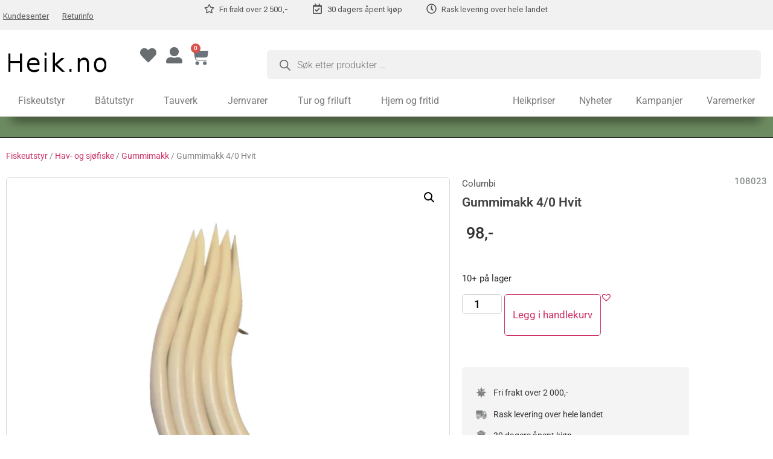

--- FILE ---
content_type: text/html; charset=UTF-8
request_url: https://heik.no/produkt/gummimakk-4-0-hvit/
body_size: 411233
content:
<!doctype html>
<html lang="nb-NO">
<head>
	<meta charset="UTF-8">
	<meta name="viewport" content="width=device-width, initial-scale=1">
	<link rel="profile" href="https://gmpg.org/xfn/11">
	<title>Gummimakk 4/0 Hvit &#8211; Heik.no</title>
<meta name='robots' content='max-image-preview:large' />
	<style>img:is([sizes="auto" i], [sizes^="auto," i]) { contain-intrinsic-size: 3000px 1500px }</style>
	<link rel='dns-prefetch' href='//cdn.jsdelivr.net' />
<link rel='dns-prefetch' href='//www.google.com' />
<link rel="alternate" type="application/rss+xml" title="Heik.no &raquo; strøm" href="https://heik.no/feed/" />
<link rel="alternate" type="application/rss+xml" title="Heik.no &raquo; kommentarstrøm" href="https://heik.no/comments/feed/" />
<script>
window._wpemojiSettings = {"baseUrl":"https:\/\/s.w.org\/images\/core\/emoji\/16.0.1\/72x72\/","ext":".png","svgUrl":"https:\/\/s.w.org\/images\/core\/emoji\/16.0.1\/svg\/","svgExt":".svg","source":{"concatemoji":"https:\/\/heik.no\/wp-includes\/js\/wp-emoji-release.min.js?ver=6.8.3"}};
/*! This file is auto-generated */
!function(s,n){var o,i,e;function c(e){try{var t={supportTests:e,timestamp:(new Date).valueOf()};sessionStorage.setItem(o,JSON.stringify(t))}catch(e){}}function p(e,t,n){e.clearRect(0,0,e.canvas.width,e.canvas.height),e.fillText(t,0,0);var t=new Uint32Array(e.getImageData(0,0,e.canvas.width,e.canvas.height).data),a=(e.clearRect(0,0,e.canvas.width,e.canvas.height),e.fillText(n,0,0),new Uint32Array(e.getImageData(0,0,e.canvas.width,e.canvas.height).data));return t.every(function(e,t){return e===a[t]})}function u(e,t){e.clearRect(0,0,e.canvas.width,e.canvas.height),e.fillText(t,0,0);for(var n=e.getImageData(16,16,1,1),a=0;a<n.data.length;a++)if(0!==n.data[a])return!1;return!0}function f(e,t,n,a){switch(t){case"flag":return n(e,"\ud83c\udff3\ufe0f\u200d\u26a7\ufe0f","\ud83c\udff3\ufe0f\u200b\u26a7\ufe0f")?!1:!n(e,"\ud83c\udde8\ud83c\uddf6","\ud83c\udde8\u200b\ud83c\uddf6")&&!n(e,"\ud83c\udff4\udb40\udc67\udb40\udc62\udb40\udc65\udb40\udc6e\udb40\udc67\udb40\udc7f","\ud83c\udff4\u200b\udb40\udc67\u200b\udb40\udc62\u200b\udb40\udc65\u200b\udb40\udc6e\u200b\udb40\udc67\u200b\udb40\udc7f");case"emoji":return!a(e,"\ud83e\udedf")}return!1}function g(e,t,n,a){var r="undefined"!=typeof WorkerGlobalScope&&self instanceof WorkerGlobalScope?new OffscreenCanvas(300,150):s.createElement("canvas"),o=r.getContext("2d",{willReadFrequently:!0}),i=(o.textBaseline="top",o.font="600 32px Arial",{});return e.forEach(function(e){i[e]=t(o,e,n,a)}),i}function t(e){var t=s.createElement("script");t.src=e,t.defer=!0,s.head.appendChild(t)}"undefined"!=typeof Promise&&(o="wpEmojiSettingsSupports",i=["flag","emoji"],n.supports={everything:!0,everythingExceptFlag:!0},e=new Promise(function(e){s.addEventListener("DOMContentLoaded",e,{once:!0})}),new Promise(function(t){var n=function(){try{var e=JSON.parse(sessionStorage.getItem(o));if("object"==typeof e&&"number"==typeof e.timestamp&&(new Date).valueOf()<e.timestamp+604800&&"object"==typeof e.supportTests)return e.supportTests}catch(e){}return null}();if(!n){if("undefined"!=typeof Worker&&"undefined"!=typeof OffscreenCanvas&&"undefined"!=typeof URL&&URL.createObjectURL&&"undefined"!=typeof Blob)try{var e="postMessage("+g.toString()+"("+[JSON.stringify(i),f.toString(),p.toString(),u.toString()].join(",")+"));",a=new Blob([e],{type:"text/javascript"}),r=new Worker(URL.createObjectURL(a),{name:"wpTestEmojiSupports"});return void(r.onmessage=function(e){c(n=e.data),r.terminate(),t(n)})}catch(e){}c(n=g(i,f,p,u))}t(n)}).then(function(e){for(var t in e)n.supports[t]=e[t],n.supports.everything=n.supports.everything&&n.supports[t],"flag"!==t&&(n.supports.everythingExceptFlag=n.supports.everythingExceptFlag&&n.supports[t]);n.supports.everythingExceptFlag=n.supports.everythingExceptFlag&&!n.supports.flag,n.DOMReady=!1,n.readyCallback=function(){n.DOMReady=!0}}).then(function(){return e}).then(function(){var e;n.supports.everything||(n.readyCallback(),(e=n.source||{}).concatemoji?t(e.concatemoji):e.wpemoji&&e.twemoji&&(t(e.twemoji),t(e.wpemoji)))}))}((window,document),window._wpemojiSettings);
</script>
<link rel='stylesheet' id='font-awesome-css' href='https://heik.no/wp-content/plugins/load-more-products-for-woocommerce/berocket/assets/css/font-awesome.min.css?ver=6.8.3' media='all' />
<style id='wp-emoji-styles-inline-css'>

	img.wp-smiley, img.emoji {
		display: inline !important;
		border: none !important;
		box-shadow: none !important;
		height: 1em !important;
		width: 1em !important;
		margin: 0 0.07em !important;
		vertical-align: -0.1em !important;
		background: none !important;
		padding: 0 !important;
	}
</style>
<link rel='stylesheet' id='wp-block-library-css' href='https://heik.no/wp-includes/css/dist/block-library/style.min.css?ver=6.8.3' media='all' />
<style id='global-styles-inline-css'>
:root{--wp--preset--aspect-ratio--square: 1;--wp--preset--aspect-ratio--4-3: 4/3;--wp--preset--aspect-ratio--3-4: 3/4;--wp--preset--aspect-ratio--3-2: 3/2;--wp--preset--aspect-ratio--2-3: 2/3;--wp--preset--aspect-ratio--16-9: 16/9;--wp--preset--aspect-ratio--9-16: 9/16;--wp--preset--color--black: #000000;--wp--preset--color--cyan-bluish-gray: #abb8c3;--wp--preset--color--white: #ffffff;--wp--preset--color--pale-pink: #f78da7;--wp--preset--color--vivid-red: #cf2e2e;--wp--preset--color--luminous-vivid-orange: #ff6900;--wp--preset--color--luminous-vivid-amber: #fcb900;--wp--preset--color--light-green-cyan: #7bdcb5;--wp--preset--color--vivid-green-cyan: #00d084;--wp--preset--color--pale-cyan-blue: #8ed1fc;--wp--preset--color--vivid-cyan-blue: #0693e3;--wp--preset--color--vivid-purple: #9b51e0;--wp--preset--gradient--vivid-cyan-blue-to-vivid-purple: linear-gradient(135deg,rgba(6,147,227,1) 0%,rgb(155,81,224) 100%);--wp--preset--gradient--light-green-cyan-to-vivid-green-cyan: linear-gradient(135deg,rgb(122,220,180) 0%,rgb(0,208,130) 100%);--wp--preset--gradient--luminous-vivid-amber-to-luminous-vivid-orange: linear-gradient(135deg,rgba(252,185,0,1) 0%,rgba(255,105,0,1) 100%);--wp--preset--gradient--luminous-vivid-orange-to-vivid-red: linear-gradient(135deg,rgba(255,105,0,1) 0%,rgb(207,46,46) 100%);--wp--preset--gradient--very-light-gray-to-cyan-bluish-gray: linear-gradient(135deg,rgb(238,238,238) 0%,rgb(169,184,195) 100%);--wp--preset--gradient--cool-to-warm-spectrum: linear-gradient(135deg,rgb(74,234,220) 0%,rgb(151,120,209) 20%,rgb(207,42,186) 40%,rgb(238,44,130) 60%,rgb(251,105,98) 80%,rgb(254,248,76) 100%);--wp--preset--gradient--blush-light-purple: linear-gradient(135deg,rgb(255,206,236) 0%,rgb(152,150,240) 100%);--wp--preset--gradient--blush-bordeaux: linear-gradient(135deg,rgb(254,205,165) 0%,rgb(254,45,45) 50%,rgb(107,0,62) 100%);--wp--preset--gradient--luminous-dusk: linear-gradient(135deg,rgb(255,203,112) 0%,rgb(199,81,192) 50%,rgb(65,88,208) 100%);--wp--preset--gradient--pale-ocean: linear-gradient(135deg,rgb(255,245,203) 0%,rgb(182,227,212) 50%,rgb(51,167,181) 100%);--wp--preset--gradient--electric-grass: linear-gradient(135deg,rgb(202,248,128) 0%,rgb(113,206,126) 100%);--wp--preset--gradient--midnight: linear-gradient(135deg,rgb(2,3,129) 0%,rgb(40,116,252) 100%);--wp--preset--font-size--small: 13px;--wp--preset--font-size--medium: 20px;--wp--preset--font-size--large: 36px;--wp--preset--font-size--x-large: 42px;--wp--preset--spacing--20: 0.44rem;--wp--preset--spacing--30: 0.67rem;--wp--preset--spacing--40: 1rem;--wp--preset--spacing--50: 1.5rem;--wp--preset--spacing--60: 2.25rem;--wp--preset--spacing--70: 3.38rem;--wp--preset--spacing--80: 5.06rem;--wp--preset--shadow--natural: 6px 6px 9px rgba(0, 0, 0, 0.2);--wp--preset--shadow--deep: 12px 12px 50px rgba(0, 0, 0, 0.4);--wp--preset--shadow--sharp: 6px 6px 0px rgba(0, 0, 0, 0.2);--wp--preset--shadow--outlined: 6px 6px 0px -3px rgba(255, 255, 255, 1), 6px 6px rgba(0, 0, 0, 1);--wp--preset--shadow--crisp: 6px 6px 0px rgba(0, 0, 0, 1);}:root { --wp--style--global--content-size: 800px;--wp--style--global--wide-size: 1200px; }:where(body) { margin: 0; }.wp-site-blocks > .alignleft { float: left; margin-right: 2em; }.wp-site-blocks > .alignright { float: right; margin-left: 2em; }.wp-site-blocks > .aligncenter { justify-content: center; margin-left: auto; margin-right: auto; }:where(.wp-site-blocks) > * { margin-block-start: 24px; margin-block-end: 0; }:where(.wp-site-blocks) > :first-child { margin-block-start: 0; }:where(.wp-site-blocks) > :last-child { margin-block-end: 0; }:root { --wp--style--block-gap: 24px; }:root :where(.is-layout-flow) > :first-child{margin-block-start: 0;}:root :where(.is-layout-flow) > :last-child{margin-block-end: 0;}:root :where(.is-layout-flow) > *{margin-block-start: 24px;margin-block-end: 0;}:root :where(.is-layout-constrained) > :first-child{margin-block-start: 0;}:root :where(.is-layout-constrained) > :last-child{margin-block-end: 0;}:root :where(.is-layout-constrained) > *{margin-block-start: 24px;margin-block-end: 0;}:root :where(.is-layout-flex){gap: 24px;}:root :where(.is-layout-grid){gap: 24px;}.is-layout-flow > .alignleft{float: left;margin-inline-start: 0;margin-inline-end: 2em;}.is-layout-flow > .alignright{float: right;margin-inline-start: 2em;margin-inline-end: 0;}.is-layout-flow > .aligncenter{margin-left: auto !important;margin-right: auto !important;}.is-layout-constrained > .alignleft{float: left;margin-inline-start: 0;margin-inline-end: 2em;}.is-layout-constrained > .alignright{float: right;margin-inline-start: 2em;margin-inline-end: 0;}.is-layout-constrained > .aligncenter{margin-left: auto !important;margin-right: auto !important;}.is-layout-constrained > :where(:not(.alignleft):not(.alignright):not(.alignfull)){max-width: var(--wp--style--global--content-size);margin-left: auto !important;margin-right: auto !important;}.is-layout-constrained > .alignwide{max-width: var(--wp--style--global--wide-size);}body .is-layout-flex{display: flex;}.is-layout-flex{flex-wrap: wrap;align-items: center;}.is-layout-flex > :is(*, div){margin: 0;}body .is-layout-grid{display: grid;}.is-layout-grid > :is(*, div){margin: 0;}body{padding-top: 0px;padding-right: 0px;padding-bottom: 0px;padding-left: 0px;}a:where(:not(.wp-element-button)){text-decoration: underline;}:root :where(.wp-element-button, .wp-block-button__link){background-color: #32373c;border-width: 0;color: #fff;font-family: inherit;font-size: inherit;line-height: inherit;padding: calc(0.667em + 2px) calc(1.333em + 2px);text-decoration: none;}.has-black-color{color: var(--wp--preset--color--black) !important;}.has-cyan-bluish-gray-color{color: var(--wp--preset--color--cyan-bluish-gray) !important;}.has-white-color{color: var(--wp--preset--color--white) !important;}.has-pale-pink-color{color: var(--wp--preset--color--pale-pink) !important;}.has-vivid-red-color{color: var(--wp--preset--color--vivid-red) !important;}.has-luminous-vivid-orange-color{color: var(--wp--preset--color--luminous-vivid-orange) !important;}.has-luminous-vivid-amber-color{color: var(--wp--preset--color--luminous-vivid-amber) !important;}.has-light-green-cyan-color{color: var(--wp--preset--color--light-green-cyan) !important;}.has-vivid-green-cyan-color{color: var(--wp--preset--color--vivid-green-cyan) !important;}.has-pale-cyan-blue-color{color: var(--wp--preset--color--pale-cyan-blue) !important;}.has-vivid-cyan-blue-color{color: var(--wp--preset--color--vivid-cyan-blue) !important;}.has-vivid-purple-color{color: var(--wp--preset--color--vivid-purple) !important;}.has-black-background-color{background-color: var(--wp--preset--color--black) !important;}.has-cyan-bluish-gray-background-color{background-color: var(--wp--preset--color--cyan-bluish-gray) !important;}.has-white-background-color{background-color: var(--wp--preset--color--white) !important;}.has-pale-pink-background-color{background-color: var(--wp--preset--color--pale-pink) !important;}.has-vivid-red-background-color{background-color: var(--wp--preset--color--vivid-red) !important;}.has-luminous-vivid-orange-background-color{background-color: var(--wp--preset--color--luminous-vivid-orange) !important;}.has-luminous-vivid-amber-background-color{background-color: var(--wp--preset--color--luminous-vivid-amber) !important;}.has-light-green-cyan-background-color{background-color: var(--wp--preset--color--light-green-cyan) !important;}.has-vivid-green-cyan-background-color{background-color: var(--wp--preset--color--vivid-green-cyan) !important;}.has-pale-cyan-blue-background-color{background-color: var(--wp--preset--color--pale-cyan-blue) !important;}.has-vivid-cyan-blue-background-color{background-color: var(--wp--preset--color--vivid-cyan-blue) !important;}.has-vivid-purple-background-color{background-color: var(--wp--preset--color--vivid-purple) !important;}.has-black-border-color{border-color: var(--wp--preset--color--black) !important;}.has-cyan-bluish-gray-border-color{border-color: var(--wp--preset--color--cyan-bluish-gray) !important;}.has-white-border-color{border-color: var(--wp--preset--color--white) !important;}.has-pale-pink-border-color{border-color: var(--wp--preset--color--pale-pink) !important;}.has-vivid-red-border-color{border-color: var(--wp--preset--color--vivid-red) !important;}.has-luminous-vivid-orange-border-color{border-color: var(--wp--preset--color--luminous-vivid-orange) !important;}.has-luminous-vivid-amber-border-color{border-color: var(--wp--preset--color--luminous-vivid-amber) !important;}.has-light-green-cyan-border-color{border-color: var(--wp--preset--color--light-green-cyan) !important;}.has-vivid-green-cyan-border-color{border-color: var(--wp--preset--color--vivid-green-cyan) !important;}.has-pale-cyan-blue-border-color{border-color: var(--wp--preset--color--pale-cyan-blue) !important;}.has-vivid-cyan-blue-border-color{border-color: var(--wp--preset--color--vivid-cyan-blue) !important;}.has-vivid-purple-border-color{border-color: var(--wp--preset--color--vivid-purple) !important;}.has-vivid-cyan-blue-to-vivid-purple-gradient-background{background: var(--wp--preset--gradient--vivid-cyan-blue-to-vivid-purple) !important;}.has-light-green-cyan-to-vivid-green-cyan-gradient-background{background: var(--wp--preset--gradient--light-green-cyan-to-vivid-green-cyan) !important;}.has-luminous-vivid-amber-to-luminous-vivid-orange-gradient-background{background: var(--wp--preset--gradient--luminous-vivid-amber-to-luminous-vivid-orange) !important;}.has-luminous-vivid-orange-to-vivid-red-gradient-background{background: var(--wp--preset--gradient--luminous-vivid-orange-to-vivid-red) !important;}.has-very-light-gray-to-cyan-bluish-gray-gradient-background{background: var(--wp--preset--gradient--very-light-gray-to-cyan-bluish-gray) !important;}.has-cool-to-warm-spectrum-gradient-background{background: var(--wp--preset--gradient--cool-to-warm-spectrum) !important;}.has-blush-light-purple-gradient-background{background: var(--wp--preset--gradient--blush-light-purple) !important;}.has-blush-bordeaux-gradient-background{background: var(--wp--preset--gradient--blush-bordeaux) !important;}.has-luminous-dusk-gradient-background{background: var(--wp--preset--gradient--luminous-dusk) !important;}.has-pale-ocean-gradient-background{background: var(--wp--preset--gradient--pale-ocean) !important;}.has-electric-grass-gradient-background{background: var(--wp--preset--gradient--electric-grass) !important;}.has-midnight-gradient-background{background: var(--wp--preset--gradient--midnight) !important;}.has-small-font-size{font-size: var(--wp--preset--font-size--small) !important;}.has-medium-font-size{font-size: var(--wp--preset--font-size--medium) !important;}.has-large-font-size{font-size: var(--wp--preset--font-size--large) !important;}.has-x-large-font-size{font-size: var(--wp--preset--font-size--x-large) !important;}
:root :where(.wp-block-pullquote){font-size: 1.5em;line-height: 1.6;}
</style>
<link rel='stylesheet' id='acoplw-style-css' href='https://heik.no/wp-content/plugins/aco-product-labels-for-woocommerce/includes/../assets/css/frontend.css?ver=1.5.12' media='all' />
<link rel='stylesheet' id='eeb-css-frontend-css' href='https://heik.no/wp-content/plugins/email-encoder-bundle/core/includes/assets/css/style.css?ver=240622-21936' media='all' />
<link rel='stylesheet' id='dashicons-css' href='https://heik.no/wp-includes/css/dashicons.min.css?ver=6.8.3' media='all' />
<link rel='stylesheet' id='photoswipe-css' href='https://heik.no/wp-content/plugins/woocommerce/assets/css/photoswipe/photoswipe.min.css?ver=9.9.6' media='all' />
<link rel='stylesheet' id='photoswipe-default-skin-css' href='https://heik.no/wp-content/plugins/woocommerce/assets/css/photoswipe/default-skin/default-skin.min.css?ver=9.9.6' media='all' />
<link rel='stylesheet' id='woocommerce-layout-css' href='https://heik.no/wp-content/plugins/woocommerce/assets/css/woocommerce-layout.css?ver=9.9.6' media='all' />
<link rel='stylesheet' id='woocommerce-smallscreen-css' href='https://heik.no/wp-content/plugins/woocommerce/assets/css/woocommerce-smallscreen.css?ver=9.9.6' media='only screen and (max-width: 768px)' />
<link rel='stylesheet' id='woocommerce-general-css' href='https://heik.no/wp-content/plugins/woocommerce/assets/css/woocommerce.css?ver=9.9.6' media='all' />
<style id='woocommerce-inline-inline-css'>
.woocommerce form .form-row .required { visibility: visible; }
</style>
<link rel='stylesheet' id='brands-styles-css' href='https://heik.no/wp-content/plugins/woocommerce/assets/css/brands.css?ver=9.9.6' media='all' />
<link rel='stylesheet' id='dgwt-wcas-style-css' href='https://heik.no/wp-content/plugins/ajax-search-for-woocommerce-premium/assets/css/style.min.css?ver=1.30.1' media='all' />
<link rel='preload' as='font' type='font/woff2' crossorigin='anonymous' id='tinvwl-webfont-font-css' href='https://heik.no/wp-content/plugins/ti-woocommerce-wishlist/assets/fonts/tinvwl-webfont.woff2?ver=xu2uyi' media='all' />
<link rel='stylesheet' id='tinvwl-webfont-css' href='https://heik.no/wp-content/plugins/ti-woocommerce-wishlist/assets/css/webfont.min.css?ver=2.10.0' media='all' />
<link rel='stylesheet' id='tinvwl-css' href='https://heik.no/wp-content/plugins/ti-woocommerce-wishlist/assets/css/public.min.css?ver=2.10.0' media='all' />
<link rel='stylesheet' id='hello-elementor-css' href='https://heik.no/wp-content/themes/hello-elementor/assets/css/reset.css?ver=3.4.4' media='all' />
<link rel='stylesheet' id='hello-elementor-theme-style-css' href='https://heik.no/wp-content/themes/hello-elementor/assets/css/theme.css?ver=3.4.4' media='all' />
<link rel='stylesheet' id='hello-elementor-header-footer-css' href='https://heik.no/wp-content/themes/hello-elementor/assets/css/header-footer.css?ver=3.4.4' media='all' />
<link rel='stylesheet' id='elementor-frontend-css' href='https://heik.no/wp-content/plugins/elementor/assets/css/frontend.min.css?ver=3.29.2' media='all' />
<link rel='stylesheet' id='elementor-post-14-css' href='https://heik.no/wp-content/uploads/elementor/css/post-14.css?ver=1750861374' media='all' />
<link rel='stylesheet' id='widget-nav-menu-css' href='https://heik.no/wp-content/plugins/elementor-pro/assets/css/widget-nav-menu.min.css?ver=3.28.3' media='all' />
<link rel='stylesheet' id='widget-icon-box-css' href='https://heik.no/wp-content/plugins/elementor/assets/css/widget-icon-box.min.css?ver=3.29.2' media='all' />
<link rel='stylesheet' id='widget-image-css' href='https://heik.no/wp-content/plugins/elementor/assets/css/widget-image.min.css?ver=3.29.2' media='all' />
<link rel='stylesheet' id='widget-woocommerce-menu-cart-css' href='https://heik.no/wp-content/plugins/elementor-pro/assets/css/widget-woocommerce-menu-cart.min.css?ver=3.28.3' media='all' />
<link rel='stylesheet' id='e-sticky-css' href='https://heik.no/wp-content/plugins/elementor-pro/assets/css/modules/sticky.min.css?ver=3.28.3' media='all' />
<link rel='stylesheet' id='widget-heading-css' href='https://heik.no/wp-content/plugins/elementor/assets/css/widget-heading.min.css?ver=3.29.2' media='all' />
<link rel='stylesheet' id='widget-social-icons-css' href='https://heik.no/wp-content/plugins/elementor/assets/css/widget-social-icons.min.css?ver=3.29.2' media='all' />
<link rel='stylesheet' id='e-apple-webkit-css' href='https://heik.no/wp-content/plugins/elementor/assets/css/conditionals/apple-webkit.min.css?ver=3.29.2' media='all' />
<link rel='stylesheet' id='widget-icon-list-css' href='https://heik.no/wp-content/plugins/elementor/assets/css/widget-icon-list.min.css?ver=3.29.2' media='all' />
<link rel='stylesheet' id='widget-woocommerce-product-images-css' href='https://heik.no/wp-content/plugins/elementor-pro/assets/css/widget-woocommerce-product-images.min.css?ver=3.28.3' media='all' />
<link rel='stylesheet' id='widget-woocommerce-product-price-css' href='https://heik.no/wp-content/plugins/elementor-pro/assets/css/widget-woocommerce-product-price.min.css?ver=3.28.3' media='all' />
<link rel='stylesheet' id='widget-woocommerce-product-add-to-cart-css' href='https://heik.no/wp-content/plugins/elementor-pro/assets/css/widget-woocommerce-product-add-to-cart.min.css?ver=3.28.3' media='all' />
<link rel='stylesheet' id='widget-woocommerce-product-meta-css' href='https://heik.no/wp-content/plugins/elementor-pro/assets/css/widget-woocommerce-product-meta.min.css?ver=3.28.3' media='all' />
<link rel='stylesheet' id='widget-woocommerce-product-additional-information-css' href='https://heik.no/wp-content/plugins/elementor-pro/assets/css/widget-woocommerce-product-additional-information.min.css?ver=3.28.3' media='all' />
<link rel='stylesheet' id='widget-woocommerce-products-css' href='https://heik.no/wp-content/plugins/elementor-pro/assets/css/widget-woocommerce-products.min.css?ver=3.28.3' media='all' />
<link rel='stylesheet' id='widget-divider-css' href='https://heik.no/wp-content/plugins/elementor/assets/css/widget-divider.min.css?ver=3.29.2' media='all' />
<link rel='stylesheet' id='elementor-post-16-css' href='https://heik.no/wp-content/uploads/elementor/css/post-16.css?ver=1750861374' media='all' />
<link rel='stylesheet' id='elementor-post-10559-css' href='https://heik.no/wp-content/uploads/elementor/css/post-10559.css?ver=1750861375' media='all' />
<link rel='stylesheet' id='elementor-post-9973-css' href='https://heik.no/wp-content/uploads/elementor/css/post-9973.css?ver=1750861375' media='all' />
<link rel='stylesheet' id='pwb-styles-frontend-css' href='https://heik.no/wp-content/plugins/perfect-woocommerce-brands/build/frontend/css/style.css?ver=3.5.5' media='all' />
<link rel='stylesheet' id='frc-front-css' href='https://heik.no/wp-content/plugins/flexible-refunds-pro/vendor_prefixed/wpdesk/flexible-refunds-core/assets/css/front.css?ver=11768905988' media='all' />
<link rel='stylesheet' id='frc-select2-css' href='https://cdn.jsdelivr.net/npm/select2@4.1.0-rc.0/dist/css/select2.min.css?ver=11768905988' media='all' />
<link rel='stylesheet' id='cwginstock_frontend_css-css' href='https://heik.no/wp-content/plugins/back-in-stock-notifier-for-woocommerce/assets/css/frontend.min.css?ver=6.2.2' media='' />
<style id='cwginstock_frontend_css-inline-css'>
.products .outofstock .button {display: none; }
</style>
<link rel='stylesheet' id='cwginstock_bootstrap-css' href='https://heik.no/wp-content/plugins/back-in-stock-notifier-for-woocommerce/assets/css/bootstrap.min.css?ver=6.2.2' media='' />
<link rel='stylesheet' id='sib-front-css-css' href='https://heik.no/wp-content/plugins/mailin/css/mailin-front.css?ver=6.8.3' media='all' />
<link rel='stylesheet' id='elementor-gf-local-roboto-css' href='https://heik.no/wp-content/uploads/elementor/google-fonts/css/roboto.css?ver=1742471368' media='all' />
<link rel='stylesheet' id='elementor-gf-local-robotoslab-css' href='https://heik.no/wp-content/uploads/elementor/google-fonts/css/robotoslab.css?ver=1742471374' media='all' />
<link rel='stylesheet' id='elementor-gf-robotoflex-css' href='https://fonts.googleapis.com/css?family=Roboto+Flex:100,100italic,200,200italic,300,300italic,400,400italic,500,500italic,600,600italic,700,700italic,800,800italic,900,900italic&#038;display=swap' media='all' />
<link rel='stylesheet' id='elementor-gf-local-poppins-css' href='https://heik.no/wp-content/uploads/elementor/google-fonts/css/poppins.css?ver=1742471379' media='all' />
<link rel='stylesheet' id='elementor-gf-local-robotomono-css' href='https://heik.no/wp-content/uploads/elementor/google-fonts/css/robotomono.css?ver=1742471389' media='all' />
<script src="https://heik.no/wp-includes/js/jquery/jquery.min.js?ver=3.7.1" id="jquery-core-js"></script>
<script src="https://heik.no/wp-includes/js/jquery/jquery-migrate.min.js?ver=3.4.1" id="jquery-migrate-js"></script>
<script id="acoplw-script-js-extra">
var acoplw_frontend_object = {"classname":"","enablejquery":"0"};
</script>
<script src="https://heik.no/wp-content/plugins/aco-product-labels-for-woocommerce/includes/../assets/js/frontend.js?ver=1.5.12" id="acoplw-script-js"></script>
<script src="https://heik.no/wp-content/plugins/email-encoder-bundle/core/includes/assets/js/custom.js?ver=240622-21936" id="eeb-js-frontend-js"></script>
<script src="https://heik.no/wp-content/plugins/woocommerce/assets/js/jquery-blockui/jquery.blockUI.min.js?ver=2.7.0-wc.9.9.6" id="jquery-blockui-js" data-wp-strategy="defer"></script>
<script id="wc-add-to-cart-js-extra">
var wc_add_to_cart_params = {"ajax_url":"\/wp-admin\/admin-ajax.php","wc_ajax_url":"\/?wc-ajax=%%endpoint%%","i18n_view_cart":"Vis handlekurv","cart_url":"https:\/\/heik.no\/handlekurv\/","is_cart":"","cart_redirect_after_add":"no"};
</script>
<script src="https://heik.no/wp-content/plugins/woocommerce/assets/js/frontend/add-to-cart.min.js?ver=9.9.6" id="wc-add-to-cart-js" defer data-wp-strategy="defer"></script>
<script src="https://heik.no/wp-content/plugins/woocommerce/assets/js/zoom/jquery.zoom.min.js?ver=1.7.21-wc.9.9.6" id="zoom-js" defer data-wp-strategy="defer"></script>
<script src="https://heik.no/wp-content/plugins/woocommerce/assets/js/flexslider/jquery.flexslider.min.js?ver=2.7.2-wc.9.9.6" id="flexslider-js" defer data-wp-strategy="defer"></script>
<script src="https://heik.no/wp-content/plugins/woocommerce/assets/js/photoswipe/photoswipe.min.js?ver=4.1.1-wc.9.9.6" id="photoswipe-js" defer data-wp-strategy="defer"></script>
<script src="https://heik.no/wp-content/plugins/woocommerce/assets/js/photoswipe/photoswipe-ui-default.min.js?ver=4.1.1-wc.9.9.6" id="photoswipe-ui-default-js" defer data-wp-strategy="defer"></script>
<script id="wc-single-product-js-extra">
var wc_single_product_params = {"i18n_required_rating_text":"Vennligst velg en vurdering","i18n_rating_options":["1 av 5 stjerner","2 av 5 stjerner","3 av 5 stjerner","4 av 5 stjerner","5 av 5 stjerner"],"i18n_product_gallery_trigger_text":"Se bildegalleri i fullskjerm","review_rating_required":"yes","flexslider":{"rtl":false,"animation":"slide","smoothHeight":true,"directionNav":false,"controlNav":"thumbnails","slideshow":false,"animationSpeed":500,"animationLoop":false,"allowOneSlide":false},"zoom_enabled":"1","zoom_options":[],"photoswipe_enabled":"1","photoswipe_options":{"shareEl":false,"closeOnScroll":false,"history":false,"hideAnimationDuration":0,"showAnimationDuration":0},"flexslider_enabled":"1"};
</script>
<script src="https://heik.no/wp-content/plugins/woocommerce/assets/js/frontend/single-product.min.js?ver=9.9.6" id="wc-single-product-js" defer data-wp-strategy="defer"></script>
<script src="https://heik.no/wp-content/plugins/woocommerce/assets/js/js-cookie/js.cookie.min.js?ver=2.1.4-wc.9.9.6" id="js-cookie-js" data-wp-strategy="defer"></script>
<script id="woocommerce-js-extra">
var woocommerce_params = {"ajax_url":"\/wp-admin\/admin-ajax.php","wc_ajax_url":"\/?wc-ajax=%%endpoint%%","i18n_password_show":"Vis passord","i18n_password_hide":"Skjul passord"};
</script>
<script src="https://heik.no/wp-content/plugins/woocommerce/assets/js/frontend/woocommerce.min.js?ver=9.9.6" id="woocommerce-js" defer data-wp-strategy="defer"></script>
<script src="https://www.google.com/recaptcha/api.js?ver=6.2.2" id="recaptcha-js"></script>
<script id="sib-front-js-js-extra">
var sibErrMsg = {"invalidMail":"Please fill out valid email address","requiredField":"Please fill out required fields","invalidDateFormat":"Please fill out valid date format","invalidSMSFormat":"Please fill out valid phone number"};
var ajax_sib_front_object = {"ajax_url":"https:\/\/heik.no\/wp-admin\/admin-ajax.php","ajax_nonce":"118ad6bc17","flag_url":"https:\/\/heik.no\/wp-content\/plugins\/mailin\/img\/flags\/"};
</script>
<script src="https://heik.no/wp-content/plugins/mailin/js/mailin-front.js?ver=1764256020" id="sib-front-js-js"></script>
<link rel="https://api.w.org/" href="https://heik.no/wp-json/" /><link rel="alternate" title="JSON" type="application/json" href="https://heik.no/wp-json/wp/v2/product/704" /><link rel="EditURI" type="application/rsd+xml" title="RSD" href="https://heik.no/xmlrpc.php?rsd" />
<meta name="generator" content="WordPress 6.8.3" />
<meta name="generator" content="WooCommerce 9.9.6" />
<link rel="canonical" href="https://heik.no/produkt/gummimakk-4-0-hvit/" />
<link rel='shortlink' href='https://heik.no/?p=704' />
<link rel="alternate" title="oEmbed (JSON)" type="application/json+oembed" href="https://heik.no/wp-json/oembed/1.0/embed?url=https%3A%2F%2Fheik.no%2Fprodukt%2Fgummimakk-4-0-hvit%2F" />
<link rel="alternate" title="oEmbed (XML)" type="text/xml+oembed" href="https://heik.no/wp-json/oembed/1.0/embed?url=https%3A%2F%2Fheik.no%2Fprodukt%2Fgummimakk-4-0-hvit%2F&#038;format=xml" />
<style></style><style>
                .lmp_load_more_button.br_lmp_button_settings .lmp_button:hover {
                    background-color: #9999ff!important;
                    color: #111111!important;
                }
                .lmp_load_more_button.br_lmp_prev_settings .lmp_button:hover {
                    background-color: #9999ff!important;
                    color: #111111!important;
                }li.product.lazy, .berocket_lgv_additional_data.lazy{opacity:0;}</style><style>
    .sold-out-badge {
        color: #36454F;
		font-size: 14px;
        font-weight: 500;
		border: 1px;
		padding: 2px 4px 2px 4px;
		border-color: #d3d3d3;
		border-style: solid;
		border-radius: 6px;
        margin-left: 0px; 
		margin-top: -128px;
		float: left;
		position: relative;
		z-index: 1;
		
    }
    </style>		<style>
			.dgwt-wcas-ico-magnifier,.dgwt-wcas-ico-magnifier-handler{max-width:20px}.dgwt-wcas-search-wrapp .dgwt-wcas-sf-wrapp input[type=search].dgwt-wcas-search-input,.dgwt-wcas-search-wrapp .dgwt-wcas-sf-wrapp input[type=search].dgwt-wcas-search-input:hover,.dgwt-wcas-search-wrapp .dgwt-wcas-sf-wrapp input[type=search].dgwt-wcas-search-input:focus{background-color:#f1f1f1;color:#1a1717;border-color:#f1f1f1}.dgwt-wcas-sf-wrapp input[type=search].dgwt-wcas-search-input::placeholder{color:#1a1717;opacity:.3}.dgwt-wcas-sf-wrapp input[type=search].dgwt-wcas-search-input::-webkit-input-placeholder{color:#1a1717;opacity:.3}.dgwt-wcas-sf-wrapp input[type=search].dgwt-wcas-search-input:-moz-placeholder{color:#1a1717;opacity:.3}.dgwt-wcas-sf-wrapp input[type=search].dgwt-wcas-search-input::-moz-placeholder{color:#1a1717;opacity:.3}.dgwt-wcas-sf-wrapp input[type=search].dgwt-wcas-search-input:-ms-input-placeholder{color:#1a1717}.dgwt-wcas-no-submit.dgwt-wcas-search-wrapp .dgwt-wcas-ico-magnifier path,.dgwt-wcas-search-wrapp .dgwt-wcas-close path{fill:#1a1717}.dgwt-wcas-loader-circular-path{stroke:#1a1717}.dgwt-wcas-preloader{opacity:.6}.dgwt-wcas-search-wrapp .dgwt-wcas-sf-wrapp .dgwt-wcas-search-submit::before{}.dgwt-wcas-search-wrapp .dgwt-wcas-sf-wrapp .dgwt-wcas-search-submit:hover::before,.dgwt-wcas-search-wrapp .dgwt-wcas-sf-wrapp .dgwt-wcas-search-submit:focus::before{}.dgwt-wcas-search-wrapp .dgwt-wcas-sf-wrapp .dgwt-wcas-search-submit,.dgwt-wcas-om-bar .dgwt-wcas-om-return{color:#707070}.dgwt-wcas-search-wrapp .dgwt-wcas-ico-magnifier,.dgwt-wcas-search-wrapp .dgwt-wcas-sf-wrapp .dgwt-wcas-search-submit svg path,.dgwt-wcas-om-bar .dgwt-wcas-om-return svg path{fill:#707070}		</style>
		<!-- Google site verification - Google for WooCommerce -->
<meta name="google-site-verification" content="-7QVcxTP4dFYujBq3jogv21Nq6pF4a8tuKoKHJlVbp8" />
	<noscript><style>.woocommerce-product-gallery{ opacity: 1 !important; }</style></noscript>
	<meta name="generator" content="Elementor 3.29.2; features: e_font_icon_svg, additional_custom_breakpoints, e_local_google_fonts; settings: css_print_method-external, google_font-enabled, font_display-swap">

<!-- Google tag (gtag.js) -->
<script async src="https://www.googletagmanager.com/gtag/js?id=AW-16460528002"></script>
<script>
  window.dataLayer = window.dataLayer || [];
  function gtag(){dataLayer.push(arguments);}
  gtag('js', new Date());

  gtag('config', 'AW-16460528002');
</script>
<script type="text/javascript" src="https://cdn.brevo.com/js/sdk-loader.js" async></script>
<script type="text/javascript">
  window.Brevo = window.Brevo || [];
  window.Brevo.push(['init', {"client_key":"4xxvuse0cxfded12wlzz4894","email_id":null,"push":{"customDomain":"https:\/\/heik.no\/wp-content\/plugins\/mailin\/"},"service_worker_url":"sw.js?key=${key}","frame_url":"brevo-frame.html"}]);
</script><script type="text/javascript" src="https://cdn.brevo.com/js/sdk-loader.js" async></script><script type="text/javascript">
            window.Brevo = window.Brevo || [];
            window.Brevo.push(["init", {
                client_key: "4xxvuse0cxfded12wlzz4894",
                email_id: "",
                push: {
                    customDomain: "https://heik.no\/wp-content\/plugins\/woocommerce-sendinblue-newsletter-subscription\/"
                }
            }]);
        </script>			<style>
				.e-con.e-parent:nth-of-type(n+4):not(.e-lazyloaded):not(.e-no-lazyload),
				.e-con.e-parent:nth-of-type(n+4):not(.e-lazyloaded):not(.e-no-lazyload) * {
					background-image: none !important;
				}
				@media screen and (max-height: 1024px) {
					.e-con.e-parent:nth-of-type(n+3):not(.e-lazyloaded):not(.e-no-lazyload),
					.e-con.e-parent:nth-of-type(n+3):not(.e-lazyloaded):not(.e-no-lazyload) * {
						background-image: none !important;
					}
				}
				@media screen and (max-height: 640px) {
					.e-con.e-parent:nth-of-type(n+2):not(.e-lazyloaded):not(.e-no-lazyload),
					.e-con.e-parent:nth-of-type(n+2):not(.e-lazyloaded):not(.e-no-lazyload) * {
						background-image: none !important;
					}
				}
			</style>
			<link rel="icon" href="https://heik.no/wp-content/uploads/2024/01/heikicon-100x100.png" sizes="32x32" />
<link rel="icon" href="https://heik.no/wp-content/uploads/2024/01/heikicon-300x300.png" sizes="192x192" />
<link rel="apple-touch-icon" href="https://heik.no/wp-content/uploads/2024/01/heikicon-300x300.png" />
<meta name="msapplication-TileImage" content="https://heik.no/wp-content/uploads/2024/01/heikicon-300x300.png" />
</head>
<body class="wp-singular product-template-default single single-product postid-704 wp-custom-logo wp-embed-responsive wp-theme-hello-elementor theme-hello-elementor woocommerce woocommerce-page woocommerce-no-js tinvwl-theme-style hello-elementor-default elementor-default elementor-template-full-width elementor-kit-14 elementor-page-9973">


<a class="skip-link screen-reader-text" href="#content">Skip to content</a>

		<div data-elementor-type="header" data-elementor-id="16" class="elementor elementor-16 elementor-location-header" data-elementor-post-type="elementor_library">
			<div class="elementor-element elementor-element-5ac4c89 elementor-hidden-mobile e-flex e-con-boxed e-con e-parent" data-id="5ac4c89" data-element_type="container" data-settings="{&quot;background_background&quot;:&quot;classic&quot;}">
					<div class="e-con-inner">
		<div class="elementor-element elementor-element-ac377db e-con-full e-transform e-flex e-con e-child" data-id="ac377db" data-element_type="container" data-settings="{&quot;_transform_translateX_effect&quot;:{&quot;unit&quot;:&quot;px&quot;,&quot;size&quot;:0,&quot;sizes&quot;:[]},&quot;_transform_translateY_effect&quot;:{&quot;unit&quot;:&quot;px&quot;,&quot;size&quot;:0,&quot;sizes&quot;:[]},&quot;_transform_translateX_effect_tablet&quot;:{&quot;unit&quot;:&quot;px&quot;,&quot;size&quot;:&quot;&quot;,&quot;sizes&quot;:[]},&quot;_transform_translateX_effect_mobile&quot;:{&quot;unit&quot;:&quot;px&quot;,&quot;size&quot;:&quot;&quot;,&quot;sizes&quot;:[]},&quot;_transform_translateY_effect_tablet&quot;:{&quot;unit&quot;:&quot;px&quot;,&quot;size&quot;:&quot;&quot;,&quot;sizes&quot;:[]},&quot;_transform_translateY_effect_mobile&quot;:{&quot;unit&quot;:&quot;px&quot;,&quot;size&quot;:&quot;&quot;,&quot;sizes&quot;:[]}}">
				<div class="elementor-element elementor-element-091fcfa elementor-hidden-tablet elementor-hidden-mobile elementor-nav-menu--dropdown-tablet elementor-nav-menu__text-align-aside elementor-nav-menu--toggle elementor-nav-menu--burger elementor-widget elementor-widget-nav-menu" data-id="091fcfa" data-element_type="widget" data-settings="{&quot;layout&quot;:&quot;horizontal&quot;,&quot;submenu_icon&quot;:{&quot;value&quot;:&quot;&lt;svg class=\&quot;e-font-icon-svg e-fas-caret-down\&quot; viewBox=\&quot;0 0 320 512\&quot; xmlns=\&quot;http:\/\/www.w3.org\/2000\/svg\&quot;&gt;&lt;path d=\&quot;M31.3 192h257.3c17.8 0 26.7 21.5 14.1 34.1L174.1 354.8c-7.8 7.8-20.5 7.8-28.3 0L17.2 226.1C4.6 213.5 13.5 192 31.3 192z\&quot;&gt;&lt;\/path&gt;&lt;\/svg&gt;&quot;,&quot;library&quot;:&quot;fa-solid&quot;},&quot;toggle&quot;:&quot;burger&quot;}" data-widget_type="nav-menu.default">
				<div class="elementor-widget-container">
								<nav aria-label="Meny" class="elementor-nav-menu--main elementor-nav-menu__container elementor-nav-menu--layout-horizontal e--pointer-underline e--animation-fade">
				<ul id="menu-1-091fcfa" class="elementor-nav-menu"><li class="menu-item menu-item-type-post_type menu-item-object-page menu-item-12114"><a href="https://heik.no/kundesenter/" class="elementor-item">Kundesenter</a></li>
<li class="menu-item menu-item-type-post_type menu-item-object-page menu-item-12115"><a href="https://heik.no/kundesenter/returinfo/" class="elementor-item">Returinfo</a></li>
</ul>			</nav>
					<div class="elementor-menu-toggle" role="button" tabindex="0" aria-label="Menu Toggle" aria-expanded="false">
			<svg aria-hidden="true" role="presentation" class="elementor-menu-toggle__icon--open e-font-icon-svg e-eicon-menu-bar" viewBox="0 0 1000 1000" xmlns="http://www.w3.org/2000/svg"><path d="M104 333H896C929 333 958 304 958 271S929 208 896 208H104C71 208 42 237 42 271S71 333 104 333ZM104 583H896C929 583 958 554 958 521S929 458 896 458H104C71 458 42 487 42 521S71 583 104 583ZM104 833H896C929 833 958 804 958 771S929 708 896 708H104C71 708 42 737 42 771S71 833 104 833Z"></path></svg><svg aria-hidden="true" role="presentation" class="elementor-menu-toggle__icon--close e-font-icon-svg e-eicon-close" viewBox="0 0 1000 1000" xmlns="http://www.w3.org/2000/svg"><path d="M742 167L500 408 258 167C246 154 233 150 217 150 196 150 179 158 167 167 154 179 150 196 150 212 150 229 154 242 171 254L408 500 167 742C138 771 138 800 167 829 196 858 225 858 254 829L496 587 738 829C750 842 767 846 783 846 800 846 817 842 829 829 842 817 846 804 846 783 846 767 842 750 829 737L588 500 833 258C863 229 863 200 833 171 804 137 775 137 742 167Z"></path></svg>		</div>
					<nav class="elementor-nav-menu--dropdown elementor-nav-menu__container" aria-hidden="true">
				<ul id="menu-2-091fcfa" class="elementor-nav-menu"><li class="menu-item menu-item-type-post_type menu-item-object-page menu-item-12114"><a href="https://heik.no/kundesenter/" class="elementor-item" tabindex="-1">Kundesenter</a></li>
<li class="menu-item menu-item-type-post_type menu-item-object-page menu-item-12115"><a href="https://heik.no/kundesenter/returinfo/" class="elementor-item" tabindex="-1">Returinfo</a></li>
</ul>			</nav>
						</div>
				</div>
				</div>
		<div class="elementor-element elementor-element-6e4f413 e-con-full e-flex e-con e-child" data-id="6e4f413" data-element_type="container">
				<div class="elementor-element elementor-element-d594b24 elementor-position-left elementor-vertical-align-middle elementor-view-default elementor-mobile-position-top elementor-widget elementor-widget-icon-box" data-id="d594b24" data-element_type="widget" data-widget_type="icon-box.default">
				<div class="elementor-widget-container">
							<div class="elementor-icon-box-wrapper">

						<div class="elementor-icon-box-icon">
				<span  class="elementor-icon">
				<svg aria-hidden="true" class="e-font-icon-svg e-far-star" viewBox="0 0 576 512" xmlns="http://www.w3.org/2000/svg"><path d="M528.1 171.5L382 150.2 316.7 17.8c-11.7-23.6-45.6-23.9-57.4 0L194 150.2 47.9 171.5c-26.2 3.8-36.7 36.1-17.7 54.6l105.7 103-25 145.5c-4.5 26.3 23.2 46 46.4 33.7L288 439.6l130.7 68.7c23.2 12.2 50.9-7.4 46.4-33.7l-25-145.5 105.7-103c19-18.5 8.5-50.8-17.7-54.6zM388.6 312.3l23.7 138.4L288 385.4l-124.3 65.3 23.7-138.4-100.6-98 139-20.2 62.2-126 62.2 126 139 20.2-100.6 98z"></path></svg>				</span>
			</div>
			
						<div class="elementor-icon-box-content">

									<h3 class="elementor-icon-box-title">
						<span  >
							Fri frakt over 2 500,-						</span>
					</h3>
				
				
			</div>
			
		</div>
						</div>
				</div>
				<div class="elementor-element elementor-element-7235caa elementor-position-left elementor-vertical-align-middle elementor-view-default elementor-mobile-position-top elementor-widget elementor-widget-icon-box" data-id="7235caa" data-element_type="widget" data-widget_type="icon-box.default">
				<div class="elementor-widget-container">
							<div class="elementor-icon-box-wrapper">

						<div class="elementor-icon-box-icon">
				<span  class="elementor-icon">
				<svg aria-hidden="true" class="e-font-icon-svg e-far-calendar-check" viewBox="0 0 448 512" xmlns="http://www.w3.org/2000/svg"><path d="M400 64h-48V12c0-6.627-5.373-12-12-12h-40c-6.627 0-12 5.373-12 12v52H160V12c0-6.627-5.373-12-12-12h-40c-6.627 0-12 5.373-12 12v52H48C21.49 64 0 85.49 0 112v352c0 26.51 21.49 48 48 48h352c26.51 0 48-21.49 48-48V112c0-26.51-21.49-48-48-48zm-6 400H54a6 6 0 0 1-6-6V160h352v298a6 6 0 0 1-6 6zm-52.849-200.65L198.842 404.519c-4.705 4.667-12.303 4.637-16.971-.068l-75.091-75.699c-4.667-4.705-4.637-12.303.068-16.971l22.719-22.536c4.705-4.667 12.303-4.637 16.97.069l44.104 44.461 111.072-110.181c4.705-4.667 12.303-4.637 16.971.068l22.536 22.718c4.667 4.705 4.636 12.303-.069 16.97z"></path></svg>				</span>
			</div>
			
						<div class="elementor-icon-box-content">

									<h3 class="elementor-icon-box-title">
						<span  >
							30 dagers åpent kjøp						</span>
					</h3>
				
				
			</div>
			
		</div>
						</div>
				</div>
				<div class="elementor-element elementor-element-7f2982e elementor-position-left elementor-vertical-align-middle elementor-view-default elementor-mobile-position-top elementor-widget elementor-widget-icon-box" data-id="7f2982e" data-element_type="widget" data-widget_type="icon-box.default">
				<div class="elementor-widget-container">
							<div class="elementor-icon-box-wrapper">

						<div class="elementor-icon-box-icon">
				<span  class="elementor-icon">
				<svg aria-hidden="true" class="e-font-icon-svg e-far-clock" viewBox="0 0 512 512" xmlns="http://www.w3.org/2000/svg"><path d="M256 8C119 8 8 119 8 256s111 248 248 248 248-111 248-248S393 8 256 8zm0 448c-110.5 0-200-89.5-200-200S145.5 56 256 56s200 89.5 200 200-89.5 200-200 200zm61.8-104.4l-84.9-61.7c-3.1-2.3-4.9-5.9-4.9-9.7V116c0-6.6 5.4-12 12-12h32c6.6 0 12 5.4 12 12v141.7l66.8 48.6c5.4 3.9 6.5 11.4 2.6 16.8L334.6 349c-3.9 5.3-11.4 6.5-16.8 2.6z"></path></svg>				</span>
			</div>
			
						<div class="elementor-icon-box-content">

									<h3 class="elementor-icon-box-title">
						<span  >
							Rask levering over hele landet						</span>
					</h3>
				
				
			</div>
			
		</div>
						</div>
				</div>
				</div>
					</div>
				</div>
		<div class="elementor-element elementor-element-5e3669a e-flex e-con-boxed e-con e-parent" data-id="5e3669a" data-element_type="container" data-settings="{&quot;background_background&quot;:&quot;classic&quot;,&quot;sticky&quot;:&quot;top&quot;,&quot;sticky_on&quot;:[&quot;desktop&quot;,&quot;tablet&quot;],&quot;sticky_offset&quot;:0,&quot;sticky_effects_offset&quot;:0,&quot;sticky_anchor_link_offset&quot;:0}">
					<div class="e-con-inner">
		<div class="elementor-element elementor-element-3e2138c e-con-full e-flex e-con e-child" data-id="3e2138c" data-element_type="container">
				<div class="elementor-element elementor-element-2b4eb71 elementor-widget elementor-widget-theme-site-logo elementor-widget-image" data-id="2b4eb71" data-element_type="widget" data-widget_type="theme-site-logo.default">
				<div class="elementor-widget-container">
											<a href="https://heik.no">
			<img width="250" height="70" src="https://heik.no/wp-content/uploads/2024/01/logo2.png" class="attachment-full size-full wp-image-51" alt="" />				</a>
											</div>
				</div>
				</div>
		<div class="elementor-element elementor-element-18d6607 e-con-full e-flex e-con e-child" data-id="18d6607" data-element_type="container">
				<div class="elementor-element elementor-element-8fe039b elementor-view-default elementor-widget elementor-widget-icon" data-id="8fe039b" data-element_type="widget" data-widget_type="icon.default">
				<div class="elementor-widget-container">
							<div class="elementor-icon-wrapper">
			<a class="elementor-icon" href="/min-konto/favoritter/">
			<svg aria-hidden="true" class="e-font-icon-svg e-fas-heart" viewBox="0 0 512 512" xmlns="http://www.w3.org/2000/svg"><path d="M462.3 62.6C407.5 15.9 326 24.3 275.7 76.2L256 96.5l-19.7-20.3C186.1 24.3 104.5 15.9 49.7 62.6c-62.8 53.6-66.1 149.8-9.9 207.9l193.5 199.8c12.5 12.9 32.8 12.9 45.3 0l193.5-199.8c56.3-58.1 53-154.3-9.8-207.9z"></path></svg>			</a>
		</div>
						</div>
				</div>
				<div class="elementor-element elementor-element-4952156 elementor-view-default elementor-widget elementor-widget-icon" data-id="4952156" data-element_type="widget" data-widget_type="icon.default">
				<div class="elementor-widget-container">
							<div class="elementor-icon-wrapper">
			<a class="elementor-icon" href="/min-konto/">
			<svg aria-hidden="true" class="e-font-icon-svg e-fas-user-alt" viewBox="0 0 512 512" xmlns="http://www.w3.org/2000/svg"><path d="M256 288c79.5 0 144-64.5 144-144S335.5 0 256 0 112 64.5 112 144s64.5 144 144 144zm128 32h-55.1c-22.2 10.2-46.9 16-72.9 16s-50.6-5.8-72.9-16H128C57.3 320 0 377.3 0 448v16c0 26.5 21.5 48 48 48h416c26.5 0 48-21.5 48-48v-16c0-70.7-57.3-128-128-128z"></path></svg>			</a>
		</div>
						</div>
				</div>
				<div class="elementor-element elementor-element-b02904a toggle-icon--cart-solid elementor-hidden-mobile elementor-menu-cart--items-indicator-bubble elementor-menu-cart--cart-type-side-cart elementor-menu-cart--show-remove-button-yes elementor-widget elementor-widget-woocommerce-menu-cart" data-id="b02904a" data-element_type="widget" data-settings="{&quot;automatically_open_cart&quot;:&quot;yes&quot;,&quot;cart_type&quot;:&quot;side-cart&quot;,&quot;open_cart&quot;:&quot;click&quot;}" data-widget_type="woocommerce-menu-cart.default">
				<div class="elementor-widget-container">
							<div class="elementor-menu-cart__wrapper">
							<div class="elementor-menu-cart__toggle_wrapper">
					<div class="elementor-menu-cart__container elementor-lightbox" aria-hidden="true">
						<div class="elementor-menu-cart__main" aria-hidden="true">
									<div class="elementor-menu-cart__close-button">
					</div>
									<div class="widget_shopping_cart_content">
															</div>
						</div>
					</div>
							<div class="elementor-menu-cart__toggle elementor-button-wrapper">
			<a id="elementor-menu-cart__toggle_button" href="#" class="elementor-menu-cart__toggle_button elementor-button elementor-size-sm" aria-expanded="false">
				<span class="elementor-button-text"><span class="woocommerce-Price-amount amount"><bdi><span class="woocommerce-Price-currencySymbol"></span>&nbsp;0</bdi></span></span>
				<span class="elementor-button-icon">
					<span class="elementor-button-icon-qty" data-counter="0">0</span>
					<svg class="e-font-icon-svg e-eicon-cart-solid" viewBox="0 0 1000 1000" xmlns="http://www.w3.org/2000/svg"><path d="M188 167H938C943 167 949 169 953 174 957 178 959 184 958 190L926 450C919 502 875 542 823 542H263L271 583C281 631 324 667 373 667H854C866 667 875 676 875 687S866 708 854 708H373C304 708 244 659 230 591L129 83H21C9 83 0 74 0 62S9 42 21 42H146C156 42 164 49 166 58L188 167ZM771 750C828 750 875 797 875 854S828 958 771 958 667 912 667 854 713 750 771 750ZM354 750C412 750 458 797 458 854S412 958 354 958 250 912 250 854 297 750 354 750Z"></path></svg>					<span class="elementor-screen-only">Handlekurv</span>
				</span>
			</a>
		</div>
						</div>
					</div> <!-- close elementor-menu-cart__wrapper -->
						</div>
				</div>
				</div>
		<div class="elementor-element elementor-element-1c2638f e-con-full e-flex e-con e-child" data-id="1c2638f" data-element_type="container" data-settings="{&quot;sticky&quot;:&quot;top&quot;,&quot;background_background&quot;:&quot;classic&quot;,&quot;sticky_on&quot;:[&quot;desktop&quot;,&quot;tablet&quot;,&quot;mobile&quot;],&quot;sticky_offset&quot;:0,&quot;sticky_effects_offset&quot;:0,&quot;sticky_anchor_link_offset&quot;:0}">
				<div class="elementor-element elementor-element-0e9740f elementor-widget elementor-widget-fibosearch" data-id="0e9740f" data-element_type="widget" data-widget_type="fibosearch.default">
				<div class="elementor-widget-container">
					<div  class="dgwt-wcas-search-wrapp dgwt-wcas-is-detail-box dgwt-wcas-has-submit woocommerce dgwt-wcas-style-pirx js-dgwt-wcas-layout-classic dgwt-wcas-layout-classic js-dgwt-wcas-mobile-overlay-enabled">
		<form class="dgwt-wcas-search-form" role="search" action="https://heik.no/" method="get">
		<div class="dgwt-wcas-sf-wrapp">
						<label class="screen-reader-text"
				   for="dgwt-wcas-search-input-1">Products search</label>

			<input id="dgwt-wcas-search-input-1"
				   type="search"
				   class="dgwt-wcas-search-input"
				   name="s"
				   value=""
				   placeholder="Søk etter produkter ..."
				   autocomplete="off"
							/>
			<div class="dgwt-wcas-preloader"></div>

			<div class="dgwt-wcas-voice-search"></div>

							<button type="submit"
						aria-label="Search"
						class="dgwt-wcas-search-submit">				<svg class="dgwt-wcas-ico-magnifier" xmlns="http://www.w3.org/2000/svg" width="18" height="18" viewBox="0 0 18 18">
					<path  d=" M 16.722523,17.901412 C 16.572585,17.825208 15.36088,16.670476 14.029846,15.33534 L 11.609782,12.907819 11.01926,13.29667 C 8.7613237,14.783493 5.6172703,14.768302 3.332423,13.259528 -0.07366363,11.010358 -1.0146502,6.5989684 1.1898146,3.2148776
						  1.5505179,2.6611594 2.4056498,1.7447266 2.9644271,1.3130497 3.4423015,0.94387379 4.3921825,0.48568469 5.1732652,0.2475835 5.886299,0.03022609 6.1341883,0 7.2037391,0 8.2732897,0 8.521179,0.03022609 9.234213,0.2475835 c 0.781083,0.23810119 1.730962,0.69629029 2.208837,1.0654662
						  0.532501,0.4113763 1.39922,1.3400096 1.760153,1.8858877 1.520655,2.2998531 1.599025,5.3023778 0.199549,7.6451086 -0.208076,0.348322 -0.393306,0.668209 -0.411622,0.710863 -0.01831,0.04265 1.065556,1.18264 2.408603,2.533307 1.343046,1.350666 2.486621,2.574792 2.541278,2.720279 0.282475,0.7519
						  -0.503089,1.456506 -1.218488,1.092917 z M 8.4027892,12.475062 C 9.434946,12.25579 10.131043,11.855461 10.99416,10.984753 11.554519,10.419467 11.842507,10.042366 12.062078,9.5863882 12.794223,8.0659672 12.793657,6.2652398 12.060578,4.756293 11.680383,3.9737304 10.453587,2.7178427
						  9.730569,2.3710306 8.6921295,1.8729196 8.3992147,1.807606 7.2037567,1.807606 6.0082984,1.807606 5.7153841,1.87292 4.6769446,2.3710306 3.9539263,2.7178427 2.7271301,3.9737304 2.3469352,4.756293 1.6138384,6.2652398 1.6132726,8.0659672 2.3454252,9.5863882 c 0.4167354,0.8654208 1.5978784,2.0575608
						  2.4443766,2.4671358 1.0971012,0.530827 2.3890403,0.681561 3.6130134,0.421538 z
					"/>
				</svg>
				</button>
			
			<input type="hidden" name="post_type" value="product"/>
			<input type="hidden" name="dgwt_wcas" value="1"/>

			
					</div>
	</form>
</div>
				</div>
				</div>
				</div>
					</div>
				</div>
		<div class="elementor-element elementor-element-5176c0c e-flex e-con-boxed e-con e-parent" data-id="5176c0c" data-element_type="container" data-settings="{&quot;background_background&quot;:&quot;classic&quot;,&quot;sticky&quot;:&quot;top&quot;,&quot;sticky_offset&quot;:90,&quot;sticky_offset_mobile&quot;:93,&quot;sticky_offset_tablet&quot;:68,&quot;sticky_on&quot;:[&quot;desktop&quot;,&quot;tablet&quot;,&quot;mobile&quot;],&quot;sticky_effects_offset&quot;:0,&quot;sticky_anchor_link_offset&quot;:0}">
					<div class="e-con-inner">
		<div class="elementor-element elementor-element-05badce e-flex e-con-boxed e-con e-child" data-id="05badce" data-element_type="container" data-settings="{&quot;background_background&quot;:&quot;classic&quot;}">
					<div class="e-con-inner">
				<div class="elementor-element elementor-element-36fc3b2 elementor-hidden-mobile elementor-widget-tablet__width-inherit elementor-hidden-tablet elementor-widget__width-inherit elementor-nav-menu--dropdown-tablet elementor-nav-menu__text-align-aside elementor-nav-menu--toggle elementor-nav-menu--burger elementor-widget elementor-widget-nav-menu" data-id="36fc3b2" data-element_type="widget" data-settings="{&quot;submenu_icon&quot;:{&quot;value&quot;:&quot;&lt;i class=\&quot;\&quot;&gt;&lt;\/i&gt;&quot;,&quot;library&quot;:&quot;&quot;},&quot;layout&quot;:&quot;horizontal&quot;,&quot;toggle&quot;:&quot;burger&quot;}" data-widget_type="nav-menu.default">
				<div class="elementor-widget-container">
								<nav aria-label="Meny" class="elementor-nav-menu--main elementor-nav-menu__container elementor-nav-menu--layout-horizontal e--pointer-underline e--animation-fade">
				<ul id="menu-1-36fc3b2" class="elementor-nav-menu"><li class="menu-item menu-item-type-taxonomy menu-item-object-product_cat current-product-ancestor menu-item-has-children menu-item-10128"><a href="https://heik.no/produktkategori/fiskeutstyr/" class="elementor-item">Fiskeutstyr</a>
<ul class="sub-menu elementor-nav-menu--dropdown">
	<li class="menu-item menu-item-type-taxonomy menu-item-object-product_cat menu-item-9755"><a href="https://heik.no/produktkategori/fiskeutstyr/fiske-for-barn/" class="elementor-sub-item">Fiske for barn</a></li>
	<li class="menu-item menu-item-type-taxonomy menu-item-object-product_cat menu-item-9756"><a href="https://heik.no/produktkategori/fiskeutstyr/bekledning-fiskeutstyr/" class="elementor-sub-item">Bekledning</a></li>
	<li class="menu-item menu-item-type-taxonomy menu-item-object-product_cat current-product-ancestor menu-item-has-children menu-item-9757"><a href="https://heik.no/produktkategori/fiskeutstyr/hav-og-sjofiske/" class="elementor-sub-item">Hav- og sjøfiske</a>
	<ul class="sub-menu elementor-nav-menu--dropdown">
		<li class="menu-item menu-item-type-taxonomy menu-item-object-product_cat menu-item-9765"><a href="https://heik.no/produktkategori/fiskeutstyr/hav-og-sjofiske/fiskehjul/" class="elementor-sub-item">Fiskehjul</a></li>
		<li class="menu-item menu-item-type-taxonomy menu-item-object-product_cat menu-item-9779"><a href="https://heik.no/produktkategori/fiskeutstyr/hav-og-sjofiske/vabein/" class="elementor-sub-item">Vabein</a></li>
		<li class="menu-item menu-item-type-taxonomy menu-item-object-product_cat menu-item-9771"><a href="https://heik.no/produktkategori/fiskeutstyr/hav-og-sjofiske/pilker/" class="elementor-sub-item">Pilker</a></li>
		<li class="menu-item menu-item-type-taxonomy menu-item-object-product_cat menu-item-9774"><a href="https://heik.no/produktkategori/fiskeutstyr/hav-og-sjofiske/sluker/" class="elementor-sub-item">Sluker</a></li>
		<li class="menu-item menu-item-type-taxonomy menu-item-object-product_cat menu-item-9775"><a href="https://heik.no/produktkategori/fiskeutstyr/hav-og-sjofiske/sluksett/" class="elementor-sub-item">Sluksett</a></li>
		<li class="menu-item menu-item-type-taxonomy menu-item-object-product_cat current-product-ancestor current-menu-parent current-product-parent menu-item-9767"><a href="https://heik.no/produktkategori/fiskeutstyr/hav-og-sjofiske/gummimakk/" class="elementor-sub-item">Gummimakk</a></li>
		<li class="menu-item menu-item-type-taxonomy menu-item-object-product_cat menu-item-9769"><a href="https://heik.no/produktkategori/fiskeutstyr/hav-og-sjofiske/kroker/" class="elementor-sub-item">Kroker</a></li>
		<li class="menu-item menu-item-type-taxonomy menu-item-object-product_cat menu-item-9770"><a href="https://heik.no/produktkategori/fiskeutstyr/hav-og-sjofiske/kroksett/" class="elementor-sub-item">Kroksett</a></li>
		<li class="menu-item menu-item-type-taxonomy menu-item-object-product_cat menu-item-9772"><a href="https://heik.no/produktkategori/fiskeutstyr/hav-og-sjofiske/rykk/" class="elementor-sub-item">Rykk</a></li>
		<li class="menu-item menu-item-type-taxonomy menu-item-object-product_cat menu-item-9763"><a href="https://heik.no/produktkategori/fiskeutstyr/hav-og-sjofiske/bakkeline/" class="elementor-sub-item">Bakkeline</a></li>
		<li class="menu-item menu-item-type-taxonomy menu-item-object-product_cat menu-item-9777"><a href="https://heik.no/produktkategori/fiskeutstyr/hav-og-sjofiske/sniksnorer/" class="elementor-sub-item">Sniksnører</a></li>
		<li class="menu-item menu-item-type-taxonomy menu-item-object-product_cat menu-item-9768"><a href="https://heik.no/produktkategori/fiskeutstyr/hav-og-sjofiske/harper/" class="elementor-sub-item">Harper</a></li>
		<li class="menu-item menu-item-type-taxonomy menu-item-object-product_cat menu-item-9764"><a href="https://heik.no/produktkategori/fiskeutstyr/hav-og-sjofiske/bly-sokker/" class="elementor-sub-item">Bly / Søkker</a></li>
		<li class="menu-item menu-item-type-taxonomy menu-item-object-product_cat menu-item-9773"><a href="https://heik.no/produktkategori/fiskeutstyr/hav-og-sjofiske/sene-line/" class="elementor-sub-item">Sene / Line</a></li>
		<li class="menu-item menu-item-type-taxonomy menu-item-object-product_cat menu-item-9778"><a href="https://heik.no/produktkategori/fiskeutstyr/hav-og-sjofiske/svivler-og-splittringer/" class="elementor-sub-item">Svivler og splittringer</a></li>
		<li class="menu-item menu-item-type-taxonomy menu-item-object-product_cat menu-item-9766"><a href="https://heik.no/produktkategori/fiskeutstyr/hav-og-sjofiske/stenger-og-sett/" class="elementor-sub-item">Stenger og sett</a></li>
		<li class="menu-item menu-item-type-taxonomy menu-item-object-product_cat menu-item-9776"><a href="https://heik.no/produktkategori/fiskeutstyr/hav-og-sjofiske/sneller/" class="elementor-sub-item">Sneller</a></li>
		<li class="menu-item menu-item-type-taxonomy menu-item-object-product_cat menu-item-9780"><a href="https://heik.no/produktkategori/fiskeutstyr/hav-og-sjofiske/ovrig-hav-og-sjofiske/" class="elementor-sub-item">Øvrig hav- og sjøfiske</a></li>
	</ul>
</li>
	<li class="menu-item menu-item-type-taxonomy menu-item-object-product_cat menu-item-has-children menu-item-9758"><a href="https://heik.no/produktkategori/fiskeutstyr/ferskvannsfiske/" class="elementor-sub-item">Ferskvannsfiske</a>
	<ul class="sub-menu elementor-nav-menu--dropdown">
		<li class="menu-item menu-item-type-taxonomy menu-item-object-product_cat menu-item-9786"><a href="https://heik.no/produktkategori/fiskeutstyr/ferskvannsfiske/sluker-ferskvannsfiske/" class="elementor-sub-item">Sluker</a></li>
		<li class="menu-item menu-item-type-taxonomy menu-item-object-product_cat menu-item-9787"><a href="https://heik.no/produktkategori/fiskeutstyr/ferskvannsfiske/sluksett-ferskvannsfiske/" class="elementor-sub-item">Sluksett</a></li>
		<li class="menu-item menu-item-type-taxonomy menu-item-object-product_cat menu-item-9788"><a href="https://heik.no/produktkategori/fiskeutstyr/ferskvannsfiske/spinnere/" class="elementor-sub-item">Spinnere</a></li>
		<li class="menu-item menu-item-type-taxonomy menu-item-object-product_cat menu-item-9784"><a href="https://heik.no/produktkategori/fiskeutstyr/ferskvannsfiske/kroker-ferskvannsfiske/" class="elementor-sub-item">Kroker</a></li>
		<li class="menu-item menu-item-type-taxonomy menu-item-object-product_cat menu-item-9782"><a href="https://heik.no/produktkategori/fiskeutstyr/ferskvannsfiske/dupper/" class="elementor-sub-item">Dupper</a></li>
		<li class="menu-item menu-item-type-taxonomy menu-item-object-product_cat menu-item-9785"><a href="https://heik.no/produktkategori/fiskeutstyr/ferskvannsfiske/markdrag/" class="elementor-sub-item">Markdrag</a></li>
		<li class="menu-item menu-item-type-taxonomy menu-item-object-product_cat menu-item-9781"><a href="https://heik.no/produktkategori/fiskeutstyr/ferskvannsfiske/bly-sokker-ferskvannsfiske/" class="elementor-sub-item">Bly / Søkker</a></li>
		<li class="menu-item menu-item-type-taxonomy menu-item-object-product_cat menu-item-9789"><a href="https://heik.no/produktkategori/fiskeutstyr/ferskvannsfiske/svivler/" class="elementor-sub-item">Svivler</a></li>
		<li class="menu-item menu-item-type-taxonomy menu-item-object-product_cat menu-item-9791"><a href="https://heik.no/produktkategori/fiskeutstyr/ferskvannsfiske/sener-line/" class="elementor-sub-item">Sener / Line</a></li>
		<li class="menu-item menu-item-type-taxonomy menu-item-object-product_cat menu-item-9783"><a href="https://heik.no/produktkategori/fiskeutstyr/ferskvannsfiske/stenger-og-sett-ferskvannsfiske/" class="elementor-sub-item">Stenger og sett</a></li>
		<li class="menu-item menu-item-type-taxonomy menu-item-object-product_cat menu-item-9790"><a href="https://heik.no/produktkategori/fiskeutstyr/ferskvannsfiske/ovrig-ferskvannsfiske/" class="elementor-sub-item">Øvrig ferskvannsfiske</a></li>
	</ul>
</li>
	<li class="menu-item menu-item-type-taxonomy menu-item-object-product_cat menu-item-9759"><a href="https://heik.no/produktkategori/fiskeutstyr/fluefiske/" class="elementor-sub-item">Fluefiske</a></li>
	<li class="menu-item menu-item-type-taxonomy menu-item-object-product_cat menu-item-has-children menu-item-9760"><a href="https://heik.no/produktkategori/fiskeutstyr/garnfiske/" class="elementor-sub-item">Garnfiske</a>
	<ul class="sub-menu elementor-nav-menu--dropdown">
		<li class="menu-item menu-item-type-taxonomy menu-item-object-product_cat menu-item-9793"><a href="https://heik.no/produktkategori/fiskeutstyr/garnfiske/saltvannsgarn/" class="elementor-sub-item">Saltvannsgarn</a></li>
		<li class="menu-item menu-item-type-taxonomy menu-item-object-product_cat menu-item-9792"><a href="https://heik.no/produktkategori/fiskeutstyr/garnfiske/ferskvannsgarn/" class="elementor-sub-item">Ferskvannsgarn</a></li>
		<li class="menu-item menu-item-type-taxonomy menu-item-object-product_cat menu-item-9794"><a href="https://heik.no/produktkategori/fiskeutstyr/garnfiske/ovrig-garnfiske/" class="elementor-sub-item">Øvrig garnfiske</a></li>
	</ul>
</li>
	<li class="menu-item menu-item-type-taxonomy menu-item-object-product_cat menu-item-has-children menu-item-9761"><a href="https://heik.no/produktkategori/fiskeutstyr/teinefiske/" class="elementor-sub-item">Teinefiske</a>
	<ul class="sub-menu elementor-nav-menu--dropdown">
		<li class="menu-item menu-item-type-taxonomy menu-item-object-product_cat menu-item-9795"><a href="https://heik.no/produktkategori/fiskeutstyr/teinefiske/teiner/" class="elementor-sub-item">Teiner</a></li>
		<li class="menu-item menu-item-type-taxonomy menu-item-object-product_cat menu-item-9796"><a href="https://heik.no/produktkategori/fiskeutstyr/teinefiske/ovrig-teinefiske/" class="elementor-sub-item">Øvrig teinefiske</a></li>
	</ul>
</li>
	<li class="menu-item menu-item-type-taxonomy menu-item-object-product_cat menu-item-9762"><a href="https://heik.no/produktkategori/fiskeutstyr/ovrig-fiskeutstyr/" class="elementor-sub-item">Øvrig fiskeutstyr</a></li>
</ul>
</li>
<li class="menu-item menu-item-type-taxonomy menu-item-object-product_cat menu-item-has-children menu-item-9595"><a href="https://heik.no/produktkategori/batutstyr/" class="elementor-item">Båtutstyr</a>
<ul class="sub-menu elementor-nav-menu--dropdown">
	<li class="menu-item menu-item-type-taxonomy menu-item-object-product_cat menu-item-9720"><a href="https://heik.no/produktkategori/batutstyr/solcelle-287/" class="elementor-sub-item">Solcelle</a></li>
	<li class="menu-item menu-item-type-taxonomy menu-item-object-product_cat menu-item-has-children menu-item-9607"><a href="https://heik.no/produktkategori/batutstyr/batpleie/" class="elementor-sub-item">Båtpleie</a>
	<ul class="sub-menu elementor-nav-menu--dropdown">
		<li class="menu-item menu-item-type-taxonomy menu-item-object-product_cat menu-item-9721"><a href="https://heik.no/produktkategori/batutstyr/batpleie/polering-og-rensemidler/" class="elementor-sub-item">Polering og rensemidler</a></li>
		<li class="menu-item menu-item-type-taxonomy menu-item-object-product_cat menu-item-9724"><a href="https://heik.no/produktkategori/batutstyr/batpleie/smore-og-vedlikeholdsprodukter/" class="elementor-sub-item">Smøre- og vedlikeholdsprodukter</a></li>
		<li class="menu-item menu-item-type-taxonomy menu-item-object-product_cat menu-item-9723"><a href="https://heik.no/produktkategori/batutstyr/batpleie/verktoy-og-reparasjon/" class="elementor-sub-item">Verktøy og reparasjon</a></li>
		<li class="menu-item menu-item-type-taxonomy menu-item-object-product_cat menu-item-9722"><a href="https://heik.no/produktkategori/batutstyr/batpleie/oljer-og-lakk/" class="elementor-sub-item">Oljer og lakk</a></li>
	</ul>
</li>
	<li class="menu-item menu-item-type-taxonomy menu-item-object-product_cat menu-item-has-children menu-item-9612"><a href="https://heik.no/produktkategori/batutstyr/flyteplagg/" class="elementor-sub-item">Flyteplagg</a>
	<ul class="sub-menu elementor-nav-menu--dropdown">
		<li class="menu-item menu-item-type-taxonomy menu-item-object-product_cat menu-item-9614"><a href="https://heik.no/produktkategori/batutstyr/flyteplagg/flytevester/" class="elementor-sub-item">Flytevester</a></li>
		<li class="menu-item menu-item-type-taxonomy menu-item-object-product_cat menu-item-9728"><a href="https://heik.no/produktkategori/batutstyr/flyteplagg/oppblasbare-vester/" class="elementor-sub-item">Oppblåsbare vester</a></li>
		<li class="menu-item menu-item-type-taxonomy menu-item-object-product_cat menu-item-9727"><a href="https://heik.no/produktkategori/batutstyr/flyteplagg/redningsvester/" class="elementor-sub-item">Redningsvester</a></li>
		<li class="menu-item menu-item-type-taxonomy menu-item-object-product_cat menu-item-9613"><a href="https://heik.no/produktkategori/batutstyr/flyteplagg/flytedresser-og-jakker/" class="elementor-sub-item">Flytedresser og -jakker</a></li>
		<li class="menu-item menu-item-type-taxonomy menu-item-object-product_cat menu-item-9729"><a href="https://heik.no/produktkategori/batutstyr/flyteplagg/ovrig-flyteplagg/" class="elementor-sub-item">Øvrig flyteplagg</a></li>
	</ul>
</li>
	<li class="menu-item menu-item-type-taxonomy menu-item-object-product_cat menu-item-has-children menu-item-9712"><a href="https://heik.no/produktkategori/batutstyr/fortoyningsutstyr/" class="elementor-sub-item">Fortøyningsutstyr</a>
	<ul class="sub-menu elementor-nav-menu--dropdown">
		<li class="menu-item menu-item-type-taxonomy menu-item-object-product_cat menu-item-9730"><a href="https://heik.no/produktkategori/batutstyr/fortoyningsutstyr/bergkiler/" class="elementor-sub-item">Bergkiler</a></li>
		<li class="menu-item menu-item-type-taxonomy menu-item-object-product_cat menu-item-9733"><a href="https://heik.no/produktkategori/batutstyr/fortoyningsutstyr/dregger/" class="elementor-sub-item">Dregger</a></li>
		<li class="menu-item menu-item-type-taxonomy menu-item-object-product_cat menu-item-9734"><a href="https://heik.no/produktkategori/batutstyr/fortoyningsutstyr/dreggtau/" class="elementor-sub-item">Dreggtau</a></li>
		<li class="menu-item menu-item-type-taxonomy menu-item-object-product_cat menu-item-9735"><a href="https://heik.no/produktkategori/batutstyr/fortoyningsutstyr/fendere/" class="elementor-sub-item">Fendere</a></li>
		<li class="menu-item menu-item-type-taxonomy menu-item-object-product_cat menu-item-9611"><a href="https://heik.no/produktkategori/batutstyr/fenderfester/" class="elementor-sub-item">Fenderfester</a></li>
		<li class="menu-item menu-item-type-taxonomy menu-item-object-product_cat menu-item-9731"><a href="https://heik.no/produktkategori/batutstyr/fortoyningsutstyr/blaser/" class="elementor-sub-item">Blåser</a></li>
		<li class="menu-item menu-item-type-taxonomy menu-item-object-product_cat menu-item-9736"><a href="https://heik.no/produktkategori/batutstyr/fortoyningsutstyr/fortoyningsfjaerer/" class="elementor-sub-item">Fortøyningsfjærer</a></li>
		<li class="menu-item menu-item-type-taxonomy menu-item-object-product_cat menu-item-9737"><a href="https://heik.no/produktkategori/batutstyr/fortoyningsutstyr/fortoyningstau/" class="elementor-sub-item">Fortøyningstau</a></li>
		<li class="menu-item menu-item-type-taxonomy menu-item-object-product_cat menu-item-9738"><a href="https://heik.no/produktkategori/batutstyr/fortoyningsutstyr/pullere/" class="elementor-sub-item">Pullere</a></li>
		<li class="menu-item menu-item-type-taxonomy menu-item-object-product_cat menu-item-9732"><a href="https://heik.no/produktkategori/batutstyr/fortoyningsutstyr/batshaker/" class="elementor-sub-item">Båtshaker</a></li>
		<li class="menu-item menu-item-type-taxonomy menu-item-object-product_cat menu-item-9713"><a href="https://heik.no/produktkategori/batutstyr/fortoyningsutstyr/ovrig-fortoyningsutstyr/" class="elementor-sub-item">Øvrig fortøyningsutstyr</a></li>
	</ul>
</li>
	<li class="menu-item menu-item-type-taxonomy menu-item-object-product_cat menu-item-has-children menu-item-9715"><a href="https://heik.no/produktkategori/batutstyr/pumper/" class="elementor-sub-item">Pumper</a>
	<ul class="sub-menu elementor-nav-menu--dropdown">
		<li class="menu-item menu-item-type-taxonomy menu-item-object-product_cat menu-item-9739"><a href="https://heik.no/produktkategori/batutstyr/pumper/lensepumper/" class="elementor-sub-item">Lensepumper</a></li>
		<li class="menu-item menu-item-type-taxonomy menu-item-object-product_cat menu-item-9740"><a href="https://heik.no/produktkategori/batutstyr/pumper/ovrige-pumper/" class="elementor-sub-item">Øvrige pumper</a></li>
		<li class="menu-item menu-item-type-taxonomy menu-item-object-product_cat menu-item-9741"><a href="https://heik.no/produktkategori/batutstyr/pumper/pumpetilbehor/" class="elementor-sub-item">Pumpetilbehør</a></li>
	</ul>
</li>
	<li class="menu-item menu-item-type-taxonomy menu-item-object-product_cat menu-item-9606"><a href="https://heik.no/produktkategori/batutstyr/batflagg/" class="elementor-sub-item">Båtflagg</a></li>
	<li class="menu-item menu-item-type-taxonomy menu-item-object-product_cat menu-item-9603"><a href="https://heik.no/produktkategori/batutstyr/anoder/" class="elementor-sub-item">Anoder</a></li>
	<li class="menu-item menu-item-type-taxonomy menu-item-object-product_cat menu-item-has-children menu-item-9716"><a href="https://heik.no/produktkategori/batutstyr/sikkerhet/" class="elementor-sub-item">Sikkerhet</a>
	<ul class="sub-menu elementor-nav-menu--dropdown">
		<li class="menu-item menu-item-type-taxonomy menu-item-object-product_cat menu-item-9744"><a href="https://heik.no/produktkategori/batutstyr/sikkerhet/livboyer/" class="elementor-sub-item">Livbøyer</a></li>
		<li class="menu-item menu-item-type-taxonomy menu-item-object-product_cat menu-item-9742"><a href="https://heik.no/produktkategori/batutstyr/sikkerhet/tetteplugger/" class="elementor-sub-item">Tetteplugger</a></li>
		<li class="menu-item menu-item-type-taxonomy menu-item-object-product_cat menu-item-9743"><a href="https://heik.no/produktkategori/batutstyr/sikkerhet/lasewire/" class="elementor-sub-item">Låsewire</a></li>
		<li class="menu-item menu-item-type-taxonomy menu-item-object-product_cat menu-item-9745"><a href="https://heik.no/produktkategori/batutstyr/sikkerhet/ovrig-sikkerhet/" class="elementor-sub-item">Øvrig sikkerhet</a></li>
	</ul>
</li>
	<li class="menu-item menu-item-type-taxonomy menu-item-object-product_cat menu-item-has-children menu-item-9609"><a href="https://heik.no/produktkategori/batutstyr/elektronikk/" class="elementor-sub-item">Elektronikk</a>
	<ul class="sub-menu elementor-nav-menu--dropdown">
		<li class="menu-item menu-item-type-taxonomy menu-item-object-product_cat menu-item-9749"><a href="https://heik.no/produktkategori/batutstyr/elektronikk/lanterner/" class="elementor-sub-item">Lanterner</a></li>
		<li class="menu-item menu-item-type-taxonomy menu-item-object-product_cat menu-item-9610"><a href="https://heik.no/produktkategori/batutstyr/elektronikk/brytere-og-bryterpaneler/" class="elementor-sub-item">Brytere og bryterpaneler</a></li>
		<li class="menu-item menu-item-type-taxonomy menu-item-object-product_cat menu-item-9747"><a href="https://heik.no/produktkategori/batutstyr/elektronikk/lys-og-lamper/" class="elementor-sub-item">Lys og lamper</a></li>
		<li class="menu-item menu-item-type-taxonomy menu-item-object-product_cat menu-item-9746"><a href="https://heik.no/produktkategori/batutstyr/elektronikk/kabler/" class="elementor-sub-item">Kabler</a></li>
		<li class="menu-item menu-item-type-taxonomy menu-item-object-product_cat menu-item-9748"><a href="https://heik.no/produktkategori/batutstyr/elektronikk/ovrig-batelektronikk/" class="elementor-sub-item">Øvrig båtelektronikk</a></li>
	</ul>
</li>
	<li class="menu-item menu-item-type-taxonomy menu-item-object-product_cat menu-item-has-children menu-item-9717"><a href="https://heik.no/produktkategori/batutstyr/vvs-sanitaer/" class="elementor-sub-item">VVS / Sanitær</a>
	<ul class="sub-menu elementor-nav-menu--dropdown">
		<li class="menu-item menu-item-type-taxonomy menu-item-object-product_cat menu-item-9750"><a href="https://heik.no/produktkategori/batutstyr/vvs-sanitaer/dusj-og-toalett/" class="elementor-sub-item">Dusj og toalett</a></li>
		<li class="menu-item menu-item-type-taxonomy menu-item-object-product_cat menu-item-9751"><a href="https://heik.no/produktkategori/batutstyr/vvs-sanitaer/sanitaerprodukter/" class="elementor-sub-item">Sanitærprodukter</a></li>
	</ul>
</li>
	<li class="menu-item menu-item-type-taxonomy menu-item-object-product_cat menu-item-9604"><a href="https://heik.no/produktkategori/batutstyr/antisink/" class="elementor-sub-item">Antisink</a></li>
	<li class="menu-item menu-item-type-taxonomy menu-item-object-product_cat menu-item-9605"><a href="https://heik.no/produktkategori/batutstyr/arer-og-tilbehor/" class="elementor-sub-item">Årer og tilbehør</a></li>
	<li class="menu-item menu-item-type-taxonomy menu-item-object-product_cat menu-item-9608"><a href="https://heik.no/produktkategori/batutstyr/drivstoff-batutstyr/" class="elementor-sub-item">Drivstoff</a></li>
	<li class="menu-item menu-item-type-taxonomy menu-item-object-product_cat menu-item-has-children menu-item-9714"><a href="https://heik.no/produktkategori/batutstyr/motorutstyr/" class="elementor-sub-item">Motorutstyr</a>
	<ul class="sub-menu elementor-nav-menu--dropdown">
		<li class="menu-item menu-item-type-taxonomy menu-item-object-product_cat menu-item-9753"><a href="https://heik.no/produktkategori/batutstyr/motorutstyr/tennplugger-motorutstyr/" class="elementor-sub-item">Tennplugger</a></li>
		<li class="menu-item menu-item-type-taxonomy menu-item-object-product_cat menu-item-9754"><a href="https://heik.no/produktkategori/batutstyr/motorutstyr/dodmannsknapper/" class="elementor-sub-item">Dødmannsknapper</a></li>
		<li class="menu-item menu-item-type-taxonomy menu-item-object-product_cat menu-item-9752"><a href="https://heik.no/produktkategori/batutstyr/motorutstyr/ovrig-motorutstyr/" class="elementor-sub-item">Øvrig motorutstyr</a></li>
	</ul>
</li>
	<li class="menu-item menu-item-type-taxonomy menu-item-object-product_cat menu-item-9719"><a href="https://heik.no/produktkategori/batutstyr/ovrig-batutstyr/" class="elementor-sub-item">Øvrig båtutstyr</a></li>
</ul>
</li>
<li class="menu-item menu-item-type-taxonomy menu-item-object-product_cat menu-item-has-children menu-item-9598"><a href="https://heik.no/produktkategori/tauverk/" class="elementor-item">Tauverk</a>
<ul class="sub-menu elementor-nav-menu--dropdown">
	<li class="menu-item menu-item-type-taxonomy menu-item-object-product_cat menu-item-9701"><a href="https://heik.no/produktkategori/tauverk/hamp-og-kunsthamp/" class="elementor-sub-item">Hamp og kunsthamp</a></li>
	<li class="menu-item menu-item-type-taxonomy menu-item-object-product_cat menu-item-9702"><a href="https://heik.no/produktkategori/tauverk/teinetau/" class="elementor-sub-item">Teinetau</a></li>
	<li class="menu-item menu-item-type-taxonomy menu-item-object-product_cat menu-item-9704"><a href="https://heik.no/produktkategori/tauverk/polyester/" class="elementor-sub-item">Polyester</a></li>
	<li class="menu-item menu-item-type-taxonomy menu-item-object-product_cat menu-item-9703"><a href="https://heik.no/produktkategori/tauverk/nylon/" class="elementor-sub-item">Nylon</a></li>
	<li class="menu-item menu-item-type-taxonomy menu-item-object-product_cat menu-item-9705"><a href="https://heik.no/produktkategori/tauverk/flipper/" class="elementor-sub-item">Flipper</a></li>
	<li class="menu-item menu-item-type-taxonomy menu-item-object-product_cat menu-item-9706"><a href="https://heik.no/produktkategori/tauverk/ulstron/" class="elementor-sub-item">Ulstron</a></li>
	<li class="menu-item menu-item-type-taxonomy menu-item-object-product_cat menu-item-9707"><a href="https://heik.no/produktkategori/tauverk/pp/" class="elementor-sub-item">PP</a></li>
	<li class="menu-item menu-item-type-taxonomy menu-item-object-product_cat menu-item-9709"><a href="https://heik.no/produktkategori/tauverk/strikk/" class="elementor-sub-item">Strikk</a></li>
	<li class="menu-item menu-item-type-taxonomy menu-item-object-product_cat menu-item-9711"><a href="https://heik.no/produktkategori/tauverk/botetrad/" class="elementor-sub-item">Bøtetråd</a></li>
	<li class="menu-item menu-item-type-taxonomy menu-item-object-product_cat menu-item-9710"><a href="https://heik.no/produktkategori/tauverk/ratnetrad/" class="elementor-sub-item">Råtnetråd</a></li>
	<li class="menu-item menu-item-type-taxonomy menu-item-object-product_cat menu-item-9708"><a href="https://heik.no/produktkategori/tauverk/tilbehor-tauverk/" class="elementor-sub-item">Tilbehør tauverk</a></li>
</ul>
</li>
<li class="menu-item menu-item-type-taxonomy menu-item-object-product_cat menu-item-has-children menu-item-9597"><a href="https://heik.no/produktkategori/jernvarer/" class="elementor-item">Jernvarer</a>
<ul class="sub-menu elementor-nav-menu--dropdown">
	<li class="menu-item menu-item-type-taxonomy menu-item-object-product_cat menu-item-9694"><a href="https://heik.no/produktkategori/jernvarer/strekkfisker/" class="elementor-sub-item">Strekkfisker</a></li>
	<li class="menu-item menu-item-type-taxonomy menu-item-object-product_cat menu-item-9674"><a href="https://heik.no/produktkategori/jernvarer/hengelaser/" class="elementor-sub-item">Hengelåser og beslag</a></li>
	<li class="menu-item menu-item-type-taxonomy menu-item-object-product_cat menu-item-9684"><a href="https://heik.no/produktkategori/jernvarer/karabinkroker/" class="elementor-sub-item">Karabinkroker</a></li>
	<li class="menu-item menu-item-type-taxonomy menu-item-object-product_cat menu-item-9676"><a href="https://heik.no/produktkategori/jernvarer/pelikankroker/" class="elementor-sub-item">Pelikankroker</a></li>
	<li class="menu-item menu-item-type-taxonomy menu-item-object-product_cat menu-item-9688"><a href="https://heik.no/produktkategori/jernvarer/oyebolter-og-muttere/" class="elementor-sub-item">Øyebolter og -muttere</a></li>
	<li class="menu-item menu-item-type-taxonomy menu-item-object-product_cat menu-item-9696"><a href="https://heik.no/produktkategori/jernvarer/hengsler/" class="elementor-sub-item">Hengsler</a></li>
	<li class="menu-item menu-item-type-taxonomy menu-item-object-product_cat menu-item-9691"><a href="https://heik.no/produktkategori/jernvarer/sjakler/" class="elementor-sub-item">Sjakler</a></li>
	<li class="menu-item menu-item-type-taxonomy menu-item-object-product_cat menu-item-9685"><a href="https://heik.no/produktkategori/jernvarer/kauser/" class="elementor-sub-item">Kauser</a></li>
	<li class="menu-item menu-item-type-taxonomy menu-item-object-product_cat menu-item-9678"><a href="https://heik.no/produktkategori/jernvarer/blokker/" class="elementor-sub-item">Blokker</a></li>
	<li class="menu-item menu-item-type-taxonomy menu-item-object-product_cat menu-item-9681"><a href="https://heik.no/produktkategori/jernvarer/kjetting/" class="elementor-sub-item">Kjetting</a></li>
	<li class="menu-item menu-item-type-taxonomy menu-item-object-product_cat menu-item-9683"><a href="https://heik.no/produktkategori/jernvarer/kjettingskjoter/" class="elementor-sub-item">Kjettingskjøter</a></li>
	<li class="menu-item menu-item-type-taxonomy menu-item-object-product_cat menu-item-9697"><a href="https://heik.no/produktkategori/jernvarer/c-ringer/" class="elementor-sub-item">C-ringer</a></li>
	<li class="menu-item menu-item-type-taxonomy menu-item-object-product_cat menu-item-9682"><a href="https://heik.no/produktkategori/jernvarer/wire/" class="elementor-sub-item">Wire</a></li>
	<li class="menu-item menu-item-type-taxonomy menu-item-object-product_cat menu-item-9695"><a href="https://heik.no/produktkategori/jernvarer/wireklemmer/" class="elementor-sub-item">Wireklemmer</a></li>
	<li class="menu-item menu-item-type-taxonomy menu-item-object-product_cat menu-item-9693"><a href="https://heik.no/produktkategori/jernvarer/slepekroker/" class="elementor-sub-item">Slepekroker</a></li>
	<li class="menu-item menu-item-type-taxonomy menu-item-object-product_cat menu-item-9690"><a href="https://heik.no/produktkategori/jernvarer/ringplater-og-ringer/" class="elementor-sub-item">Ringplater og ringer</a></li>
	<li class="menu-item menu-item-type-taxonomy menu-item-object-product_cat menu-item-9698"><a href="https://heik.no/produktkategori/jernvarer/svivler-327/" class="elementor-sub-item">Svivler</a></li>
	<li class="menu-item menu-item-type-taxonomy menu-item-object-product_cat menu-item-9679"><a href="https://heik.no/produktkategori/jernvarer/bolter/" class="elementor-sub-item">Bolter</a></li>
	<li class="menu-item menu-item-type-taxonomy menu-item-object-product_cat menu-item-9686"><a href="https://heik.no/produktkategori/jernvarer/mutter-og-skiver/" class="elementor-sub-item">Mutter og skiver</a></li>
	<li class="menu-item menu-item-type-taxonomy menu-item-object-product_cat menu-item-9689"><a href="https://heik.no/produktkategori/jernvarer/plateskruer/" class="elementor-sub-item">Plateskruer</a></li>
	<li class="menu-item menu-item-type-taxonomy menu-item-object-product_cat menu-item-9687"><a href="https://heik.no/produktkategori/jernvarer/maskinskruer/" class="elementor-sub-item">Maskinskruer</a></li>
	<li class="menu-item menu-item-type-taxonomy menu-item-object-product_cat menu-item-9675"><a href="https://heik.no/produktkategori/jernvarer/orepinner/" class="elementor-sub-item">Orepinner</a></li>
	<li class="menu-item menu-item-type-taxonomy menu-item-object-product_cat menu-item-9677"><a href="https://heik.no/produktkategori/jernvarer/batringer-305/" class="elementor-sub-item">Båtringer</a></li>
	<li class="menu-item menu-item-type-taxonomy menu-item-object-product_cat menu-item-9692"><a href="https://heik.no/produktkategori/jernvarer/slangeklemmer/" class="elementor-sub-item">Slangeklemmer</a></li>
	<li class="menu-item menu-item-type-taxonomy menu-item-object-product_cat menu-item-9699"><a href="https://heik.no/produktkategori/jernvarer/messing-og-kobbertrader/" class="elementor-sub-item">Messing- og kobbertråder</a></li>
	<li class="menu-item menu-item-type-taxonomy menu-item-object-product_cat menu-item-9700"><a href="https://heik.no/produktkategori/jernvarer/splinter/" class="elementor-sub-item">Splinter</a></li>
	<li class="menu-item menu-item-type-taxonomy menu-item-object-product_cat menu-item-9680"><a href="https://heik.no/produktkategori/jernvarer/ovrig-kroker-og-beslag/" class="elementor-sub-item">Øvrig kroker og beslag</a></li>
</ul>
</li>
<li class="menu-item menu-item-type-taxonomy menu-item-object-product_cat menu-item-has-children menu-item-9599"><a href="https://heik.no/produktkategori/tur-og-friluft/" class="elementor-item">Tur og friluft</a>
<ul class="sub-menu elementor-nav-menu--dropdown">
	<li class="menu-item menu-item-type-taxonomy menu-item-object-product_cat menu-item-9651"><a href="https://heik.no/produktkategori/tur-og-friluft/slede-og-pulk/" class="elementor-sub-item">Slede og pulk</a></li>
	<li class="menu-item menu-item-type-taxonomy menu-item-object-product_cat menu-item-has-children menu-item-9655"><a href="https://heik.no/produktkategori/tur-og-friluft/turkjokken/" class="elementor-sub-item">Turkjøkken</a>
	<ul class="sub-menu elementor-nav-menu--dropdown">
		<li class="menu-item menu-item-type-taxonomy menu-item-object-product_cat menu-item-9664"><a href="https://heik.no/produktkategori/tur-og-friluft/turkjokken/brennere/" class="elementor-sub-item">Brennere</a></li>
		<li class="menu-item menu-item-type-taxonomy menu-item-object-product_cat menu-item-9665"><a href="https://heik.no/produktkategori/tur-og-friluft/turkjokken/servise/" class="elementor-sub-item">Servise</a></li>
		<li class="menu-item menu-item-type-taxonomy menu-item-object-product_cat menu-item-9666"><a href="https://heik.no/produktkategori/tur-og-friluft/turkjokken/koke-og-stekeutstyr/" class="elementor-sub-item">Koke- og stekeutstyr</a></li>
		<li class="menu-item menu-item-type-taxonomy menu-item-object-product_cat menu-item-9667"><a href="https://heik.no/produktkategori/tur-og-friluft/turkjokken/stormkjokken/" class="elementor-sub-item">Stormkjøkken</a></li>
		<li class="menu-item menu-item-type-taxonomy menu-item-object-product_cat menu-item-9669"><a href="https://heik.no/produktkategori/tur-og-friluft/turkjokken/drivstoff/" class="elementor-sub-item">Drivstoff</a></li>
	</ul>
</li>
	<li class="menu-item menu-item-type-taxonomy menu-item-object-product_cat menu-item-9654"><a href="https://heik.no/produktkategori/tur-og-friluft/kniver-sager-okser/" class="elementor-sub-item">Kniver, sager, økser</a></li>
	<li class="menu-item menu-item-type-taxonomy menu-item-object-product_cat menu-item-9662"><a href="https://heik.no/produktkategori/tur-og-friluft/stoler-og-sitteunderlag/" class="elementor-sub-item">Stoler og sitteunderlag</a></li>
	<li class="menu-item menu-item-type-taxonomy menu-item-object-product_cat menu-item-has-children menu-item-9658"><a href="https://heik.no/produktkategori/tur-og-friluft/bekledning/" class="elementor-sub-item">Bekledning</a>
	<ul class="sub-menu elementor-nav-menu--dropdown">
		<li class="menu-item menu-item-type-taxonomy menu-item-object-product_cat menu-item-9670"><a href="https://heik.no/produktkategori/tur-og-friluft/bekledning/pa-kroppen/" class="elementor-sub-item">På kroppen</a></li>
		<li class="menu-item menu-item-type-taxonomy menu-item-object-product_cat menu-item-9671"><a href="https://heik.no/produktkategori/tur-og-friluft/bekledning/pa-fottene/" class="elementor-sub-item">På føttene</a></li>
		<li class="menu-item menu-item-type-taxonomy menu-item-object-product_cat menu-item-9673"><a href="https://heik.no/produktkategori/tur-og-friluft/bekledning/pa-hode-og-hender/" class="elementor-sub-item">På hode og hender</a></li>
		<li class="menu-item menu-item-type-taxonomy menu-item-object-product_cat menu-item-9672"><a href="https://heik.no/produktkategori/tur-og-friluft/bekledning/impregnering-og-tilbehor/" class="elementor-sub-item">Impregnering og tilbehør</a></li>
	</ul>
</li>
	<li class="menu-item menu-item-type-taxonomy menu-item-object-product_cat menu-item-9650"><a href="https://heik.no/produktkategori/tur-og-friluft/mygg-og-insektbeskyttelse/" class="elementor-sub-item">Mygg- og insektbeskyttelse</a></li>
	<li class="menu-item menu-item-type-taxonomy menu-item-object-product_cat menu-item-9652"><a href="https://heik.no/produktkategori/tur-og-friluft/sove-ute/" class="elementor-sub-item">Sove ute</a></li>
	<li class="menu-item menu-item-type-taxonomy menu-item-object-product_cat menu-item-has-children menu-item-9653"><a href="https://heik.no/produktkategori/tur-og-friluft/lykter-og-lamper/" class="elementor-sub-item">Lykter og lamper</a>
	<ul class="sub-menu elementor-nav-menu--dropdown">
		<li class="menu-item menu-item-type-taxonomy menu-item-object-product_cat menu-item-9659"><a href="https://heik.no/produktkategori/tur-og-friluft/lykter-og-lamper/hodelykter/" class="elementor-sub-item">Hodelykter</a></li>
		<li class="menu-item menu-item-type-taxonomy menu-item-object-product_cat menu-item-9660"><a href="https://heik.no/produktkategori/tur-og-friluft/lykter-og-lamper/lommelykter/" class="elementor-sub-item">Lommelykter</a></li>
		<li class="menu-item menu-item-type-taxonomy menu-item-object-product_cat menu-item-9661"><a href="https://heik.no/produktkategori/tur-og-friluft/lykter-og-lamper/andre-lykter-og-lamper/" class="elementor-sub-item">Andre lykter og lamper</a></li>
	</ul>
</li>
	<li class="menu-item menu-item-type-taxonomy menu-item-object-product_cat menu-item-9663"><a href="https://heik.no/produktkategori/tur-og-friluft/ovrig-tur-og-friluft/" class="elementor-sub-item">Øvrig tur og friluft</a></li>
</ul>
</li>
<li class="menu-item menu-item-type-taxonomy menu-item-object-product_cat menu-item-has-children menu-item-9600"><a href="https://heik.no/produktkategori/hjem-og-fritid/" class="elementor-item">Hjem og fritid</a>
<ul class="sub-menu elementor-nav-menu--dropdown">
	<li class="menu-item menu-item-type-taxonomy menu-item-object-product_cat menu-item-has-children menu-item-9618"><a href="https://heik.no/produktkategori/hjem-og-fritid/hytte-og-hus/" class="elementor-sub-item">Hytte og hus</a>
	<ul class="sub-menu elementor-nav-menu--dropdown">
		<li class="menu-item menu-item-type-taxonomy menu-item-object-product_cat menu-item-9629"><a href="https://heik.no/produktkategori/hjem-og-fritid/hytte-og-hus/skadedyrbekjempelse/" class="elementor-sub-item">Skadedyrbekjempelse</a></li>
		<li class="menu-item menu-item-type-taxonomy menu-item-object-product_cat menu-item-9631"><a href="https://heik.no/produktkategori/hjem-og-fritid/hytte-og-hus/solcelle/" class="elementor-sub-item">Solcelle</a></li>
		<li class="menu-item menu-item-type-taxonomy menu-item-object-product_cat menu-item-9630"><a href="https://heik.no/produktkategori/hjem-og-fritid/hytte-og-hus/pa-kjokkenet/" class="elementor-sub-item">På kjøkkenet</a></li>
		<li class="menu-item menu-item-type-taxonomy menu-item-object-product_cat menu-item-9625"><a href="https://heik.no/produktkategori/hjem-og-fritid/hytte-og-hus/grill-og-utekjokken/" class="elementor-sub-item">Grill og utekjøkken</a></li>
		<li class="menu-item menu-item-type-taxonomy menu-item-object-product_cat menu-item-9626"><a href="https://heik.no/produktkategori/hjem-og-fritid/hytte-og-hus/gassartikler/" class="elementor-sub-item">Gassartikler</a></li>
		<li class="menu-item menu-item-type-taxonomy menu-item-object-product_cat menu-item-9627"><a href="https://heik.no/produktkategori/hjem-og-fritid/hytte-og-hus/brannsikkerhet/" class="elementor-sub-item">Brannsikkerhet</a></li>
		<li class="menu-item menu-item-type-taxonomy menu-item-object-product_cat menu-item-9628"><a href="https://heik.no/produktkategori/hjem-og-fritid/hytte-og-hus/hageredskap/" class="elementor-sub-item">Hageredskap</a></li>
		<li class="menu-item menu-item-type-taxonomy menu-item-object-product_cat menu-item-9619"><a href="https://heik.no/produktkategori/hjem-og-fritid/hytte-og-hus/ovrig-hytte-og-hus/" class="elementor-sub-item">Øvrig hytte og hus</a></li>
	</ul>
</li>
	<li class="menu-item menu-item-type-taxonomy menu-item-object-product_cat menu-item-has-children menu-item-9620"><a href="https://heik.no/produktkategori/hjem-og-fritid/garasjen/" class="elementor-sub-item">Garasjen</a>
	<ul class="sub-menu elementor-nav-menu--dropdown">
		<li class="menu-item menu-item-type-taxonomy menu-item-object-product_cat menu-item-9644"><a href="https://heik.no/produktkategori/hjem-og-fritid/garasjen/vinsj-og-talje/" class="elementor-sub-item">Vinsj og talje</a></li>
		<li class="menu-item menu-item-type-taxonomy menu-item-object-product_cat menu-item-9632"><a href="https://heik.no/produktkategori/hjem-og-fritid/garasjen/bilbatterier/" class="elementor-sub-item">Bilbatterier</a></li>
		<li class="menu-item menu-item-type-taxonomy menu-item-object-product_cat menu-item-9633"><a href="https://heik.no/produktkategori/hjem-og-fritid/garasjen/smabatterier/" class="elementor-sub-item">Småbatterier</a></li>
		<li class="menu-item menu-item-type-taxonomy menu-item-object-product_cat menu-item-9634"><a href="https://heik.no/produktkategori/hjem-og-fritid/garasjen/batteriladere/" class="elementor-sub-item">Batteriladere</a></li>
		<li class="menu-item menu-item-type-taxonomy menu-item-object-product_cat menu-item-9636"><a href="https://heik.no/produktkategori/hjem-og-fritid/garasjen/bilrekvisita/" class="elementor-sub-item">Bilrekvisita</a></li>
		<li class="menu-item menu-item-type-taxonomy menu-item-object-product_cat menu-item-9643"><a href="https://heik.no/produktkategori/batutstyr/motorutstyr/tennplugger-motorutstyr/" class="elementor-sub-item">Tennplugger</a></li>
		<li class="menu-item menu-item-type-taxonomy menu-item-object-product_cat menu-item-9635"><a href="https://heik.no/produktkategori/hjem-og-fritid/garasjen/lastesikring/" class="elementor-sub-item">Lastesikring</a></li>
		<li class="menu-item menu-item-type-taxonomy menu-item-object-product_cat menu-item-9639"><a href="https://heik.no/produktkategori/hjem-og-fritid/garasjen/verktoy/" class="elementor-sub-item">Verktøy</a></li>
		<li class="menu-item menu-item-type-taxonomy menu-item-object-product_cat menu-item-9641"><a href="https://heik.no/produktkategori/hjem-og-fritid/garasjen/maleutstyr/" class="elementor-sub-item">Maleutstyr</a></li>
		<li class="menu-item menu-item-type-taxonomy menu-item-object-product_cat menu-item-9638"><a href="https://heik.no/produktkategori/hjem-og-fritid/garasjen/tape-strips-og-lim/" class="elementor-sub-item">Tape, strips og lim</a></li>
		<li class="menu-item menu-item-type-taxonomy menu-item-object-product_cat menu-item-9640"><a href="https://heik.no/produktkategori/hjem-og-fritid/garasjen/verneutstyr/" class="elementor-sub-item">Verneutstyr</a></li>
		<li class="menu-item menu-item-type-taxonomy menu-item-object-product_cat menu-item-9637"><a href="https://heik.no/produktkategori/hjem-og-fritid/garasjen/skjotekabler/" class="elementor-sub-item">Skjøtekabler</a></li>
		<li class="menu-item menu-item-type-taxonomy menu-item-object-product_cat menu-item-9642"><a href="https://heik.no/produktkategori/hjem-og-fritid/garasjen/snorydding/" class="elementor-sub-item">Snørydding</a></li>
		<li class="menu-item menu-item-type-taxonomy menu-item-object-product_cat menu-item-9621"><a href="https://heik.no/produktkategori/hjem-og-fritid/garasjen/ovrig-i-garasjen/" class="elementor-sub-item">Øvrig i garasjen</a></li>
	</ul>
</li>
	<li class="menu-item menu-item-type-taxonomy menu-item-object-product_cat menu-item-has-children menu-item-9623"><a href="https://heik.no/produktkategori/hjem-og-fritid/pa-stranda/" class="elementor-sub-item">På stranda</a>
	<ul class="sub-menu elementor-nav-menu--dropdown">
		<li class="menu-item menu-item-type-taxonomy menu-item-object-product_cat menu-item-9647"><a href="https://heik.no/produktkategori/hjem-og-fritid/pa-stranda/vatdrakter/" class="elementor-sub-item">Våtdrakter</a></li>
		<li class="menu-item menu-item-type-taxonomy menu-item-object-product_cat menu-item-9645"><a href="https://heik.no/produktkategori/hjem-og-fritid/pa-stranda/badeleker/" class="elementor-sub-item">Badeleker</a></li>
		<li class="menu-item menu-item-type-taxonomy menu-item-object-product_cat menu-item-9649"><a href="https://heik.no/produktkategori/hjem-og-fritid/pa-stranda/sommerleker/" class="elementor-sub-item">Sommerleker</a></li>
		<li class="menu-item menu-item-type-taxonomy menu-item-object-product_cat menu-item-9646"><a href="https://heik.no/produktkategori/hjem-og-fritid/pa-stranda/snorkling/" class="elementor-sub-item">Snorkling</a></li>
		<li class="menu-item menu-item-type-taxonomy menu-item-object-product_cat menu-item-9648"><a href="https://heik.no/produktkategori/hjem-og-fritid/pa-stranda/strandstoler/" class="elementor-sub-item">Strandstoler</a></li>
		<li class="menu-item menu-item-type-taxonomy menu-item-object-product_cat menu-item-9622"><a href="https://heik.no/produktkategori/hjem-og-fritid/pa-stranda/ovrig-pa-stranda/" class="elementor-sub-item">Øvrig på stranda</a></li>
	</ul>
</li>
	<li class="menu-item menu-item-type-taxonomy menu-item-object-product_cat menu-item-9624"><a href="https://heik.no/produktkategori/hjem-og-fritid/flagg-og-vimpler/" class="elementor-sub-item">Flagg og vimpler</a></li>
</ul>
</li>
</ul>			</nav>
					<div class="elementor-menu-toggle" role="button" tabindex="0" aria-label="Menu Toggle" aria-expanded="false">
			<svg aria-hidden="true" role="presentation" class="elementor-menu-toggle__icon--open e-font-icon-svg e-eicon-menu-bar" viewBox="0 0 1000 1000" xmlns="http://www.w3.org/2000/svg"><path d="M104 333H896C929 333 958 304 958 271S929 208 896 208H104C71 208 42 237 42 271S71 333 104 333ZM104 583H896C929 583 958 554 958 521S929 458 896 458H104C71 458 42 487 42 521S71 583 104 583ZM104 833H896C929 833 958 804 958 771S929 708 896 708H104C71 708 42 737 42 771S71 833 104 833Z"></path></svg><svg aria-hidden="true" role="presentation" class="elementor-menu-toggle__icon--close e-font-icon-svg e-eicon-close" viewBox="0 0 1000 1000" xmlns="http://www.w3.org/2000/svg"><path d="M742 167L500 408 258 167C246 154 233 150 217 150 196 150 179 158 167 167 154 179 150 196 150 212 150 229 154 242 171 254L408 500 167 742C138 771 138 800 167 829 196 858 225 858 254 829L496 587 738 829C750 842 767 846 783 846 800 846 817 842 829 829 842 817 846 804 846 783 846 767 842 750 829 737L588 500 833 258C863 229 863 200 833 171 804 137 775 137 742 167Z"></path></svg>		</div>
					<nav class="elementor-nav-menu--dropdown elementor-nav-menu__container" aria-hidden="true">
				<ul id="menu-2-36fc3b2" class="elementor-nav-menu"><li class="menu-item menu-item-type-taxonomy menu-item-object-product_cat current-product-ancestor menu-item-has-children menu-item-10128"><a href="https://heik.no/produktkategori/fiskeutstyr/" class="elementor-item" tabindex="-1">Fiskeutstyr</a>
<ul class="sub-menu elementor-nav-menu--dropdown">
	<li class="menu-item menu-item-type-taxonomy menu-item-object-product_cat menu-item-9755"><a href="https://heik.no/produktkategori/fiskeutstyr/fiske-for-barn/" class="elementor-sub-item" tabindex="-1">Fiske for barn</a></li>
	<li class="menu-item menu-item-type-taxonomy menu-item-object-product_cat menu-item-9756"><a href="https://heik.no/produktkategori/fiskeutstyr/bekledning-fiskeutstyr/" class="elementor-sub-item" tabindex="-1">Bekledning</a></li>
	<li class="menu-item menu-item-type-taxonomy menu-item-object-product_cat current-product-ancestor menu-item-has-children menu-item-9757"><a href="https://heik.no/produktkategori/fiskeutstyr/hav-og-sjofiske/" class="elementor-sub-item" tabindex="-1">Hav- og sjøfiske</a>
	<ul class="sub-menu elementor-nav-menu--dropdown">
		<li class="menu-item menu-item-type-taxonomy menu-item-object-product_cat menu-item-9765"><a href="https://heik.no/produktkategori/fiskeutstyr/hav-og-sjofiske/fiskehjul/" class="elementor-sub-item" tabindex="-1">Fiskehjul</a></li>
		<li class="menu-item menu-item-type-taxonomy menu-item-object-product_cat menu-item-9779"><a href="https://heik.no/produktkategori/fiskeutstyr/hav-og-sjofiske/vabein/" class="elementor-sub-item" tabindex="-1">Vabein</a></li>
		<li class="menu-item menu-item-type-taxonomy menu-item-object-product_cat menu-item-9771"><a href="https://heik.no/produktkategori/fiskeutstyr/hav-og-sjofiske/pilker/" class="elementor-sub-item" tabindex="-1">Pilker</a></li>
		<li class="menu-item menu-item-type-taxonomy menu-item-object-product_cat menu-item-9774"><a href="https://heik.no/produktkategori/fiskeutstyr/hav-og-sjofiske/sluker/" class="elementor-sub-item" tabindex="-1">Sluker</a></li>
		<li class="menu-item menu-item-type-taxonomy menu-item-object-product_cat menu-item-9775"><a href="https://heik.no/produktkategori/fiskeutstyr/hav-og-sjofiske/sluksett/" class="elementor-sub-item" tabindex="-1">Sluksett</a></li>
		<li class="menu-item menu-item-type-taxonomy menu-item-object-product_cat current-product-ancestor current-menu-parent current-product-parent menu-item-9767"><a href="https://heik.no/produktkategori/fiskeutstyr/hav-og-sjofiske/gummimakk/" class="elementor-sub-item" tabindex="-1">Gummimakk</a></li>
		<li class="menu-item menu-item-type-taxonomy menu-item-object-product_cat menu-item-9769"><a href="https://heik.no/produktkategori/fiskeutstyr/hav-og-sjofiske/kroker/" class="elementor-sub-item" tabindex="-1">Kroker</a></li>
		<li class="menu-item menu-item-type-taxonomy menu-item-object-product_cat menu-item-9770"><a href="https://heik.no/produktkategori/fiskeutstyr/hav-og-sjofiske/kroksett/" class="elementor-sub-item" tabindex="-1">Kroksett</a></li>
		<li class="menu-item menu-item-type-taxonomy menu-item-object-product_cat menu-item-9772"><a href="https://heik.no/produktkategori/fiskeutstyr/hav-og-sjofiske/rykk/" class="elementor-sub-item" tabindex="-1">Rykk</a></li>
		<li class="menu-item menu-item-type-taxonomy menu-item-object-product_cat menu-item-9763"><a href="https://heik.no/produktkategori/fiskeutstyr/hav-og-sjofiske/bakkeline/" class="elementor-sub-item" tabindex="-1">Bakkeline</a></li>
		<li class="menu-item menu-item-type-taxonomy menu-item-object-product_cat menu-item-9777"><a href="https://heik.no/produktkategori/fiskeutstyr/hav-og-sjofiske/sniksnorer/" class="elementor-sub-item" tabindex="-1">Sniksnører</a></li>
		<li class="menu-item menu-item-type-taxonomy menu-item-object-product_cat menu-item-9768"><a href="https://heik.no/produktkategori/fiskeutstyr/hav-og-sjofiske/harper/" class="elementor-sub-item" tabindex="-1">Harper</a></li>
		<li class="menu-item menu-item-type-taxonomy menu-item-object-product_cat menu-item-9764"><a href="https://heik.no/produktkategori/fiskeutstyr/hav-og-sjofiske/bly-sokker/" class="elementor-sub-item" tabindex="-1">Bly / Søkker</a></li>
		<li class="menu-item menu-item-type-taxonomy menu-item-object-product_cat menu-item-9773"><a href="https://heik.no/produktkategori/fiskeutstyr/hav-og-sjofiske/sene-line/" class="elementor-sub-item" tabindex="-1">Sene / Line</a></li>
		<li class="menu-item menu-item-type-taxonomy menu-item-object-product_cat menu-item-9778"><a href="https://heik.no/produktkategori/fiskeutstyr/hav-og-sjofiske/svivler-og-splittringer/" class="elementor-sub-item" tabindex="-1">Svivler og splittringer</a></li>
		<li class="menu-item menu-item-type-taxonomy menu-item-object-product_cat menu-item-9766"><a href="https://heik.no/produktkategori/fiskeutstyr/hav-og-sjofiske/stenger-og-sett/" class="elementor-sub-item" tabindex="-1">Stenger og sett</a></li>
		<li class="menu-item menu-item-type-taxonomy menu-item-object-product_cat menu-item-9776"><a href="https://heik.no/produktkategori/fiskeutstyr/hav-og-sjofiske/sneller/" class="elementor-sub-item" tabindex="-1">Sneller</a></li>
		<li class="menu-item menu-item-type-taxonomy menu-item-object-product_cat menu-item-9780"><a href="https://heik.no/produktkategori/fiskeutstyr/hav-og-sjofiske/ovrig-hav-og-sjofiske/" class="elementor-sub-item" tabindex="-1">Øvrig hav- og sjøfiske</a></li>
	</ul>
</li>
	<li class="menu-item menu-item-type-taxonomy menu-item-object-product_cat menu-item-has-children menu-item-9758"><a href="https://heik.no/produktkategori/fiskeutstyr/ferskvannsfiske/" class="elementor-sub-item" tabindex="-1">Ferskvannsfiske</a>
	<ul class="sub-menu elementor-nav-menu--dropdown">
		<li class="menu-item menu-item-type-taxonomy menu-item-object-product_cat menu-item-9786"><a href="https://heik.no/produktkategori/fiskeutstyr/ferskvannsfiske/sluker-ferskvannsfiske/" class="elementor-sub-item" tabindex="-1">Sluker</a></li>
		<li class="menu-item menu-item-type-taxonomy menu-item-object-product_cat menu-item-9787"><a href="https://heik.no/produktkategori/fiskeutstyr/ferskvannsfiske/sluksett-ferskvannsfiske/" class="elementor-sub-item" tabindex="-1">Sluksett</a></li>
		<li class="menu-item menu-item-type-taxonomy menu-item-object-product_cat menu-item-9788"><a href="https://heik.no/produktkategori/fiskeutstyr/ferskvannsfiske/spinnere/" class="elementor-sub-item" tabindex="-1">Spinnere</a></li>
		<li class="menu-item menu-item-type-taxonomy menu-item-object-product_cat menu-item-9784"><a href="https://heik.no/produktkategori/fiskeutstyr/ferskvannsfiske/kroker-ferskvannsfiske/" class="elementor-sub-item" tabindex="-1">Kroker</a></li>
		<li class="menu-item menu-item-type-taxonomy menu-item-object-product_cat menu-item-9782"><a href="https://heik.no/produktkategori/fiskeutstyr/ferskvannsfiske/dupper/" class="elementor-sub-item" tabindex="-1">Dupper</a></li>
		<li class="menu-item menu-item-type-taxonomy menu-item-object-product_cat menu-item-9785"><a href="https://heik.no/produktkategori/fiskeutstyr/ferskvannsfiske/markdrag/" class="elementor-sub-item" tabindex="-1">Markdrag</a></li>
		<li class="menu-item menu-item-type-taxonomy menu-item-object-product_cat menu-item-9781"><a href="https://heik.no/produktkategori/fiskeutstyr/ferskvannsfiske/bly-sokker-ferskvannsfiske/" class="elementor-sub-item" tabindex="-1">Bly / Søkker</a></li>
		<li class="menu-item menu-item-type-taxonomy menu-item-object-product_cat menu-item-9789"><a href="https://heik.no/produktkategori/fiskeutstyr/ferskvannsfiske/svivler/" class="elementor-sub-item" tabindex="-1">Svivler</a></li>
		<li class="menu-item menu-item-type-taxonomy menu-item-object-product_cat menu-item-9791"><a href="https://heik.no/produktkategori/fiskeutstyr/ferskvannsfiske/sener-line/" class="elementor-sub-item" tabindex="-1">Sener / Line</a></li>
		<li class="menu-item menu-item-type-taxonomy menu-item-object-product_cat menu-item-9783"><a href="https://heik.no/produktkategori/fiskeutstyr/ferskvannsfiske/stenger-og-sett-ferskvannsfiske/" class="elementor-sub-item" tabindex="-1">Stenger og sett</a></li>
		<li class="menu-item menu-item-type-taxonomy menu-item-object-product_cat menu-item-9790"><a href="https://heik.no/produktkategori/fiskeutstyr/ferskvannsfiske/ovrig-ferskvannsfiske/" class="elementor-sub-item" tabindex="-1">Øvrig ferskvannsfiske</a></li>
	</ul>
</li>
	<li class="menu-item menu-item-type-taxonomy menu-item-object-product_cat menu-item-9759"><a href="https://heik.no/produktkategori/fiskeutstyr/fluefiske/" class="elementor-sub-item" tabindex="-1">Fluefiske</a></li>
	<li class="menu-item menu-item-type-taxonomy menu-item-object-product_cat menu-item-has-children menu-item-9760"><a href="https://heik.no/produktkategori/fiskeutstyr/garnfiske/" class="elementor-sub-item" tabindex="-1">Garnfiske</a>
	<ul class="sub-menu elementor-nav-menu--dropdown">
		<li class="menu-item menu-item-type-taxonomy menu-item-object-product_cat menu-item-9793"><a href="https://heik.no/produktkategori/fiskeutstyr/garnfiske/saltvannsgarn/" class="elementor-sub-item" tabindex="-1">Saltvannsgarn</a></li>
		<li class="menu-item menu-item-type-taxonomy menu-item-object-product_cat menu-item-9792"><a href="https://heik.no/produktkategori/fiskeutstyr/garnfiske/ferskvannsgarn/" class="elementor-sub-item" tabindex="-1">Ferskvannsgarn</a></li>
		<li class="menu-item menu-item-type-taxonomy menu-item-object-product_cat menu-item-9794"><a href="https://heik.no/produktkategori/fiskeutstyr/garnfiske/ovrig-garnfiske/" class="elementor-sub-item" tabindex="-1">Øvrig garnfiske</a></li>
	</ul>
</li>
	<li class="menu-item menu-item-type-taxonomy menu-item-object-product_cat menu-item-has-children menu-item-9761"><a href="https://heik.no/produktkategori/fiskeutstyr/teinefiske/" class="elementor-sub-item" tabindex="-1">Teinefiske</a>
	<ul class="sub-menu elementor-nav-menu--dropdown">
		<li class="menu-item menu-item-type-taxonomy menu-item-object-product_cat menu-item-9795"><a href="https://heik.no/produktkategori/fiskeutstyr/teinefiske/teiner/" class="elementor-sub-item" tabindex="-1">Teiner</a></li>
		<li class="menu-item menu-item-type-taxonomy menu-item-object-product_cat menu-item-9796"><a href="https://heik.no/produktkategori/fiskeutstyr/teinefiske/ovrig-teinefiske/" class="elementor-sub-item" tabindex="-1">Øvrig teinefiske</a></li>
	</ul>
</li>
	<li class="menu-item menu-item-type-taxonomy menu-item-object-product_cat menu-item-9762"><a href="https://heik.no/produktkategori/fiskeutstyr/ovrig-fiskeutstyr/" class="elementor-sub-item" tabindex="-1">Øvrig fiskeutstyr</a></li>
</ul>
</li>
<li class="menu-item menu-item-type-taxonomy menu-item-object-product_cat menu-item-has-children menu-item-9595"><a href="https://heik.no/produktkategori/batutstyr/" class="elementor-item" tabindex="-1">Båtutstyr</a>
<ul class="sub-menu elementor-nav-menu--dropdown">
	<li class="menu-item menu-item-type-taxonomy menu-item-object-product_cat menu-item-9720"><a href="https://heik.no/produktkategori/batutstyr/solcelle-287/" class="elementor-sub-item" tabindex="-1">Solcelle</a></li>
	<li class="menu-item menu-item-type-taxonomy menu-item-object-product_cat menu-item-has-children menu-item-9607"><a href="https://heik.no/produktkategori/batutstyr/batpleie/" class="elementor-sub-item" tabindex="-1">Båtpleie</a>
	<ul class="sub-menu elementor-nav-menu--dropdown">
		<li class="menu-item menu-item-type-taxonomy menu-item-object-product_cat menu-item-9721"><a href="https://heik.no/produktkategori/batutstyr/batpleie/polering-og-rensemidler/" class="elementor-sub-item" tabindex="-1">Polering og rensemidler</a></li>
		<li class="menu-item menu-item-type-taxonomy menu-item-object-product_cat menu-item-9724"><a href="https://heik.no/produktkategori/batutstyr/batpleie/smore-og-vedlikeholdsprodukter/" class="elementor-sub-item" tabindex="-1">Smøre- og vedlikeholdsprodukter</a></li>
		<li class="menu-item menu-item-type-taxonomy menu-item-object-product_cat menu-item-9723"><a href="https://heik.no/produktkategori/batutstyr/batpleie/verktoy-og-reparasjon/" class="elementor-sub-item" tabindex="-1">Verktøy og reparasjon</a></li>
		<li class="menu-item menu-item-type-taxonomy menu-item-object-product_cat menu-item-9722"><a href="https://heik.no/produktkategori/batutstyr/batpleie/oljer-og-lakk/" class="elementor-sub-item" tabindex="-1">Oljer og lakk</a></li>
	</ul>
</li>
	<li class="menu-item menu-item-type-taxonomy menu-item-object-product_cat menu-item-has-children menu-item-9612"><a href="https://heik.no/produktkategori/batutstyr/flyteplagg/" class="elementor-sub-item" tabindex="-1">Flyteplagg</a>
	<ul class="sub-menu elementor-nav-menu--dropdown">
		<li class="menu-item menu-item-type-taxonomy menu-item-object-product_cat menu-item-9614"><a href="https://heik.no/produktkategori/batutstyr/flyteplagg/flytevester/" class="elementor-sub-item" tabindex="-1">Flytevester</a></li>
		<li class="menu-item menu-item-type-taxonomy menu-item-object-product_cat menu-item-9728"><a href="https://heik.no/produktkategori/batutstyr/flyteplagg/oppblasbare-vester/" class="elementor-sub-item" tabindex="-1">Oppblåsbare vester</a></li>
		<li class="menu-item menu-item-type-taxonomy menu-item-object-product_cat menu-item-9727"><a href="https://heik.no/produktkategori/batutstyr/flyteplagg/redningsvester/" class="elementor-sub-item" tabindex="-1">Redningsvester</a></li>
		<li class="menu-item menu-item-type-taxonomy menu-item-object-product_cat menu-item-9613"><a href="https://heik.no/produktkategori/batutstyr/flyteplagg/flytedresser-og-jakker/" class="elementor-sub-item" tabindex="-1">Flytedresser og -jakker</a></li>
		<li class="menu-item menu-item-type-taxonomy menu-item-object-product_cat menu-item-9729"><a href="https://heik.no/produktkategori/batutstyr/flyteplagg/ovrig-flyteplagg/" class="elementor-sub-item" tabindex="-1">Øvrig flyteplagg</a></li>
	</ul>
</li>
	<li class="menu-item menu-item-type-taxonomy menu-item-object-product_cat menu-item-has-children menu-item-9712"><a href="https://heik.no/produktkategori/batutstyr/fortoyningsutstyr/" class="elementor-sub-item" tabindex="-1">Fortøyningsutstyr</a>
	<ul class="sub-menu elementor-nav-menu--dropdown">
		<li class="menu-item menu-item-type-taxonomy menu-item-object-product_cat menu-item-9730"><a href="https://heik.no/produktkategori/batutstyr/fortoyningsutstyr/bergkiler/" class="elementor-sub-item" tabindex="-1">Bergkiler</a></li>
		<li class="menu-item menu-item-type-taxonomy menu-item-object-product_cat menu-item-9733"><a href="https://heik.no/produktkategori/batutstyr/fortoyningsutstyr/dregger/" class="elementor-sub-item" tabindex="-1">Dregger</a></li>
		<li class="menu-item menu-item-type-taxonomy menu-item-object-product_cat menu-item-9734"><a href="https://heik.no/produktkategori/batutstyr/fortoyningsutstyr/dreggtau/" class="elementor-sub-item" tabindex="-1">Dreggtau</a></li>
		<li class="menu-item menu-item-type-taxonomy menu-item-object-product_cat menu-item-9735"><a href="https://heik.no/produktkategori/batutstyr/fortoyningsutstyr/fendere/" class="elementor-sub-item" tabindex="-1">Fendere</a></li>
		<li class="menu-item menu-item-type-taxonomy menu-item-object-product_cat menu-item-9611"><a href="https://heik.no/produktkategori/batutstyr/fenderfester/" class="elementor-sub-item" tabindex="-1">Fenderfester</a></li>
		<li class="menu-item menu-item-type-taxonomy menu-item-object-product_cat menu-item-9731"><a href="https://heik.no/produktkategori/batutstyr/fortoyningsutstyr/blaser/" class="elementor-sub-item" tabindex="-1">Blåser</a></li>
		<li class="menu-item menu-item-type-taxonomy menu-item-object-product_cat menu-item-9736"><a href="https://heik.no/produktkategori/batutstyr/fortoyningsutstyr/fortoyningsfjaerer/" class="elementor-sub-item" tabindex="-1">Fortøyningsfjærer</a></li>
		<li class="menu-item menu-item-type-taxonomy menu-item-object-product_cat menu-item-9737"><a href="https://heik.no/produktkategori/batutstyr/fortoyningsutstyr/fortoyningstau/" class="elementor-sub-item" tabindex="-1">Fortøyningstau</a></li>
		<li class="menu-item menu-item-type-taxonomy menu-item-object-product_cat menu-item-9738"><a href="https://heik.no/produktkategori/batutstyr/fortoyningsutstyr/pullere/" class="elementor-sub-item" tabindex="-1">Pullere</a></li>
		<li class="menu-item menu-item-type-taxonomy menu-item-object-product_cat menu-item-9732"><a href="https://heik.no/produktkategori/batutstyr/fortoyningsutstyr/batshaker/" class="elementor-sub-item" tabindex="-1">Båtshaker</a></li>
		<li class="menu-item menu-item-type-taxonomy menu-item-object-product_cat menu-item-9713"><a href="https://heik.no/produktkategori/batutstyr/fortoyningsutstyr/ovrig-fortoyningsutstyr/" class="elementor-sub-item" tabindex="-1">Øvrig fortøyningsutstyr</a></li>
	</ul>
</li>
	<li class="menu-item menu-item-type-taxonomy menu-item-object-product_cat menu-item-has-children menu-item-9715"><a href="https://heik.no/produktkategori/batutstyr/pumper/" class="elementor-sub-item" tabindex="-1">Pumper</a>
	<ul class="sub-menu elementor-nav-menu--dropdown">
		<li class="menu-item menu-item-type-taxonomy menu-item-object-product_cat menu-item-9739"><a href="https://heik.no/produktkategori/batutstyr/pumper/lensepumper/" class="elementor-sub-item" tabindex="-1">Lensepumper</a></li>
		<li class="menu-item menu-item-type-taxonomy menu-item-object-product_cat menu-item-9740"><a href="https://heik.no/produktkategori/batutstyr/pumper/ovrige-pumper/" class="elementor-sub-item" tabindex="-1">Øvrige pumper</a></li>
		<li class="menu-item menu-item-type-taxonomy menu-item-object-product_cat menu-item-9741"><a href="https://heik.no/produktkategori/batutstyr/pumper/pumpetilbehor/" class="elementor-sub-item" tabindex="-1">Pumpetilbehør</a></li>
	</ul>
</li>
	<li class="menu-item menu-item-type-taxonomy menu-item-object-product_cat menu-item-9606"><a href="https://heik.no/produktkategori/batutstyr/batflagg/" class="elementor-sub-item" tabindex="-1">Båtflagg</a></li>
	<li class="menu-item menu-item-type-taxonomy menu-item-object-product_cat menu-item-9603"><a href="https://heik.no/produktkategori/batutstyr/anoder/" class="elementor-sub-item" tabindex="-1">Anoder</a></li>
	<li class="menu-item menu-item-type-taxonomy menu-item-object-product_cat menu-item-has-children menu-item-9716"><a href="https://heik.no/produktkategori/batutstyr/sikkerhet/" class="elementor-sub-item" tabindex="-1">Sikkerhet</a>
	<ul class="sub-menu elementor-nav-menu--dropdown">
		<li class="menu-item menu-item-type-taxonomy menu-item-object-product_cat menu-item-9744"><a href="https://heik.no/produktkategori/batutstyr/sikkerhet/livboyer/" class="elementor-sub-item" tabindex="-1">Livbøyer</a></li>
		<li class="menu-item menu-item-type-taxonomy menu-item-object-product_cat menu-item-9742"><a href="https://heik.no/produktkategori/batutstyr/sikkerhet/tetteplugger/" class="elementor-sub-item" tabindex="-1">Tetteplugger</a></li>
		<li class="menu-item menu-item-type-taxonomy menu-item-object-product_cat menu-item-9743"><a href="https://heik.no/produktkategori/batutstyr/sikkerhet/lasewire/" class="elementor-sub-item" tabindex="-1">Låsewire</a></li>
		<li class="menu-item menu-item-type-taxonomy menu-item-object-product_cat menu-item-9745"><a href="https://heik.no/produktkategori/batutstyr/sikkerhet/ovrig-sikkerhet/" class="elementor-sub-item" tabindex="-1">Øvrig sikkerhet</a></li>
	</ul>
</li>
	<li class="menu-item menu-item-type-taxonomy menu-item-object-product_cat menu-item-has-children menu-item-9609"><a href="https://heik.no/produktkategori/batutstyr/elektronikk/" class="elementor-sub-item" tabindex="-1">Elektronikk</a>
	<ul class="sub-menu elementor-nav-menu--dropdown">
		<li class="menu-item menu-item-type-taxonomy menu-item-object-product_cat menu-item-9749"><a href="https://heik.no/produktkategori/batutstyr/elektronikk/lanterner/" class="elementor-sub-item" tabindex="-1">Lanterner</a></li>
		<li class="menu-item menu-item-type-taxonomy menu-item-object-product_cat menu-item-9610"><a href="https://heik.no/produktkategori/batutstyr/elektronikk/brytere-og-bryterpaneler/" class="elementor-sub-item" tabindex="-1">Brytere og bryterpaneler</a></li>
		<li class="menu-item menu-item-type-taxonomy menu-item-object-product_cat menu-item-9747"><a href="https://heik.no/produktkategori/batutstyr/elektronikk/lys-og-lamper/" class="elementor-sub-item" tabindex="-1">Lys og lamper</a></li>
		<li class="menu-item menu-item-type-taxonomy menu-item-object-product_cat menu-item-9746"><a href="https://heik.no/produktkategori/batutstyr/elektronikk/kabler/" class="elementor-sub-item" tabindex="-1">Kabler</a></li>
		<li class="menu-item menu-item-type-taxonomy menu-item-object-product_cat menu-item-9748"><a href="https://heik.no/produktkategori/batutstyr/elektronikk/ovrig-batelektronikk/" class="elementor-sub-item" tabindex="-1">Øvrig båtelektronikk</a></li>
	</ul>
</li>
	<li class="menu-item menu-item-type-taxonomy menu-item-object-product_cat menu-item-has-children menu-item-9717"><a href="https://heik.no/produktkategori/batutstyr/vvs-sanitaer/" class="elementor-sub-item" tabindex="-1">VVS / Sanitær</a>
	<ul class="sub-menu elementor-nav-menu--dropdown">
		<li class="menu-item menu-item-type-taxonomy menu-item-object-product_cat menu-item-9750"><a href="https://heik.no/produktkategori/batutstyr/vvs-sanitaer/dusj-og-toalett/" class="elementor-sub-item" tabindex="-1">Dusj og toalett</a></li>
		<li class="menu-item menu-item-type-taxonomy menu-item-object-product_cat menu-item-9751"><a href="https://heik.no/produktkategori/batutstyr/vvs-sanitaer/sanitaerprodukter/" class="elementor-sub-item" tabindex="-1">Sanitærprodukter</a></li>
	</ul>
</li>
	<li class="menu-item menu-item-type-taxonomy menu-item-object-product_cat menu-item-9604"><a href="https://heik.no/produktkategori/batutstyr/antisink/" class="elementor-sub-item" tabindex="-1">Antisink</a></li>
	<li class="menu-item menu-item-type-taxonomy menu-item-object-product_cat menu-item-9605"><a href="https://heik.no/produktkategori/batutstyr/arer-og-tilbehor/" class="elementor-sub-item" tabindex="-1">Årer og tilbehør</a></li>
	<li class="menu-item menu-item-type-taxonomy menu-item-object-product_cat menu-item-9608"><a href="https://heik.no/produktkategori/batutstyr/drivstoff-batutstyr/" class="elementor-sub-item" tabindex="-1">Drivstoff</a></li>
	<li class="menu-item menu-item-type-taxonomy menu-item-object-product_cat menu-item-has-children menu-item-9714"><a href="https://heik.no/produktkategori/batutstyr/motorutstyr/" class="elementor-sub-item" tabindex="-1">Motorutstyr</a>
	<ul class="sub-menu elementor-nav-menu--dropdown">
		<li class="menu-item menu-item-type-taxonomy menu-item-object-product_cat menu-item-9753"><a href="https://heik.no/produktkategori/batutstyr/motorutstyr/tennplugger-motorutstyr/" class="elementor-sub-item" tabindex="-1">Tennplugger</a></li>
		<li class="menu-item menu-item-type-taxonomy menu-item-object-product_cat menu-item-9754"><a href="https://heik.no/produktkategori/batutstyr/motorutstyr/dodmannsknapper/" class="elementor-sub-item" tabindex="-1">Dødmannsknapper</a></li>
		<li class="menu-item menu-item-type-taxonomy menu-item-object-product_cat menu-item-9752"><a href="https://heik.no/produktkategori/batutstyr/motorutstyr/ovrig-motorutstyr/" class="elementor-sub-item" tabindex="-1">Øvrig motorutstyr</a></li>
	</ul>
</li>
	<li class="menu-item menu-item-type-taxonomy menu-item-object-product_cat menu-item-9719"><a href="https://heik.no/produktkategori/batutstyr/ovrig-batutstyr/" class="elementor-sub-item" tabindex="-1">Øvrig båtutstyr</a></li>
</ul>
</li>
<li class="menu-item menu-item-type-taxonomy menu-item-object-product_cat menu-item-has-children menu-item-9598"><a href="https://heik.no/produktkategori/tauverk/" class="elementor-item" tabindex="-1">Tauverk</a>
<ul class="sub-menu elementor-nav-menu--dropdown">
	<li class="menu-item menu-item-type-taxonomy menu-item-object-product_cat menu-item-9701"><a href="https://heik.no/produktkategori/tauverk/hamp-og-kunsthamp/" class="elementor-sub-item" tabindex="-1">Hamp og kunsthamp</a></li>
	<li class="menu-item menu-item-type-taxonomy menu-item-object-product_cat menu-item-9702"><a href="https://heik.no/produktkategori/tauverk/teinetau/" class="elementor-sub-item" tabindex="-1">Teinetau</a></li>
	<li class="menu-item menu-item-type-taxonomy menu-item-object-product_cat menu-item-9704"><a href="https://heik.no/produktkategori/tauverk/polyester/" class="elementor-sub-item" tabindex="-1">Polyester</a></li>
	<li class="menu-item menu-item-type-taxonomy menu-item-object-product_cat menu-item-9703"><a href="https://heik.no/produktkategori/tauverk/nylon/" class="elementor-sub-item" tabindex="-1">Nylon</a></li>
	<li class="menu-item menu-item-type-taxonomy menu-item-object-product_cat menu-item-9705"><a href="https://heik.no/produktkategori/tauverk/flipper/" class="elementor-sub-item" tabindex="-1">Flipper</a></li>
	<li class="menu-item menu-item-type-taxonomy menu-item-object-product_cat menu-item-9706"><a href="https://heik.no/produktkategori/tauverk/ulstron/" class="elementor-sub-item" tabindex="-1">Ulstron</a></li>
	<li class="menu-item menu-item-type-taxonomy menu-item-object-product_cat menu-item-9707"><a href="https://heik.no/produktkategori/tauverk/pp/" class="elementor-sub-item" tabindex="-1">PP</a></li>
	<li class="menu-item menu-item-type-taxonomy menu-item-object-product_cat menu-item-9709"><a href="https://heik.no/produktkategori/tauverk/strikk/" class="elementor-sub-item" tabindex="-1">Strikk</a></li>
	<li class="menu-item menu-item-type-taxonomy menu-item-object-product_cat menu-item-9711"><a href="https://heik.no/produktkategori/tauverk/botetrad/" class="elementor-sub-item" tabindex="-1">Bøtetråd</a></li>
	<li class="menu-item menu-item-type-taxonomy menu-item-object-product_cat menu-item-9710"><a href="https://heik.no/produktkategori/tauverk/ratnetrad/" class="elementor-sub-item" tabindex="-1">Råtnetråd</a></li>
	<li class="menu-item menu-item-type-taxonomy menu-item-object-product_cat menu-item-9708"><a href="https://heik.no/produktkategori/tauverk/tilbehor-tauverk/" class="elementor-sub-item" tabindex="-1">Tilbehør tauverk</a></li>
</ul>
</li>
<li class="menu-item menu-item-type-taxonomy menu-item-object-product_cat menu-item-has-children menu-item-9597"><a href="https://heik.no/produktkategori/jernvarer/" class="elementor-item" tabindex="-1">Jernvarer</a>
<ul class="sub-menu elementor-nav-menu--dropdown">
	<li class="menu-item menu-item-type-taxonomy menu-item-object-product_cat menu-item-9694"><a href="https://heik.no/produktkategori/jernvarer/strekkfisker/" class="elementor-sub-item" tabindex="-1">Strekkfisker</a></li>
	<li class="menu-item menu-item-type-taxonomy menu-item-object-product_cat menu-item-9674"><a href="https://heik.no/produktkategori/jernvarer/hengelaser/" class="elementor-sub-item" tabindex="-1">Hengelåser og beslag</a></li>
	<li class="menu-item menu-item-type-taxonomy menu-item-object-product_cat menu-item-9684"><a href="https://heik.no/produktkategori/jernvarer/karabinkroker/" class="elementor-sub-item" tabindex="-1">Karabinkroker</a></li>
	<li class="menu-item menu-item-type-taxonomy menu-item-object-product_cat menu-item-9676"><a href="https://heik.no/produktkategori/jernvarer/pelikankroker/" class="elementor-sub-item" tabindex="-1">Pelikankroker</a></li>
	<li class="menu-item menu-item-type-taxonomy menu-item-object-product_cat menu-item-9688"><a href="https://heik.no/produktkategori/jernvarer/oyebolter-og-muttere/" class="elementor-sub-item" tabindex="-1">Øyebolter og -muttere</a></li>
	<li class="menu-item menu-item-type-taxonomy menu-item-object-product_cat menu-item-9696"><a href="https://heik.no/produktkategori/jernvarer/hengsler/" class="elementor-sub-item" tabindex="-1">Hengsler</a></li>
	<li class="menu-item menu-item-type-taxonomy menu-item-object-product_cat menu-item-9691"><a href="https://heik.no/produktkategori/jernvarer/sjakler/" class="elementor-sub-item" tabindex="-1">Sjakler</a></li>
	<li class="menu-item menu-item-type-taxonomy menu-item-object-product_cat menu-item-9685"><a href="https://heik.no/produktkategori/jernvarer/kauser/" class="elementor-sub-item" tabindex="-1">Kauser</a></li>
	<li class="menu-item menu-item-type-taxonomy menu-item-object-product_cat menu-item-9678"><a href="https://heik.no/produktkategori/jernvarer/blokker/" class="elementor-sub-item" tabindex="-1">Blokker</a></li>
	<li class="menu-item menu-item-type-taxonomy menu-item-object-product_cat menu-item-9681"><a href="https://heik.no/produktkategori/jernvarer/kjetting/" class="elementor-sub-item" tabindex="-1">Kjetting</a></li>
	<li class="menu-item menu-item-type-taxonomy menu-item-object-product_cat menu-item-9683"><a href="https://heik.no/produktkategori/jernvarer/kjettingskjoter/" class="elementor-sub-item" tabindex="-1">Kjettingskjøter</a></li>
	<li class="menu-item menu-item-type-taxonomy menu-item-object-product_cat menu-item-9697"><a href="https://heik.no/produktkategori/jernvarer/c-ringer/" class="elementor-sub-item" tabindex="-1">C-ringer</a></li>
	<li class="menu-item menu-item-type-taxonomy menu-item-object-product_cat menu-item-9682"><a href="https://heik.no/produktkategori/jernvarer/wire/" class="elementor-sub-item" tabindex="-1">Wire</a></li>
	<li class="menu-item menu-item-type-taxonomy menu-item-object-product_cat menu-item-9695"><a href="https://heik.no/produktkategori/jernvarer/wireklemmer/" class="elementor-sub-item" tabindex="-1">Wireklemmer</a></li>
	<li class="menu-item menu-item-type-taxonomy menu-item-object-product_cat menu-item-9693"><a href="https://heik.no/produktkategori/jernvarer/slepekroker/" class="elementor-sub-item" tabindex="-1">Slepekroker</a></li>
	<li class="menu-item menu-item-type-taxonomy menu-item-object-product_cat menu-item-9690"><a href="https://heik.no/produktkategori/jernvarer/ringplater-og-ringer/" class="elementor-sub-item" tabindex="-1">Ringplater og ringer</a></li>
	<li class="menu-item menu-item-type-taxonomy menu-item-object-product_cat menu-item-9698"><a href="https://heik.no/produktkategori/jernvarer/svivler-327/" class="elementor-sub-item" tabindex="-1">Svivler</a></li>
	<li class="menu-item menu-item-type-taxonomy menu-item-object-product_cat menu-item-9679"><a href="https://heik.no/produktkategori/jernvarer/bolter/" class="elementor-sub-item" tabindex="-1">Bolter</a></li>
	<li class="menu-item menu-item-type-taxonomy menu-item-object-product_cat menu-item-9686"><a href="https://heik.no/produktkategori/jernvarer/mutter-og-skiver/" class="elementor-sub-item" tabindex="-1">Mutter og skiver</a></li>
	<li class="menu-item menu-item-type-taxonomy menu-item-object-product_cat menu-item-9689"><a href="https://heik.no/produktkategori/jernvarer/plateskruer/" class="elementor-sub-item" tabindex="-1">Plateskruer</a></li>
	<li class="menu-item menu-item-type-taxonomy menu-item-object-product_cat menu-item-9687"><a href="https://heik.no/produktkategori/jernvarer/maskinskruer/" class="elementor-sub-item" tabindex="-1">Maskinskruer</a></li>
	<li class="menu-item menu-item-type-taxonomy menu-item-object-product_cat menu-item-9675"><a href="https://heik.no/produktkategori/jernvarer/orepinner/" class="elementor-sub-item" tabindex="-1">Orepinner</a></li>
	<li class="menu-item menu-item-type-taxonomy menu-item-object-product_cat menu-item-9677"><a href="https://heik.no/produktkategori/jernvarer/batringer-305/" class="elementor-sub-item" tabindex="-1">Båtringer</a></li>
	<li class="menu-item menu-item-type-taxonomy menu-item-object-product_cat menu-item-9692"><a href="https://heik.no/produktkategori/jernvarer/slangeklemmer/" class="elementor-sub-item" tabindex="-1">Slangeklemmer</a></li>
	<li class="menu-item menu-item-type-taxonomy menu-item-object-product_cat menu-item-9699"><a href="https://heik.no/produktkategori/jernvarer/messing-og-kobbertrader/" class="elementor-sub-item" tabindex="-1">Messing- og kobbertråder</a></li>
	<li class="menu-item menu-item-type-taxonomy menu-item-object-product_cat menu-item-9700"><a href="https://heik.no/produktkategori/jernvarer/splinter/" class="elementor-sub-item" tabindex="-1">Splinter</a></li>
	<li class="menu-item menu-item-type-taxonomy menu-item-object-product_cat menu-item-9680"><a href="https://heik.no/produktkategori/jernvarer/ovrig-kroker-og-beslag/" class="elementor-sub-item" tabindex="-1">Øvrig kroker og beslag</a></li>
</ul>
</li>
<li class="menu-item menu-item-type-taxonomy menu-item-object-product_cat menu-item-has-children menu-item-9599"><a href="https://heik.no/produktkategori/tur-og-friluft/" class="elementor-item" tabindex="-1">Tur og friluft</a>
<ul class="sub-menu elementor-nav-menu--dropdown">
	<li class="menu-item menu-item-type-taxonomy menu-item-object-product_cat menu-item-9651"><a href="https://heik.no/produktkategori/tur-og-friluft/slede-og-pulk/" class="elementor-sub-item" tabindex="-1">Slede og pulk</a></li>
	<li class="menu-item menu-item-type-taxonomy menu-item-object-product_cat menu-item-has-children menu-item-9655"><a href="https://heik.no/produktkategori/tur-og-friluft/turkjokken/" class="elementor-sub-item" tabindex="-1">Turkjøkken</a>
	<ul class="sub-menu elementor-nav-menu--dropdown">
		<li class="menu-item menu-item-type-taxonomy menu-item-object-product_cat menu-item-9664"><a href="https://heik.no/produktkategori/tur-og-friluft/turkjokken/brennere/" class="elementor-sub-item" tabindex="-1">Brennere</a></li>
		<li class="menu-item menu-item-type-taxonomy menu-item-object-product_cat menu-item-9665"><a href="https://heik.no/produktkategori/tur-og-friluft/turkjokken/servise/" class="elementor-sub-item" tabindex="-1">Servise</a></li>
		<li class="menu-item menu-item-type-taxonomy menu-item-object-product_cat menu-item-9666"><a href="https://heik.no/produktkategori/tur-og-friluft/turkjokken/koke-og-stekeutstyr/" class="elementor-sub-item" tabindex="-1">Koke- og stekeutstyr</a></li>
		<li class="menu-item menu-item-type-taxonomy menu-item-object-product_cat menu-item-9667"><a href="https://heik.no/produktkategori/tur-og-friluft/turkjokken/stormkjokken/" class="elementor-sub-item" tabindex="-1">Stormkjøkken</a></li>
		<li class="menu-item menu-item-type-taxonomy menu-item-object-product_cat menu-item-9669"><a href="https://heik.no/produktkategori/tur-og-friluft/turkjokken/drivstoff/" class="elementor-sub-item" tabindex="-1">Drivstoff</a></li>
	</ul>
</li>
	<li class="menu-item menu-item-type-taxonomy menu-item-object-product_cat menu-item-9654"><a href="https://heik.no/produktkategori/tur-og-friluft/kniver-sager-okser/" class="elementor-sub-item" tabindex="-1">Kniver, sager, økser</a></li>
	<li class="menu-item menu-item-type-taxonomy menu-item-object-product_cat menu-item-9662"><a href="https://heik.no/produktkategori/tur-og-friluft/stoler-og-sitteunderlag/" class="elementor-sub-item" tabindex="-1">Stoler og sitteunderlag</a></li>
	<li class="menu-item menu-item-type-taxonomy menu-item-object-product_cat menu-item-has-children menu-item-9658"><a href="https://heik.no/produktkategori/tur-og-friluft/bekledning/" class="elementor-sub-item" tabindex="-1">Bekledning</a>
	<ul class="sub-menu elementor-nav-menu--dropdown">
		<li class="menu-item menu-item-type-taxonomy menu-item-object-product_cat menu-item-9670"><a href="https://heik.no/produktkategori/tur-og-friluft/bekledning/pa-kroppen/" class="elementor-sub-item" tabindex="-1">På kroppen</a></li>
		<li class="menu-item menu-item-type-taxonomy menu-item-object-product_cat menu-item-9671"><a href="https://heik.no/produktkategori/tur-og-friluft/bekledning/pa-fottene/" class="elementor-sub-item" tabindex="-1">På føttene</a></li>
		<li class="menu-item menu-item-type-taxonomy menu-item-object-product_cat menu-item-9673"><a href="https://heik.no/produktkategori/tur-og-friluft/bekledning/pa-hode-og-hender/" class="elementor-sub-item" tabindex="-1">På hode og hender</a></li>
		<li class="menu-item menu-item-type-taxonomy menu-item-object-product_cat menu-item-9672"><a href="https://heik.no/produktkategori/tur-og-friluft/bekledning/impregnering-og-tilbehor/" class="elementor-sub-item" tabindex="-1">Impregnering og tilbehør</a></li>
	</ul>
</li>
	<li class="menu-item menu-item-type-taxonomy menu-item-object-product_cat menu-item-9650"><a href="https://heik.no/produktkategori/tur-og-friluft/mygg-og-insektbeskyttelse/" class="elementor-sub-item" tabindex="-1">Mygg- og insektbeskyttelse</a></li>
	<li class="menu-item menu-item-type-taxonomy menu-item-object-product_cat menu-item-9652"><a href="https://heik.no/produktkategori/tur-og-friluft/sove-ute/" class="elementor-sub-item" tabindex="-1">Sove ute</a></li>
	<li class="menu-item menu-item-type-taxonomy menu-item-object-product_cat menu-item-has-children menu-item-9653"><a href="https://heik.no/produktkategori/tur-og-friluft/lykter-og-lamper/" class="elementor-sub-item" tabindex="-1">Lykter og lamper</a>
	<ul class="sub-menu elementor-nav-menu--dropdown">
		<li class="menu-item menu-item-type-taxonomy menu-item-object-product_cat menu-item-9659"><a href="https://heik.no/produktkategori/tur-og-friluft/lykter-og-lamper/hodelykter/" class="elementor-sub-item" tabindex="-1">Hodelykter</a></li>
		<li class="menu-item menu-item-type-taxonomy menu-item-object-product_cat menu-item-9660"><a href="https://heik.no/produktkategori/tur-og-friluft/lykter-og-lamper/lommelykter/" class="elementor-sub-item" tabindex="-1">Lommelykter</a></li>
		<li class="menu-item menu-item-type-taxonomy menu-item-object-product_cat menu-item-9661"><a href="https://heik.no/produktkategori/tur-og-friluft/lykter-og-lamper/andre-lykter-og-lamper/" class="elementor-sub-item" tabindex="-1">Andre lykter og lamper</a></li>
	</ul>
</li>
	<li class="menu-item menu-item-type-taxonomy menu-item-object-product_cat menu-item-9663"><a href="https://heik.no/produktkategori/tur-og-friluft/ovrig-tur-og-friluft/" class="elementor-sub-item" tabindex="-1">Øvrig tur og friluft</a></li>
</ul>
</li>
<li class="menu-item menu-item-type-taxonomy menu-item-object-product_cat menu-item-has-children menu-item-9600"><a href="https://heik.no/produktkategori/hjem-og-fritid/" class="elementor-item" tabindex="-1">Hjem og fritid</a>
<ul class="sub-menu elementor-nav-menu--dropdown">
	<li class="menu-item menu-item-type-taxonomy menu-item-object-product_cat menu-item-has-children menu-item-9618"><a href="https://heik.no/produktkategori/hjem-og-fritid/hytte-og-hus/" class="elementor-sub-item" tabindex="-1">Hytte og hus</a>
	<ul class="sub-menu elementor-nav-menu--dropdown">
		<li class="menu-item menu-item-type-taxonomy menu-item-object-product_cat menu-item-9629"><a href="https://heik.no/produktkategori/hjem-og-fritid/hytte-og-hus/skadedyrbekjempelse/" class="elementor-sub-item" tabindex="-1">Skadedyrbekjempelse</a></li>
		<li class="menu-item menu-item-type-taxonomy menu-item-object-product_cat menu-item-9631"><a href="https://heik.no/produktkategori/hjem-og-fritid/hytte-og-hus/solcelle/" class="elementor-sub-item" tabindex="-1">Solcelle</a></li>
		<li class="menu-item menu-item-type-taxonomy menu-item-object-product_cat menu-item-9630"><a href="https://heik.no/produktkategori/hjem-og-fritid/hytte-og-hus/pa-kjokkenet/" class="elementor-sub-item" tabindex="-1">På kjøkkenet</a></li>
		<li class="menu-item menu-item-type-taxonomy menu-item-object-product_cat menu-item-9625"><a href="https://heik.no/produktkategori/hjem-og-fritid/hytte-og-hus/grill-og-utekjokken/" class="elementor-sub-item" tabindex="-1">Grill og utekjøkken</a></li>
		<li class="menu-item menu-item-type-taxonomy menu-item-object-product_cat menu-item-9626"><a href="https://heik.no/produktkategori/hjem-og-fritid/hytte-og-hus/gassartikler/" class="elementor-sub-item" tabindex="-1">Gassartikler</a></li>
		<li class="menu-item menu-item-type-taxonomy menu-item-object-product_cat menu-item-9627"><a href="https://heik.no/produktkategori/hjem-og-fritid/hytte-og-hus/brannsikkerhet/" class="elementor-sub-item" tabindex="-1">Brannsikkerhet</a></li>
		<li class="menu-item menu-item-type-taxonomy menu-item-object-product_cat menu-item-9628"><a href="https://heik.no/produktkategori/hjem-og-fritid/hytte-og-hus/hageredskap/" class="elementor-sub-item" tabindex="-1">Hageredskap</a></li>
		<li class="menu-item menu-item-type-taxonomy menu-item-object-product_cat menu-item-9619"><a href="https://heik.no/produktkategori/hjem-og-fritid/hytte-og-hus/ovrig-hytte-og-hus/" class="elementor-sub-item" tabindex="-1">Øvrig hytte og hus</a></li>
	</ul>
</li>
	<li class="menu-item menu-item-type-taxonomy menu-item-object-product_cat menu-item-has-children menu-item-9620"><a href="https://heik.no/produktkategori/hjem-og-fritid/garasjen/" class="elementor-sub-item" tabindex="-1">Garasjen</a>
	<ul class="sub-menu elementor-nav-menu--dropdown">
		<li class="menu-item menu-item-type-taxonomy menu-item-object-product_cat menu-item-9644"><a href="https://heik.no/produktkategori/hjem-og-fritid/garasjen/vinsj-og-talje/" class="elementor-sub-item" tabindex="-1">Vinsj og talje</a></li>
		<li class="menu-item menu-item-type-taxonomy menu-item-object-product_cat menu-item-9632"><a href="https://heik.no/produktkategori/hjem-og-fritid/garasjen/bilbatterier/" class="elementor-sub-item" tabindex="-1">Bilbatterier</a></li>
		<li class="menu-item menu-item-type-taxonomy menu-item-object-product_cat menu-item-9633"><a href="https://heik.no/produktkategori/hjem-og-fritid/garasjen/smabatterier/" class="elementor-sub-item" tabindex="-1">Småbatterier</a></li>
		<li class="menu-item menu-item-type-taxonomy menu-item-object-product_cat menu-item-9634"><a href="https://heik.no/produktkategori/hjem-og-fritid/garasjen/batteriladere/" class="elementor-sub-item" tabindex="-1">Batteriladere</a></li>
		<li class="menu-item menu-item-type-taxonomy menu-item-object-product_cat menu-item-9636"><a href="https://heik.no/produktkategori/hjem-og-fritid/garasjen/bilrekvisita/" class="elementor-sub-item" tabindex="-1">Bilrekvisita</a></li>
		<li class="menu-item menu-item-type-taxonomy menu-item-object-product_cat menu-item-9643"><a href="https://heik.no/produktkategori/batutstyr/motorutstyr/tennplugger-motorutstyr/" class="elementor-sub-item" tabindex="-1">Tennplugger</a></li>
		<li class="menu-item menu-item-type-taxonomy menu-item-object-product_cat menu-item-9635"><a href="https://heik.no/produktkategori/hjem-og-fritid/garasjen/lastesikring/" class="elementor-sub-item" tabindex="-1">Lastesikring</a></li>
		<li class="menu-item menu-item-type-taxonomy menu-item-object-product_cat menu-item-9639"><a href="https://heik.no/produktkategori/hjem-og-fritid/garasjen/verktoy/" class="elementor-sub-item" tabindex="-1">Verktøy</a></li>
		<li class="menu-item menu-item-type-taxonomy menu-item-object-product_cat menu-item-9641"><a href="https://heik.no/produktkategori/hjem-og-fritid/garasjen/maleutstyr/" class="elementor-sub-item" tabindex="-1">Maleutstyr</a></li>
		<li class="menu-item menu-item-type-taxonomy menu-item-object-product_cat menu-item-9638"><a href="https://heik.no/produktkategori/hjem-og-fritid/garasjen/tape-strips-og-lim/" class="elementor-sub-item" tabindex="-1">Tape, strips og lim</a></li>
		<li class="menu-item menu-item-type-taxonomy menu-item-object-product_cat menu-item-9640"><a href="https://heik.no/produktkategori/hjem-og-fritid/garasjen/verneutstyr/" class="elementor-sub-item" tabindex="-1">Verneutstyr</a></li>
		<li class="menu-item menu-item-type-taxonomy menu-item-object-product_cat menu-item-9637"><a href="https://heik.no/produktkategori/hjem-og-fritid/garasjen/skjotekabler/" class="elementor-sub-item" tabindex="-1">Skjøtekabler</a></li>
		<li class="menu-item menu-item-type-taxonomy menu-item-object-product_cat menu-item-9642"><a href="https://heik.no/produktkategori/hjem-og-fritid/garasjen/snorydding/" class="elementor-sub-item" tabindex="-1">Snørydding</a></li>
		<li class="menu-item menu-item-type-taxonomy menu-item-object-product_cat menu-item-9621"><a href="https://heik.no/produktkategori/hjem-og-fritid/garasjen/ovrig-i-garasjen/" class="elementor-sub-item" tabindex="-1">Øvrig i garasjen</a></li>
	</ul>
</li>
	<li class="menu-item menu-item-type-taxonomy menu-item-object-product_cat menu-item-has-children menu-item-9623"><a href="https://heik.no/produktkategori/hjem-og-fritid/pa-stranda/" class="elementor-sub-item" tabindex="-1">På stranda</a>
	<ul class="sub-menu elementor-nav-menu--dropdown">
		<li class="menu-item menu-item-type-taxonomy menu-item-object-product_cat menu-item-9647"><a href="https://heik.no/produktkategori/hjem-og-fritid/pa-stranda/vatdrakter/" class="elementor-sub-item" tabindex="-1">Våtdrakter</a></li>
		<li class="menu-item menu-item-type-taxonomy menu-item-object-product_cat menu-item-9645"><a href="https://heik.no/produktkategori/hjem-og-fritid/pa-stranda/badeleker/" class="elementor-sub-item" tabindex="-1">Badeleker</a></li>
		<li class="menu-item menu-item-type-taxonomy menu-item-object-product_cat menu-item-9649"><a href="https://heik.no/produktkategori/hjem-og-fritid/pa-stranda/sommerleker/" class="elementor-sub-item" tabindex="-1">Sommerleker</a></li>
		<li class="menu-item menu-item-type-taxonomy menu-item-object-product_cat menu-item-9646"><a href="https://heik.no/produktkategori/hjem-og-fritid/pa-stranda/snorkling/" class="elementor-sub-item" tabindex="-1">Snorkling</a></li>
		<li class="menu-item menu-item-type-taxonomy menu-item-object-product_cat menu-item-9648"><a href="https://heik.no/produktkategori/hjem-og-fritid/pa-stranda/strandstoler/" class="elementor-sub-item" tabindex="-1">Strandstoler</a></li>
		<li class="menu-item menu-item-type-taxonomy menu-item-object-product_cat menu-item-9622"><a href="https://heik.no/produktkategori/hjem-og-fritid/pa-stranda/ovrig-pa-stranda/" class="elementor-sub-item" tabindex="-1">Øvrig på stranda</a></li>
	</ul>
</li>
	<li class="menu-item menu-item-type-taxonomy menu-item-object-product_cat menu-item-9624"><a href="https://heik.no/produktkategori/hjem-og-fritid/flagg-og-vimpler/" class="elementor-sub-item" tabindex="-1">Flagg og vimpler</a></li>
</ul>
</li>
</ul>			</nav>
						</div>
				</div>
				<div class="elementor-element elementor-element-16e7e47 elementor-hidden-mobile elementor-hidden-desktop elementor-widget__width-initial elementor-nav-menu--stretch elementor-nav-menu--dropdown-tablet elementor-nav-menu__text-align-aside elementor-nav-menu--toggle elementor-nav-menu--burger elementor-widget elementor-widget-nav-menu" data-id="16e7e47" data-element_type="widget" data-settings="{&quot;full_width&quot;:&quot;stretch&quot;,&quot;layout&quot;:&quot;horizontal&quot;,&quot;submenu_icon&quot;:{&quot;value&quot;:&quot;&lt;svg class=\&quot;e-font-icon-svg e-fas-caret-down\&quot; viewBox=\&quot;0 0 320 512\&quot; xmlns=\&quot;http:\/\/www.w3.org\/2000\/svg\&quot;&gt;&lt;path d=\&quot;M31.3 192h257.3c17.8 0 26.7 21.5 14.1 34.1L174.1 354.8c-7.8 7.8-20.5 7.8-28.3 0L17.2 226.1C4.6 213.5 13.5 192 31.3 192z\&quot;&gt;&lt;\/path&gt;&lt;\/svg&gt;&quot;,&quot;library&quot;:&quot;fa-solid&quot;},&quot;toggle&quot;:&quot;burger&quot;}" data-widget_type="nav-menu.default">
				<div class="elementor-widget-container">
								<nav aria-label="Meny" class="elementor-nav-menu--main elementor-nav-menu__container elementor-nav-menu--layout-horizontal e--pointer-underline e--animation-fade">
				<ul id="menu-1-16e7e47" class="elementor-nav-menu"><li class="menu-item menu-item-type-taxonomy menu-item-object-product_cat current-product-ancestor menu-item-has-children menu-item-10128"><a href="https://heik.no/produktkategori/fiskeutstyr/" class="elementor-item">Fiskeutstyr</a>
<ul class="sub-menu elementor-nav-menu--dropdown">
	<li class="menu-item menu-item-type-taxonomy menu-item-object-product_cat menu-item-9755"><a href="https://heik.no/produktkategori/fiskeutstyr/fiske-for-barn/" class="elementor-sub-item">Fiske for barn</a></li>
	<li class="menu-item menu-item-type-taxonomy menu-item-object-product_cat menu-item-9756"><a href="https://heik.no/produktkategori/fiskeutstyr/bekledning-fiskeutstyr/" class="elementor-sub-item">Bekledning</a></li>
	<li class="menu-item menu-item-type-taxonomy menu-item-object-product_cat current-product-ancestor menu-item-has-children menu-item-9757"><a href="https://heik.no/produktkategori/fiskeutstyr/hav-og-sjofiske/" class="elementor-sub-item">Hav- og sjøfiske</a>
	<ul class="sub-menu elementor-nav-menu--dropdown">
		<li class="menu-item menu-item-type-taxonomy menu-item-object-product_cat menu-item-9765"><a href="https://heik.no/produktkategori/fiskeutstyr/hav-og-sjofiske/fiskehjul/" class="elementor-sub-item">Fiskehjul</a></li>
		<li class="menu-item menu-item-type-taxonomy menu-item-object-product_cat menu-item-9779"><a href="https://heik.no/produktkategori/fiskeutstyr/hav-og-sjofiske/vabein/" class="elementor-sub-item">Vabein</a></li>
		<li class="menu-item menu-item-type-taxonomy menu-item-object-product_cat menu-item-9771"><a href="https://heik.no/produktkategori/fiskeutstyr/hav-og-sjofiske/pilker/" class="elementor-sub-item">Pilker</a></li>
		<li class="menu-item menu-item-type-taxonomy menu-item-object-product_cat menu-item-9774"><a href="https://heik.no/produktkategori/fiskeutstyr/hav-og-sjofiske/sluker/" class="elementor-sub-item">Sluker</a></li>
		<li class="menu-item menu-item-type-taxonomy menu-item-object-product_cat menu-item-9775"><a href="https://heik.no/produktkategori/fiskeutstyr/hav-og-sjofiske/sluksett/" class="elementor-sub-item">Sluksett</a></li>
		<li class="menu-item menu-item-type-taxonomy menu-item-object-product_cat current-product-ancestor current-menu-parent current-product-parent menu-item-9767"><a href="https://heik.no/produktkategori/fiskeutstyr/hav-og-sjofiske/gummimakk/" class="elementor-sub-item">Gummimakk</a></li>
		<li class="menu-item menu-item-type-taxonomy menu-item-object-product_cat menu-item-9769"><a href="https://heik.no/produktkategori/fiskeutstyr/hav-og-sjofiske/kroker/" class="elementor-sub-item">Kroker</a></li>
		<li class="menu-item menu-item-type-taxonomy menu-item-object-product_cat menu-item-9770"><a href="https://heik.no/produktkategori/fiskeutstyr/hav-og-sjofiske/kroksett/" class="elementor-sub-item">Kroksett</a></li>
		<li class="menu-item menu-item-type-taxonomy menu-item-object-product_cat menu-item-9772"><a href="https://heik.no/produktkategori/fiskeutstyr/hav-og-sjofiske/rykk/" class="elementor-sub-item">Rykk</a></li>
		<li class="menu-item menu-item-type-taxonomy menu-item-object-product_cat menu-item-9763"><a href="https://heik.no/produktkategori/fiskeutstyr/hav-og-sjofiske/bakkeline/" class="elementor-sub-item">Bakkeline</a></li>
		<li class="menu-item menu-item-type-taxonomy menu-item-object-product_cat menu-item-9777"><a href="https://heik.no/produktkategori/fiskeutstyr/hav-og-sjofiske/sniksnorer/" class="elementor-sub-item">Sniksnører</a></li>
		<li class="menu-item menu-item-type-taxonomy menu-item-object-product_cat menu-item-9768"><a href="https://heik.no/produktkategori/fiskeutstyr/hav-og-sjofiske/harper/" class="elementor-sub-item">Harper</a></li>
		<li class="menu-item menu-item-type-taxonomy menu-item-object-product_cat menu-item-9764"><a href="https://heik.no/produktkategori/fiskeutstyr/hav-og-sjofiske/bly-sokker/" class="elementor-sub-item">Bly / Søkker</a></li>
		<li class="menu-item menu-item-type-taxonomy menu-item-object-product_cat menu-item-9773"><a href="https://heik.no/produktkategori/fiskeutstyr/hav-og-sjofiske/sene-line/" class="elementor-sub-item">Sene / Line</a></li>
		<li class="menu-item menu-item-type-taxonomy menu-item-object-product_cat menu-item-9778"><a href="https://heik.no/produktkategori/fiskeutstyr/hav-og-sjofiske/svivler-og-splittringer/" class="elementor-sub-item">Svivler og splittringer</a></li>
		<li class="menu-item menu-item-type-taxonomy menu-item-object-product_cat menu-item-9766"><a href="https://heik.no/produktkategori/fiskeutstyr/hav-og-sjofiske/stenger-og-sett/" class="elementor-sub-item">Stenger og sett</a></li>
		<li class="menu-item menu-item-type-taxonomy menu-item-object-product_cat menu-item-9776"><a href="https://heik.no/produktkategori/fiskeutstyr/hav-og-sjofiske/sneller/" class="elementor-sub-item">Sneller</a></li>
		<li class="menu-item menu-item-type-taxonomy menu-item-object-product_cat menu-item-9780"><a href="https://heik.no/produktkategori/fiskeutstyr/hav-og-sjofiske/ovrig-hav-og-sjofiske/" class="elementor-sub-item">Øvrig hav- og sjøfiske</a></li>
	</ul>
</li>
	<li class="menu-item menu-item-type-taxonomy menu-item-object-product_cat menu-item-has-children menu-item-9758"><a href="https://heik.no/produktkategori/fiskeutstyr/ferskvannsfiske/" class="elementor-sub-item">Ferskvannsfiske</a>
	<ul class="sub-menu elementor-nav-menu--dropdown">
		<li class="menu-item menu-item-type-taxonomy menu-item-object-product_cat menu-item-9786"><a href="https://heik.no/produktkategori/fiskeutstyr/ferskvannsfiske/sluker-ferskvannsfiske/" class="elementor-sub-item">Sluker</a></li>
		<li class="menu-item menu-item-type-taxonomy menu-item-object-product_cat menu-item-9787"><a href="https://heik.no/produktkategori/fiskeutstyr/ferskvannsfiske/sluksett-ferskvannsfiske/" class="elementor-sub-item">Sluksett</a></li>
		<li class="menu-item menu-item-type-taxonomy menu-item-object-product_cat menu-item-9788"><a href="https://heik.no/produktkategori/fiskeutstyr/ferskvannsfiske/spinnere/" class="elementor-sub-item">Spinnere</a></li>
		<li class="menu-item menu-item-type-taxonomy menu-item-object-product_cat menu-item-9784"><a href="https://heik.no/produktkategori/fiskeutstyr/ferskvannsfiske/kroker-ferskvannsfiske/" class="elementor-sub-item">Kroker</a></li>
		<li class="menu-item menu-item-type-taxonomy menu-item-object-product_cat menu-item-9782"><a href="https://heik.no/produktkategori/fiskeutstyr/ferskvannsfiske/dupper/" class="elementor-sub-item">Dupper</a></li>
		<li class="menu-item menu-item-type-taxonomy menu-item-object-product_cat menu-item-9785"><a href="https://heik.no/produktkategori/fiskeutstyr/ferskvannsfiske/markdrag/" class="elementor-sub-item">Markdrag</a></li>
		<li class="menu-item menu-item-type-taxonomy menu-item-object-product_cat menu-item-9781"><a href="https://heik.no/produktkategori/fiskeutstyr/ferskvannsfiske/bly-sokker-ferskvannsfiske/" class="elementor-sub-item">Bly / Søkker</a></li>
		<li class="menu-item menu-item-type-taxonomy menu-item-object-product_cat menu-item-9789"><a href="https://heik.no/produktkategori/fiskeutstyr/ferskvannsfiske/svivler/" class="elementor-sub-item">Svivler</a></li>
		<li class="menu-item menu-item-type-taxonomy menu-item-object-product_cat menu-item-9791"><a href="https://heik.no/produktkategori/fiskeutstyr/ferskvannsfiske/sener-line/" class="elementor-sub-item">Sener / Line</a></li>
		<li class="menu-item menu-item-type-taxonomy menu-item-object-product_cat menu-item-9783"><a href="https://heik.no/produktkategori/fiskeutstyr/ferskvannsfiske/stenger-og-sett-ferskvannsfiske/" class="elementor-sub-item">Stenger og sett</a></li>
		<li class="menu-item menu-item-type-taxonomy menu-item-object-product_cat menu-item-9790"><a href="https://heik.no/produktkategori/fiskeutstyr/ferskvannsfiske/ovrig-ferskvannsfiske/" class="elementor-sub-item">Øvrig ferskvannsfiske</a></li>
	</ul>
</li>
	<li class="menu-item menu-item-type-taxonomy menu-item-object-product_cat menu-item-9759"><a href="https://heik.no/produktkategori/fiskeutstyr/fluefiske/" class="elementor-sub-item">Fluefiske</a></li>
	<li class="menu-item menu-item-type-taxonomy menu-item-object-product_cat menu-item-has-children menu-item-9760"><a href="https://heik.no/produktkategori/fiskeutstyr/garnfiske/" class="elementor-sub-item">Garnfiske</a>
	<ul class="sub-menu elementor-nav-menu--dropdown">
		<li class="menu-item menu-item-type-taxonomy menu-item-object-product_cat menu-item-9793"><a href="https://heik.no/produktkategori/fiskeutstyr/garnfiske/saltvannsgarn/" class="elementor-sub-item">Saltvannsgarn</a></li>
		<li class="menu-item menu-item-type-taxonomy menu-item-object-product_cat menu-item-9792"><a href="https://heik.no/produktkategori/fiskeutstyr/garnfiske/ferskvannsgarn/" class="elementor-sub-item">Ferskvannsgarn</a></li>
		<li class="menu-item menu-item-type-taxonomy menu-item-object-product_cat menu-item-9794"><a href="https://heik.no/produktkategori/fiskeutstyr/garnfiske/ovrig-garnfiske/" class="elementor-sub-item">Øvrig garnfiske</a></li>
	</ul>
</li>
	<li class="menu-item menu-item-type-taxonomy menu-item-object-product_cat menu-item-has-children menu-item-9761"><a href="https://heik.no/produktkategori/fiskeutstyr/teinefiske/" class="elementor-sub-item">Teinefiske</a>
	<ul class="sub-menu elementor-nav-menu--dropdown">
		<li class="menu-item menu-item-type-taxonomy menu-item-object-product_cat menu-item-9795"><a href="https://heik.no/produktkategori/fiskeutstyr/teinefiske/teiner/" class="elementor-sub-item">Teiner</a></li>
		<li class="menu-item menu-item-type-taxonomy menu-item-object-product_cat menu-item-9796"><a href="https://heik.no/produktkategori/fiskeutstyr/teinefiske/ovrig-teinefiske/" class="elementor-sub-item">Øvrig teinefiske</a></li>
	</ul>
</li>
	<li class="menu-item menu-item-type-taxonomy menu-item-object-product_cat menu-item-9762"><a href="https://heik.no/produktkategori/fiskeutstyr/ovrig-fiskeutstyr/" class="elementor-sub-item">Øvrig fiskeutstyr</a></li>
</ul>
</li>
<li class="menu-item menu-item-type-taxonomy menu-item-object-product_cat menu-item-has-children menu-item-9595"><a href="https://heik.no/produktkategori/batutstyr/" class="elementor-item">Båtutstyr</a>
<ul class="sub-menu elementor-nav-menu--dropdown">
	<li class="menu-item menu-item-type-taxonomy menu-item-object-product_cat menu-item-9720"><a href="https://heik.no/produktkategori/batutstyr/solcelle-287/" class="elementor-sub-item">Solcelle</a></li>
	<li class="menu-item menu-item-type-taxonomy menu-item-object-product_cat menu-item-has-children menu-item-9607"><a href="https://heik.no/produktkategori/batutstyr/batpleie/" class="elementor-sub-item">Båtpleie</a>
	<ul class="sub-menu elementor-nav-menu--dropdown">
		<li class="menu-item menu-item-type-taxonomy menu-item-object-product_cat menu-item-9721"><a href="https://heik.no/produktkategori/batutstyr/batpleie/polering-og-rensemidler/" class="elementor-sub-item">Polering og rensemidler</a></li>
		<li class="menu-item menu-item-type-taxonomy menu-item-object-product_cat menu-item-9724"><a href="https://heik.no/produktkategori/batutstyr/batpleie/smore-og-vedlikeholdsprodukter/" class="elementor-sub-item">Smøre- og vedlikeholdsprodukter</a></li>
		<li class="menu-item menu-item-type-taxonomy menu-item-object-product_cat menu-item-9723"><a href="https://heik.no/produktkategori/batutstyr/batpleie/verktoy-og-reparasjon/" class="elementor-sub-item">Verktøy og reparasjon</a></li>
		<li class="menu-item menu-item-type-taxonomy menu-item-object-product_cat menu-item-9722"><a href="https://heik.no/produktkategori/batutstyr/batpleie/oljer-og-lakk/" class="elementor-sub-item">Oljer og lakk</a></li>
	</ul>
</li>
	<li class="menu-item menu-item-type-taxonomy menu-item-object-product_cat menu-item-has-children menu-item-9612"><a href="https://heik.no/produktkategori/batutstyr/flyteplagg/" class="elementor-sub-item">Flyteplagg</a>
	<ul class="sub-menu elementor-nav-menu--dropdown">
		<li class="menu-item menu-item-type-taxonomy menu-item-object-product_cat menu-item-9614"><a href="https://heik.no/produktkategori/batutstyr/flyteplagg/flytevester/" class="elementor-sub-item">Flytevester</a></li>
		<li class="menu-item menu-item-type-taxonomy menu-item-object-product_cat menu-item-9728"><a href="https://heik.no/produktkategori/batutstyr/flyteplagg/oppblasbare-vester/" class="elementor-sub-item">Oppblåsbare vester</a></li>
		<li class="menu-item menu-item-type-taxonomy menu-item-object-product_cat menu-item-9727"><a href="https://heik.no/produktkategori/batutstyr/flyteplagg/redningsvester/" class="elementor-sub-item">Redningsvester</a></li>
		<li class="menu-item menu-item-type-taxonomy menu-item-object-product_cat menu-item-9613"><a href="https://heik.no/produktkategori/batutstyr/flyteplagg/flytedresser-og-jakker/" class="elementor-sub-item">Flytedresser og -jakker</a></li>
		<li class="menu-item menu-item-type-taxonomy menu-item-object-product_cat menu-item-9729"><a href="https://heik.no/produktkategori/batutstyr/flyteplagg/ovrig-flyteplagg/" class="elementor-sub-item">Øvrig flyteplagg</a></li>
	</ul>
</li>
	<li class="menu-item menu-item-type-taxonomy menu-item-object-product_cat menu-item-has-children menu-item-9712"><a href="https://heik.no/produktkategori/batutstyr/fortoyningsutstyr/" class="elementor-sub-item">Fortøyningsutstyr</a>
	<ul class="sub-menu elementor-nav-menu--dropdown">
		<li class="menu-item menu-item-type-taxonomy menu-item-object-product_cat menu-item-9730"><a href="https://heik.no/produktkategori/batutstyr/fortoyningsutstyr/bergkiler/" class="elementor-sub-item">Bergkiler</a></li>
		<li class="menu-item menu-item-type-taxonomy menu-item-object-product_cat menu-item-9733"><a href="https://heik.no/produktkategori/batutstyr/fortoyningsutstyr/dregger/" class="elementor-sub-item">Dregger</a></li>
		<li class="menu-item menu-item-type-taxonomy menu-item-object-product_cat menu-item-9734"><a href="https://heik.no/produktkategori/batutstyr/fortoyningsutstyr/dreggtau/" class="elementor-sub-item">Dreggtau</a></li>
		<li class="menu-item menu-item-type-taxonomy menu-item-object-product_cat menu-item-9735"><a href="https://heik.no/produktkategori/batutstyr/fortoyningsutstyr/fendere/" class="elementor-sub-item">Fendere</a></li>
		<li class="menu-item menu-item-type-taxonomy menu-item-object-product_cat menu-item-9611"><a href="https://heik.no/produktkategori/batutstyr/fenderfester/" class="elementor-sub-item">Fenderfester</a></li>
		<li class="menu-item menu-item-type-taxonomy menu-item-object-product_cat menu-item-9731"><a href="https://heik.no/produktkategori/batutstyr/fortoyningsutstyr/blaser/" class="elementor-sub-item">Blåser</a></li>
		<li class="menu-item menu-item-type-taxonomy menu-item-object-product_cat menu-item-9736"><a href="https://heik.no/produktkategori/batutstyr/fortoyningsutstyr/fortoyningsfjaerer/" class="elementor-sub-item">Fortøyningsfjærer</a></li>
		<li class="menu-item menu-item-type-taxonomy menu-item-object-product_cat menu-item-9737"><a href="https://heik.no/produktkategori/batutstyr/fortoyningsutstyr/fortoyningstau/" class="elementor-sub-item">Fortøyningstau</a></li>
		<li class="menu-item menu-item-type-taxonomy menu-item-object-product_cat menu-item-9738"><a href="https://heik.no/produktkategori/batutstyr/fortoyningsutstyr/pullere/" class="elementor-sub-item">Pullere</a></li>
		<li class="menu-item menu-item-type-taxonomy menu-item-object-product_cat menu-item-9732"><a href="https://heik.no/produktkategori/batutstyr/fortoyningsutstyr/batshaker/" class="elementor-sub-item">Båtshaker</a></li>
		<li class="menu-item menu-item-type-taxonomy menu-item-object-product_cat menu-item-9713"><a href="https://heik.no/produktkategori/batutstyr/fortoyningsutstyr/ovrig-fortoyningsutstyr/" class="elementor-sub-item">Øvrig fortøyningsutstyr</a></li>
	</ul>
</li>
	<li class="menu-item menu-item-type-taxonomy menu-item-object-product_cat menu-item-has-children menu-item-9715"><a href="https://heik.no/produktkategori/batutstyr/pumper/" class="elementor-sub-item">Pumper</a>
	<ul class="sub-menu elementor-nav-menu--dropdown">
		<li class="menu-item menu-item-type-taxonomy menu-item-object-product_cat menu-item-9739"><a href="https://heik.no/produktkategori/batutstyr/pumper/lensepumper/" class="elementor-sub-item">Lensepumper</a></li>
		<li class="menu-item menu-item-type-taxonomy menu-item-object-product_cat menu-item-9740"><a href="https://heik.no/produktkategori/batutstyr/pumper/ovrige-pumper/" class="elementor-sub-item">Øvrige pumper</a></li>
		<li class="menu-item menu-item-type-taxonomy menu-item-object-product_cat menu-item-9741"><a href="https://heik.no/produktkategori/batutstyr/pumper/pumpetilbehor/" class="elementor-sub-item">Pumpetilbehør</a></li>
	</ul>
</li>
	<li class="menu-item menu-item-type-taxonomy menu-item-object-product_cat menu-item-9606"><a href="https://heik.no/produktkategori/batutstyr/batflagg/" class="elementor-sub-item">Båtflagg</a></li>
	<li class="menu-item menu-item-type-taxonomy menu-item-object-product_cat menu-item-9603"><a href="https://heik.no/produktkategori/batutstyr/anoder/" class="elementor-sub-item">Anoder</a></li>
	<li class="menu-item menu-item-type-taxonomy menu-item-object-product_cat menu-item-has-children menu-item-9716"><a href="https://heik.no/produktkategori/batutstyr/sikkerhet/" class="elementor-sub-item">Sikkerhet</a>
	<ul class="sub-menu elementor-nav-menu--dropdown">
		<li class="menu-item menu-item-type-taxonomy menu-item-object-product_cat menu-item-9744"><a href="https://heik.no/produktkategori/batutstyr/sikkerhet/livboyer/" class="elementor-sub-item">Livbøyer</a></li>
		<li class="menu-item menu-item-type-taxonomy menu-item-object-product_cat menu-item-9742"><a href="https://heik.no/produktkategori/batutstyr/sikkerhet/tetteplugger/" class="elementor-sub-item">Tetteplugger</a></li>
		<li class="menu-item menu-item-type-taxonomy menu-item-object-product_cat menu-item-9743"><a href="https://heik.no/produktkategori/batutstyr/sikkerhet/lasewire/" class="elementor-sub-item">Låsewire</a></li>
		<li class="menu-item menu-item-type-taxonomy menu-item-object-product_cat menu-item-9745"><a href="https://heik.no/produktkategori/batutstyr/sikkerhet/ovrig-sikkerhet/" class="elementor-sub-item">Øvrig sikkerhet</a></li>
	</ul>
</li>
	<li class="menu-item menu-item-type-taxonomy menu-item-object-product_cat menu-item-has-children menu-item-9609"><a href="https://heik.no/produktkategori/batutstyr/elektronikk/" class="elementor-sub-item">Elektronikk</a>
	<ul class="sub-menu elementor-nav-menu--dropdown">
		<li class="menu-item menu-item-type-taxonomy menu-item-object-product_cat menu-item-9749"><a href="https://heik.no/produktkategori/batutstyr/elektronikk/lanterner/" class="elementor-sub-item">Lanterner</a></li>
		<li class="menu-item menu-item-type-taxonomy menu-item-object-product_cat menu-item-9610"><a href="https://heik.no/produktkategori/batutstyr/elektronikk/brytere-og-bryterpaneler/" class="elementor-sub-item">Brytere og bryterpaneler</a></li>
		<li class="menu-item menu-item-type-taxonomy menu-item-object-product_cat menu-item-9747"><a href="https://heik.no/produktkategori/batutstyr/elektronikk/lys-og-lamper/" class="elementor-sub-item">Lys og lamper</a></li>
		<li class="menu-item menu-item-type-taxonomy menu-item-object-product_cat menu-item-9746"><a href="https://heik.no/produktkategori/batutstyr/elektronikk/kabler/" class="elementor-sub-item">Kabler</a></li>
		<li class="menu-item menu-item-type-taxonomy menu-item-object-product_cat menu-item-9748"><a href="https://heik.no/produktkategori/batutstyr/elektronikk/ovrig-batelektronikk/" class="elementor-sub-item">Øvrig båtelektronikk</a></li>
	</ul>
</li>
	<li class="menu-item menu-item-type-taxonomy menu-item-object-product_cat menu-item-has-children menu-item-9717"><a href="https://heik.no/produktkategori/batutstyr/vvs-sanitaer/" class="elementor-sub-item">VVS / Sanitær</a>
	<ul class="sub-menu elementor-nav-menu--dropdown">
		<li class="menu-item menu-item-type-taxonomy menu-item-object-product_cat menu-item-9750"><a href="https://heik.no/produktkategori/batutstyr/vvs-sanitaer/dusj-og-toalett/" class="elementor-sub-item">Dusj og toalett</a></li>
		<li class="menu-item menu-item-type-taxonomy menu-item-object-product_cat menu-item-9751"><a href="https://heik.no/produktkategori/batutstyr/vvs-sanitaer/sanitaerprodukter/" class="elementor-sub-item">Sanitærprodukter</a></li>
	</ul>
</li>
	<li class="menu-item menu-item-type-taxonomy menu-item-object-product_cat menu-item-9604"><a href="https://heik.no/produktkategori/batutstyr/antisink/" class="elementor-sub-item">Antisink</a></li>
	<li class="menu-item menu-item-type-taxonomy menu-item-object-product_cat menu-item-9605"><a href="https://heik.no/produktkategori/batutstyr/arer-og-tilbehor/" class="elementor-sub-item">Årer og tilbehør</a></li>
	<li class="menu-item menu-item-type-taxonomy menu-item-object-product_cat menu-item-9608"><a href="https://heik.no/produktkategori/batutstyr/drivstoff-batutstyr/" class="elementor-sub-item">Drivstoff</a></li>
	<li class="menu-item menu-item-type-taxonomy menu-item-object-product_cat menu-item-has-children menu-item-9714"><a href="https://heik.no/produktkategori/batutstyr/motorutstyr/" class="elementor-sub-item">Motorutstyr</a>
	<ul class="sub-menu elementor-nav-menu--dropdown">
		<li class="menu-item menu-item-type-taxonomy menu-item-object-product_cat menu-item-9753"><a href="https://heik.no/produktkategori/batutstyr/motorutstyr/tennplugger-motorutstyr/" class="elementor-sub-item">Tennplugger</a></li>
		<li class="menu-item menu-item-type-taxonomy menu-item-object-product_cat menu-item-9754"><a href="https://heik.no/produktkategori/batutstyr/motorutstyr/dodmannsknapper/" class="elementor-sub-item">Dødmannsknapper</a></li>
		<li class="menu-item menu-item-type-taxonomy menu-item-object-product_cat menu-item-9752"><a href="https://heik.no/produktkategori/batutstyr/motorutstyr/ovrig-motorutstyr/" class="elementor-sub-item">Øvrig motorutstyr</a></li>
	</ul>
</li>
	<li class="menu-item menu-item-type-taxonomy menu-item-object-product_cat menu-item-9719"><a href="https://heik.no/produktkategori/batutstyr/ovrig-batutstyr/" class="elementor-sub-item">Øvrig båtutstyr</a></li>
</ul>
</li>
<li class="menu-item menu-item-type-taxonomy menu-item-object-product_cat menu-item-has-children menu-item-9598"><a href="https://heik.no/produktkategori/tauverk/" class="elementor-item">Tauverk</a>
<ul class="sub-menu elementor-nav-menu--dropdown">
	<li class="menu-item menu-item-type-taxonomy menu-item-object-product_cat menu-item-9701"><a href="https://heik.no/produktkategori/tauverk/hamp-og-kunsthamp/" class="elementor-sub-item">Hamp og kunsthamp</a></li>
	<li class="menu-item menu-item-type-taxonomy menu-item-object-product_cat menu-item-9702"><a href="https://heik.no/produktkategori/tauverk/teinetau/" class="elementor-sub-item">Teinetau</a></li>
	<li class="menu-item menu-item-type-taxonomy menu-item-object-product_cat menu-item-9704"><a href="https://heik.no/produktkategori/tauverk/polyester/" class="elementor-sub-item">Polyester</a></li>
	<li class="menu-item menu-item-type-taxonomy menu-item-object-product_cat menu-item-9703"><a href="https://heik.no/produktkategori/tauverk/nylon/" class="elementor-sub-item">Nylon</a></li>
	<li class="menu-item menu-item-type-taxonomy menu-item-object-product_cat menu-item-9705"><a href="https://heik.no/produktkategori/tauverk/flipper/" class="elementor-sub-item">Flipper</a></li>
	<li class="menu-item menu-item-type-taxonomy menu-item-object-product_cat menu-item-9706"><a href="https://heik.no/produktkategori/tauverk/ulstron/" class="elementor-sub-item">Ulstron</a></li>
	<li class="menu-item menu-item-type-taxonomy menu-item-object-product_cat menu-item-9707"><a href="https://heik.no/produktkategori/tauverk/pp/" class="elementor-sub-item">PP</a></li>
	<li class="menu-item menu-item-type-taxonomy menu-item-object-product_cat menu-item-9709"><a href="https://heik.no/produktkategori/tauverk/strikk/" class="elementor-sub-item">Strikk</a></li>
	<li class="menu-item menu-item-type-taxonomy menu-item-object-product_cat menu-item-9711"><a href="https://heik.no/produktkategori/tauverk/botetrad/" class="elementor-sub-item">Bøtetråd</a></li>
	<li class="menu-item menu-item-type-taxonomy menu-item-object-product_cat menu-item-9710"><a href="https://heik.no/produktkategori/tauverk/ratnetrad/" class="elementor-sub-item">Råtnetråd</a></li>
	<li class="menu-item menu-item-type-taxonomy menu-item-object-product_cat menu-item-9708"><a href="https://heik.no/produktkategori/tauverk/tilbehor-tauverk/" class="elementor-sub-item">Tilbehør tauverk</a></li>
</ul>
</li>
<li class="menu-item menu-item-type-taxonomy menu-item-object-product_cat menu-item-has-children menu-item-9597"><a href="https://heik.no/produktkategori/jernvarer/" class="elementor-item">Jernvarer</a>
<ul class="sub-menu elementor-nav-menu--dropdown">
	<li class="menu-item menu-item-type-taxonomy menu-item-object-product_cat menu-item-9694"><a href="https://heik.no/produktkategori/jernvarer/strekkfisker/" class="elementor-sub-item">Strekkfisker</a></li>
	<li class="menu-item menu-item-type-taxonomy menu-item-object-product_cat menu-item-9674"><a href="https://heik.no/produktkategori/jernvarer/hengelaser/" class="elementor-sub-item">Hengelåser og beslag</a></li>
	<li class="menu-item menu-item-type-taxonomy menu-item-object-product_cat menu-item-9684"><a href="https://heik.no/produktkategori/jernvarer/karabinkroker/" class="elementor-sub-item">Karabinkroker</a></li>
	<li class="menu-item menu-item-type-taxonomy menu-item-object-product_cat menu-item-9676"><a href="https://heik.no/produktkategori/jernvarer/pelikankroker/" class="elementor-sub-item">Pelikankroker</a></li>
	<li class="menu-item menu-item-type-taxonomy menu-item-object-product_cat menu-item-9688"><a href="https://heik.no/produktkategori/jernvarer/oyebolter-og-muttere/" class="elementor-sub-item">Øyebolter og -muttere</a></li>
	<li class="menu-item menu-item-type-taxonomy menu-item-object-product_cat menu-item-9696"><a href="https://heik.no/produktkategori/jernvarer/hengsler/" class="elementor-sub-item">Hengsler</a></li>
	<li class="menu-item menu-item-type-taxonomy menu-item-object-product_cat menu-item-9691"><a href="https://heik.no/produktkategori/jernvarer/sjakler/" class="elementor-sub-item">Sjakler</a></li>
	<li class="menu-item menu-item-type-taxonomy menu-item-object-product_cat menu-item-9685"><a href="https://heik.no/produktkategori/jernvarer/kauser/" class="elementor-sub-item">Kauser</a></li>
	<li class="menu-item menu-item-type-taxonomy menu-item-object-product_cat menu-item-9678"><a href="https://heik.no/produktkategori/jernvarer/blokker/" class="elementor-sub-item">Blokker</a></li>
	<li class="menu-item menu-item-type-taxonomy menu-item-object-product_cat menu-item-9681"><a href="https://heik.no/produktkategori/jernvarer/kjetting/" class="elementor-sub-item">Kjetting</a></li>
	<li class="menu-item menu-item-type-taxonomy menu-item-object-product_cat menu-item-9683"><a href="https://heik.no/produktkategori/jernvarer/kjettingskjoter/" class="elementor-sub-item">Kjettingskjøter</a></li>
	<li class="menu-item menu-item-type-taxonomy menu-item-object-product_cat menu-item-9697"><a href="https://heik.no/produktkategori/jernvarer/c-ringer/" class="elementor-sub-item">C-ringer</a></li>
	<li class="menu-item menu-item-type-taxonomy menu-item-object-product_cat menu-item-9682"><a href="https://heik.no/produktkategori/jernvarer/wire/" class="elementor-sub-item">Wire</a></li>
	<li class="menu-item menu-item-type-taxonomy menu-item-object-product_cat menu-item-9695"><a href="https://heik.no/produktkategori/jernvarer/wireklemmer/" class="elementor-sub-item">Wireklemmer</a></li>
	<li class="menu-item menu-item-type-taxonomy menu-item-object-product_cat menu-item-9693"><a href="https://heik.no/produktkategori/jernvarer/slepekroker/" class="elementor-sub-item">Slepekroker</a></li>
	<li class="menu-item menu-item-type-taxonomy menu-item-object-product_cat menu-item-9690"><a href="https://heik.no/produktkategori/jernvarer/ringplater-og-ringer/" class="elementor-sub-item">Ringplater og ringer</a></li>
	<li class="menu-item menu-item-type-taxonomy menu-item-object-product_cat menu-item-9698"><a href="https://heik.no/produktkategori/jernvarer/svivler-327/" class="elementor-sub-item">Svivler</a></li>
	<li class="menu-item menu-item-type-taxonomy menu-item-object-product_cat menu-item-9679"><a href="https://heik.no/produktkategori/jernvarer/bolter/" class="elementor-sub-item">Bolter</a></li>
	<li class="menu-item menu-item-type-taxonomy menu-item-object-product_cat menu-item-9686"><a href="https://heik.no/produktkategori/jernvarer/mutter-og-skiver/" class="elementor-sub-item">Mutter og skiver</a></li>
	<li class="menu-item menu-item-type-taxonomy menu-item-object-product_cat menu-item-9689"><a href="https://heik.no/produktkategori/jernvarer/plateskruer/" class="elementor-sub-item">Plateskruer</a></li>
	<li class="menu-item menu-item-type-taxonomy menu-item-object-product_cat menu-item-9687"><a href="https://heik.no/produktkategori/jernvarer/maskinskruer/" class="elementor-sub-item">Maskinskruer</a></li>
	<li class="menu-item menu-item-type-taxonomy menu-item-object-product_cat menu-item-9675"><a href="https://heik.no/produktkategori/jernvarer/orepinner/" class="elementor-sub-item">Orepinner</a></li>
	<li class="menu-item menu-item-type-taxonomy menu-item-object-product_cat menu-item-9677"><a href="https://heik.no/produktkategori/jernvarer/batringer-305/" class="elementor-sub-item">Båtringer</a></li>
	<li class="menu-item menu-item-type-taxonomy menu-item-object-product_cat menu-item-9692"><a href="https://heik.no/produktkategori/jernvarer/slangeklemmer/" class="elementor-sub-item">Slangeklemmer</a></li>
	<li class="menu-item menu-item-type-taxonomy menu-item-object-product_cat menu-item-9699"><a href="https://heik.no/produktkategori/jernvarer/messing-og-kobbertrader/" class="elementor-sub-item">Messing- og kobbertråder</a></li>
	<li class="menu-item menu-item-type-taxonomy menu-item-object-product_cat menu-item-9700"><a href="https://heik.no/produktkategori/jernvarer/splinter/" class="elementor-sub-item">Splinter</a></li>
	<li class="menu-item menu-item-type-taxonomy menu-item-object-product_cat menu-item-9680"><a href="https://heik.no/produktkategori/jernvarer/ovrig-kroker-og-beslag/" class="elementor-sub-item">Øvrig kroker og beslag</a></li>
</ul>
</li>
<li class="menu-item menu-item-type-taxonomy menu-item-object-product_cat menu-item-has-children menu-item-9599"><a href="https://heik.no/produktkategori/tur-og-friluft/" class="elementor-item">Tur og friluft</a>
<ul class="sub-menu elementor-nav-menu--dropdown">
	<li class="menu-item menu-item-type-taxonomy menu-item-object-product_cat menu-item-9651"><a href="https://heik.no/produktkategori/tur-og-friluft/slede-og-pulk/" class="elementor-sub-item">Slede og pulk</a></li>
	<li class="menu-item menu-item-type-taxonomy menu-item-object-product_cat menu-item-has-children menu-item-9655"><a href="https://heik.no/produktkategori/tur-og-friluft/turkjokken/" class="elementor-sub-item">Turkjøkken</a>
	<ul class="sub-menu elementor-nav-menu--dropdown">
		<li class="menu-item menu-item-type-taxonomy menu-item-object-product_cat menu-item-9664"><a href="https://heik.no/produktkategori/tur-og-friluft/turkjokken/brennere/" class="elementor-sub-item">Brennere</a></li>
		<li class="menu-item menu-item-type-taxonomy menu-item-object-product_cat menu-item-9665"><a href="https://heik.no/produktkategori/tur-og-friluft/turkjokken/servise/" class="elementor-sub-item">Servise</a></li>
		<li class="menu-item menu-item-type-taxonomy menu-item-object-product_cat menu-item-9666"><a href="https://heik.no/produktkategori/tur-og-friluft/turkjokken/koke-og-stekeutstyr/" class="elementor-sub-item">Koke- og stekeutstyr</a></li>
		<li class="menu-item menu-item-type-taxonomy menu-item-object-product_cat menu-item-9667"><a href="https://heik.no/produktkategori/tur-og-friluft/turkjokken/stormkjokken/" class="elementor-sub-item">Stormkjøkken</a></li>
		<li class="menu-item menu-item-type-taxonomy menu-item-object-product_cat menu-item-9669"><a href="https://heik.no/produktkategori/tur-og-friluft/turkjokken/drivstoff/" class="elementor-sub-item">Drivstoff</a></li>
	</ul>
</li>
	<li class="menu-item menu-item-type-taxonomy menu-item-object-product_cat menu-item-9654"><a href="https://heik.no/produktkategori/tur-og-friluft/kniver-sager-okser/" class="elementor-sub-item">Kniver, sager, økser</a></li>
	<li class="menu-item menu-item-type-taxonomy menu-item-object-product_cat menu-item-9662"><a href="https://heik.no/produktkategori/tur-og-friluft/stoler-og-sitteunderlag/" class="elementor-sub-item">Stoler og sitteunderlag</a></li>
	<li class="menu-item menu-item-type-taxonomy menu-item-object-product_cat menu-item-has-children menu-item-9658"><a href="https://heik.no/produktkategori/tur-og-friluft/bekledning/" class="elementor-sub-item">Bekledning</a>
	<ul class="sub-menu elementor-nav-menu--dropdown">
		<li class="menu-item menu-item-type-taxonomy menu-item-object-product_cat menu-item-9670"><a href="https://heik.no/produktkategori/tur-og-friluft/bekledning/pa-kroppen/" class="elementor-sub-item">På kroppen</a></li>
		<li class="menu-item menu-item-type-taxonomy menu-item-object-product_cat menu-item-9671"><a href="https://heik.no/produktkategori/tur-og-friluft/bekledning/pa-fottene/" class="elementor-sub-item">På føttene</a></li>
		<li class="menu-item menu-item-type-taxonomy menu-item-object-product_cat menu-item-9673"><a href="https://heik.no/produktkategori/tur-og-friluft/bekledning/pa-hode-og-hender/" class="elementor-sub-item">På hode og hender</a></li>
		<li class="menu-item menu-item-type-taxonomy menu-item-object-product_cat menu-item-9672"><a href="https://heik.no/produktkategori/tur-og-friluft/bekledning/impregnering-og-tilbehor/" class="elementor-sub-item">Impregnering og tilbehør</a></li>
	</ul>
</li>
	<li class="menu-item menu-item-type-taxonomy menu-item-object-product_cat menu-item-9650"><a href="https://heik.no/produktkategori/tur-og-friluft/mygg-og-insektbeskyttelse/" class="elementor-sub-item">Mygg- og insektbeskyttelse</a></li>
	<li class="menu-item menu-item-type-taxonomy menu-item-object-product_cat menu-item-9652"><a href="https://heik.no/produktkategori/tur-og-friluft/sove-ute/" class="elementor-sub-item">Sove ute</a></li>
	<li class="menu-item menu-item-type-taxonomy menu-item-object-product_cat menu-item-has-children menu-item-9653"><a href="https://heik.no/produktkategori/tur-og-friluft/lykter-og-lamper/" class="elementor-sub-item">Lykter og lamper</a>
	<ul class="sub-menu elementor-nav-menu--dropdown">
		<li class="menu-item menu-item-type-taxonomy menu-item-object-product_cat menu-item-9659"><a href="https://heik.no/produktkategori/tur-og-friluft/lykter-og-lamper/hodelykter/" class="elementor-sub-item">Hodelykter</a></li>
		<li class="menu-item menu-item-type-taxonomy menu-item-object-product_cat menu-item-9660"><a href="https://heik.no/produktkategori/tur-og-friluft/lykter-og-lamper/lommelykter/" class="elementor-sub-item">Lommelykter</a></li>
		<li class="menu-item menu-item-type-taxonomy menu-item-object-product_cat menu-item-9661"><a href="https://heik.no/produktkategori/tur-og-friluft/lykter-og-lamper/andre-lykter-og-lamper/" class="elementor-sub-item">Andre lykter og lamper</a></li>
	</ul>
</li>
	<li class="menu-item menu-item-type-taxonomy menu-item-object-product_cat menu-item-9663"><a href="https://heik.no/produktkategori/tur-og-friluft/ovrig-tur-og-friluft/" class="elementor-sub-item">Øvrig tur og friluft</a></li>
</ul>
</li>
<li class="menu-item menu-item-type-taxonomy menu-item-object-product_cat menu-item-has-children menu-item-9600"><a href="https://heik.no/produktkategori/hjem-og-fritid/" class="elementor-item">Hjem og fritid</a>
<ul class="sub-menu elementor-nav-menu--dropdown">
	<li class="menu-item menu-item-type-taxonomy menu-item-object-product_cat menu-item-has-children menu-item-9618"><a href="https://heik.no/produktkategori/hjem-og-fritid/hytte-og-hus/" class="elementor-sub-item">Hytte og hus</a>
	<ul class="sub-menu elementor-nav-menu--dropdown">
		<li class="menu-item menu-item-type-taxonomy menu-item-object-product_cat menu-item-9629"><a href="https://heik.no/produktkategori/hjem-og-fritid/hytte-og-hus/skadedyrbekjempelse/" class="elementor-sub-item">Skadedyrbekjempelse</a></li>
		<li class="menu-item menu-item-type-taxonomy menu-item-object-product_cat menu-item-9631"><a href="https://heik.no/produktkategori/hjem-og-fritid/hytte-og-hus/solcelle/" class="elementor-sub-item">Solcelle</a></li>
		<li class="menu-item menu-item-type-taxonomy menu-item-object-product_cat menu-item-9630"><a href="https://heik.no/produktkategori/hjem-og-fritid/hytte-og-hus/pa-kjokkenet/" class="elementor-sub-item">På kjøkkenet</a></li>
		<li class="menu-item menu-item-type-taxonomy menu-item-object-product_cat menu-item-9625"><a href="https://heik.no/produktkategori/hjem-og-fritid/hytte-og-hus/grill-og-utekjokken/" class="elementor-sub-item">Grill og utekjøkken</a></li>
		<li class="menu-item menu-item-type-taxonomy menu-item-object-product_cat menu-item-9626"><a href="https://heik.no/produktkategori/hjem-og-fritid/hytte-og-hus/gassartikler/" class="elementor-sub-item">Gassartikler</a></li>
		<li class="menu-item menu-item-type-taxonomy menu-item-object-product_cat menu-item-9627"><a href="https://heik.no/produktkategori/hjem-og-fritid/hytte-og-hus/brannsikkerhet/" class="elementor-sub-item">Brannsikkerhet</a></li>
		<li class="menu-item menu-item-type-taxonomy menu-item-object-product_cat menu-item-9628"><a href="https://heik.no/produktkategori/hjem-og-fritid/hytte-og-hus/hageredskap/" class="elementor-sub-item">Hageredskap</a></li>
		<li class="menu-item menu-item-type-taxonomy menu-item-object-product_cat menu-item-9619"><a href="https://heik.no/produktkategori/hjem-og-fritid/hytte-og-hus/ovrig-hytte-og-hus/" class="elementor-sub-item">Øvrig hytte og hus</a></li>
	</ul>
</li>
	<li class="menu-item menu-item-type-taxonomy menu-item-object-product_cat menu-item-has-children menu-item-9620"><a href="https://heik.no/produktkategori/hjem-og-fritid/garasjen/" class="elementor-sub-item">Garasjen</a>
	<ul class="sub-menu elementor-nav-menu--dropdown">
		<li class="menu-item menu-item-type-taxonomy menu-item-object-product_cat menu-item-9644"><a href="https://heik.no/produktkategori/hjem-og-fritid/garasjen/vinsj-og-talje/" class="elementor-sub-item">Vinsj og talje</a></li>
		<li class="menu-item menu-item-type-taxonomy menu-item-object-product_cat menu-item-9632"><a href="https://heik.no/produktkategori/hjem-og-fritid/garasjen/bilbatterier/" class="elementor-sub-item">Bilbatterier</a></li>
		<li class="menu-item menu-item-type-taxonomy menu-item-object-product_cat menu-item-9633"><a href="https://heik.no/produktkategori/hjem-og-fritid/garasjen/smabatterier/" class="elementor-sub-item">Småbatterier</a></li>
		<li class="menu-item menu-item-type-taxonomy menu-item-object-product_cat menu-item-9634"><a href="https://heik.no/produktkategori/hjem-og-fritid/garasjen/batteriladere/" class="elementor-sub-item">Batteriladere</a></li>
		<li class="menu-item menu-item-type-taxonomy menu-item-object-product_cat menu-item-9636"><a href="https://heik.no/produktkategori/hjem-og-fritid/garasjen/bilrekvisita/" class="elementor-sub-item">Bilrekvisita</a></li>
		<li class="menu-item menu-item-type-taxonomy menu-item-object-product_cat menu-item-9643"><a href="https://heik.no/produktkategori/batutstyr/motorutstyr/tennplugger-motorutstyr/" class="elementor-sub-item">Tennplugger</a></li>
		<li class="menu-item menu-item-type-taxonomy menu-item-object-product_cat menu-item-9635"><a href="https://heik.no/produktkategori/hjem-og-fritid/garasjen/lastesikring/" class="elementor-sub-item">Lastesikring</a></li>
		<li class="menu-item menu-item-type-taxonomy menu-item-object-product_cat menu-item-9639"><a href="https://heik.no/produktkategori/hjem-og-fritid/garasjen/verktoy/" class="elementor-sub-item">Verktøy</a></li>
		<li class="menu-item menu-item-type-taxonomy menu-item-object-product_cat menu-item-9641"><a href="https://heik.no/produktkategori/hjem-og-fritid/garasjen/maleutstyr/" class="elementor-sub-item">Maleutstyr</a></li>
		<li class="menu-item menu-item-type-taxonomy menu-item-object-product_cat menu-item-9638"><a href="https://heik.no/produktkategori/hjem-og-fritid/garasjen/tape-strips-og-lim/" class="elementor-sub-item">Tape, strips og lim</a></li>
		<li class="menu-item menu-item-type-taxonomy menu-item-object-product_cat menu-item-9640"><a href="https://heik.no/produktkategori/hjem-og-fritid/garasjen/verneutstyr/" class="elementor-sub-item">Verneutstyr</a></li>
		<li class="menu-item menu-item-type-taxonomy menu-item-object-product_cat menu-item-9637"><a href="https://heik.no/produktkategori/hjem-og-fritid/garasjen/skjotekabler/" class="elementor-sub-item">Skjøtekabler</a></li>
		<li class="menu-item menu-item-type-taxonomy menu-item-object-product_cat menu-item-9642"><a href="https://heik.no/produktkategori/hjem-og-fritid/garasjen/snorydding/" class="elementor-sub-item">Snørydding</a></li>
		<li class="menu-item menu-item-type-taxonomy menu-item-object-product_cat menu-item-9621"><a href="https://heik.no/produktkategori/hjem-og-fritid/garasjen/ovrig-i-garasjen/" class="elementor-sub-item">Øvrig i garasjen</a></li>
	</ul>
</li>
	<li class="menu-item menu-item-type-taxonomy menu-item-object-product_cat menu-item-has-children menu-item-9623"><a href="https://heik.no/produktkategori/hjem-og-fritid/pa-stranda/" class="elementor-sub-item">På stranda</a>
	<ul class="sub-menu elementor-nav-menu--dropdown">
		<li class="menu-item menu-item-type-taxonomy menu-item-object-product_cat menu-item-9647"><a href="https://heik.no/produktkategori/hjem-og-fritid/pa-stranda/vatdrakter/" class="elementor-sub-item">Våtdrakter</a></li>
		<li class="menu-item menu-item-type-taxonomy menu-item-object-product_cat menu-item-9645"><a href="https://heik.no/produktkategori/hjem-og-fritid/pa-stranda/badeleker/" class="elementor-sub-item">Badeleker</a></li>
		<li class="menu-item menu-item-type-taxonomy menu-item-object-product_cat menu-item-9649"><a href="https://heik.no/produktkategori/hjem-og-fritid/pa-stranda/sommerleker/" class="elementor-sub-item">Sommerleker</a></li>
		<li class="menu-item menu-item-type-taxonomy menu-item-object-product_cat menu-item-9646"><a href="https://heik.no/produktkategori/hjem-og-fritid/pa-stranda/snorkling/" class="elementor-sub-item">Snorkling</a></li>
		<li class="menu-item menu-item-type-taxonomy menu-item-object-product_cat menu-item-9648"><a href="https://heik.no/produktkategori/hjem-og-fritid/pa-stranda/strandstoler/" class="elementor-sub-item">Strandstoler</a></li>
		<li class="menu-item menu-item-type-taxonomy menu-item-object-product_cat menu-item-9622"><a href="https://heik.no/produktkategori/hjem-og-fritid/pa-stranda/ovrig-pa-stranda/" class="elementor-sub-item">Øvrig på stranda</a></li>
	</ul>
</li>
	<li class="menu-item menu-item-type-taxonomy menu-item-object-product_cat menu-item-9624"><a href="https://heik.no/produktkategori/hjem-og-fritid/flagg-og-vimpler/" class="elementor-sub-item">Flagg og vimpler</a></li>
</ul>
</li>
</ul>			</nav>
					<div class="elementor-menu-toggle" role="button" tabindex="0" aria-label="Menu Toggle" aria-expanded="false">
			<svg aria-hidden="true" role="presentation" class="elementor-menu-toggle__icon--open e-font-icon-svg e-eicon-menu-bar" viewBox="0 0 1000 1000" xmlns="http://www.w3.org/2000/svg"><path d="M104 333H896C929 333 958 304 958 271S929 208 896 208H104C71 208 42 237 42 271S71 333 104 333ZM104 583H896C929 583 958 554 958 521S929 458 896 458H104C71 458 42 487 42 521S71 583 104 583ZM104 833H896C929 833 958 804 958 771S929 708 896 708H104C71 708 42 737 42 771S71 833 104 833Z"></path></svg><svg aria-hidden="true" role="presentation" class="elementor-menu-toggle__icon--close e-font-icon-svg e-eicon-close" viewBox="0 0 1000 1000" xmlns="http://www.w3.org/2000/svg"><path d="M742 167L500 408 258 167C246 154 233 150 217 150 196 150 179 158 167 167 154 179 150 196 150 212 150 229 154 242 171 254L408 500 167 742C138 771 138 800 167 829 196 858 225 858 254 829L496 587 738 829C750 842 767 846 783 846 800 846 817 842 829 829 842 817 846 804 846 783 846 767 842 750 829 737L588 500 833 258C863 229 863 200 833 171 804 137 775 137 742 167Z"></path></svg>		</div>
					<nav class="elementor-nav-menu--dropdown elementor-nav-menu__container" aria-hidden="true">
				<ul id="menu-2-16e7e47" class="elementor-nav-menu"><li class="menu-item menu-item-type-taxonomy menu-item-object-product_cat current-product-ancestor menu-item-has-children menu-item-10128"><a href="https://heik.no/produktkategori/fiskeutstyr/" class="elementor-item" tabindex="-1">Fiskeutstyr</a>
<ul class="sub-menu elementor-nav-menu--dropdown">
	<li class="menu-item menu-item-type-taxonomy menu-item-object-product_cat menu-item-9755"><a href="https://heik.no/produktkategori/fiskeutstyr/fiske-for-barn/" class="elementor-sub-item" tabindex="-1">Fiske for barn</a></li>
	<li class="menu-item menu-item-type-taxonomy menu-item-object-product_cat menu-item-9756"><a href="https://heik.no/produktkategori/fiskeutstyr/bekledning-fiskeutstyr/" class="elementor-sub-item" tabindex="-1">Bekledning</a></li>
	<li class="menu-item menu-item-type-taxonomy menu-item-object-product_cat current-product-ancestor menu-item-has-children menu-item-9757"><a href="https://heik.no/produktkategori/fiskeutstyr/hav-og-sjofiske/" class="elementor-sub-item" tabindex="-1">Hav- og sjøfiske</a>
	<ul class="sub-menu elementor-nav-menu--dropdown">
		<li class="menu-item menu-item-type-taxonomy menu-item-object-product_cat menu-item-9765"><a href="https://heik.no/produktkategori/fiskeutstyr/hav-og-sjofiske/fiskehjul/" class="elementor-sub-item" tabindex="-1">Fiskehjul</a></li>
		<li class="menu-item menu-item-type-taxonomy menu-item-object-product_cat menu-item-9779"><a href="https://heik.no/produktkategori/fiskeutstyr/hav-og-sjofiske/vabein/" class="elementor-sub-item" tabindex="-1">Vabein</a></li>
		<li class="menu-item menu-item-type-taxonomy menu-item-object-product_cat menu-item-9771"><a href="https://heik.no/produktkategori/fiskeutstyr/hav-og-sjofiske/pilker/" class="elementor-sub-item" tabindex="-1">Pilker</a></li>
		<li class="menu-item menu-item-type-taxonomy menu-item-object-product_cat menu-item-9774"><a href="https://heik.no/produktkategori/fiskeutstyr/hav-og-sjofiske/sluker/" class="elementor-sub-item" tabindex="-1">Sluker</a></li>
		<li class="menu-item menu-item-type-taxonomy menu-item-object-product_cat menu-item-9775"><a href="https://heik.no/produktkategori/fiskeutstyr/hav-og-sjofiske/sluksett/" class="elementor-sub-item" tabindex="-1">Sluksett</a></li>
		<li class="menu-item menu-item-type-taxonomy menu-item-object-product_cat current-product-ancestor current-menu-parent current-product-parent menu-item-9767"><a href="https://heik.no/produktkategori/fiskeutstyr/hav-og-sjofiske/gummimakk/" class="elementor-sub-item" tabindex="-1">Gummimakk</a></li>
		<li class="menu-item menu-item-type-taxonomy menu-item-object-product_cat menu-item-9769"><a href="https://heik.no/produktkategori/fiskeutstyr/hav-og-sjofiske/kroker/" class="elementor-sub-item" tabindex="-1">Kroker</a></li>
		<li class="menu-item menu-item-type-taxonomy menu-item-object-product_cat menu-item-9770"><a href="https://heik.no/produktkategori/fiskeutstyr/hav-og-sjofiske/kroksett/" class="elementor-sub-item" tabindex="-1">Kroksett</a></li>
		<li class="menu-item menu-item-type-taxonomy menu-item-object-product_cat menu-item-9772"><a href="https://heik.no/produktkategori/fiskeutstyr/hav-og-sjofiske/rykk/" class="elementor-sub-item" tabindex="-1">Rykk</a></li>
		<li class="menu-item menu-item-type-taxonomy menu-item-object-product_cat menu-item-9763"><a href="https://heik.no/produktkategori/fiskeutstyr/hav-og-sjofiske/bakkeline/" class="elementor-sub-item" tabindex="-1">Bakkeline</a></li>
		<li class="menu-item menu-item-type-taxonomy menu-item-object-product_cat menu-item-9777"><a href="https://heik.no/produktkategori/fiskeutstyr/hav-og-sjofiske/sniksnorer/" class="elementor-sub-item" tabindex="-1">Sniksnører</a></li>
		<li class="menu-item menu-item-type-taxonomy menu-item-object-product_cat menu-item-9768"><a href="https://heik.no/produktkategori/fiskeutstyr/hav-og-sjofiske/harper/" class="elementor-sub-item" tabindex="-1">Harper</a></li>
		<li class="menu-item menu-item-type-taxonomy menu-item-object-product_cat menu-item-9764"><a href="https://heik.no/produktkategori/fiskeutstyr/hav-og-sjofiske/bly-sokker/" class="elementor-sub-item" tabindex="-1">Bly / Søkker</a></li>
		<li class="menu-item menu-item-type-taxonomy menu-item-object-product_cat menu-item-9773"><a href="https://heik.no/produktkategori/fiskeutstyr/hav-og-sjofiske/sene-line/" class="elementor-sub-item" tabindex="-1">Sene / Line</a></li>
		<li class="menu-item menu-item-type-taxonomy menu-item-object-product_cat menu-item-9778"><a href="https://heik.no/produktkategori/fiskeutstyr/hav-og-sjofiske/svivler-og-splittringer/" class="elementor-sub-item" tabindex="-1">Svivler og splittringer</a></li>
		<li class="menu-item menu-item-type-taxonomy menu-item-object-product_cat menu-item-9766"><a href="https://heik.no/produktkategori/fiskeutstyr/hav-og-sjofiske/stenger-og-sett/" class="elementor-sub-item" tabindex="-1">Stenger og sett</a></li>
		<li class="menu-item menu-item-type-taxonomy menu-item-object-product_cat menu-item-9776"><a href="https://heik.no/produktkategori/fiskeutstyr/hav-og-sjofiske/sneller/" class="elementor-sub-item" tabindex="-1">Sneller</a></li>
		<li class="menu-item menu-item-type-taxonomy menu-item-object-product_cat menu-item-9780"><a href="https://heik.no/produktkategori/fiskeutstyr/hav-og-sjofiske/ovrig-hav-og-sjofiske/" class="elementor-sub-item" tabindex="-1">Øvrig hav- og sjøfiske</a></li>
	</ul>
</li>
	<li class="menu-item menu-item-type-taxonomy menu-item-object-product_cat menu-item-has-children menu-item-9758"><a href="https://heik.no/produktkategori/fiskeutstyr/ferskvannsfiske/" class="elementor-sub-item" tabindex="-1">Ferskvannsfiske</a>
	<ul class="sub-menu elementor-nav-menu--dropdown">
		<li class="menu-item menu-item-type-taxonomy menu-item-object-product_cat menu-item-9786"><a href="https://heik.no/produktkategori/fiskeutstyr/ferskvannsfiske/sluker-ferskvannsfiske/" class="elementor-sub-item" tabindex="-1">Sluker</a></li>
		<li class="menu-item menu-item-type-taxonomy menu-item-object-product_cat menu-item-9787"><a href="https://heik.no/produktkategori/fiskeutstyr/ferskvannsfiske/sluksett-ferskvannsfiske/" class="elementor-sub-item" tabindex="-1">Sluksett</a></li>
		<li class="menu-item menu-item-type-taxonomy menu-item-object-product_cat menu-item-9788"><a href="https://heik.no/produktkategori/fiskeutstyr/ferskvannsfiske/spinnere/" class="elementor-sub-item" tabindex="-1">Spinnere</a></li>
		<li class="menu-item menu-item-type-taxonomy menu-item-object-product_cat menu-item-9784"><a href="https://heik.no/produktkategori/fiskeutstyr/ferskvannsfiske/kroker-ferskvannsfiske/" class="elementor-sub-item" tabindex="-1">Kroker</a></li>
		<li class="menu-item menu-item-type-taxonomy menu-item-object-product_cat menu-item-9782"><a href="https://heik.no/produktkategori/fiskeutstyr/ferskvannsfiske/dupper/" class="elementor-sub-item" tabindex="-1">Dupper</a></li>
		<li class="menu-item menu-item-type-taxonomy menu-item-object-product_cat menu-item-9785"><a href="https://heik.no/produktkategori/fiskeutstyr/ferskvannsfiske/markdrag/" class="elementor-sub-item" tabindex="-1">Markdrag</a></li>
		<li class="menu-item menu-item-type-taxonomy menu-item-object-product_cat menu-item-9781"><a href="https://heik.no/produktkategori/fiskeutstyr/ferskvannsfiske/bly-sokker-ferskvannsfiske/" class="elementor-sub-item" tabindex="-1">Bly / Søkker</a></li>
		<li class="menu-item menu-item-type-taxonomy menu-item-object-product_cat menu-item-9789"><a href="https://heik.no/produktkategori/fiskeutstyr/ferskvannsfiske/svivler/" class="elementor-sub-item" tabindex="-1">Svivler</a></li>
		<li class="menu-item menu-item-type-taxonomy menu-item-object-product_cat menu-item-9791"><a href="https://heik.no/produktkategori/fiskeutstyr/ferskvannsfiske/sener-line/" class="elementor-sub-item" tabindex="-1">Sener / Line</a></li>
		<li class="menu-item menu-item-type-taxonomy menu-item-object-product_cat menu-item-9783"><a href="https://heik.no/produktkategori/fiskeutstyr/ferskvannsfiske/stenger-og-sett-ferskvannsfiske/" class="elementor-sub-item" tabindex="-1">Stenger og sett</a></li>
		<li class="menu-item menu-item-type-taxonomy menu-item-object-product_cat menu-item-9790"><a href="https://heik.no/produktkategori/fiskeutstyr/ferskvannsfiske/ovrig-ferskvannsfiske/" class="elementor-sub-item" tabindex="-1">Øvrig ferskvannsfiske</a></li>
	</ul>
</li>
	<li class="menu-item menu-item-type-taxonomy menu-item-object-product_cat menu-item-9759"><a href="https://heik.no/produktkategori/fiskeutstyr/fluefiske/" class="elementor-sub-item" tabindex="-1">Fluefiske</a></li>
	<li class="menu-item menu-item-type-taxonomy menu-item-object-product_cat menu-item-has-children menu-item-9760"><a href="https://heik.no/produktkategori/fiskeutstyr/garnfiske/" class="elementor-sub-item" tabindex="-1">Garnfiske</a>
	<ul class="sub-menu elementor-nav-menu--dropdown">
		<li class="menu-item menu-item-type-taxonomy menu-item-object-product_cat menu-item-9793"><a href="https://heik.no/produktkategori/fiskeutstyr/garnfiske/saltvannsgarn/" class="elementor-sub-item" tabindex="-1">Saltvannsgarn</a></li>
		<li class="menu-item menu-item-type-taxonomy menu-item-object-product_cat menu-item-9792"><a href="https://heik.no/produktkategori/fiskeutstyr/garnfiske/ferskvannsgarn/" class="elementor-sub-item" tabindex="-1">Ferskvannsgarn</a></li>
		<li class="menu-item menu-item-type-taxonomy menu-item-object-product_cat menu-item-9794"><a href="https://heik.no/produktkategori/fiskeutstyr/garnfiske/ovrig-garnfiske/" class="elementor-sub-item" tabindex="-1">Øvrig garnfiske</a></li>
	</ul>
</li>
	<li class="menu-item menu-item-type-taxonomy menu-item-object-product_cat menu-item-has-children menu-item-9761"><a href="https://heik.no/produktkategori/fiskeutstyr/teinefiske/" class="elementor-sub-item" tabindex="-1">Teinefiske</a>
	<ul class="sub-menu elementor-nav-menu--dropdown">
		<li class="menu-item menu-item-type-taxonomy menu-item-object-product_cat menu-item-9795"><a href="https://heik.no/produktkategori/fiskeutstyr/teinefiske/teiner/" class="elementor-sub-item" tabindex="-1">Teiner</a></li>
		<li class="menu-item menu-item-type-taxonomy menu-item-object-product_cat menu-item-9796"><a href="https://heik.no/produktkategori/fiskeutstyr/teinefiske/ovrig-teinefiske/" class="elementor-sub-item" tabindex="-1">Øvrig teinefiske</a></li>
	</ul>
</li>
	<li class="menu-item menu-item-type-taxonomy menu-item-object-product_cat menu-item-9762"><a href="https://heik.no/produktkategori/fiskeutstyr/ovrig-fiskeutstyr/" class="elementor-sub-item" tabindex="-1">Øvrig fiskeutstyr</a></li>
</ul>
</li>
<li class="menu-item menu-item-type-taxonomy menu-item-object-product_cat menu-item-has-children menu-item-9595"><a href="https://heik.no/produktkategori/batutstyr/" class="elementor-item" tabindex="-1">Båtutstyr</a>
<ul class="sub-menu elementor-nav-menu--dropdown">
	<li class="menu-item menu-item-type-taxonomy menu-item-object-product_cat menu-item-9720"><a href="https://heik.no/produktkategori/batutstyr/solcelle-287/" class="elementor-sub-item" tabindex="-1">Solcelle</a></li>
	<li class="menu-item menu-item-type-taxonomy menu-item-object-product_cat menu-item-has-children menu-item-9607"><a href="https://heik.no/produktkategori/batutstyr/batpleie/" class="elementor-sub-item" tabindex="-1">Båtpleie</a>
	<ul class="sub-menu elementor-nav-menu--dropdown">
		<li class="menu-item menu-item-type-taxonomy menu-item-object-product_cat menu-item-9721"><a href="https://heik.no/produktkategori/batutstyr/batpleie/polering-og-rensemidler/" class="elementor-sub-item" tabindex="-1">Polering og rensemidler</a></li>
		<li class="menu-item menu-item-type-taxonomy menu-item-object-product_cat menu-item-9724"><a href="https://heik.no/produktkategori/batutstyr/batpleie/smore-og-vedlikeholdsprodukter/" class="elementor-sub-item" tabindex="-1">Smøre- og vedlikeholdsprodukter</a></li>
		<li class="menu-item menu-item-type-taxonomy menu-item-object-product_cat menu-item-9723"><a href="https://heik.no/produktkategori/batutstyr/batpleie/verktoy-og-reparasjon/" class="elementor-sub-item" tabindex="-1">Verktøy og reparasjon</a></li>
		<li class="menu-item menu-item-type-taxonomy menu-item-object-product_cat menu-item-9722"><a href="https://heik.no/produktkategori/batutstyr/batpleie/oljer-og-lakk/" class="elementor-sub-item" tabindex="-1">Oljer og lakk</a></li>
	</ul>
</li>
	<li class="menu-item menu-item-type-taxonomy menu-item-object-product_cat menu-item-has-children menu-item-9612"><a href="https://heik.no/produktkategori/batutstyr/flyteplagg/" class="elementor-sub-item" tabindex="-1">Flyteplagg</a>
	<ul class="sub-menu elementor-nav-menu--dropdown">
		<li class="menu-item menu-item-type-taxonomy menu-item-object-product_cat menu-item-9614"><a href="https://heik.no/produktkategori/batutstyr/flyteplagg/flytevester/" class="elementor-sub-item" tabindex="-1">Flytevester</a></li>
		<li class="menu-item menu-item-type-taxonomy menu-item-object-product_cat menu-item-9728"><a href="https://heik.no/produktkategori/batutstyr/flyteplagg/oppblasbare-vester/" class="elementor-sub-item" tabindex="-1">Oppblåsbare vester</a></li>
		<li class="menu-item menu-item-type-taxonomy menu-item-object-product_cat menu-item-9727"><a href="https://heik.no/produktkategori/batutstyr/flyteplagg/redningsvester/" class="elementor-sub-item" tabindex="-1">Redningsvester</a></li>
		<li class="menu-item menu-item-type-taxonomy menu-item-object-product_cat menu-item-9613"><a href="https://heik.no/produktkategori/batutstyr/flyteplagg/flytedresser-og-jakker/" class="elementor-sub-item" tabindex="-1">Flytedresser og -jakker</a></li>
		<li class="menu-item menu-item-type-taxonomy menu-item-object-product_cat menu-item-9729"><a href="https://heik.no/produktkategori/batutstyr/flyteplagg/ovrig-flyteplagg/" class="elementor-sub-item" tabindex="-1">Øvrig flyteplagg</a></li>
	</ul>
</li>
	<li class="menu-item menu-item-type-taxonomy menu-item-object-product_cat menu-item-has-children menu-item-9712"><a href="https://heik.no/produktkategori/batutstyr/fortoyningsutstyr/" class="elementor-sub-item" tabindex="-1">Fortøyningsutstyr</a>
	<ul class="sub-menu elementor-nav-menu--dropdown">
		<li class="menu-item menu-item-type-taxonomy menu-item-object-product_cat menu-item-9730"><a href="https://heik.no/produktkategori/batutstyr/fortoyningsutstyr/bergkiler/" class="elementor-sub-item" tabindex="-1">Bergkiler</a></li>
		<li class="menu-item menu-item-type-taxonomy menu-item-object-product_cat menu-item-9733"><a href="https://heik.no/produktkategori/batutstyr/fortoyningsutstyr/dregger/" class="elementor-sub-item" tabindex="-1">Dregger</a></li>
		<li class="menu-item menu-item-type-taxonomy menu-item-object-product_cat menu-item-9734"><a href="https://heik.no/produktkategori/batutstyr/fortoyningsutstyr/dreggtau/" class="elementor-sub-item" tabindex="-1">Dreggtau</a></li>
		<li class="menu-item menu-item-type-taxonomy menu-item-object-product_cat menu-item-9735"><a href="https://heik.no/produktkategori/batutstyr/fortoyningsutstyr/fendere/" class="elementor-sub-item" tabindex="-1">Fendere</a></li>
		<li class="menu-item menu-item-type-taxonomy menu-item-object-product_cat menu-item-9611"><a href="https://heik.no/produktkategori/batutstyr/fenderfester/" class="elementor-sub-item" tabindex="-1">Fenderfester</a></li>
		<li class="menu-item menu-item-type-taxonomy menu-item-object-product_cat menu-item-9731"><a href="https://heik.no/produktkategori/batutstyr/fortoyningsutstyr/blaser/" class="elementor-sub-item" tabindex="-1">Blåser</a></li>
		<li class="menu-item menu-item-type-taxonomy menu-item-object-product_cat menu-item-9736"><a href="https://heik.no/produktkategori/batutstyr/fortoyningsutstyr/fortoyningsfjaerer/" class="elementor-sub-item" tabindex="-1">Fortøyningsfjærer</a></li>
		<li class="menu-item menu-item-type-taxonomy menu-item-object-product_cat menu-item-9737"><a href="https://heik.no/produktkategori/batutstyr/fortoyningsutstyr/fortoyningstau/" class="elementor-sub-item" tabindex="-1">Fortøyningstau</a></li>
		<li class="menu-item menu-item-type-taxonomy menu-item-object-product_cat menu-item-9738"><a href="https://heik.no/produktkategori/batutstyr/fortoyningsutstyr/pullere/" class="elementor-sub-item" tabindex="-1">Pullere</a></li>
		<li class="menu-item menu-item-type-taxonomy menu-item-object-product_cat menu-item-9732"><a href="https://heik.no/produktkategori/batutstyr/fortoyningsutstyr/batshaker/" class="elementor-sub-item" tabindex="-1">Båtshaker</a></li>
		<li class="menu-item menu-item-type-taxonomy menu-item-object-product_cat menu-item-9713"><a href="https://heik.no/produktkategori/batutstyr/fortoyningsutstyr/ovrig-fortoyningsutstyr/" class="elementor-sub-item" tabindex="-1">Øvrig fortøyningsutstyr</a></li>
	</ul>
</li>
	<li class="menu-item menu-item-type-taxonomy menu-item-object-product_cat menu-item-has-children menu-item-9715"><a href="https://heik.no/produktkategori/batutstyr/pumper/" class="elementor-sub-item" tabindex="-1">Pumper</a>
	<ul class="sub-menu elementor-nav-menu--dropdown">
		<li class="menu-item menu-item-type-taxonomy menu-item-object-product_cat menu-item-9739"><a href="https://heik.no/produktkategori/batutstyr/pumper/lensepumper/" class="elementor-sub-item" tabindex="-1">Lensepumper</a></li>
		<li class="menu-item menu-item-type-taxonomy menu-item-object-product_cat menu-item-9740"><a href="https://heik.no/produktkategori/batutstyr/pumper/ovrige-pumper/" class="elementor-sub-item" tabindex="-1">Øvrige pumper</a></li>
		<li class="menu-item menu-item-type-taxonomy menu-item-object-product_cat menu-item-9741"><a href="https://heik.no/produktkategori/batutstyr/pumper/pumpetilbehor/" class="elementor-sub-item" tabindex="-1">Pumpetilbehør</a></li>
	</ul>
</li>
	<li class="menu-item menu-item-type-taxonomy menu-item-object-product_cat menu-item-9606"><a href="https://heik.no/produktkategori/batutstyr/batflagg/" class="elementor-sub-item" tabindex="-1">Båtflagg</a></li>
	<li class="menu-item menu-item-type-taxonomy menu-item-object-product_cat menu-item-9603"><a href="https://heik.no/produktkategori/batutstyr/anoder/" class="elementor-sub-item" tabindex="-1">Anoder</a></li>
	<li class="menu-item menu-item-type-taxonomy menu-item-object-product_cat menu-item-has-children menu-item-9716"><a href="https://heik.no/produktkategori/batutstyr/sikkerhet/" class="elementor-sub-item" tabindex="-1">Sikkerhet</a>
	<ul class="sub-menu elementor-nav-menu--dropdown">
		<li class="menu-item menu-item-type-taxonomy menu-item-object-product_cat menu-item-9744"><a href="https://heik.no/produktkategori/batutstyr/sikkerhet/livboyer/" class="elementor-sub-item" tabindex="-1">Livbøyer</a></li>
		<li class="menu-item menu-item-type-taxonomy menu-item-object-product_cat menu-item-9742"><a href="https://heik.no/produktkategori/batutstyr/sikkerhet/tetteplugger/" class="elementor-sub-item" tabindex="-1">Tetteplugger</a></li>
		<li class="menu-item menu-item-type-taxonomy menu-item-object-product_cat menu-item-9743"><a href="https://heik.no/produktkategori/batutstyr/sikkerhet/lasewire/" class="elementor-sub-item" tabindex="-1">Låsewire</a></li>
		<li class="menu-item menu-item-type-taxonomy menu-item-object-product_cat menu-item-9745"><a href="https://heik.no/produktkategori/batutstyr/sikkerhet/ovrig-sikkerhet/" class="elementor-sub-item" tabindex="-1">Øvrig sikkerhet</a></li>
	</ul>
</li>
	<li class="menu-item menu-item-type-taxonomy menu-item-object-product_cat menu-item-has-children menu-item-9609"><a href="https://heik.no/produktkategori/batutstyr/elektronikk/" class="elementor-sub-item" tabindex="-1">Elektronikk</a>
	<ul class="sub-menu elementor-nav-menu--dropdown">
		<li class="menu-item menu-item-type-taxonomy menu-item-object-product_cat menu-item-9749"><a href="https://heik.no/produktkategori/batutstyr/elektronikk/lanterner/" class="elementor-sub-item" tabindex="-1">Lanterner</a></li>
		<li class="menu-item menu-item-type-taxonomy menu-item-object-product_cat menu-item-9610"><a href="https://heik.no/produktkategori/batutstyr/elektronikk/brytere-og-bryterpaneler/" class="elementor-sub-item" tabindex="-1">Brytere og bryterpaneler</a></li>
		<li class="menu-item menu-item-type-taxonomy menu-item-object-product_cat menu-item-9747"><a href="https://heik.no/produktkategori/batutstyr/elektronikk/lys-og-lamper/" class="elementor-sub-item" tabindex="-1">Lys og lamper</a></li>
		<li class="menu-item menu-item-type-taxonomy menu-item-object-product_cat menu-item-9746"><a href="https://heik.no/produktkategori/batutstyr/elektronikk/kabler/" class="elementor-sub-item" tabindex="-1">Kabler</a></li>
		<li class="menu-item menu-item-type-taxonomy menu-item-object-product_cat menu-item-9748"><a href="https://heik.no/produktkategori/batutstyr/elektronikk/ovrig-batelektronikk/" class="elementor-sub-item" tabindex="-1">Øvrig båtelektronikk</a></li>
	</ul>
</li>
	<li class="menu-item menu-item-type-taxonomy menu-item-object-product_cat menu-item-has-children menu-item-9717"><a href="https://heik.no/produktkategori/batutstyr/vvs-sanitaer/" class="elementor-sub-item" tabindex="-1">VVS / Sanitær</a>
	<ul class="sub-menu elementor-nav-menu--dropdown">
		<li class="menu-item menu-item-type-taxonomy menu-item-object-product_cat menu-item-9750"><a href="https://heik.no/produktkategori/batutstyr/vvs-sanitaer/dusj-og-toalett/" class="elementor-sub-item" tabindex="-1">Dusj og toalett</a></li>
		<li class="menu-item menu-item-type-taxonomy menu-item-object-product_cat menu-item-9751"><a href="https://heik.no/produktkategori/batutstyr/vvs-sanitaer/sanitaerprodukter/" class="elementor-sub-item" tabindex="-1">Sanitærprodukter</a></li>
	</ul>
</li>
	<li class="menu-item menu-item-type-taxonomy menu-item-object-product_cat menu-item-9604"><a href="https://heik.no/produktkategori/batutstyr/antisink/" class="elementor-sub-item" tabindex="-1">Antisink</a></li>
	<li class="menu-item menu-item-type-taxonomy menu-item-object-product_cat menu-item-9605"><a href="https://heik.no/produktkategori/batutstyr/arer-og-tilbehor/" class="elementor-sub-item" tabindex="-1">Årer og tilbehør</a></li>
	<li class="menu-item menu-item-type-taxonomy menu-item-object-product_cat menu-item-9608"><a href="https://heik.no/produktkategori/batutstyr/drivstoff-batutstyr/" class="elementor-sub-item" tabindex="-1">Drivstoff</a></li>
	<li class="menu-item menu-item-type-taxonomy menu-item-object-product_cat menu-item-has-children menu-item-9714"><a href="https://heik.no/produktkategori/batutstyr/motorutstyr/" class="elementor-sub-item" tabindex="-1">Motorutstyr</a>
	<ul class="sub-menu elementor-nav-menu--dropdown">
		<li class="menu-item menu-item-type-taxonomy menu-item-object-product_cat menu-item-9753"><a href="https://heik.no/produktkategori/batutstyr/motorutstyr/tennplugger-motorutstyr/" class="elementor-sub-item" tabindex="-1">Tennplugger</a></li>
		<li class="menu-item menu-item-type-taxonomy menu-item-object-product_cat menu-item-9754"><a href="https://heik.no/produktkategori/batutstyr/motorutstyr/dodmannsknapper/" class="elementor-sub-item" tabindex="-1">Dødmannsknapper</a></li>
		<li class="menu-item menu-item-type-taxonomy menu-item-object-product_cat menu-item-9752"><a href="https://heik.no/produktkategori/batutstyr/motorutstyr/ovrig-motorutstyr/" class="elementor-sub-item" tabindex="-1">Øvrig motorutstyr</a></li>
	</ul>
</li>
	<li class="menu-item menu-item-type-taxonomy menu-item-object-product_cat menu-item-9719"><a href="https://heik.no/produktkategori/batutstyr/ovrig-batutstyr/" class="elementor-sub-item" tabindex="-1">Øvrig båtutstyr</a></li>
</ul>
</li>
<li class="menu-item menu-item-type-taxonomy menu-item-object-product_cat menu-item-has-children menu-item-9598"><a href="https://heik.no/produktkategori/tauverk/" class="elementor-item" tabindex="-1">Tauverk</a>
<ul class="sub-menu elementor-nav-menu--dropdown">
	<li class="menu-item menu-item-type-taxonomy menu-item-object-product_cat menu-item-9701"><a href="https://heik.no/produktkategori/tauverk/hamp-og-kunsthamp/" class="elementor-sub-item" tabindex="-1">Hamp og kunsthamp</a></li>
	<li class="menu-item menu-item-type-taxonomy menu-item-object-product_cat menu-item-9702"><a href="https://heik.no/produktkategori/tauverk/teinetau/" class="elementor-sub-item" tabindex="-1">Teinetau</a></li>
	<li class="menu-item menu-item-type-taxonomy menu-item-object-product_cat menu-item-9704"><a href="https://heik.no/produktkategori/tauverk/polyester/" class="elementor-sub-item" tabindex="-1">Polyester</a></li>
	<li class="menu-item menu-item-type-taxonomy menu-item-object-product_cat menu-item-9703"><a href="https://heik.no/produktkategori/tauverk/nylon/" class="elementor-sub-item" tabindex="-1">Nylon</a></li>
	<li class="menu-item menu-item-type-taxonomy menu-item-object-product_cat menu-item-9705"><a href="https://heik.no/produktkategori/tauverk/flipper/" class="elementor-sub-item" tabindex="-1">Flipper</a></li>
	<li class="menu-item menu-item-type-taxonomy menu-item-object-product_cat menu-item-9706"><a href="https://heik.no/produktkategori/tauverk/ulstron/" class="elementor-sub-item" tabindex="-1">Ulstron</a></li>
	<li class="menu-item menu-item-type-taxonomy menu-item-object-product_cat menu-item-9707"><a href="https://heik.no/produktkategori/tauverk/pp/" class="elementor-sub-item" tabindex="-1">PP</a></li>
	<li class="menu-item menu-item-type-taxonomy menu-item-object-product_cat menu-item-9709"><a href="https://heik.no/produktkategori/tauverk/strikk/" class="elementor-sub-item" tabindex="-1">Strikk</a></li>
	<li class="menu-item menu-item-type-taxonomy menu-item-object-product_cat menu-item-9711"><a href="https://heik.no/produktkategori/tauverk/botetrad/" class="elementor-sub-item" tabindex="-1">Bøtetråd</a></li>
	<li class="menu-item menu-item-type-taxonomy menu-item-object-product_cat menu-item-9710"><a href="https://heik.no/produktkategori/tauverk/ratnetrad/" class="elementor-sub-item" tabindex="-1">Råtnetråd</a></li>
	<li class="menu-item menu-item-type-taxonomy menu-item-object-product_cat menu-item-9708"><a href="https://heik.no/produktkategori/tauverk/tilbehor-tauverk/" class="elementor-sub-item" tabindex="-1">Tilbehør tauverk</a></li>
</ul>
</li>
<li class="menu-item menu-item-type-taxonomy menu-item-object-product_cat menu-item-has-children menu-item-9597"><a href="https://heik.no/produktkategori/jernvarer/" class="elementor-item" tabindex="-1">Jernvarer</a>
<ul class="sub-menu elementor-nav-menu--dropdown">
	<li class="menu-item menu-item-type-taxonomy menu-item-object-product_cat menu-item-9694"><a href="https://heik.no/produktkategori/jernvarer/strekkfisker/" class="elementor-sub-item" tabindex="-1">Strekkfisker</a></li>
	<li class="menu-item menu-item-type-taxonomy menu-item-object-product_cat menu-item-9674"><a href="https://heik.no/produktkategori/jernvarer/hengelaser/" class="elementor-sub-item" tabindex="-1">Hengelåser og beslag</a></li>
	<li class="menu-item menu-item-type-taxonomy menu-item-object-product_cat menu-item-9684"><a href="https://heik.no/produktkategori/jernvarer/karabinkroker/" class="elementor-sub-item" tabindex="-1">Karabinkroker</a></li>
	<li class="menu-item menu-item-type-taxonomy menu-item-object-product_cat menu-item-9676"><a href="https://heik.no/produktkategori/jernvarer/pelikankroker/" class="elementor-sub-item" tabindex="-1">Pelikankroker</a></li>
	<li class="menu-item menu-item-type-taxonomy menu-item-object-product_cat menu-item-9688"><a href="https://heik.no/produktkategori/jernvarer/oyebolter-og-muttere/" class="elementor-sub-item" tabindex="-1">Øyebolter og -muttere</a></li>
	<li class="menu-item menu-item-type-taxonomy menu-item-object-product_cat menu-item-9696"><a href="https://heik.no/produktkategori/jernvarer/hengsler/" class="elementor-sub-item" tabindex="-1">Hengsler</a></li>
	<li class="menu-item menu-item-type-taxonomy menu-item-object-product_cat menu-item-9691"><a href="https://heik.no/produktkategori/jernvarer/sjakler/" class="elementor-sub-item" tabindex="-1">Sjakler</a></li>
	<li class="menu-item menu-item-type-taxonomy menu-item-object-product_cat menu-item-9685"><a href="https://heik.no/produktkategori/jernvarer/kauser/" class="elementor-sub-item" tabindex="-1">Kauser</a></li>
	<li class="menu-item menu-item-type-taxonomy menu-item-object-product_cat menu-item-9678"><a href="https://heik.no/produktkategori/jernvarer/blokker/" class="elementor-sub-item" tabindex="-1">Blokker</a></li>
	<li class="menu-item menu-item-type-taxonomy menu-item-object-product_cat menu-item-9681"><a href="https://heik.no/produktkategori/jernvarer/kjetting/" class="elementor-sub-item" tabindex="-1">Kjetting</a></li>
	<li class="menu-item menu-item-type-taxonomy menu-item-object-product_cat menu-item-9683"><a href="https://heik.no/produktkategori/jernvarer/kjettingskjoter/" class="elementor-sub-item" tabindex="-1">Kjettingskjøter</a></li>
	<li class="menu-item menu-item-type-taxonomy menu-item-object-product_cat menu-item-9697"><a href="https://heik.no/produktkategori/jernvarer/c-ringer/" class="elementor-sub-item" tabindex="-1">C-ringer</a></li>
	<li class="menu-item menu-item-type-taxonomy menu-item-object-product_cat menu-item-9682"><a href="https://heik.no/produktkategori/jernvarer/wire/" class="elementor-sub-item" tabindex="-1">Wire</a></li>
	<li class="menu-item menu-item-type-taxonomy menu-item-object-product_cat menu-item-9695"><a href="https://heik.no/produktkategori/jernvarer/wireklemmer/" class="elementor-sub-item" tabindex="-1">Wireklemmer</a></li>
	<li class="menu-item menu-item-type-taxonomy menu-item-object-product_cat menu-item-9693"><a href="https://heik.no/produktkategori/jernvarer/slepekroker/" class="elementor-sub-item" tabindex="-1">Slepekroker</a></li>
	<li class="menu-item menu-item-type-taxonomy menu-item-object-product_cat menu-item-9690"><a href="https://heik.no/produktkategori/jernvarer/ringplater-og-ringer/" class="elementor-sub-item" tabindex="-1">Ringplater og ringer</a></li>
	<li class="menu-item menu-item-type-taxonomy menu-item-object-product_cat menu-item-9698"><a href="https://heik.no/produktkategori/jernvarer/svivler-327/" class="elementor-sub-item" tabindex="-1">Svivler</a></li>
	<li class="menu-item menu-item-type-taxonomy menu-item-object-product_cat menu-item-9679"><a href="https://heik.no/produktkategori/jernvarer/bolter/" class="elementor-sub-item" tabindex="-1">Bolter</a></li>
	<li class="menu-item menu-item-type-taxonomy menu-item-object-product_cat menu-item-9686"><a href="https://heik.no/produktkategori/jernvarer/mutter-og-skiver/" class="elementor-sub-item" tabindex="-1">Mutter og skiver</a></li>
	<li class="menu-item menu-item-type-taxonomy menu-item-object-product_cat menu-item-9689"><a href="https://heik.no/produktkategori/jernvarer/plateskruer/" class="elementor-sub-item" tabindex="-1">Plateskruer</a></li>
	<li class="menu-item menu-item-type-taxonomy menu-item-object-product_cat menu-item-9687"><a href="https://heik.no/produktkategori/jernvarer/maskinskruer/" class="elementor-sub-item" tabindex="-1">Maskinskruer</a></li>
	<li class="menu-item menu-item-type-taxonomy menu-item-object-product_cat menu-item-9675"><a href="https://heik.no/produktkategori/jernvarer/orepinner/" class="elementor-sub-item" tabindex="-1">Orepinner</a></li>
	<li class="menu-item menu-item-type-taxonomy menu-item-object-product_cat menu-item-9677"><a href="https://heik.no/produktkategori/jernvarer/batringer-305/" class="elementor-sub-item" tabindex="-1">Båtringer</a></li>
	<li class="menu-item menu-item-type-taxonomy menu-item-object-product_cat menu-item-9692"><a href="https://heik.no/produktkategori/jernvarer/slangeklemmer/" class="elementor-sub-item" tabindex="-1">Slangeklemmer</a></li>
	<li class="menu-item menu-item-type-taxonomy menu-item-object-product_cat menu-item-9699"><a href="https://heik.no/produktkategori/jernvarer/messing-og-kobbertrader/" class="elementor-sub-item" tabindex="-1">Messing- og kobbertråder</a></li>
	<li class="menu-item menu-item-type-taxonomy menu-item-object-product_cat menu-item-9700"><a href="https://heik.no/produktkategori/jernvarer/splinter/" class="elementor-sub-item" tabindex="-1">Splinter</a></li>
	<li class="menu-item menu-item-type-taxonomy menu-item-object-product_cat menu-item-9680"><a href="https://heik.no/produktkategori/jernvarer/ovrig-kroker-og-beslag/" class="elementor-sub-item" tabindex="-1">Øvrig kroker og beslag</a></li>
</ul>
</li>
<li class="menu-item menu-item-type-taxonomy menu-item-object-product_cat menu-item-has-children menu-item-9599"><a href="https://heik.no/produktkategori/tur-og-friluft/" class="elementor-item" tabindex="-1">Tur og friluft</a>
<ul class="sub-menu elementor-nav-menu--dropdown">
	<li class="menu-item menu-item-type-taxonomy menu-item-object-product_cat menu-item-9651"><a href="https://heik.no/produktkategori/tur-og-friluft/slede-og-pulk/" class="elementor-sub-item" tabindex="-1">Slede og pulk</a></li>
	<li class="menu-item menu-item-type-taxonomy menu-item-object-product_cat menu-item-has-children menu-item-9655"><a href="https://heik.no/produktkategori/tur-og-friluft/turkjokken/" class="elementor-sub-item" tabindex="-1">Turkjøkken</a>
	<ul class="sub-menu elementor-nav-menu--dropdown">
		<li class="menu-item menu-item-type-taxonomy menu-item-object-product_cat menu-item-9664"><a href="https://heik.no/produktkategori/tur-og-friluft/turkjokken/brennere/" class="elementor-sub-item" tabindex="-1">Brennere</a></li>
		<li class="menu-item menu-item-type-taxonomy menu-item-object-product_cat menu-item-9665"><a href="https://heik.no/produktkategori/tur-og-friluft/turkjokken/servise/" class="elementor-sub-item" tabindex="-1">Servise</a></li>
		<li class="menu-item menu-item-type-taxonomy menu-item-object-product_cat menu-item-9666"><a href="https://heik.no/produktkategori/tur-og-friluft/turkjokken/koke-og-stekeutstyr/" class="elementor-sub-item" tabindex="-1">Koke- og stekeutstyr</a></li>
		<li class="menu-item menu-item-type-taxonomy menu-item-object-product_cat menu-item-9667"><a href="https://heik.no/produktkategori/tur-og-friluft/turkjokken/stormkjokken/" class="elementor-sub-item" tabindex="-1">Stormkjøkken</a></li>
		<li class="menu-item menu-item-type-taxonomy menu-item-object-product_cat menu-item-9669"><a href="https://heik.no/produktkategori/tur-og-friluft/turkjokken/drivstoff/" class="elementor-sub-item" tabindex="-1">Drivstoff</a></li>
	</ul>
</li>
	<li class="menu-item menu-item-type-taxonomy menu-item-object-product_cat menu-item-9654"><a href="https://heik.no/produktkategori/tur-og-friluft/kniver-sager-okser/" class="elementor-sub-item" tabindex="-1">Kniver, sager, økser</a></li>
	<li class="menu-item menu-item-type-taxonomy menu-item-object-product_cat menu-item-9662"><a href="https://heik.no/produktkategori/tur-og-friluft/stoler-og-sitteunderlag/" class="elementor-sub-item" tabindex="-1">Stoler og sitteunderlag</a></li>
	<li class="menu-item menu-item-type-taxonomy menu-item-object-product_cat menu-item-has-children menu-item-9658"><a href="https://heik.no/produktkategori/tur-og-friluft/bekledning/" class="elementor-sub-item" tabindex="-1">Bekledning</a>
	<ul class="sub-menu elementor-nav-menu--dropdown">
		<li class="menu-item menu-item-type-taxonomy menu-item-object-product_cat menu-item-9670"><a href="https://heik.no/produktkategori/tur-og-friluft/bekledning/pa-kroppen/" class="elementor-sub-item" tabindex="-1">På kroppen</a></li>
		<li class="menu-item menu-item-type-taxonomy menu-item-object-product_cat menu-item-9671"><a href="https://heik.no/produktkategori/tur-og-friluft/bekledning/pa-fottene/" class="elementor-sub-item" tabindex="-1">På føttene</a></li>
		<li class="menu-item menu-item-type-taxonomy menu-item-object-product_cat menu-item-9673"><a href="https://heik.no/produktkategori/tur-og-friluft/bekledning/pa-hode-og-hender/" class="elementor-sub-item" tabindex="-1">På hode og hender</a></li>
		<li class="menu-item menu-item-type-taxonomy menu-item-object-product_cat menu-item-9672"><a href="https://heik.no/produktkategori/tur-og-friluft/bekledning/impregnering-og-tilbehor/" class="elementor-sub-item" tabindex="-1">Impregnering og tilbehør</a></li>
	</ul>
</li>
	<li class="menu-item menu-item-type-taxonomy menu-item-object-product_cat menu-item-9650"><a href="https://heik.no/produktkategori/tur-og-friluft/mygg-og-insektbeskyttelse/" class="elementor-sub-item" tabindex="-1">Mygg- og insektbeskyttelse</a></li>
	<li class="menu-item menu-item-type-taxonomy menu-item-object-product_cat menu-item-9652"><a href="https://heik.no/produktkategori/tur-og-friluft/sove-ute/" class="elementor-sub-item" tabindex="-1">Sove ute</a></li>
	<li class="menu-item menu-item-type-taxonomy menu-item-object-product_cat menu-item-has-children menu-item-9653"><a href="https://heik.no/produktkategori/tur-og-friluft/lykter-og-lamper/" class="elementor-sub-item" tabindex="-1">Lykter og lamper</a>
	<ul class="sub-menu elementor-nav-menu--dropdown">
		<li class="menu-item menu-item-type-taxonomy menu-item-object-product_cat menu-item-9659"><a href="https://heik.no/produktkategori/tur-og-friluft/lykter-og-lamper/hodelykter/" class="elementor-sub-item" tabindex="-1">Hodelykter</a></li>
		<li class="menu-item menu-item-type-taxonomy menu-item-object-product_cat menu-item-9660"><a href="https://heik.no/produktkategori/tur-og-friluft/lykter-og-lamper/lommelykter/" class="elementor-sub-item" tabindex="-1">Lommelykter</a></li>
		<li class="menu-item menu-item-type-taxonomy menu-item-object-product_cat menu-item-9661"><a href="https://heik.no/produktkategori/tur-og-friluft/lykter-og-lamper/andre-lykter-og-lamper/" class="elementor-sub-item" tabindex="-1">Andre lykter og lamper</a></li>
	</ul>
</li>
	<li class="menu-item menu-item-type-taxonomy menu-item-object-product_cat menu-item-9663"><a href="https://heik.no/produktkategori/tur-og-friluft/ovrig-tur-og-friluft/" class="elementor-sub-item" tabindex="-1">Øvrig tur og friluft</a></li>
</ul>
</li>
<li class="menu-item menu-item-type-taxonomy menu-item-object-product_cat menu-item-has-children menu-item-9600"><a href="https://heik.no/produktkategori/hjem-og-fritid/" class="elementor-item" tabindex="-1">Hjem og fritid</a>
<ul class="sub-menu elementor-nav-menu--dropdown">
	<li class="menu-item menu-item-type-taxonomy menu-item-object-product_cat menu-item-has-children menu-item-9618"><a href="https://heik.no/produktkategori/hjem-og-fritid/hytte-og-hus/" class="elementor-sub-item" tabindex="-1">Hytte og hus</a>
	<ul class="sub-menu elementor-nav-menu--dropdown">
		<li class="menu-item menu-item-type-taxonomy menu-item-object-product_cat menu-item-9629"><a href="https://heik.no/produktkategori/hjem-og-fritid/hytte-og-hus/skadedyrbekjempelse/" class="elementor-sub-item" tabindex="-1">Skadedyrbekjempelse</a></li>
		<li class="menu-item menu-item-type-taxonomy menu-item-object-product_cat menu-item-9631"><a href="https://heik.no/produktkategori/hjem-og-fritid/hytte-og-hus/solcelle/" class="elementor-sub-item" tabindex="-1">Solcelle</a></li>
		<li class="menu-item menu-item-type-taxonomy menu-item-object-product_cat menu-item-9630"><a href="https://heik.no/produktkategori/hjem-og-fritid/hytte-og-hus/pa-kjokkenet/" class="elementor-sub-item" tabindex="-1">På kjøkkenet</a></li>
		<li class="menu-item menu-item-type-taxonomy menu-item-object-product_cat menu-item-9625"><a href="https://heik.no/produktkategori/hjem-og-fritid/hytte-og-hus/grill-og-utekjokken/" class="elementor-sub-item" tabindex="-1">Grill og utekjøkken</a></li>
		<li class="menu-item menu-item-type-taxonomy menu-item-object-product_cat menu-item-9626"><a href="https://heik.no/produktkategori/hjem-og-fritid/hytte-og-hus/gassartikler/" class="elementor-sub-item" tabindex="-1">Gassartikler</a></li>
		<li class="menu-item menu-item-type-taxonomy menu-item-object-product_cat menu-item-9627"><a href="https://heik.no/produktkategori/hjem-og-fritid/hytte-og-hus/brannsikkerhet/" class="elementor-sub-item" tabindex="-1">Brannsikkerhet</a></li>
		<li class="menu-item menu-item-type-taxonomy menu-item-object-product_cat menu-item-9628"><a href="https://heik.no/produktkategori/hjem-og-fritid/hytte-og-hus/hageredskap/" class="elementor-sub-item" tabindex="-1">Hageredskap</a></li>
		<li class="menu-item menu-item-type-taxonomy menu-item-object-product_cat menu-item-9619"><a href="https://heik.no/produktkategori/hjem-og-fritid/hytte-og-hus/ovrig-hytte-og-hus/" class="elementor-sub-item" tabindex="-1">Øvrig hytte og hus</a></li>
	</ul>
</li>
	<li class="menu-item menu-item-type-taxonomy menu-item-object-product_cat menu-item-has-children menu-item-9620"><a href="https://heik.no/produktkategori/hjem-og-fritid/garasjen/" class="elementor-sub-item" tabindex="-1">Garasjen</a>
	<ul class="sub-menu elementor-nav-menu--dropdown">
		<li class="menu-item menu-item-type-taxonomy menu-item-object-product_cat menu-item-9644"><a href="https://heik.no/produktkategori/hjem-og-fritid/garasjen/vinsj-og-talje/" class="elementor-sub-item" tabindex="-1">Vinsj og talje</a></li>
		<li class="menu-item menu-item-type-taxonomy menu-item-object-product_cat menu-item-9632"><a href="https://heik.no/produktkategori/hjem-og-fritid/garasjen/bilbatterier/" class="elementor-sub-item" tabindex="-1">Bilbatterier</a></li>
		<li class="menu-item menu-item-type-taxonomy menu-item-object-product_cat menu-item-9633"><a href="https://heik.no/produktkategori/hjem-og-fritid/garasjen/smabatterier/" class="elementor-sub-item" tabindex="-1">Småbatterier</a></li>
		<li class="menu-item menu-item-type-taxonomy menu-item-object-product_cat menu-item-9634"><a href="https://heik.no/produktkategori/hjem-og-fritid/garasjen/batteriladere/" class="elementor-sub-item" tabindex="-1">Batteriladere</a></li>
		<li class="menu-item menu-item-type-taxonomy menu-item-object-product_cat menu-item-9636"><a href="https://heik.no/produktkategori/hjem-og-fritid/garasjen/bilrekvisita/" class="elementor-sub-item" tabindex="-1">Bilrekvisita</a></li>
		<li class="menu-item menu-item-type-taxonomy menu-item-object-product_cat menu-item-9643"><a href="https://heik.no/produktkategori/batutstyr/motorutstyr/tennplugger-motorutstyr/" class="elementor-sub-item" tabindex="-1">Tennplugger</a></li>
		<li class="menu-item menu-item-type-taxonomy menu-item-object-product_cat menu-item-9635"><a href="https://heik.no/produktkategori/hjem-og-fritid/garasjen/lastesikring/" class="elementor-sub-item" tabindex="-1">Lastesikring</a></li>
		<li class="menu-item menu-item-type-taxonomy menu-item-object-product_cat menu-item-9639"><a href="https://heik.no/produktkategori/hjem-og-fritid/garasjen/verktoy/" class="elementor-sub-item" tabindex="-1">Verktøy</a></li>
		<li class="menu-item menu-item-type-taxonomy menu-item-object-product_cat menu-item-9641"><a href="https://heik.no/produktkategori/hjem-og-fritid/garasjen/maleutstyr/" class="elementor-sub-item" tabindex="-1">Maleutstyr</a></li>
		<li class="menu-item menu-item-type-taxonomy menu-item-object-product_cat menu-item-9638"><a href="https://heik.no/produktkategori/hjem-og-fritid/garasjen/tape-strips-og-lim/" class="elementor-sub-item" tabindex="-1">Tape, strips og lim</a></li>
		<li class="menu-item menu-item-type-taxonomy menu-item-object-product_cat menu-item-9640"><a href="https://heik.no/produktkategori/hjem-og-fritid/garasjen/verneutstyr/" class="elementor-sub-item" tabindex="-1">Verneutstyr</a></li>
		<li class="menu-item menu-item-type-taxonomy menu-item-object-product_cat menu-item-9637"><a href="https://heik.no/produktkategori/hjem-og-fritid/garasjen/skjotekabler/" class="elementor-sub-item" tabindex="-1">Skjøtekabler</a></li>
		<li class="menu-item menu-item-type-taxonomy menu-item-object-product_cat menu-item-9642"><a href="https://heik.no/produktkategori/hjem-og-fritid/garasjen/snorydding/" class="elementor-sub-item" tabindex="-1">Snørydding</a></li>
		<li class="menu-item menu-item-type-taxonomy menu-item-object-product_cat menu-item-9621"><a href="https://heik.no/produktkategori/hjem-og-fritid/garasjen/ovrig-i-garasjen/" class="elementor-sub-item" tabindex="-1">Øvrig i garasjen</a></li>
	</ul>
</li>
	<li class="menu-item menu-item-type-taxonomy menu-item-object-product_cat menu-item-has-children menu-item-9623"><a href="https://heik.no/produktkategori/hjem-og-fritid/pa-stranda/" class="elementor-sub-item" tabindex="-1">På stranda</a>
	<ul class="sub-menu elementor-nav-menu--dropdown">
		<li class="menu-item menu-item-type-taxonomy menu-item-object-product_cat menu-item-9647"><a href="https://heik.no/produktkategori/hjem-og-fritid/pa-stranda/vatdrakter/" class="elementor-sub-item" tabindex="-1">Våtdrakter</a></li>
		<li class="menu-item menu-item-type-taxonomy menu-item-object-product_cat menu-item-9645"><a href="https://heik.no/produktkategori/hjem-og-fritid/pa-stranda/badeleker/" class="elementor-sub-item" tabindex="-1">Badeleker</a></li>
		<li class="menu-item menu-item-type-taxonomy menu-item-object-product_cat menu-item-9649"><a href="https://heik.no/produktkategori/hjem-og-fritid/pa-stranda/sommerleker/" class="elementor-sub-item" tabindex="-1">Sommerleker</a></li>
		<li class="menu-item menu-item-type-taxonomy menu-item-object-product_cat menu-item-9646"><a href="https://heik.no/produktkategori/hjem-og-fritid/pa-stranda/snorkling/" class="elementor-sub-item" tabindex="-1">Snorkling</a></li>
		<li class="menu-item menu-item-type-taxonomy menu-item-object-product_cat menu-item-9648"><a href="https://heik.no/produktkategori/hjem-og-fritid/pa-stranda/strandstoler/" class="elementor-sub-item" tabindex="-1">Strandstoler</a></li>
		<li class="menu-item menu-item-type-taxonomy menu-item-object-product_cat menu-item-9622"><a href="https://heik.no/produktkategori/hjem-og-fritid/pa-stranda/ovrig-pa-stranda/" class="elementor-sub-item" tabindex="-1">Øvrig på stranda</a></li>
	</ul>
</li>
	<li class="menu-item menu-item-type-taxonomy menu-item-object-product_cat menu-item-9624"><a href="https://heik.no/produktkategori/hjem-og-fritid/flagg-og-vimpler/" class="elementor-sub-item" tabindex="-1">Flagg og vimpler</a></li>
</ul>
</li>
</ul>			</nav>
						</div>
				</div>
				<div class="elementor-element elementor-element-c4500e2 elementor-hidden-desktop elementor-hidden-tablet elementor-widget__width-initial elementor-nav-menu--dropdown-tablet elementor-nav-menu__text-align-aside elementor-nav-menu--toggle elementor-nav-menu--burger elementor-widget elementor-widget-nav-menu" data-id="c4500e2" data-element_type="widget" data-settings="{&quot;layout&quot;:&quot;horizontal&quot;,&quot;submenu_icon&quot;:{&quot;value&quot;:&quot;&lt;svg class=\&quot;e-font-icon-svg e-fas-caret-down\&quot; viewBox=\&quot;0 0 320 512\&quot; xmlns=\&quot;http:\/\/www.w3.org\/2000\/svg\&quot;&gt;&lt;path d=\&quot;M31.3 192h257.3c17.8 0 26.7 21.5 14.1 34.1L174.1 354.8c-7.8 7.8-20.5 7.8-28.3 0L17.2 226.1C4.6 213.5 13.5 192 31.3 192z\&quot;&gt;&lt;\/path&gt;&lt;\/svg&gt;&quot;,&quot;library&quot;:&quot;fa-solid&quot;},&quot;toggle&quot;:&quot;burger&quot;}" data-widget_type="nav-menu.default">
				<div class="elementor-widget-container">
								<nav aria-label="Meny" class="elementor-nav-menu--main elementor-nav-menu__container elementor-nav-menu--layout-horizontal e--pointer-underline e--animation-fade">
				<ul id="menu-1-c4500e2" class="elementor-nav-menu"><li class="menu-item menu-item-type-taxonomy menu-item-object-product_cat current-product-ancestor menu-item-has-children menu-item-10128"><a href="https://heik.no/produktkategori/fiskeutstyr/" class="elementor-item">Fiskeutstyr</a>
<ul class="sub-menu elementor-nav-menu--dropdown">
	<li class="menu-item menu-item-type-taxonomy menu-item-object-product_cat menu-item-9755"><a href="https://heik.no/produktkategori/fiskeutstyr/fiske-for-barn/" class="elementor-sub-item">Fiske for barn</a></li>
	<li class="menu-item menu-item-type-taxonomy menu-item-object-product_cat menu-item-9756"><a href="https://heik.no/produktkategori/fiskeutstyr/bekledning-fiskeutstyr/" class="elementor-sub-item">Bekledning</a></li>
	<li class="menu-item menu-item-type-taxonomy menu-item-object-product_cat current-product-ancestor menu-item-has-children menu-item-9757"><a href="https://heik.no/produktkategori/fiskeutstyr/hav-og-sjofiske/" class="elementor-sub-item">Hav- og sjøfiske</a>
	<ul class="sub-menu elementor-nav-menu--dropdown">
		<li class="menu-item menu-item-type-taxonomy menu-item-object-product_cat menu-item-9765"><a href="https://heik.no/produktkategori/fiskeutstyr/hav-og-sjofiske/fiskehjul/" class="elementor-sub-item">Fiskehjul</a></li>
		<li class="menu-item menu-item-type-taxonomy menu-item-object-product_cat menu-item-9779"><a href="https://heik.no/produktkategori/fiskeutstyr/hav-og-sjofiske/vabein/" class="elementor-sub-item">Vabein</a></li>
		<li class="menu-item menu-item-type-taxonomy menu-item-object-product_cat menu-item-9771"><a href="https://heik.no/produktkategori/fiskeutstyr/hav-og-sjofiske/pilker/" class="elementor-sub-item">Pilker</a></li>
		<li class="menu-item menu-item-type-taxonomy menu-item-object-product_cat menu-item-9774"><a href="https://heik.no/produktkategori/fiskeutstyr/hav-og-sjofiske/sluker/" class="elementor-sub-item">Sluker</a></li>
		<li class="menu-item menu-item-type-taxonomy menu-item-object-product_cat menu-item-9775"><a href="https://heik.no/produktkategori/fiskeutstyr/hav-og-sjofiske/sluksett/" class="elementor-sub-item">Sluksett</a></li>
		<li class="menu-item menu-item-type-taxonomy menu-item-object-product_cat current-product-ancestor current-menu-parent current-product-parent menu-item-9767"><a href="https://heik.no/produktkategori/fiskeutstyr/hav-og-sjofiske/gummimakk/" class="elementor-sub-item">Gummimakk</a></li>
		<li class="menu-item menu-item-type-taxonomy menu-item-object-product_cat menu-item-9769"><a href="https://heik.no/produktkategori/fiskeutstyr/hav-og-sjofiske/kroker/" class="elementor-sub-item">Kroker</a></li>
		<li class="menu-item menu-item-type-taxonomy menu-item-object-product_cat menu-item-9770"><a href="https://heik.no/produktkategori/fiskeutstyr/hav-og-sjofiske/kroksett/" class="elementor-sub-item">Kroksett</a></li>
		<li class="menu-item menu-item-type-taxonomy menu-item-object-product_cat menu-item-9772"><a href="https://heik.no/produktkategori/fiskeutstyr/hav-og-sjofiske/rykk/" class="elementor-sub-item">Rykk</a></li>
		<li class="menu-item menu-item-type-taxonomy menu-item-object-product_cat menu-item-9763"><a href="https://heik.no/produktkategori/fiskeutstyr/hav-og-sjofiske/bakkeline/" class="elementor-sub-item">Bakkeline</a></li>
		<li class="menu-item menu-item-type-taxonomy menu-item-object-product_cat menu-item-9777"><a href="https://heik.no/produktkategori/fiskeutstyr/hav-og-sjofiske/sniksnorer/" class="elementor-sub-item">Sniksnører</a></li>
		<li class="menu-item menu-item-type-taxonomy menu-item-object-product_cat menu-item-9768"><a href="https://heik.no/produktkategori/fiskeutstyr/hav-og-sjofiske/harper/" class="elementor-sub-item">Harper</a></li>
		<li class="menu-item menu-item-type-taxonomy menu-item-object-product_cat menu-item-9764"><a href="https://heik.no/produktkategori/fiskeutstyr/hav-og-sjofiske/bly-sokker/" class="elementor-sub-item">Bly / Søkker</a></li>
		<li class="menu-item menu-item-type-taxonomy menu-item-object-product_cat menu-item-9773"><a href="https://heik.no/produktkategori/fiskeutstyr/hav-og-sjofiske/sene-line/" class="elementor-sub-item">Sene / Line</a></li>
		<li class="menu-item menu-item-type-taxonomy menu-item-object-product_cat menu-item-9778"><a href="https://heik.no/produktkategori/fiskeutstyr/hav-og-sjofiske/svivler-og-splittringer/" class="elementor-sub-item">Svivler og splittringer</a></li>
		<li class="menu-item menu-item-type-taxonomy menu-item-object-product_cat menu-item-9766"><a href="https://heik.no/produktkategori/fiskeutstyr/hav-og-sjofiske/stenger-og-sett/" class="elementor-sub-item">Stenger og sett</a></li>
		<li class="menu-item menu-item-type-taxonomy menu-item-object-product_cat menu-item-9776"><a href="https://heik.no/produktkategori/fiskeutstyr/hav-og-sjofiske/sneller/" class="elementor-sub-item">Sneller</a></li>
		<li class="menu-item menu-item-type-taxonomy menu-item-object-product_cat menu-item-9780"><a href="https://heik.no/produktkategori/fiskeutstyr/hav-og-sjofiske/ovrig-hav-og-sjofiske/" class="elementor-sub-item">Øvrig hav- og sjøfiske</a></li>
	</ul>
</li>
	<li class="menu-item menu-item-type-taxonomy menu-item-object-product_cat menu-item-has-children menu-item-9758"><a href="https://heik.no/produktkategori/fiskeutstyr/ferskvannsfiske/" class="elementor-sub-item">Ferskvannsfiske</a>
	<ul class="sub-menu elementor-nav-menu--dropdown">
		<li class="menu-item menu-item-type-taxonomy menu-item-object-product_cat menu-item-9786"><a href="https://heik.no/produktkategori/fiskeutstyr/ferskvannsfiske/sluker-ferskvannsfiske/" class="elementor-sub-item">Sluker</a></li>
		<li class="menu-item menu-item-type-taxonomy menu-item-object-product_cat menu-item-9787"><a href="https://heik.no/produktkategori/fiskeutstyr/ferskvannsfiske/sluksett-ferskvannsfiske/" class="elementor-sub-item">Sluksett</a></li>
		<li class="menu-item menu-item-type-taxonomy menu-item-object-product_cat menu-item-9788"><a href="https://heik.no/produktkategori/fiskeutstyr/ferskvannsfiske/spinnere/" class="elementor-sub-item">Spinnere</a></li>
		<li class="menu-item menu-item-type-taxonomy menu-item-object-product_cat menu-item-9784"><a href="https://heik.no/produktkategori/fiskeutstyr/ferskvannsfiske/kroker-ferskvannsfiske/" class="elementor-sub-item">Kroker</a></li>
		<li class="menu-item menu-item-type-taxonomy menu-item-object-product_cat menu-item-9782"><a href="https://heik.no/produktkategori/fiskeutstyr/ferskvannsfiske/dupper/" class="elementor-sub-item">Dupper</a></li>
		<li class="menu-item menu-item-type-taxonomy menu-item-object-product_cat menu-item-9785"><a href="https://heik.no/produktkategori/fiskeutstyr/ferskvannsfiske/markdrag/" class="elementor-sub-item">Markdrag</a></li>
		<li class="menu-item menu-item-type-taxonomy menu-item-object-product_cat menu-item-9781"><a href="https://heik.no/produktkategori/fiskeutstyr/ferskvannsfiske/bly-sokker-ferskvannsfiske/" class="elementor-sub-item">Bly / Søkker</a></li>
		<li class="menu-item menu-item-type-taxonomy menu-item-object-product_cat menu-item-9789"><a href="https://heik.no/produktkategori/fiskeutstyr/ferskvannsfiske/svivler/" class="elementor-sub-item">Svivler</a></li>
		<li class="menu-item menu-item-type-taxonomy menu-item-object-product_cat menu-item-9791"><a href="https://heik.no/produktkategori/fiskeutstyr/ferskvannsfiske/sener-line/" class="elementor-sub-item">Sener / Line</a></li>
		<li class="menu-item menu-item-type-taxonomy menu-item-object-product_cat menu-item-9783"><a href="https://heik.no/produktkategori/fiskeutstyr/ferskvannsfiske/stenger-og-sett-ferskvannsfiske/" class="elementor-sub-item">Stenger og sett</a></li>
		<li class="menu-item menu-item-type-taxonomy menu-item-object-product_cat menu-item-9790"><a href="https://heik.no/produktkategori/fiskeutstyr/ferskvannsfiske/ovrig-ferskvannsfiske/" class="elementor-sub-item">Øvrig ferskvannsfiske</a></li>
	</ul>
</li>
	<li class="menu-item menu-item-type-taxonomy menu-item-object-product_cat menu-item-9759"><a href="https://heik.no/produktkategori/fiskeutstyr/fluefiske/" class="elementor-sub-item">Fluefiske</a></li>
	<li class="menu-item menu-item-type-taxonomy menu-item-object-product_cat menu-item-has-children menu-item-9760"><a href="https://heik.no/produktkategori/fiskeutstyr/garnfiske/" class="elementor-sub-item">Garnfiske</a>
	<ul class="sub-menu elementor-nav-menu--dropdown">
		<li class="menu-item menu-item-type-taxonomy menu-item-object-product_cat menu-item-9793"><a href="https://heik.no/produktkategori/fiskeutstyr/garnfiske/saltvannsgarn/" class="elementor-sub-item">Saltvannsgarn</a></li>
		<li class="menu-item menu-item-type-taxonomy menu-item-object-product_cat menu-item-9792"><a href="https://heik.no/produktkategori/fiskeutstyr/garnfiske/ferskvannsgarn/" class="elementor-sub-item">Ferskvannsgarn</a></li>
		<li class="menu-item menu-item-type-taxonomy menu-item-object-product_cat menu-item-9794"><a href="https://heik.no/produktkategori/fiskeutstyr/garnfiske/ovrig-garnfiske/" class="elementor-sub-item">Øvrig garnfiske</a></li>
	</ul>
</li>
	<li class="menu-item menu-item-type-taxonomy menu-item-object-product_cat menu-item-has-children menu-item-9761"><a href="https://heik.no/produktkategori/fiskeutstyr/teinefiske/" class="elementor-sub-item">Teinefiske</a>
	<ul class="sub-menu elementor-nav-menu--dropdown">
		<li class="menu-item menu-item-type-taxonomy menu-item-object-product_cat menu-item-9795"><a href="https://heik.no/produktkategori/fiskeutstyr/teinefiske/teiner/" class="elementor-sub-item">Teiner</a></li>
		<li class="menu-item menu-item-type-taxonomy menu-item-object-product_cat menu-item-9796"><a href="https://heik.no/produktkategori/fiskeutstyr/teinefiske/ovrig-teinefiske/" class="elementor-sub-item">Øvrig teinefiske</a></li>
	</ul>
</li>
	<li class="menu-item menu-item-type-taxonomy menu-item-object-product_cat menu-item-9762"><a href="https://heik.no/produktkategori/fiskeutstyr/ovrig-fiskeutstyr/" class="elementor-sub-item">Øvrig fiskeutstyr</a></li>
</ul>
</li>
<li class="menu-item menu-item-type-taxonomy menu-item-object-product_cat menu-item-has-children menu-item-9595"><a href="https://heik.no/produktkategori/batutstyr/" class="elementor-item">Båtutstyr</a>
<ul class="sub-menu elementor-nav-menu--dropdown">
	<li class="menu-item menu-item-type-taxonomy menu-item-object-product_cat menu-item-9720"><a href="https://heik.no/produktkategori/batutstyr/solcelle-287/" class="elementor-sub-item">Solcelle</a></li>
	<li class="menu-item menu-item-type-taxonomy menu-item-object-product_cat menu-item-has-children menu-item-9607"><a href="https://heik.no/produktkategori/batutstyr/batpleie/" class="elementor-sub-item">Båtpleie</a>
	<ul class="sub-menu elementor-nav-menu--dropdown">
		<li class="menu-item menu-item-type-taxonomy menu-item-object-product_cat menu-item-9721"><a href="https://heik.no/produktkategori/batutstyr/batpleie/polering-og-rensemidler/" class="elementor-sub-item">Polering og rensemidler</a></li>
		<li class="menu-item menu-item-type-taxonomy menu-item-object-product_cat menu-item-9724"><a href="https://heik.no/produktkategori/batutstyr/batpleie/smore-og-vedlikeholdsprodukter/" class="elementor-sub-item">Smøre- og vedlikeholdsprodukter</a></li>
		<li class="menu-item menu-item-type-taxonomy menu-item-object-product_cat menu-item-9723"><a href="https://heik.no/produktkategori/batutstyr/batpleie/verktoy-og-reparasjon/" class="elementor-sub-item">Verktøy og reparasjon</a></li>
		<li class="menu-item menu-item-type-taxonomy menu-item-object-product_cat menu-item-9722"><a href="https://heik.no/produktkategori/batutstyr/batpleie/oljer-og-lakk/" class="elementor-sub-item">Oljer og lakk</a></li>
	</ul>
</li>
	<li class="menu-item menu-item-type-taxonomy menu-item-object-product_cat menu-item-has-children menu-item-9612"><a href="https://heik.no/produktkategori/batutstyr/flyteplagg/" class="elementor-sub-item">Flyteplagg</a>
	<ul class="sub-menu elementor-nav-menu--dropdown">
		<li class="menu-item menu-item-type-taxonomy menu-item-object-product_cat menu-item-9614"><a href="https://heik.no/produktkategori/batutstyr/flyteplagg/flytevester/" class="elementor-sub-item">Flytevester</a></li>
		<li class="menu-item menu-item-type-taxonomy menu-item-object-product_cat menu-item-9728"><a href="https://heik.no/produktkategori/batutstyr/flyteplagg/oppblasbare-vester/" class="elementor-sub-item">Oppblåsbare vester</a></li>
		<li class="menu-item menu-item-type-taxonomy menu-item-object-product_cat menu-item-9727"><a href="https://heik.no/produktkategori/batutstyr/flyteplagg/redningsvester/" class="elementor-sub-item">Redningsvester</a></li>
		<li class="menu-item menu-item-type-taxonomy menu-item-object-product_cat menu-item-9613"><a href="https://heik.no/produktkategori/batutstyr/flyteplagg/flytedresser-og-jakker/" class="elementor-sub-item">Flytedresser og -jakker</a></li>
		<li class="menu-item menu-item-type-taxonomy menu-item-object-product_cat menu-item-9729"><a href="https://heik.no/produktkategori/batutstyr/flyteplagg/ovrig-flyteplagg/" class="elementor-sub-item">Øvrig flyteplagg</a></li>
	</ul>
</li>
	<li class="menu-item menu-item-type-taxonomy menu-item-object-product_cat menu-item-has-children menu-item-9712"><a href="https://heik.no/produktkategori/batutstyr/fortoyningsutstyr/" class="elementor-sub-item">Fortøyningsutstyr</a>
	<ul class="sub-menu elementor-nav-menu--dropdown">
		<li class="menu-item menu-item-type-taxonomy menu-item-object-product_cat menu-item-9730"><a href="https://heik.no/produktkategori/batutstyr/fortoyningsutstyr/bergkiler/" class="elementor-sub-item">Bergkiler</a></li>
		<li class="menu-item menu-item-type-taxonomy menu-item-object-product_cat menu-item-9733"><a href="https://heik.no/produktkategori/batutstyr/fortoyningsutstyr/dregger/" class="elementor-sub-item">Dregger</a></li>
		<li class="menu-item menu-item-type-taxonomy menu-item-object-product_cat menu-item-9734"><a href="https://heik.no/produktkategori/batutstyr/fortoyningsutstyr/dreggtau/" class="elementor-sub-item">Dreggtau</a></li>
		<li class="menu-item menu-item-type-taxonomy menu-item-object-product_cat menu-item-9735"><a href="https://heik.no/produktkategori/batutstyr/fortoyningsutstyr/fendere/" class="elementor-sub-item">Fendere</a></li>
		<li class="menu-item menu-item-type-taxonomy menu-item-object-product_cat menu-item-9611"><a href="https://heik.no/produktkategori/batutstyr/fenderfester/" class="elementor-sub-item">Fenderfester</a></li>
		<li class="menu-item menu-item-type-taxonomy menu-item-object-product_cat menu-item-9731"><a href="https://heik.no/produktkategori/batutstyr/fortoyningsutstyr/blaser/" class="elementor-sub-item">Blåser</a></li>
		<li class="menu-item menu-item-type-taxonomy menu-item-object-product_cat menu-item-9736"><a href="https://heik.no/produktkategori/batutstyr/fortoyningsutstyr/fortoyningsfjaerer/" class="elementor-sub-item">Fortøyningsfjærer</a></li>
		<li class="menu-item menu-item-type-taxonomy menu-item-object-product_cat menu-item-9737"><a href="https://heik.no/produktkategori/batutstyr/fortoyningsutstyr/fortoyningstau/" class="elementor-sub-item">Fortøyningstau</a></li>
		<li class="menu-item menu-item-type-taxonomy menu-item-object-product_cat menu-item-9738"><a href="https://heik.no/produktkategori/batutstyr/fortoyningsutstyr/pullere/" class="elementor-sub-item">Pullere</a></li>
		<li class="menu-item menu-item-type-taxonomy menu-item-object-product_cat menu-item-9732"><a href="https://heik.no/produktkategori/batutstyr/fortoyningsutstyr/batshaker/" class="elementor-sub-item">Båtshaker</a></li>
		<li class="menu-item menu-item-type-taxonomy menu-item-object-product_cat menu-item-9713"><a href="https://heik.no/produktkategori/batutstyr/fortoyningsutstyr/ovrig-fortoyningsutstyr/" class="elementor-sub-item">Øvrig fortøyningsutstyr</a></li>
	</ul>
</li>
	<li class="menu-item menu-item-type-taxonomy menu-item-object-product_cat menu-item-has-children menu-item-9715"><a href="https://heik.no/produktkategori/batutstyr/pumper/" class="elementor-sub-item">Pumper</a>
	<ul class="sub-menu elementor-nav-menu--dropdown">
		<li class="menu-item menu-item-type-taxonomy menu-item-object-product_cat menu-item-9739"><a href="https://heik.no/produktkategori/batutstyr/pumper/lensepumper/" class="elementor-sub-item">Lensepumper</a></li>
		<li class="menu-item menu-item-type-taxonomy menu-item-object-product_cat menu-item-9740"><a href="https://heik.no/produktkategori/batutstyr/pumper/ovrige-pumper/" class="elementor-sub-item">Øvrige pumper</a></li>
		<li class="menu-item menu-item-type-taxonomy menu-item-object-product_cat menu-item-9741"><a href="https://heik.no/produktkategori/batutstyr/pumper/pumpetilbehor/" class="elementor-sub-item">Pumpetilbehør</a></li>
	</ul>
</li>
	<li class="menu-item menu-item-type-taxonomy menu-item-object-product_cat menu-item-9606"><a href="https://heik.no/produktkategori/batutstyr/batflagg/" class="elementor-sub-item">Båtflagg</a></li>
	<li class="menu-item menu-item-type-taxonomy menu-item-object-product_cat menu-item-9603"><a href="https://heik.no/produktkategori/batutstyr/anoder/" class="elementor-sub-item">Anoder</a></li>
	<li class="menu-item menu-item-type-taxonomy menu-item-object-product_cat menu-item-has-children menu-item-9716"><a href="https://heik.no/produktkategori/batutstyr/sikkerhet/" class="elementor-sub-item">Sikkerhet</a>
	<ul class="sub-menu elementor-nav-menu--dropdown">
		<li class="menu-item menu-item-type-taxonomy menu-item-object-product_cat menu-item-9744"><a href="https://heik.no/produktkategori/batutstyr/sikkerhet/livboyer/" class="elementor-sub-item">Livbøyer</a></li>
		<li class="menu-item menu-item-type-taxonomy menu-item-object-product_cat menu-item-9742"><a href="https://heik.no/produktkategori/batutstyr/sikkerhet/tetteplugger/" class="elementor-sub-item">Tetteplugger</a></li>
		<li class="menu-item menu-item-type-taxonomy menu-item-object-product_cat menu-item-9743"><a href="https://heik.no/produktkategori/batutstyr/sikkerhet/lasewire/" class="elementor-sub-item">Låsewire</a></li>
		<li class="menu-item menu-item-type-taxonomy menu-item-object-product_cat menu-item-9745"><a href="https://heik.no/produktkategori/batutstyr/sikkerhet/ovrig-sikkerhet/" class="elementor-sub-item">Øvrig sikkerhet</a></li>
	</ul>
</li>
	<li class="menu-item menu-item-type-taxonomy menu-item-object-product_cat menu-item-has-children menu-item-9609"><a href="https://heik.no/produktkategori/batutstyr/elektronikk/" class="elementor-sub-item">Elektronikk</a>
	<ul class="sub-menu elementor-nav-menu--dropdown">
		<li class="menu-item menu-item-type-taxonomy menu-item-object-product_cat menu-item-9749"><a href="https://heik.no/produktkategori/batutstyr/elektronikk/lanterner/" class="elementor-sub-item">Lanterner</a></li>
		<li class="menu-item menu-item-type-taxonomy menu-item-object-product_cat menu-item-9610"><a href="https://heik.no/produktkategori/batutstyr/elektronikk/brytere-og-bryterpaneler/" class="elementor-sub-item">Brytere og bryterpaneler</a></li>
		<li class="menu-item menu-item-type-taxonomy menu-item-object-product_cat menu-item-9747"><a href="https://heik.no/produktkategori/batutstyr/elektronikk/lys-og-lamper/" class="elementor-sub-item">Lys og lamper</a></li>
		<li class="menu-item menu-item-type-taxonomy menu-item-object-product_cat menu-item-9746"><a href="https://heik.no/produktkategori/batutstyr/elektronikk/kabler/" class="elementor-sub-item">Kabler</a></li>
		<li class="menu-item menu-item-type-taxonomy menu-item-object-product_cat menu-item-9748"><a href="https://heik.no/produktkategori/batutstyr/elektronikk/ovrig-batelektronikk/" class="elementor-sub-item">Øvrig båtelektronikk</a></li>
	</ul>
</li>
	<li class="menu-item menu-item-type-taxonomy menu-item-object-product_cat menu-item-has-children menu-item-9717"><a href="https://heik.no/produktkategori/batutstyr/vvs-sanitaer/" class="elementor-sub-item">VVS / Sanitær</a>
	<ul class="sub-menu elementor-nav-menu--dropdown">
		<li class="menu-item menu-item-type-taxonomy menu-item-object-product_cat menu-item-9750"><a href="https://heik.no/produktkategori/batutstyr/vvs-sanitaer/dusj-og-toalett/" class="elementor-sub-item">Dusj og toalett</a></li>
		<li class="menu-item menu-item-type-taxonomy menu-item-object-product_cat menu-item-9751"><a href="https://heik.no/produktkategori/batutstyr/vvs-sanitaer/sanitaerprodukter/" class="elementor-sub-item">Sanitærprodukter</a></li>
	</ul>
</li>
	<li class="menu-item menu-item-type-taxonomy menu-item-object-product_cat menu-item-9604"><a href="https://heik.no/produktkategori/batutstyr/antisink/" class="elementor-sub-item">Antisink</a></li>
	<li class="menu-item menu-item-type-taxonomy menu-item-object-product_cat menu-item-9605"><a href="https://heik.no/produktkategori/batutstyr/arer-og-tilbehor/" class="elementor-sub-item">Årer og tilbehør</a></li>
	<li class="menu-item menu-item-type-taxonomy menu-item-object-product_cat menu-item-9608"><a href="https://heik.no/produktkategori/batutstyr/drivstoff-batutstyr/" class="elementor-sub-item">Drivstoff</a></li>
	<li class="menu-item menu-item-type-taxonomy menu-item-object-product_cat menu-item-has-children menu-item-9714"><a href="https://heik.no/produktkategori/batutstyr/motorutstyr/" class="elementor-sub-item">Motorutstyr</a>
	<ul class="sub-menu elementor-nav-menu--dropdown">
		<li class="menu-item menu-item-type-taxonomy menu-item-object-product_cat menu-item-9753"><a href="https://heik.no/produktkategori/batutstyr/motorutstyr/tennplugger-motorutstyr/" class="elementor-sub-item">Tennplugger</a></li>
		<li class="menu-item menu-item-type-taxonomy menu-item-object-product_cat menu-item-9754"><a href="https://heik.no/produktkategori/batutstyr/motorutstyr/dodmannsknapper/" class="elementor-sub-item">Dødmannsknapper</a></li>
		<li class="menu-item menu-item-type-taxonomy menu-item-object-product_cat menu-item-9752"><a href="https://heik.no/produktkategori/batutstyr/motorutstyr/ovrig-motorutstyr/" class="elementor-sub-item">Øvrig motorutstyr</a></li>
	</ul>
</li>
	<li class="menu-item menu-item-type-taxonomy menu-item-object-product_cat menu-item-9719"><a href="https://heik.no/produktkategori/batutstyr/ovrig-batutstyr/" class="elementor-sub-item">Øvrig båtutstyr</a></li>
</ul>
</li>
<li class="menu-item menu-item-type-taxonomy menu-item-object-product_cat menu-item-has-children menu-item-9598"><a href="https://heik.no/produktkategori/tauverk/" class="elementor-item">Tauverk</a>
<ul class="sub-menu elementor-nav-menu--dropdown">
	<li class="menu-item menu-item-type-taxonomy menu-item-object-product_cat menu-item-9701"><a href="https://heik.no/produktkategori/tauverk/hamp-og-kunsthamp/" class="elementor-sub-item">Hamp og kunsthamp</a></li>
	<li class="menu-item menu-item-type-taxonomy menu-item-object-product_cat menu-item-9702"><a href="https://heik.no/produktkategori/tauverk/teinetau/" class="elementor-sub-item">Teinetau</a></li>
	<li class="menu-item menu-item-type-taxonomy menu-item-object-product_cat menu-item-9704"><a href="https://heik.no/produktkategori/tauverk/polyester/" class="elementor-sub-item">Polyester</a></li>
	<li class="menu-item menu-item-type-taxonomy menu-item-object-product_cat menu-item-9703"><a href="https://heik.no/produktkategori/tauverk/nylon/" class="elementor-sub-item">Nylon</a></li>
	<li class="menu-item menu-item-type-taxonomy menu-item-object-product_cat menu-item-9705"><a href="https://heik.no/produktkategori/tauverk/flipper/" class="elementor-sub-item">Flipper</a></li>
	<li class="menu-item menu-item-type-taxonomy menu-item-object-product_cat menu-item-9706"><a href="https://heik.no/produktkategori/tauverk/ulstron/" class="elementor-sub-item">Ulstron</a></li>
	<li class="menu-item menu-item-type-taxonomy menu-item-object-product_cat menu-item-9707"><a href="https://heik.no/produktkategori/tauverk/pp/" class="elementor-sub-item">PP</a></li>
	<li class="menu-item menu-item-type-taxonomy menu-item-object-product_cat menu-item-9709"><a href="https://heik.no/produktkategori/tauverk/strikk/" class="elementor-sub-item">Strikk</a></li>
	<li class="menu-item menu-item-type-taxonomy menu-item-object-product_cat menu-item-9711"><a href="https://heik.no/produktkategori/tauverk/botetrad/" class="elementor-sub-item">Bøtetråd</a></li>
	<li class="menu-item menu-item-type-taxonomy menu-item-object-product_cat menu-item-9710"><a href="https://heik.no/produktkategori/tauverk/ratnetrad/" class="elementor-sub-item">Råtnetråd</a></li>
	<li class="menu-item menu-item-type-taxonomy menu-item-object-product_cat menu-item-9708"><a href="https://heik.no/produktkategori/tauverk/tilbehor-tauverk/" class="elementor-sub-item">Tilbehør tauverk</a></li>
</ul>
</li>
<li class="menu-item menu-item-type-taxonomy menu-item-object-product_cat menu-item-has-children menu-item-9597"><a href="https://heik.no/produktkategori/jernvarer/" class="elementor-item">Jernvarer</a>
<ul class="sub-menu elementor-nav-menu--dropdown">
	<li class="menu-item menu-item-type-taxonomy menu-item-object-product_cat menu-item-9694"><a href="https://heik.no/produktkategori/jernvarer/strekkfisker/" class="elementor-sub-item">Strekkfisker</a></li>
	<li class="menu-item menu-item-type-taxonomy menu-item-object-product_cat menu-item-9674"><a href="https://heik.no/produktkategori/jernvarer/hengelaser/" class="elementor-sub-item">Hengelåser og beslag</a></li>
	<li class="menu-item menu-item-type-taxonomy menu-item-object-product_cat menu-item-9684"><a href="https://heik.no/produktkategori/jernvarer/karabinkroker/" class="elementor-sub-item">Karabinkroker</a></li>
	<li class="menu-item menu-item-type-taxonomy menu-item-object-product_cat menu-item-9676"><a href="https://heik.no/produktkategori/jernvarer/pelikankroker/" class="elementor-sub-item">Pelikankroker</a></li>
	<li class="menu-item menu-item-type-taxonomy menu-item-object-product_cat menu-item-9688"><a href="https://heik.no/produktkategori/jernvarer/oyebolter-og-muttere/" class="elementor-sub-item">Øyebolter og -muttere</a></li>
	<li class="menu-item menu-item-type-taxonomy menu-item-object-product_cat menu-item-9696"><a href="https://heik.no/produktkategori/jernvarer/hengsler/" class="elementor-sub-item">Hengsler</a></li>
	<li class="menu-item menu-item-type-taxonomy menu-item-object-product_cat menu-item-9691"><a href="https://heik.no/produktkategori/jernvarer/sjakler/" class="elementor-sub-item">Sjakler</a></li>
	<li class="menu-item menu-item-type-taxonomy menu-item-object-product_cat menu-item-9685"><a href="https://heik.no/produktkategori/jernvarer/kauser/" class="elementor-sub-item">Kauser</a></li>
	<li class="menu-item menu-item-type-taxonomy menu-item-object-product_cat menu-item-9678"><a href="https://heik.no/produktkategori/jernvarer/blokker/" class="elementor-sub-item">Blokker</a></li>
	<li class="menu-item menu-item-type-taxonomy menu-item-object-product_cat menu-item-9681"><a href="https://heik.no/produktkategori/jernvarer/kjetting/" class="elementor-sub-item">Kjetting</a></li>
	<li class="menu-item menu-item-type-taxonomy menu-item-object-product_cat menu-item-9683"><a href="https://heik.no/produktkategori/jernvarer/kjettingskjoter/" class="elementor-sub-item">Kjettingskjøter</a></li>
	<li class="menu-item menu-item-type-taxonomy menu-item-object-product_cat menu-item-9697"><a href="https://heik.no/produktkategori/jernvarer/c-ringer/" class="elementor-sub-item">C-ringer</a></li>
	<li class="menu-item menu-item-type-taxonomy menu-item-object-product_cat menu-item-9682"><a href="https://heik.no/produktkategori/jernvarer/wire/" class="elementor-sub-item">Wire</a></li>
	<li class="menu-item menu-item-type-taxonomy menu-item-object-product_cat menu-item-9695"><a href="https://heik.no/produktkategori/jernvarer/wireklemmer/" class="elementor-sub-item">Wireklemmer</a></li>
	<li class="menu-item menu-item-type-taxonomy menu-item-object-product_cat menu-item-9693"><a href="https://heik.no/produktkategori/jernvarer/slepekroker/" class="elementor-sub-item">Slepekroker</a></li>
	<li class="menu-item menu-item-type-taxonomy menu-item-object-product_cat menu-item-9690"><a href="https://heik.no/produktkategori/jernvarer/ringplater-og-ringer/" class="elementor-sub-item">Ringplater og ringer</a></li>
	<li class="menu-item menu-item-type-taxonomy menu-item-object-product_cat menu-item-9698"><a href="https://heik.no/produktkategori/jernvarer/svivler-327/" class="elementor-sub-item">Svivler</a></li>
	<li class="menu-item menu-item-type-taxonomy menu-item-object-product_cat menu-item-9679"><a href="https://heik.no/produktkategori/jernvarer/bolter/" class="elementor-sub-item">Bolter</a></li>
	<li class="menu-item menu-item-type-taxonomy menu-item-object-product_cat menu-item-9686"><a href="https://heik.no/produktkategori/jernvarer/mutter-og-skiver/" class="elementor-sub-item">Mutter og skiver</a></li>
	<li class="menu-item menu-item-type-taxonomy menu-item-object-product_cat menu-item-9689"><a href="https://heik.no/produktkategori/jernvarer/plateskruer/" class="elementor-sub-item">Plateskruer</a></li>
	<li class="menu-item menu-item-type-taxonomy menu-item-object-product_cat menu-item-9687"><a href="https://heik.no/produktkategori/jernvarer/maskinskruer/" class="elementor-sub-item">Maskinskruer</a></li>
	<li class="menu-item menu-item-type-taxonomy menu-item-object-product_cat menu-item-9675"><a href="https://heik.no/produktkategori/jernvarer/orepinner/" class="elementor-sub-item">Orepinner</a></li>
	<li class="menu-item menu-item-type-taxonomy menu-item-object-product_cat menu-item-9677"><a href="https://heik.no/produktkategori/jernvarer/batringer-305/" class="elementor-sub-item">Båtringer</a></li>
	<li class="menu-item menu-item-type-taxonomy menu-item-object-product_cat menu-item-9692"><a href="https://heik.no/produktkategori/jernvarer/slangeklemmer/" class="elementor-sub-item">Slangeklemmer</a></li>
	<li class="menu-item menu-item-type-taxonomy menu-item-object-product_cat menu-item-9699"><a href="https://heik.no/produktkategori/jernvarer/messing-og-kobbertrader/" class="elementor-sub-item">Messing- og kobbertråder</a></li>
	<li class="menu-item menu-item-type-taxonomy menu-item-object-product_cat menu-item-9700"><a href="https://heik.no/produktkategori/jernvarer/splinter/" class="elementor-sub-item">Splinter</a></li>
	<li class="menu-item menu-item-type-taxonomy menu-item-object-product_cat menu-item-9680"><a href="https://heik.no/produktkategori/jernvarer/ovrig-kroker-og-beslag/" class="elementor-sub-item">Øvrig kroker og beslag</a></li>
</ul>
</li>
<li class="menu-item menu-item-type-taxonomy menu-item-object-product_cat menu-item-has-children menu-item-9599"><a href="https://heik.no/produktkategori/tur-og-friluft/" class="elementor-item">Tur og friluft</a>
<ul class="sub-menu elementor-nav-menu--dropdown">
	<li class="menu-item menu-item-type-taxonomy menu-item-object-product_cat menu-item-9651"><a href="https://heik.no/produktkategori/tur-og-friluft/slede-og-pulk/" class="elementor-sub-item">Slede og pulk</a></li>
	<li class="menu-item menu-item-type-taxonomy menu-item-object-product_cat menu-item-has-children menu-item-9655"><a href="https://heik.no/produktkategori/tur-og-friluft/turkjokken/" class="elementor-sub-item">Turkjøkken</a>
	<ul class="sub-menu elementor-nav-menu--dropdown">
		<li class="menu-item menu-item-type-taxonomy menu-item-object-product_cat menu-item-9664"><a href="https://heik.no/produktkategori/tur-og-friluft/turkjokken/brennere/" class="elementor-sub-item">Brennere</a></li>
		<li class="menu-item menu-item-type-taxonomy menu-item-object-product_cat menu-item-9665"><a href="https://heik.no/produktkategori/tur-og-friluft/turkjokken/servise/" class="elementor-sub-item">Servise</a></li>
		<li class="menu-item menu-item-type-taxonomy menu-item-object-product_cat menu-item-9666"><a href="https://heik.no/produktkategori/tur-og-friluft/turkjokken/koke-og-stekeutstyr/" class="elementor-sub-item">Koke- og stekeutstyr</a></li>
		<li class="menu-item menu-item-type-taxonomy menu-item-object-product_cat menu-item-9667"><a href="https://heik.no/produktkategori/tur-og-friluft/turkjokken/stormkjokken/" class="elementor-sub-item">Stormkjøkken</a></li>
		<li class="menu-item menu-item-type-taxonomy menu-item-object-product_cat menu-item-9669"><a href="https://heik.no/produktkategori/tur-og-friluft/turkjokken/drivstoff/" class="elementor-sub-item">Drivstoff</a></li>
	</ul>
</li>
	<li class="menu-item menu-item-type-taxonomy menu-item-object-product_cat menu-item-9654"><a href="https://heik.no/produktkategori/tur-og-friluft/kniver-sager-okser/" class="elementor-sub-item">Kniver, sager, økser</a></li>
	<li class="menu-item menu-item-type-taxonomy menu-item-object-product_cat menu-item-9662"><a href="https://heik.no/produktkategori/tur-og-friluft/stoler-og-sitteunderlag/" class="elementor-sub-item">Stoler og sitteunderlag</a></li>
	<li class="menu-item menu-item-type-taxonomy menu-item-object-product_cat menu-item-has-children menu-item-9658"><a href="https://heik.no/produktkategori/tur-og-friluft/bekledning/" class="elementor-sub-item">Bekledning</a>
	<ul class="sub-menu elementor-nav-menu--dropdown">
		<li class="menu-item menu-item-type-taxonomy menu-item-object-product_cat menu-item-9670"><a href="https://heik.no/produktkategori/tur-og-friluft/bekledning/pa-kroppen/" class="elementor-sub-item">På kroppen</a></li>
		<li class="menu-item menu-item-type-taxonomy menu-item-object-product_cat menu-item-9671"><a href="https://heik.no/produktkategori/tur-og-friluft/bekledning/pa-fottene/" class="elementor-sub-item">På føttene</a></li>
		<li class="menu-item menu-item-type-taxonomy menu-item-object-product_cat menu-item-9673"><a href="https://heik.no/produktkategori/tur-og-friluft/bekledning/pa-hode-og-hender/" class="elementor-sub-item">På hode og hender</a></li>
		<li class="menu-item menu-item-type-taxonomy menu-item-object-product_cat menu-item-9672"><a href="https://heik.no/produktkategori/tur-og-friluft/bekledning/impregnering-og-tilbehor/" class="elementor-sub-item">Impregnering og tilbehør</a></li>
	</ul>
</li>
	<li class="menu-item menu-item-type-taxonomy menu-item-object-product_cat menu-item-9650"><a href="https://heik.no/produktkategori/tur-og-friluft/mygg-og-insektbeskyttelse/" class="elementor-sub-item">Mygg- og insektbeskyttelse</a></li>
	<li class="menu-item menu-item-type-taxonomy menu-item-object-product_cat menu-item-9652"><a href="https://heik.no/produktkategori/tur-og-friluft/sove-ute/" class="elementor-sub-item">Sove ute</a></li>
	<li class="menu-item menu-item-type-taxonomy menu-item-object-product_cat menu-item-has-children menu-item-9653"><a href="https://heik.no/produktkategori/tur-og-friluft/lykter-og-lamper/" class="elementor-sub-item">Lykter og lamper</a>
	<ul class="sub-menu elementor-nav-menu--dropdown">
		<li class="menu-item menu-item-type-taxonomy menu-item-object-product_cat menu-item-9659"><a href="https://heik.no/produktkategori/tur-og-friluft/lykter-og-lamper/hodelykter/" class="elementor-sub-item">Hodelykter</a></li>
		<li class="menu-item menu-item-type-taxonomy menu-item-object-product_cat menu-item-9660"><a href="https://heik.no/produktkategori/tur-og-friluft/lykter-og-lamper/lommelykter/" class="elementor-sub-item">Lommelykter</a></li>
		<li class="menu-item menu-item-type-taxonomy menu-item-object-product_cat menu-item-9661"><a href="https://heik.no/produktkategori/tur-og-friluft/lykter-og-lamper/andre-lykter-og-lamper/" class="elementor-sub-item">Andre lykter og lamper</a></li>
	</ul>
</li>
	<li class="menu-item menu-item-type-taxonomy menu-item-object-product_cat menu-item-9663"><a href="https://heik.no/produktkategori/tur-og-friluft/ovrig-tur-og-friluft/" class="elementor-sub-item">Øvrig tur og friluft</a></li>
</ul>
</li>
<li class="menu-item menu-item-type-taxonomy menu-item-object-product_cat menu-item-has-children menu-item-9600"><a href="https://heik.no/produktkategori/hjem-og-fritid/" class="elementor-item">Hjem og fritid</a>
<ul class="sub-menu elementor-nav-menu--dropdown">
	<li class="menu-item menu-item-type-taxonomy menu-item-object-product_cat menu-item-has-children menu-item-9618"><a href="https://heik.no/produktkategori/hjem-og-fritid/hytte-og-hus/" class="elementor-sub-item">Hytte og hus</a>
	<ul class="sub-menu elementor-nav-menu--dropdown">
		<li class="menu-item menu-item-type-taxonomy menu-item-object-product_cat menu-item-9629"><a href="https://heik.no/produktkategori/hjem-og-fritid/hytte-og-hus/skadedyrbekjempelse/" class="elementor-sub-item">Skadedyrbekjempelse</a></li>
		<li class="menu-item menu-item-type-taxonomy menu-item-object-product_cat menu-item-9631"><a href="https://heik.no/produktkategori/hjem-og-fritid/hytte-og-hus/solcelle/" class="elementor-sub-item">Solcelle</a></li>
		<li class="menu-item menu-item-type-taxonomy menu-item-object-product_cat menu-item-9630"><a href="https://heik.no/produktkategori/hjem-og-fritid/hytte-og-hus/pa-kjokkenet/" class="elementor-sub-item">På kjøkkenet</a></li>
		<li class="menu-item menu-item-type-taxonomy menu-item-object-product_cat menu-item-9625"><a href="https://heik.no/produktkategori/hjem-og-fritid/hytte-og-hus/grill-og-utekjokken/" class="elementor-sub-item">Grill og utekjøkken</a></li>
		<li class="menu-item menu-item-type-taxonomy menu-item-object-product_cat menu-item-9626"><a href="https://heik.no/produktkategori/hjem-og-fritid/hytte-og-hus/gassartikler/" class="elementor-sub-item">Gassartikler</a></li>
		<li class="menu-item menu-item-type-taxonomy menu-item-object-product_cat menu-item-9627"><a href="https://heik.no/produktkategori/hjem-og-fritid/hytte-og-hus/brannsikkerhet/" class="elementor-sub-item">Brannsikkerhet</a></li>
		<li class="menu-item menu-item-type-taxonomy menu-item-object-product_cat menu-item-9628"><a href="https://heik.no/produktkategori/hjem-og-fritid/hytte-og-hus/hageredskap/" class="elementor-sub-item">Hageredskap</a></li>
		<li class="menu-item menu-item-type-taxonomy menu-item-object-product_cat menu-item-9619"><a href="https://heik.no/produktkategori/hjem-og-fritid/hytte-og-hus/ovrig-hytte-og-hus/" class="elementor-sub-item">Øvrig hytte og hus</a></li>
	</ul>
</li>
	<li class="menu-item menu-item-type-taxonomy menu-item-object-product_cat menu-item-has-children menu-item-9620"><a href="https://heik.no/produktkategori/hjem-og-fritid/garasjen/" class="elementor-sub-item">Garasjen</a>
	<ul class="sub-menu elementor-nav-menu--dropdown">
		<li class="menu-item menu-item-type-taxonomy menu-item-object-product_cat menu-item-9644"><a href="https://heik.no/produktkategori/hjem-og-fritid/garasjen/vinsj-og-talje/" class="elementor-sub-item">Vinsj og talje</a></li>
		<li class="menu-item menu-item-type-taxonomy menu-item-object-product_cat menu-item-9632"><a href="https://heik.no/produktkategori/hjem-og-fritid/garasjen/bilbatterier/" class="elementor-sub-item">Bilbatterier</a></li>
		<li class="menu-item menu-item-type-taxonomy menu-item-object-product_cat menu-item-9633"><a href="https://heik.no/produktkategori/hjem-og-fritid/garasjen/smabatterier/" class="elementor-sub-item">Småbatterier</a></li>
		<li class="menu-item menu-item-type-taxonomy menu-item-object-product_cat menu-item-9634"><a href="https://heik.no/produktkategori/hjem-og-fritid/garasjen/batteriladere/" class="elementor-sub-item">Batteriladere</a></li>
		<li class="menu-item menu-item-type-taxonomy menu-item-object-product_cat menu-item-9636"><a href="https://heik.no/produktkategori/hjem-og-fritid/garasjen/bilrekvisita/" class="elementor-sub-item">Bilrekvisita</a></li>
		<li class="menu-item menu-item-type-taxonomy menu-item-object-product_cat menu-item-9643"><a href="https://heik.no/produktkategori/batutstyr/motorutstyr/tennplugger-motorutstyr/" class="elementor-sub-item">Tennplugger</a></li>
		<li class="menu-item menu-item-type-taxonomy menu-item-object-product_cat menu-item-9635"><a href="https://heik.no/produktkategori/hjem-og-fritid/garasjen/lastesikring/" class="elementor-sub-item">Lastesikring</a></li>
		<li class="menu-item menu-item-type-taxonomy menu-item-object-product_cat menu-item-9639"><a href="https://heik.no/produktkategori/hjem-og-fritid/garasjen/verktoy/" class="elementor-sub-item">Verktøy</a></li>
		<li class="menu-item menu-item-type-taxonomy menu-item-object-product_cat menu-item-9641"><a href="https://heik.no/produktkategori/hjem-og-fritid/garasjen/maleutstyr/" class="elementor-sub-item">Maleutstyr</a></li>
		<li class="menu-item menu-item-type-taxonomy menu-item-object-product_cat menu-item-9638"><a href="https://heik.no/produktkategori/hjem-og-fritid/garasjen/tape-strips-og-lim/" class="elementor-sub-item">Tape, strips og lim</a></li>
		<li class="menu-item menu-item-type-taxonomy menu-item-object-product_cat menu-item-9640"><a href="https://heik.no/produktkategori/hjem-og-fritid/garasjen/verneutstyr/" class="elementor-sub-item">Verneutstyr</a></li>
		<li class="menu-item menu-item-type-taxonomy menu-item-object-product_cat menu-item-9637"><a href="https://heik.no/produktkategori/hjem-og-fritid/garasjen/skjotekabler/" class="elementor-sub-item">Skjøtekabler</a></li>
		<li class="menu-item menu-item-type-taxonomy menu-item-object-product_cat menu-item-9642"><a href="https://heik.no/produktkategori/hjem-og-fritid/garasjen/snorydding/" class="elementor-sub-item">Snørydding</a></li>
		<li class="menu-item menu-item-type-taxonomy menu-item-object-product_cat menu-item-9621"><a href="https://heik.no/produktkategori/hjem-og-fritid/garasjen/ovrig-i-garasjen/" class="elementor-sub-item">Øvrig i garasjen</a></li>
	</ul>
</li>
	<li class="menu-item menu-item-type-taxonomy menu-item-object-product_cat menu-item-has-children menu-item-9623"><a href="https://heik.no/produktkategori/hjem-og-fritid/pa-stranda/" class="elementor-sub-item">På stranda</a>
	<ul class="sub-menu elementor-nav-menu--dropdown">
		<li class="menu-item menu-item-type-taxonomy menu-item-object-product_cat menu-item-9647"><a href="https://heik.no/produktkategori/hjem-og-fritid/pa-stranda/vatdrakter/" class="elementor-sub-item">Våtdrakter</a></li>
		<li class="menu-item menu-item-type-taxonomy menu-item-object-product_cat menu-item-9645"><a href="https://heik.no/produktkategori/hjem-og-fritid/pa-stranda/badeleker/" class="elementor-sub-item">Badeleker</a></li>
		<li class="menu-item menu-item-type-taxonomy menu-item-object-product_cat menu-item-9649"><a href="https://heik.no/produktkategori/hjem-og-fritid/pa-stranda/sommerleker/" class="elementor-sub-item">Sommerleker</a></li>
		<li class="menu-item menu-item-type-taxonomy menu-item-object-product_cat menu-item-9646"><a href="https://heik.no/produktkategori/hjem-og-fritid/pa-stranda/snorkling/" class="elementor-sub-item">Snorkling</a></li>
		<li class="menu-item menu-item-type-taxonomy menu-item-object-product_cat menu-item-9648"><a href="https://heik.no/produktkategori/hjem-og-fritid/pa-stranda/strandstoler/" class="elementor-sub-item">Strandstoler</a></li>
		<li class="menu-item menu-item-type-taxonomy menu-item-object-product_cat menu-item-9622"><a href="https://heik.no/produktkategori/hjem-og-fritid/pa-stranda/ovrig-pa-stranda/" class="elementor-sub-item">Øvrig på stranda</a></li>
	</ul>
</li>
	<li class="menu-item menu-item-type-taxonomy menu-item-object-product_cat menu-item-9624"><a href="https://heik.no/produktkategori/hjem-og-fritid/flagg-og-vimpler/" class="elementor-sub-item">Flagg og vimpler</a></li>
</ul>
</li>
</ul>			</nav>
					<div class="elementor-menu-toggle" role="button" tabindex="0" aria-label="Menu Toggle" aria-expanded="false">
			<svg aria-hidden="true" role="presentation" class="elementor-menu-toggle__icon--open e-font-icon-svg e-eicon-menu-bar" viewBox="0 0 1000 1000" xmlns="http://www.w3.org/2000/svg"><path d="M104 333H896C929 333 958 304 958 271S929 208 896 208H104C71 208 42 237 42 271S71 333 104 333ZM104 583H896C929 583 958 554 958 521S929 458 896 458H104C71 458 42 487 42 521S71 583 104 583ZM104 833H896C929 833 958 804 958 771S929 708 896 708H104C71 708 42 737 42 771S71 833 104 833Z"></path></svg><svg aria-hidden="true" role="presentation" class="elementor-menu-toggle__icon--close e-font-icon-svg e-eicon-close" viewBox="0 0 1000 1000" xmlns="http://www.w3.org/2000/svg"><path d="M742 167L500 408 258 167C246 154 233 150 217 150 196 150 179 158 167 167 154 179 150 196 150 212 150 229 154 242 171 254L408 500 167 742C138 771 138 800 167 829 196 858 225 858 254 829L496 587 738 829C750 842 767 846 783 846 800 846 817 842 829 829 842 817 846 804 846 783 846 767 842 750 829 737L588 500 833 258C863 229 863 200 833 171 804 137 775 137 742 167Z"></path></svg>		</div>
					<nav class="elementor-nav-menu--dropdown elementor-nav-menu__container" aria-hidden="true">
				<ul id="menu-2-c4500e2" class="elementor-nav-menu"><li class="menu-item menu-item-type-taxonomy menu-item-object-product_cat current-product-ancestor menu-item-has-children menu-item-10128"><a href="https://heik.no/produktkategori/fiskeutstyr/" class="elementor-item" tabindex="-1">Fiskeutstyr</a>
<ul class="sub-menu elementor-nav-menu--dropdown">
	<li class="menu-item menu-item-type-taxonomy menu-item-object-product_cat menu-item-9755"><a href="https://heik.no/produktkategori/fiskeutstyr/fiske-for-barn/" class="elementor-sub-item" tabindex="-1">Fiske for barn</a></li>
	<li class="menu-item menu-item-type-taxonomy menu-item-object-product_cat menu-item-9756"><a href="https://heik.no/produktkategori/fiskeutstyr/bekledning-fiskeutstyr/" class="elementor-sub-item" tabindex="-1">Bekledning</a></li>
	<li class="menu-item menu-item-type-taxonomy menu-item-object-product_cat current-product-ancestor menu-item-has-children menu-item-9757"><a href="https://heik.no/produktkategori/fiskeutstyr/hav-og-sjofiske/" class="elementor-sub-item" tabindex="-1">Hav- og sjøfiske</a>
	<ul class="sub-menu elementor-nav-menu--dropdown">
		<li class="menu-item menu-item-type-taxonomy menu-item-object-product_cat menu-item-9765"><a href="https://heik.no/produktkategori/fiskeutstyr/hav-og-sjofiske/fiskehjul/" class="elementor-sub-item" tabindex="-1">Fiskehjul</a></li>
		<li class="menu-item menu-item-type-taxonomy menu-item-object-product_cat menu-item-9779"><a href="https://heik.no/produktkategori/fiskeutstyr/hav-og-sjofiske/vabein/" class="elementor-sub-item" tabindex="-1">Vabein</a></li>
		<li class="menu-item menu-item-type-taxonomy menu-item-object-product_cat menu-item-9771"><a href="https://heik.no/produktkategori/fiskeutstyr/hav-og-sjofiske/pilker/" class="elementor-sub-item" tabindex="-1">Pilker</a></li>
		<li class="menu-item menu-item-type-taxonomy menu-item-object-product_cat menu-item-9774"><a href="https://heik.no/produktkategori/fiskeutstyr/hav-og-sjofiske/sluker/" class="elementor-sub-item" tabindex="-1">Sluker</a></li>
		<li class="menu-item menu-item-type-taxonomy menu-item-object-product_cat menu-item-9775"><a href="https://heik.no/produktkategori/fiskeutstyr/hav-og-sjofiske/sluksett/" class="elementor-sub-item" tabindex="-1">Sluksett</a></li>
		<li class="menu-item menu-item-type-taxonomy menu-item-object-product_cat current-product-ancestor current-menu-parent current-product-parent menu-item-9767"><a href="https://heik.no/produktkategori/fiskeutstyr/hav-og-sjofiske/gummimakk/" class="elementor-sub-item" tabindex="-1">Gummimakk</a></li>
		<li class="menu-item menu-item-type-taxonomy menu-item-object-product_cat menu-item-9769"><a href="https://heik.no/produktkategori/fiskeutstyr/hav-og-sjofiske/kroker/" class="elementor-sub-item" tabindex="-1">Kroker</a></li>
		<li class="menu-item menu-item-type-taxonomy menu-item-object-product_cat menu-item-9770"><a href="https://heik.no/produktkategori/fiskeutstyr/hav-og-sjofiske/kroksett/" class="elementor-sub-item" tabindex="-1">Kroksett</a></li>
		<li class="menu-item menu-item-type-taxonomy menu-item-object-product_cat menu-item-9772"><a href="https://heik.no/produktkategori/fiskeutstyr/hav-og-sjofiske/rykk/" class="elementor-sub-item" tabindex="-1">Rykk</a></li>
		<li class="menu-item menu-item-type-taxonomy menu-item-object-product_cat menu-item-9763"><a href="https://heik.no/produktkategori/fiskeutstyr/hav-og-sjofiske/bakkeline/" class="elementor-sub-item" tabindex="-1">Bakkeline</a></li>
		<li class="menu-item menu-item-type-taxonomy menu-item-object-product_cat menu-item-9777"><a href="https://heik.no/produktkategori/fiskeutstyr/hav-og-sjofiske/sniksnorer/" class="elementor-sub-item" tabindex="-1">Sniksnører</a></li>
		<li class="menu-item menu-item-type-taxonomy menu-item-object-product_cat menu-item-9768"><a href="https://heik.no/produktkategori/fiskeutstyr/hav-og-sjofiske/harper/" class="elementor-sub-item" tabindex="-1">Harper</a></li>
		<li class="menu-item menu-item-type-taxonomy menu-item-object-product_cat menu-item-9764"><a href="https://heik.no/produktkategori/fiskeutstyr/hav-og-sjofiske/bly-sokker/" class="elementor-sub-item" tabindex="-1">Bly / Søkker</a></li>
		<li class="menu-item menu-item-type-taxonomy menu-item-object-product_cat menu-item-9773"><a href="https://heik.no/produktkategori/fiskeutstyr/hav-og-sjofiske/sene-line/" class="elementor-sub-item" tabindex="-1">Sene / Line</a></li>
		<li class="menu-item menu-item-type-taxonomy menu-item-object-product_cat menu-item-9778"><a href="https://heik.no/produktkategori/fiskeutstyr/hav-og-sjofiske/svivler-og-splittringer/" class="elementor-sub-item" tabindex="-1">Svivler og splittringer</a></li>
		<li class="menu-item menu-item-type-taxonomy menu-item-object-product_cat menu-item-9766"><a href="https://heik.no/produktkategori/fiskeutstyr/hav-og-sjofiske/stenger-og-sett/" class="elementor-sub-item" tabindex="-1">Stenger og sett</a></li>
		<li class="menu-item menu-item-type-taxonomy menu-item-object-product_cat menu-item-9776"><a href="https://heik.no/produktkategori/fiskeutstyr/hav-og-sjofiske/sneller/" class="elementor-sub-item" tabindex="-1">Sneller</a></li>
		<li class="menu-item menu-item-type-taxonomy menu-item-object-product_cat menu-item-9780"><a href="https://heik.no/produktkategori/fiskeutstyr/hav-og-sjofiske/ovrig-hav-og-sjofiske/" class="elementor-sub-item" tabindex="-1">Øvrig hav- og sjøfiske</a></li>
	</ul>
</li>
	<li class="menu-item menu-item-type-taxonomy menu-item-object-product_cat menu-item-has-children menu-item-9758"><a href="https://heik.no/produktkategori/fiskeutstyr/ferskvannsfiske/" class="elementor-sub-item" tabindex="-1">Ferskvannsfiske</a>
	<ul class="sub-menu elementor-nav-menu--dropdown">
		<li class="menu-item menu-item-type-taxonomy menu-item-object-product_cat menu-item-9786"><a href="https://heik.no/produktkategori/fiskeutstyr/ferskvannsfiske/sluker-ferskvannsfiske/" class="elementor-sub-item" tabindex="-1">Sluker</a></li>
		<li class="menu-item menu-item-type-taxonomy menu-item-object-product_cat menu-item-9787"><a href="https://heik.no/produktkategori/fiskeutstyr/ferskvannsfiske/sluksett-ferskvannsfiske/" class="elementor-sub-item" tabindex="-1">Sluksett</a></li>
		<li class="menu-item menu-item-type-taxonomy menu-item-object-product_cat menu-item-9788"><a href="https://heik.no/produktkategori/fiskeutstyr/ferskvannsfiske/spinnere/" class="elementor-sub-item" tabindex="-1">Spinnere</a></li>
		<li class="menu-item menu-item-type-taxonomy menu-item-object-product_cat menu-item-9784"><a href="https://heik.no/produktkategori/fiskeutstyr/ferskvannsfiske/kroker-ferskvannsfiske/" class="elementor-sub-item" tabindex="-1">Kroker</a></li>
		<li class="menu-item menu-item-type-taxonomy menu-item-object-product_cat menu-item-9782"><a href="https://heik.no/produktkategori/fiskeutstyr/ferskvannsfiske/dupper/" class="elementor-sub-item" tabindex="-1">Dupper</a></li>
		<li class="menu-item menu-item-type-taxonomy menu-item-object-product_cat menu-item-9785"><a href="https://heik.no/produktkategori/fiskeutstyr/ferskvannsfiske/markdrag/" class="elementor-sub-item" tabindex="-1">Markdrag</a></li>
		<li class="menu-item menu-item-type-taxonomy menu-item-object-product_cat menu-item-9781"><a href="https://heik.no/produktkategori/fiskeutstyr/ferskvannsfiske/bly-sokker-ferskvannsfiske/" class="elementor-sub-item" tabindex="-1">Bly / Søkker</a></li>
		<li class="menu-item menu-item-type-taxonomy menu-item-object-product_cat menu-item-9789"><a href="https://heik.no/produktkategori/fiskeutstyr/ferskvannsfiske/svivler/" class="elementor-sub-item" tabindex="-1">Svivler</a></li>
		<li class="menu-item menu-item-type-taxonomy menu-item-object-product_cat menu-item-9791"><a href="https://heik.no/produktkategori/fiskeutstyr/ferskvannsfiske/sener-line/" class="elementor-sub-item" tabindex="-1">Sener / Line</a></li>
		<li class="menu-item menu-item-type-taxonomy menu-item-object-product_cat menu-item-9783"><a href="https://heik.no/produktkategori/fiskeutstyr/ferskvannsfiske/stenger-og-sett-ferskvannsfiske/" class="elementor-sub-item" tabindex="-1">Stenger og sett</a></li>
		<li class="menu-item menu-item-type-taxonomy menu-item-object-product_cat menu-item-9790"><a href="https://heik.no/produktkategori/fiskeutstyr/ferskvannsfiske/ovrig-ferskvannsfiske/" class="elementor-sub-item" tabindex="-1">Øvrig ferskvannsfiske</a></li>
	</ul>
</li>
	<li class="menu-item menu-item-type-taxonomy menu-item-object-product_cat menu-item-9759"><a href="https://heik.no/produktkategori/fiskeutstyr/fluefiske/" class="elementor-sub-item" tabindex="-1">Fluefiske</a></li>
	<li class="menu-item menu-item-type-taxonomy menu-item-object-product_cat menu-item-has-children menu-item-9760"><a href="https://heik.no/produktkategori/fiskeutstyr/garnfiske/" class="elementor-sub-item" tabindex="-1">Garnfiske</a>
	<ul class="sub-menu elementor-nav-menu--dropdown">
		<li class="menu-item menu-item-type-taxonomy menu-item-object-product_cat menu-item-9793"><a href="https://heik.no/produktkategori/fiskeutstyr/garnfiske/saltvannsgarn/" class="elementor-sub-item" tabindex="-1">Saltvannsgarn</a></li>
		<li class="menu-item menu-item-type-taxonomy menu-item-object-product_cat menu-item-9792"><a href="https://heik.no/produktkategori/fiskeutstyr/garnfiske/ferskvannsgarn/" class="elementor-sub-item" tabindex="-1">Ferskvannsgarn</a></li>
		<li class="menu-item menu-item-type-taxonomy menu-item-object-product_cat menu-item-9794"><a href="https://heik.no/produktkategori/fiskeutstyr/garnfiske/ovrig-garnfiske/" class="elementor-sub-item" tabindex="-1">Øvrig garnfiske</a></li>
	</ul>
</li>
	<li class="menu-item menu-item-type-taxonomy menu-item-object-product_cat menu-item-has-children menu-item-9761"><a href="https://heik.no/produktkategori/fiskeutstyr/teinefiske/" class="elementor-sub-item" tabindex="-1">Teinefiske</a>
	<ul class="sub-menu elementor-nav-menu--dropdown">
		<li class="menu-item menu-item-type-taxonomy menu-item-object-product_cat menu-item-9795"><a href="https://heik.no/produktkategori/fiskeutstyr/teinefiske/teiner/" class="elementor-sub-item" tabindex="-1">Teiner</a></li>
		<li class="menu-item menu-item-type-taxonomy menu-item-object-product_cat menu-item-9796"><a href="https://heik.no/produktkategori/fiskeutstyr/teinefiske/ovrig-teinefiske/" class="elementor-sub-item" tabindex="-1">Øvrig teinefiske</a></li>
	</ul>
</li>
	<li class="menu-item menu-item-type-taxonomy menu-item-object-product_cat menu-item-9762"><a href="https://heik.no/produktkategori/fiskeutstyr/ovrig-fiskeutstyr/" class="elementor-sub-item" tabindex="-1">Øvrig fiskeutstyr</a></li>
</ul>
</li>
<li class="menu-item menu-item-type-taxonomy menu-item-object-product_cat menu-item-has-children menu-item-9595"><a href="https://heik.no/produktkategori/batutstyr/" class="elementor-item" tabindex="-1">Båtutstyr</a>
<ul class="sub-menu elementor-nav-menu--dropdown">
	<li class="menu-item menu-item-type-taxonomy menu-item-object-product_cat menu-item-9720"><a href="https://heik.no/produktkategori/batutstyr/solcelle-287/" class="elementor-sub-item" tabindex="-1">Solcelle</a></li>
	<li class="menu-item menu-item-type-taxonomy menu-item-object-product_cat menu-item-has-children menu-item-9607"><a href="https://heik.no/produktkategori/batutstyr/batpleie/" class="elementor-sub-item" tabindex="-1">Båtpleie</a>
	<ul class="sub-menu elementor-nav-menu--dropdown">
		<li class="menu-item menu-item-type-taxonomy menu-item-object-product_cat menu-item-9721"><a href="https://heik.no/produktkategori/batutstyr/batpleie/polering-og-rensemidler/" class="elementor-sub-item" tabindex="-1">Polering og rensemidler</a></li>
		<li class="menu-item menu-item-type-taxonomy menu-item-object-product_cat menu-item-9724"><a href="https://heik.no/produktkategori/batutstyr/batpleie/smore-og-vedlikeholdsprodukter/" class="elementor-sub-item" tabindex="-1">Smøre- og vedlikeholdsprodukter</a></li>
		<li class="menu-item menu-item-type-taxonomy menu-item-object-product_cat menu-item-9723"><a href="https://heik.no/produktkategori/batutstyr/batpleie/verktoy-og-reparasjon/" class="elementor-sub-item" tabindex="-1">Verktøy og reparasjon</a></li>
		<li class="menu-item menu-item-type-taxonomy menu-item-object-product_cat menu-item-9722"><a href="https://heik.no/produktkategori/batutstyr/batpleie/oljer-og-lakk/" class="elementor-sub-item" tabindex="-1">Oljer og lakk</a></li>
	</ul>
</li>
	<li class="menu-item menu-item-type-taxonomy menu-item-object-product_cat menu-item-has-children menu-item-9612"><a href="https://heik.no/produktkategori/batutstyr/flyteplagg/" class="elementor-sub-item" tabindex="-1">Flyteplagg</a>
	<ul class="sub-menu elementor-nav-menu--dropdown">
		<li class="menu-item menu-item-type-taxonomy menu-item-object-product_cat menu-item-9614"><a href="https://heik.no/produktkategori/batutstyr/flyteplagg/flytevester/" class="elementor-sub-item" tabindex="-1">Flytevester</a></li>
		<li class="menu-item menu-item-type-taxonomy menu-item-object-product_cat menu-item-9728"><a href="https://heik.no/produktkategori/batutstyr/flyteplagg/oppblasbare-vester/" class="elementor-sub-item" tabindex="-1">Oppblåsbare vester</a></li>
		<li class="menu-item menu-item-type-taxonomy menu-item-object-product_cat menu-item-9727"><a href="https://heik.no/produktkategori/batutstyr/flyteplagg/redningsvester/" class="elementor-sub-item" tabindex="-1">Redningsvester</a></li>
		<li class="menu-item menu-item-type-taxonomy menu-item-object-product_cat menu-item-9613"><a href="https://heik.no/produktkategori/batutstyr/flyteplagg/flytedresser-og-jakker/" class="elementor-sub-item" tabindex="-1">Flytedresser og -jakker</a></li>
		<li class="menu-item menu-item-type-taxonomy menu-item-object-product_cat menu-item-9729"><a href="https://heik.no/produktkategori/batutstyr/flyteplagg/ovrig-flyteplagg/" class="elementor-sub-item" tabindex="-1">Øvrig flyteplagg</a></li>
	</ul>
</li>
	<li class="menu-item menu-item-type-taxonomy menu-item-object-product_cat menu-item-has-children menu-item-9712"><a href="https://heik.no/produktkategori/batutstyr/fortoyningsutstyr/" class="elementor-sub-item" tabindex="-1">Fortøyningsutstyr</a>
	<ul class="sub-menu elementor-nav-menu--dropdown">
		<li class="menu-item menu-item-type-taxonomy menu-item-object-product_cat menu-item-9730"><a href="https://heik.no/produktkategori/batutstyr/fortoyningsutstyr/bergkiler/" class="elementor-sub-item" tabindex="-1">Bergkiler</a></li>
		<li class="menu-item menu-item-type-taxonomy menu-item-object-product_cat menu-item-9733"><a href="https://heik.no/produktkategori/batutstyr/fortoyningsutstyr/dregger/" class="elementor-sub-item" tabindex="-1">Dregger</a></li>
		<li class="menu-item menu-item-type-taxonomy menu-item-object-product_cat menu-item-9734"><a href="https://heik.no/produktkategori/batutstyr/fortoyningsutstyr/dreggtau/" class="elementor-sub-item" tabindex="-1">Dreggtau</a></li>
		<li class="menu-item menu-item-type-taxonomy menu-item-object-product_cat menu-item-9735"><a href="https://heik.no/produktkategori/batutstyr/fortoyningsutstyr/fendere/" class="elementor-sub-item" tabindex="-1">Fendere</a></li>
		<li class="menu-item menu-item-type-taxonomy menu-item-object-product_cat menu-item-9611"><a href="https://heik.no/produktkategori/batutstyr/fenderfester/" class="elementor-sub-item" tabindex="-1">Fenderfester</a></li>
		<li class="menu-item menu-item-type-taxonomy menu-item-object-product_cat menu-item-9731"><a href="https://heik.no/produktkategori/batutstyr/fortoyningsutstyr/blaser/" class="elementor-sub-item" tabindex="-1">Blåser</a></li>
		<li class="menu-item menu-item-type-taxonomy menu-item-object-product_cat menu-item-9736"><a href="https://heik.no/produktkategori/batutstyr/fortoyningsutstyr/fortoyningsfjaerer/" class="elementor-sub-item" tabindex="-1">Fortøyningsfjærer</a></li>
		<li class="menu-item menu-item-type-taxonomy menu-item-object-product_cat menu-item-9737"><a href="https://heik.no/produktkategori/batutstyr/fortoyningsutstyr/fortoyningstau/" class="elementor-sub-item" tabindex="-1">Fortøyningstau</a></li>
		<li class="menu-item menu-item-type-taxonomy menu-item-object-product_cat menu-item-9738"><a href="https://heik.no/produktkategori/batutstyr/fortoyningsutstyr/pullere/" class="elementor-sub-item" tabindex="-1">Pullere</a></li>
		<li class="menu-item menu-item-type-taxonomy menu-item-object-product_cat menu-item-9732"><a href="https://heik.no/produktkategori/batutstyr/fortoyningsutstyr/batshaker/" class="elementor-sub-item" tabindex="-1">Båtshaker</a></li>
		<li class="menu-item menu-item-type-taxonomy menu-item-object-product_cat menu-item-9713"><a href="https://heik.no/produktkategori/batutstyr/fortoyningsutstyr/ovrig-fortoyningsutstyr/" class="elementor-sub-item" tabindex="-1">Øvrig fortøyningsutstyr</a></li>
	</ul>
</li>
	<li class="menu-item menu-item-type-taxonomy menu-item-object-product_cat menu-item-has-children menu-item-9715"><a href="https://heik.no/produktkategori/batutstyr/pumper/" class="elementor-sub-item" tabindex="-1">Pumper</a>
	<ul class="sub-menu elementor-nav-menu--dropdown">
		<li class="menu-item menu-item-type-taxonomy menu-item-object-product_cat menu-item-9739"><a href="https://heik.no/produktkategori/batutstyr/pumper/lensepumper/" class="elementor-sub-item" tabindex="-1">Lensepumper</a></li>
		<li class="menu-item menu-item-type-taxonomy menu-item-object-product_cat menu-item-9740"><a href="https://heik.no/produktkategori/batutstyr/pumper/ovrige-pumper/" class="elementor-sub-item" tabindex="-1">Øvrige pumper</a></li>
		<li class="menu-item menu-item-type-taxonomy menu-item-object-product_cat menu-item-9741"><a href="https://heik.no/produktkategori/batutstyr/pumper/pumpetilbehor/" class="elementor-sub-item" tabindex="-1">Pumpetilbehør</a></li>
	</ul>
</li>
	<li class="menu-item menu-item-type-taxonomy menu-item-object-product_cat menu-item-9606"><a href="https://heik.no/produktkategori/batutstyr/batflagg/" class="elementor-sub-item" tabindex="-1">Båtflagg</a></li>
	<li class="menu-item menu-item-type-taxonomy menu-item-object-product_cat menu-item-9603"><a href="https://heik.no/produktkategori/batutstyr/anoder/" class="elementor-sub-item" tabindex="-1">Anoder</a></li>
	<li class="menu-item menu-item-type-taxonomy menu-item-object-product_cat menu-item-has-children menu-item-9716"><a href="https://heik.no/produktkategori/batutstyr/sikkerhet/" class="elementor-sub-item" tabindex="-1">Sikkerhet</a>
	<ul class="sub-menu elementor-nav-menu--dropdown">
		<li class="menu-item menu-item-type-taxonomy menu-item-object-product_cat menu-item-9744"><a href="https://heik.no/produktkategori/batutstyr/sikkerhet/livboyer/" class="elementor-sub-item" tabindex="-1">Livbøyer</a></li>
		<li class="menu-item menu-item-type-taxonomy menu-item-object-product_cat menu-item-9742"><a href="https://heik.no/produktkategori/batutstyr/sikkerhet/tetteplugger/" class="elementor-sub-item" tabindex="-1">Tetteplugger</a></li>
		<li class="menu-item menu-item-type-taxonomy menu-item-object-product_cat menu-item-9743"><a href="https://heik.no/produktkategori/batutstyr/sikkerhet/lasewire/" class="elementor-sub-item" tabindex="-1">Låsewire</a></li>
		<li class="menu-item menu-item-type-taxonomy menu-item-object-product_cat menu-item-9745"><a href="https://heik.no/produktkategori/batutstyr/sikkerhet/ovrig-sikkerhet/" class="elementor-sub-item" tabindex="-1">Øvrig sikkerhet</a></li>
	</ul>
</li>
	<li class="menu-item menu-item-type-taxonomy menu-item-object-product_cat menu-item-has-children menu-item-9609"><a href="https://heik.no/produktkategori/batutstyr/elektronikk/" class="elementor-sub-item" tabindex="-1">Elektronikk</a>
	<ul class="sub-menu elementor-nav-menu--dropdown">
		<li class="menu-item menu-item-type-taxonomy menu-item-object-product_cat menu-item-9749"><a href="https://heik.no/produktkategori/batutstyr/elektronikk/lanterner/" class="elementor-sub-item" tabindex="-1">Lanterner</a></li>
		<li class="menu-item menu-item-type-taxonomy menu-item-object-product_cat menu-item-9610"><a href="https://heik.no/produktkategori/batutstyr/elektronikk/brytere-og-bryterpaneler/" class="elementor-sub-item" tabindex="-1">Brytere og bryterpaneler</a></li>
		<li class="menu-item menu-item-type-taxonomy menu-item-object-product_cat menu-item-9747"><a href="https://heik.no/produktkategori/batutstyr/elektronikk/lys-og-lamper/" class="elementor-sub-item" tabindex="-1">Lys og lamper</a></li>
		<li class="menu-item menu-item-type-taxonomy menu-item-object-product_cat menu-item-9746"><a href="https://heik.no/produktkategori/batutstyr/elektronikk/kabler/" class="elementor-sub-item" tabindex="-1">Kabler</a></li>
		<li class="menu-item menu-item-type-taxonomy menu-item-object-product_cat menu-item-9748"><a href="https://heik.no/produktkategori/batutstyr/elektronikk/ovrig-batelektronikk/" class="elementor-sub-item" tabindex="-1">Øvrig båtelektronikk</a></li>
	</ul>
</li>
	<li class="menu-item menu-item-type-taxonomy menu-item-object-product_cat menu-item-has-children menu-item-9717"><a href="https://heik.no/produktkategori/batutstyr/vvs-sanitaer/" class="elementor-sub-item" tabindex="-1">VVS / Sanitær</a>
	<ul class="sub-menu elementor-nav-menu--dropdown">
		<li class="menu-item menu-item-type-taxonomy menu-item-object-product_cat menu-item-9750"><a href="https://heik.no/produktkategori/batutstyr/vvs-sanitaer/dusj-og-toalett/" class="elementor-sub-item" tabindex="-1">Dusj og toalett</a></li>
		<li class="menu-item menu-item-type-taxonomy menu-item-object-product_cat menu-item-9751"><a href="https://heik.no/produktkategori/batutstyr/vvs-sanitaer/sanitaerprodukter/" class="elementor-sub-item" tabindex="-1">Sanitærprodukter</a></li>
	</ul>
</li>
	<li class="menu-item menu-item-type-taxonomy menu-item-object-product_cat menu-item-9604"><a href="https://heik.no/produktkategori/batutstyr/antisink/" class="elementor-sub-item" tabindex="-1">Antisink</a></li>
	<li class="menu-item menu-item-type-taxonomy menu-item-object-product_cat menu-item-9605"><a href="https://heik.no/produktkategori/batutstyr/arer-og-tilbehor/" class="elementor-sub-item" tabindex="-1">Årer og tilbehør</a></li>
	<li class="menu-item menu-item-type-taxonomy menu-item-object-product_cat menu-item-9608"><a href="https://heik.no/produktkategori/batutstyr/drivstoff-batutstyr/" class="elementor-sub-item" tabindex="-1">Drivstoff</a></li>
	<li class="menu-item menu-item-type-taxonomy menu-item-object-product_cat menu-item-has-children menu-item-9714"><a href="https://heik.no/produktkategori/batutstyr/motorutstyr/" class="elementor-sub-item" tabindex="-1">Motorutstyr</a>
	<ul class="sub-menu elementor-nav-menu--dropdown">
		<li class="menu-item menu-item-type-taxonomy menu-item-object-product_cat menu-item-9753"><a href="https://heik.no/produktkategori/batutstyr/motorutstyr/tennplugger-motorutstyr/" class="elementor-sub-item" tabindex="-1">Tennplugger</a></li>
		<li class="menu-item menu-item-type-taxonomy menu-item-object-product_cat menu-item-9754"><a href="https://heik.no/produktkategori/batutstyr/motorutstyr/dodmannsknapper/" class="elementor-sub-item" tabindex="-1">Dødmannsknapper</a></li>
		<li class="menu-item menu-item-type-taxonomy menu-item-object-product_cat menu-item-9752"><a href="https://heik.no/produktkategori/batutstyr/motorutstyr/ovrig-motorutstyr/" class="elementor-sub-item" tabindex="-1">Øvrig motorutstyr</a></li>
	</ul>
</li>
	<li class="menu-item menu-item-type-taxonomy menu-item-object-product_cat menu-item-9719"><a href="https://heik.no/produktkategori/batutstyr/ovrig-batutstyr/" class="elementor-sub-item" tabindex="-1">Øvrig båtutstyr</a></li>
</ul>
</li>
<li class="menu-item menu-item-type-taxonomy menu-item-object-product_cat menu-item-has-children menu-item-9598"><a href="https://heik.no/produktkategori/tauverk/" class="elementor-item" tabindex="-1">Tauverk</a>
<ul class="sub-menu elementor-nav-menu--dropdown">
	<li class="menu-item menu-item-type-taxonomy menu-item-object-product_cat menu-item-9701"><a href="https://heik.no/produktkategori/tauverk/hamp-og-kunsthamp/" class="elementor-sub-item" tabindex="-1">Hamp og kunsthamp</a></li>
	<li class="menu-item menu-item-type-taxonomy menu-item-object-product_cat menu-item-9702"><a href="https://heik.no/produktkategori/tauverk/teinetau/" class="elementor-sub-item" tabindex="-1">Teinetau</a></li>
	<li class="menu-item menu-item-type-taxonomy menu-item-object-product_cat menu-item-9704"><a href="https://heik.no/produktkategori/tauverk/polyester/" class="elementor-sub-item" tabindex="-1">Polyester</a></li>
	<li class="menu-item menu-item-type-taxonomy menu-item-object-product_cat menu-item-9703"><a href="https://heik.no/produktkategori/tauverk/nylon/" class="elementor-sub-item" tabindex="-1">Nylon</a></li>
	<li class="menu-item menu-item-type-taxonomy menu-item-object-product_cat menu-item-9705"><a href="https://heik.no/produktkategori/tauverk/flipper/" class="elementor-sub-item" tabindex="-1">Flipper</a></li>
	<li class="menu-item menu-item-type-taxonomy menu-item-object-product_cat menu-item-9706"><a href="https://heik.no/produktkategori/tauverk/ulstron/" class="elementor-sub-item" tabindex="-1">Ulstron</a></li>
	<li class="menu-item menu-item-type-taxonomy menu-item-object-product_cat menu-item-9707"><a href="https://heik.no/produktkategori/tauverk/pp/" class="elementor-sub-item" tabindex="-1">PP</a></li>
	<li class="menu-item menu-item-type-taxonomy menu-item-object-product_cat menu-item-9709"><a href="https://heik.no/produktkategori/tauverk/strikk/" class="elementor-sub-item" tabindex="-1">Strikk</a></li>
	<li class="menu-item menu-item-type-taxonomy menu-item-object-product_cat menu-item-9711"><a href="https://heik.no/produktkategori/tauverk/botetrad/" class="elementor-sub-item" tabindex="-1">Bøtetråd</a></li>
	<li class="menu-item menu-item-type-taxonomy menu-item-object-product_cat menu-item-9710"><a href="https://heik.no/produktkategori/tauverk/ratnetrad/" class="elementor-sub-item" tabindex="-1">Råtnetråd</a></li>
	<li class="menu-item menu-item-type-taxonomy menu-item-object-product_cat menu-item-9708"><a href="https://heik.no/produktkategori/tauverk/tilbehor-tauverk/" class="elementor-sub-item" tabindex="-1">Tilbehør tauverk</a></li>
</ul>
</li>
<li class="menu-item menu-item-type-taxonomy menu-item-object-product_cat menu-item-has-children menu-item-9597"><a href="https://heik.no/produktkategori/jernvarer/" class="elementor-item" tabindex="-1">Jernvarer</a>
<ul class="sub-menu elementor-nav-menu--dropdown">
	<li class="menu-item menu-item-type-taxonomy menu-item-object-product_cat menu-item-9694"><a href="https://heik.no/produktkategori/jernvarer/strekkfisker/" class="elementor-sub-item" tabindex="-1">Strekkfisker</a></li>
	<li class="menu-item menu-item-type-taxonomy menu-item-object-product_cat menu-item-9674"><a href="https://heik.no/produktkategori/jernvarer/hengelaser/" class="elementor-sub-item" tabindex="-1">Hengelåser og beslag</a></li>
	<li class="menu-item menu-item-type-taxonomy menu-item-object-product_cat menu-item-9684"><a href="https://heik.no/produktkategori/jernvarer/karabinkroker/" class="elementor-sub-item" tabindex="-1">Karabinkroker</a></li>
	<li class="menu-item menu-item-type-taxonomy menu-item-object-product_cat menu-item-9676"><a href="https://heik.no/produktkategori/jernvarer/pelikankroker/" class="elementor-sub-item" tabindex="-1">Pelikankroker</a></li>
	<li class="menu-item menu-item-type-taxonomy menu-item-object-product_cat menu-item-9688"><a href="https://heik.no/produktkategori/jernvarer/oyebolter-og-muttere/" class="elementor-sub-item" tabindex="-1">Øyebolter og -muttere</a></li>
	<li class="menu-item menu-item-type-taxonomy menu-item-object-product_cat menu-item-9696"><a href="https://heik.no/produktkategori/jernvarer/hengsler/" class="elementor-sub-item" tabindex="-1">Hengsler</a></li>
	<li class="menu-item menu-item-type-taxonomy menu-item-object-product_cat menu-item-9691"><a href="https://heik.no/produktkategori/jernvarer/sjakler/" class="elementor-sub-item" tabindex="-1">Sjakler</a></li>
	<li class="menu-item menu-item-type-taxonomy menu-item-object-product_cat menu-item-9685"><a href="https://heik.no/produktkategori/jernvarer/kauser/" class="elementor-sub-item" tabindex="-1">Kauser</a></li>
	<li class="menu-item menu-item-type-taxonomy menu-item-object-product_cat menu-item-9678"><a href="https://heik.no/produktkategori/jernvarer/blokker/" class="elementor-sub-item" tabindex="-1">Blokker</a></li>
	<li class="menu-item menu-item-type-taxonomy menu-item-object-product_cat menu-item-9681"><a href="https://heik.no/produktkategori/jernvarer/kjetting/" class="elementor-sub-item" tabindex="-1">Kjetting</a></li>
	<li class="menu-item menu-item-type-taxonomy menu-item-object-product_cat menu-item-9683"><a href="https://heik.no/produktkategori/jernvarer/kjettingskjoter/" class="elementor-sub-item" tabindex="-1">Kjettingskjøter</a></li>
	<li class="menu-item menu-item-type-taxonomy menu-item-object-product_cat menu-item-9697"><a href="https://heik.no/produktkategori/jernvarer/c-ringer/" class="elementor-sub-item" tabindex="-1">C-ringer</a></li>
	<li class="menu-item menu-item-type-taxonomy menu-item-object-product_cat menu-item-9682"><a href="https://heik.no/produktkategori/jernvarer/wire/" class="elementor-sub-item" tabindex="-1">Wire</a></li>
	<li class="menu-item menu-item-type-taxonomy menu-item-object-product_cat menu-item-9695"><a href="https://heik.no/produktkategori/jernvarer/wireklemmer/" class="elementor-sub-item" tabindex="-1">Wireklemmer</a></li>
	<li class="menu-item menu-item-type-taxonomy menu-item-object-product_cat menu-item-9693"><a href="https://heik.no/produktkategori/jernvarer/slepekroker/" class="elementor-sub-item" tabindex="-1">Slepekroker</a></li>
	<li class="menu-item menu-item-type-taxonomy menu-item-object-product_cat menu-item-9690"><a href="https://heik.no/produktkategori/jernvarer/ringplater-og-ringer/" class="elementor-sub-item" tabindex="-1">Ringplater og ringer</a></li>
	<li class="menu-item menu-item-type-taxonomy menu-item-object-product_cat menu-item-9698"><a href="https://heik.no/produktkategori/jernvarer/svivler-327/" class="elementor-sub-item" tabindex="-1">Svivler</a></li>
	<li class="menu-item menu-item-type-taxonomy menu-item-object-product_cat menu-item-9679"><a href="https://heik.no/produktkategori/jernvarer/bolter/" class="elementor-sub-item" tabindex="-1">Bolter</a></li>
	<li class="menu-item menu-item-type-taxonomy menu-item-object-product_cat menu-item-9686"><a href="https://heik.no/produktkategori/jernvarer/mutter-og-skiver/" class="elementor-sub-item" tabindex="-1">Mutter og skiver</a></li>
	<li class="menu-item menu-item-type-taxonomy menu-item-object-product_cat menu-item-9689"><a href="https://heik.no/produktkategori/jernvarer/plateskruer/" class="elementor-sub-item" tabindex="-1">Plateskruer</a></li>
	<li class="menu-item menu-item-type-taxonomy menu-item-object-product_cat menu-item-9687"><a href="https://heik.no/produktkategori/jernvarer/maskinskruer/" class="elementor-sub-item" tabindex="-1">Maskinskruer</a></li>
	<li class="menu-item menu-item-type-taxonomy menu-item-object-product_cat menu-item-9675"><a href="https://heik.no/produktkategori/jernvarer/orepinner/" class="elementor-sub-item" tabindex="-1">Orepinner</a></li>
	<li class="menu-item menu-item-type-taxonomy menu-item-object-product_cat menu-item-9677"><a href="https://heik.no/produktkategori/jernvarer/batringer-305/" class="elementor-sub-item" tabindex="-1">Båtringer</a></li>
	<li class="menu-item menu-item-type-taxonomy menu-item-object-product_cat menu-item-9692"><a href="https://heik.no/produktkategori/jernvarer/slangeklemmer/" class="elementor-sub-item" tabindex="-1">Slangeklemmer</a></li>
	<li class="menu-item menu-item-type-taxonomy menu-item-object-product_cat menu-item-9699"><a href="https://heik.no/produktkategori/jernvarer/messing-og-kobbertrader/" class="elementor-sub-item" tabindex="-1">Messing- og kobbertråder</a></li>
	<li class="menu-item menu-item-type-taxonomy menu-item-object-product_cat menu-item-9700"><a href="https://heik.no/produktkategori/jernvarer/splinter/" class="elementor-sub-item" tabindex="-1">Splinter</a></li>
	<li class="menu-item menu-item-type-taxonomy menu-item-object-product_cat menu-item-9680"><a href="https://heik.no/produktkategori/jernvarer/ovrig-kroker-og-beslag/" class="elementor-sub-item" tabindex="-1">Øvrig kroker og beslag</a></li>
</ul>
</li>
<li class="menu-item menu-item-type-taxonomy menu-item-object-product_cat menu-item-has-children menu-item-9599"><a href="https://heik.no/produktkategori/tur-og-friluft/" class="elementor-item" tabindex="-1">Tur og friluft</a>
<ul class="sub-menu elementor-nav-menu--dropdown">
	<li class="menu-item menu-item-type-taxonomy menu-item-object-product_cat menu-item-9651"><a href="https://heik.no/produktkategori/tur-og-friluft/slede-og-pulk/" class="elementor-sub-item" tabindex="-1">Slede og pulk</a></li>
	<li class="menu-item menu-item-type-taxonomy menu-item-object-product_cat menu-item-has-children menu-item-9655"><a href="https://heik.no/produktkategori/tur-og-friluft/turkjokken/" class="elementor-sub-item" tabindex="-1">Turkjøkken</a>
	<ul class="sub-menu elementor-nav-menu--dropdown">
		<li class="menu-item menu-item-type-taxonomy menu-item-object-product_cat menu-item-9664"><a href="https://heik.no/produktkategori/tur-og-friluft/turkjokken/brennere/" class="elementor-sub-item" tabindex="-1">Brennere</a></li>
		<li class="menu-item menu-item-type-taxonomy menu-item-object-product_cat menu-item-9665"><a href="https://heik.no/produktkategori/tur-og-friluft/turkjokken/servise/" class="elementor-sub-item" tabindex="-1">Servise</a></li>
		<li class="menu-item menu-item-type-taxonomy menu-item-object-product_cat menu-item-9666"><a href="https://heik.no/produktkategori/tur-og-friluft/turkjokken/koke-og-stekeutstyr/" class="elementor-sub-item" tabindex="-1">Koke- og stekeutstyr</a></li>
		<li class="menu-item menu-item-type-taxonomy menu-item-object-product_cat menu-item-9667"><a href="https://heik.no/produktkategori/tur-og-friluft/turkjokken/stormkjokken/" class="elementor-sub-item" tabindex="-1">Stormkjøkken</a></li>
		<li class="menu-item menu-item-type-taxonomy menu-item-object-product_cat menu-item-9669"><a href="https://heik.no/produktkategori/tur-og-friluft/turkjokken/drivstoff/" class="elementor-sub-item" tabindex="-1">Drivstoff</a></li>
	</ul>
</li>
	<li class="menu-item menu-item-type-taxonomy menu-item-object-product_cat menu-item-9654"><a href="https://heik.no/produktkategori/tur-og-friluft/kniver-sager-okser/" class="elementor-sub-item" tabindex="-1">Kniver, sager, økser</a></li>
	<li class="menu-item menu-item-type-taxonomy menu-item-object-product_cat menu-item-9662"><a href="https://heik.no/produktkategori/tur-og-friluft/stoler-og-sitteunderlag/" class="elementor-sub-item" tabindex="-1">Stoler og sitteunderlag</a></li>
	<li class="menu-item menu-item-type-taxonomy menu-item-object-product_cat menu-item-has-children menu-item-9658"><a href="https://heik.no/produktkategori/tur-og-friluft/bekledning/" class="elementor-sub-item" tabindex="-1">Bekledning</a>
	<ul class="sub-menu elementor-nav-menu--dropdown">
		<li class="menu-item menu-item-type-taxonomy menu-item-object-product_cat menu-item-9670"><a href="https://heik.no/produktkategori/tur-og-friluft/bekledning/pa-kroppen/" class="elementor-sub-item" tabindex="-1">På kroppen</a></li>
		<li class="menu-item menu-item-type-taxonomy menu-item-object-product_cat menu-item-9671"><a href="https://heik.no/produktkategori/tur-og-friluft/bekledning/pa-fottene/" class="elementor-sub-item" tabindex="-1">På føttene</a></li>
		<li class="menu-item menu-item-type-taxonomy menu-item-object-product_cat menu-item-9673"><a href="https://heik.no/produktkategori/tur-og-friluft/bekledning/pa-hode-og-hender/" class="elementor-sub-item" tabindex="-1">På hode og hender</a></li>
		<li class="menu-item menu-item-type-taxonomy menu-item-object-product_cat menu-item-9672"><a href="https://heik.no/produktkategori/tur-og-friluft/bekledning/impregnering-og-tilbehor/" class="elementor-sub-item" tabindex="-1">Impregnering og tilbehør</a></li>
	</ul>
</li>
	<li class="menu-item menu-item-type-taxonomy menu-item-object-product_cat menu-item-9650"><a href="https://heik.no/produktkategori/tur-og-friluft/mygg-og-insektbeskyttelse/" class="elementor-sub-item" tabindex="-1">Mygg- og insektbeskyttelse</a></li>
	<li class="menu-item menu-item-type-taxonomy menu-item-object-product_cat menu-item-9652"><a href="https://heik.no/produktkategori/tur-og-friluft/sove-ute/" class="elementor-sub-item" tabindex="-1">Sove ute</a></li>
	<li class="menu-item menu-item-type-taxonomy menu-item-object-product_cat menu-item-has-children menu-item-9653"><a href="https://heik.no/produktkategori/tur-og-friluft/lykter-og-lamper/" class="elementor-sub-item" tabindex="-1">Lykter og lamper</a>
	<ul class="sub-menu elementor-nav-menu--dropdown">
		<li class="menu-item menu-item-type-taxonomy menu-item-object-product_cat menu-item-9659"><a href="https://heik.no/produktkategori/tur-og-friluft/lykter-og-lamper/hodelykter/" class="elementor-sub-item" tabindex="-1">Hodelykter</a></li>
		<li class="menu-item menu-item-type-taxonomy menu-item-object-product_cat menu-item-9660"><a href="https://heik.no/produktkategori/tur-og-friluft/lykter-og-lamper/lommelykter/" class="elementor-sub-item" tabindex="-1">Lommelykter</a></li>
		<li class="menu-item menu-item-type-taxonomy menu-item-object-product_cat menu-item-9661"><a href="https://heik.no/produktkategori/tur-og-friluft/lykter-og-lamper/andre-lykter-og-lamper/" class="elementor-sub-item" tabindex="-1">Andre lykter og lamper</a></li>
	</ul>
</li>
	<li class="menu-item menu-item-type-taxonomy menu-item-object-product_cat menu-item-9663"><a href="https://heik.no/produktkategori/tur-og-friluft/ovrig-tur-og-friluft/" class="elementor-sub-item" tabindex="-1">Øvrig tur og friluft</a></li>
</ul>
</li>
<li class="menu-item menu-item-type-taxonomy menu-item-object-product_cat menu-item-has-children menu-item-9600"><a href="https://heik.no/produktkategori/hjem-og-fritid/" class="elementor-item" tabindex="-1">Hjem og fritid</a>
<ul class="sub-menu elementor-nav-menu--dropdown">
	<li class="menu-item menu-item-type-taxonomy menu-item-object-product_cat menu-item-has-children menu-item-9618"><a href="https://heik.no/produktkategori/hjem-og-fritid/hytte-og-hus/" class="elementor-sub-item" tabindex="-1">Hytte og hus</a>
	<ul class="sub-menu elementor-nav-menu--dropdown">
		<li class="menu-item menu-item-type-taxonomy menu-item-object-product_cat menu-item-9629"><a href="https://heik.no/produktkategori/hjem-og-fritid/hytte-og-hus/skadedyrbekjempelse/" class="elementor-sub-item" tabindex="-1">Skadedyrbekjempelse</a></li>
		<li class="menu-item menu-item-type-taxonomy menu-item-object-product_cat menu-item-9631"><a href="https://heik.no/produktkategori/hjem-og-fritid/hytte-og-hus/solcelle/" class="elementor-sub-item" tabindex="-1">Solcelle</a></li>
		<li class="menu-item menu-item-type-taxonomy menu-item-object-product_cat menu-item-9630"><a href="https://heik.no/produktkategori/hjem-og-fritid/hytte-og-hus/pa-kjokkenet/" class="elementor-sub-item" tabindex="-1">På kjøkkenet</a></li>
		<li class="menu-item menu-item-type-taxonomy menu-item-object-product_cat menu-item-9625"><a href="https://heik.no/produktkategori/hjem-og-fritid/hytte-og-hus/grill-og-utekjokken/" class="elementor-sub-item" tabindex="-1">Grill og utekjøkken</a></li>
		<li class="menu-item menu-item-type-taxonomy menu-item-object-product_cat menu-item-9626"><a href="https://heik.no/produktkategori/hjem-og-fritid/hytte-og-hus/gassartikler/" class="elementor-sub-item" tabindex="-1">Gassartikler</a></li>
		<li class="menu-item menu-item-type-taxonomy menu-item-object-product_cat menu-item-9627"><a href="https://heik.no/produktkategori/hjem-og-fritid/hytte-og-hus/brannsikkerhet/" class="elementor-sub-item" tabindex="-1">Brannsikkerhet</a></li>
		<li class="menu-item menu-item-type-taxonomy menu-item-object-product_cat menu-item-9628"><a href="https://heik.no/produktkategori/hjem-og-fritid/hytte-og-hus/hageredskap/" class="elementor-sub-item" tabindex="-1">Hageredskap</a></li>
		<li class="menu-item menu-item-type-taxonomy menu-item-object-product_cat menu-item-9619"><a href="https://heik.no/produktkategori/hjem-og-fritid/hytte-og-hus/ovrig-hytte-og-hus/" class="elementor-sub-item" tabindex="-1">Øvrig hytte og hus</a></li>
	</ul>
</li>
	<li class="menu-item menu-item-type-taxonomy menu-item-object-product_cat menu-item-has-children menu-item-9620"><a href="https://heik.no/produktkategori/hjem-og-fritid/garasjen/" class="elementor-sub-item" tabindex="-1">Garasjen</a>
	<ul class="sub-menu elementor-nav-menu--dropdown">
		<li class="menu-item menu-item-type-taxonomy menu-item-object-product_cat menu-item-9644"><a href="https://heik.no/produktkategori/hjem-og-fritid/garasjen/vinsj-og-talje/" class="elementor-sub-item" tabindex="-1">Vinsj og talje</a></li>
		<li class="menu-item menu-item-type-taxonomy menu-item-object-product_cat menu-item-9632"><a href="https://heik.no/produktkategori/hjem-og-fritid/garasjen/bilbatterier/" class="elementor-sub-item" tabindex="-1">Bilbatterier</a></li>
		<li class="menu-item menu-item-type-taxonomy menu-item-object-product_cat menu-item-9633"><a href="https://heik.no/produktkategori/hjem-og-fritid/garasjen/smabatterier/" class="elementor-sub-item" tabindex="-1">Småbatterier</a></li>
		<li class="menu-item menu-item-type-taxonomy menu-item-object-product_cat menu-item-9634"><a href="https://heik.no/produktkategori/hjem-og-fritid/garasjen/batteriladere/" class="elementor-sub-item" tabindex="-1">Batteriladere</a></li>
		<li class="menu-item menu-item-type-taxonomy menu-item-object-product_cat menu-item-9636"><a href="https://heik.no/produktkategori/hjem-og-fritid/garasjen/bilrekvisita/" class="elementor-sub-item" tabindex="-1">Bilrekvisita</a></li>
		<li class="menu-item menu-item-type-taxonomy menu-item-object-product_cat menu-item-9643"><a href="https://heik.no/produktkategori/batutstyr/motorutstyr/tennplugger-motorutstyr/" class="elementor-sub-item" tabindex="-1">Tennplugger</a></li>
		<li class="menu-item menu-item-type-taxonomy menu-item-object-product_cat menu-item-9635"><a href="https://heik.no/produktkategori/hjem-og-fritid/garasjen/lastesikring/" class="elementor-sub-item" tabindex="-1">Lastesikring</a></li>
		<li class="menu-item menu-item-type-taxonomy menu-item-object-product_cat menu-item-9639"><a href="https://heik.no/produktkategori/hjem-og-fritid/garasjen/verktoy/" class="elementor-sub-item" tabindex="-1">Verktøy</a></li>
		<li class="menu-item menu-item-type-taxonomy menu-item-object-product_cat menu-item-9641"><a href="https://heik.no/produktkategori/hjem-og-fritid/garasjen/maleutstyr/" class="elementor-sub-item" tabindex="-1">Maleutstyr</a></li>
		<li class="menu-item menu-item-type-taxonomy menu-item-object-product_cat menu-item-9638"><a href="https://heik.no/produktkategori/hjem-og-fritid/garasjen/tape-strips-og-lim/" class="elementor-sub-item" tabindex="-1">Tape, strips og lim</a></li>
		<li class="menu-item menu-item-type-taxonomy menu-item-object-product_cat menu-item-9640"><a href="https://heik.no/produktkategori/hjem-og-fritid/garasjen/verneutstyr/" class="elementor-sub-item" tabindex="-1">Verneutstyr</a></li>
		<li class="menu-item menu-item-type-taxonomy menu-item-object-product_cat menu-item-9637"><a href="https://heik.no/produktkategori/hjem-og-fritid/garasjen/skjotekabler/" class="elementor-sub-item" tabindex="-1">Skjøtekabler</a></li>
		<li class="menu-item menu-item-type-taxonomy menu-item-object-product_cat menu-item-9642"><a href="https://heik.no/produktkategori/hjem-og-fritid/garasjen/snorydding/" class="elementor-sub-item" tabindex="-1">Snørydding</a></li>
		<li class="menu-item menu-item-type-taxonomy menu-item-object-product_cat menu-item-9621"><a href="https://heik.no/produktkategori/hjem-og-fritid/garasjen/ovrig-i-garasjen/" class="elementor-sub-item" tabindex="-1">Øvrig i garasjen</a></li>
	</ul>
</li>
	<li class="menu-item menu-item-type-taxonomy menu-item-object-product_cat menu-item-has-children menu-item-9623"><a href="https://heik.no/produktkategori/hjem-og-fritid/pa-stranda/" class="elementor-sub-item" tabindex="-1">På stranda</a>
	<ul class="sub-menu elementor-nav-menu--dropdown">
		<li class="menu-item menu-item-type-taxonomy menu-item-object-product_cat menu-item-9647"><a href="https://heik.no/produktkategori/hjem-og-fritid/pa-stranda/vatdrakter/" class="elementor-sub-item" tabindex="-1">Våtdrakter</a></li>
		<li class="menu-item menu-item-type-taxonomy menu-item-object-product_cat menu-item-9645"><a href="https://heik.no/produktkategori/hjem-og-fritid/pa-stranda/badeleker/" class="elementor-sub-item" tabindex="-1">Badeleker</a></li>
		<li class="menu-item menu-item-type-taxonomy menu-item-object-product_cat menu-item-9649"><a href="https://heik.no/produktkategori/hjem-og-fritid/pa-stranda/sommerleker/" class="elementor-sub-item" tabindex="-1">Sommerleker</a></li>
		<li class="menu-item menu-item-type-taxonomy menu-item-object-product_cat menu-item-9646"><a href="https://heik.no/produktkategori/hjem-og-fritid/pa-stranda/snorkling/" class="elementor-sub-item" tabindex="-1">Snorkling</a></li>
		<li class="menu-item menu-item-type-taxonomy menu-item-object-product_cat menu-item-9648"><a href="https://heik.no/produktkategori/hjem-og-fritid/pa-stranda/strandstoler/" class="elementor-sub-item" tabindex="-1">Strandstoler</a></li>
		<li class="menu-item menu-item-type-taxonomy menu-item-object-product_cat menu-item-9622"><a href="https://heik.no/produktkategori/hjem-og-fritid/pa-stranda/ovrig-pa-stranda/" class="elementor-sub-item" tabindex="-1">Øvrig på stranda</a></li>
	</ul>
</li>
	<li class="menu-item menu-item-type-taxonomy menu-item-object-product_cat menu-item-9624"><a href="https://heik.no/produktkategori/hjem-og-fritid/flagg-og-vimpler/" class="elementor-sub-item" tabindex="-1">Flagg og vimpler</a></li>
</ul>
</li>
</ul>			</nav>
						</div>
				</div>
				<div class="elementor-element elementor-element-7c6d2c6 toggle-icon--cart-solid elementor-hidden-desktop elementor-hidden-tablet elementor-widget-tablet__width-inherit elementor-widget-mobile__width-initial elementor-menu-cart--items-indicator-bubble elementor-menu-cart--cart-type-side-cart elementor-menu-cart--show-remove-button-yes elementor-widget elementor-widget-woocommerce-menu-cart" data-id="7c6d2c6" data-element_type="widget" data-settings="{&quot;cart_type&quot;:&quot;side-cart&quot;,&quot;open_cart&quot;:&quot;click&quot;,&quot;automatically_open_cart&quot;:&quot;no&quot;}" data-widget_type="woocommerce-menu-cart.default">
				<div class="elementor-widget-container">
							<div class="elementor-menu-cart__wrapper">
							<div class="elementor-menu-cart__toggle_wrapper">
					<div class="elementor-menu-cart__container elementor-lightbox" aria-hidden="true">
						<div class="elementor-menu-cart__main" aria-hidden="true">
									<div class="elementor-menu-cart__close-button">
					</div>
									<div class="widget_shopping_cart_content">
															</div>
						</div>
					</div>
							<div class="elementor-menu-cart__toggle elementor-button-wrapper">
			<a id="elementor-menu-cart__toggle_button" href="#" class="elementor-menu-cart__toggle_button elementor-button elementor-size-sm" aria-expanded="false">
				<span class="elementor-button-text"><span class="woocommerce-Price-amount amount"><bdi><span class="woocommerce-Price-currencySymbol"></span>&nbsp;0</bdi></span></span>
				<span class="elementor-button-icon">
					<span class="elementor-button-icon-qty" data-counter="0">0</span>
					<svg class="e-font-icon-svg e-eicon-cart-solid" viewBox="0 0 1000 1000" xmlns="http://www.w3.org/2000/svg"><path d="M188 167H938C943 167 949 169 953 174 957 178 959 184 958 190L926 450C919 502 875 542 823 542H263L271 583C281 631 324 667 373 667H854C866 667 875 676 875 687S866 708 854 708H373C304 708 244 659 230 591L129 83H21C9 83 0 74 0 62S9 42 21 42H146C156 42 164 49 166 58L188 167ZM771 750C828 750 875 797 875 854S828 958 771 958 667 912 667 854 713 750 771 750ZM354 750C412 750 458 797 458 854S412 958 354 958 250 912 250 854 297 750 354 750Z"></path></svg>					<span class="elementor-screen-only">Handlekurv</span>
				</span>
			</a>
		</div>
						</div>
					</div> <!-- close elementor-menu-cart__wrapper -->
						</div>
				</div>
				<div class="elementor-element elementor-element-0569dc7 elementor-nav-menu__align-end elementor-widget__width-initial elementor-hidden-tablet elementor-hidden-mobile elementor-nav-menu--dropdown-tablet elementor-nav-menu__text-align-aside elementor-nav-menu--toggle elementor-nav-menu--burger elementor-widget elementor-widget-nav-menu" data-id="0569dc7" data-element_type="widget" data-settings="{&quot;layout&quot;:&quot;horizontal&quot;,&quot;submenu_icon&quot;:{&quot;value&quot;:&quot;&lt;svg class=\&quot;e-font-icon-svg e-fas-caret-down\&quot; viewBox=\&quot;0 0 320 512\&quot; xmlns=\&quot;http:\/\/www.w3.org\/2000\/svg\&quot;&gt;&lt;path d=\&quot;M31.3 192h257.3c17.8 0 26.7 21.5 14.1 34.1L174.1 354.8c-7.8 7.8-20.5 7.8-28.3 0L17.2 226.1C4.6 213.5 13.5 192 31.3 192z\&quot;&gt;&lt;\/path&gt;&lt;\/svg&gt;&quot;,&quot;library&quot;:&quot;fa-solid&quot;},&quot;toggle&quot;:&quot;burger&quot;}" data-widget_type="nav-menu.default">
				<div class="elementor-widget-container">
								<nav aria-label="Meny" class="elementor-nav-menu--main elementor-nav-menu__container elementor-nav-menu--layout-horizontal e--pointer-underline e--animation-fade">
				<ul id="menu-1-0569dc7" class="elementor-nav-menu"><li class="menu-item menu-item-type-custom menu-item-object-custom menu-item-12164"><a href="/kampanjer/heikpriser/" class="elementor-item">Heikpriser</a></li>
<li class="menu-item menu-item-type-custom menu-item-object-custom menu-item-12165"><a href="/kampanjer/nyheter/" class="elementor-item">Nyheter</a></li>
<li class="menu-item menu-item-type-custom menu-item-object-custom menu-item-12452"><a href="/kampanjer/" class="elementor-item">Kampanjer</a></li>
<li class="menu-item menu-item-type-post_type menu-item-object-page menu-item-12163"><a href="https://heik.no/varemerker/" class="elementor-item">Varemerker</a></li>
</ul>			</nav>
					<div class="elementor-menu-toggle" role="button" tabindex="0" aria-label="Menu Toggle" aria-expanded="false">
			<svg aria-hidden="true" role="presentation" class="elementor-menu-toggle__icon--open e-font-icon-svg e-eicon-menu-bar" viewBox="0 0 1000 1000" xmlns="http://www.w3.org/2000/svg"><path d="M104 333H896C929 333 958 304 958 271S929 208 896 208H104C71 208 42 237 42 271S71 333 104 333ZM104 583H896C929 583 958 554 958 521S929 458 896 458H104C71 458 42 487 42 521S71 583 104 583ZM104 833H896C929 833 958 804 958 771S929 708 896 708H104C71 708 42 737 42 771S71 833 104 833Z"></path></svg><svg aria-hidden="true" role="presentation" class="elementor-menu-toggle__icon--close e-font-icon-svg e-eicon-close" viewBox="0 0 1000 1000" xmlns="http://www.w3.org/2000/svg"><path d="M742 167L500 408 258 167C246 154 233 150 217 150 196 150 179 158 167 167 154 179 150 196 150 212 150 229 154 242 171 254L408 500 167 742C138 771 138 800 167 829 196 858 225 858 254 829L496 587 738 829C750 842 767 846 783 846 800 846 817 842 829 829 842 817 846 804 846 783 846 767 842 750 829 737L588 500 833 258C863 229 863 200 833 171 804 137 775 137 742 167Z"></path></svg>		</div>
					<nav class="elementor-nav-menu--dropdown elementor-nav-menu__container" aria-hidden="true">
				<ul id="menu-2-0569dc7" class="elementor-nav-menu"><li class="menu-item menu-item-type-custom menu-item-object-custom menu-item-12164"><a href="/kampanjer/heikpriser/" class="elementor-item" tabindex="-1">Heikpriser</a></li>
<li class="menu-item menu-item-type-custom menu-item-object-custom menu-item-12165"><a href="/kampanjer/nyheter/" class="elementor-item" tabindex="-1">Nyheter</a></li>
<li class="menu-item menu-item-type-custom menu-item-object-custom menu-item-12452"><a href="/kampanjer/" class="elementor-item" tabindex="-1">Kampanjer</a></li>
<li class="menu-item menu-item-type-post_type menu-item-object-page menu-item-12163"><a href="https://heik.no/varemerker/" class="elementor-item" tabindex="-1">Varemerker</a></li>
</ul>			</nav>
						</div>
				</div>
					</div>
				</div>
					</div>
				</div>
		<div class="elementor-element elementor-element-4385941b e-con-full e-flex e-con e-parent" data-id="4385941b" data-element_type="container" data-settings="{&quot;background_background&quot;:&quot;classic&quot;}">
				<div class="elementor-element elementor-element-c3039f4 elementor-widget__width-inherit elementor-widget elementor-widget-shortcode" data-id="c3039f4" data-element_type="widget" data-widget_type="shortcode.default">
				<div class="elementor-widget-container">
							<div class="elementor-shortcode"><div class="tekstilinje"></div></div>
						</div>
				</div>
				</div>
		<div class="elementor-element elementor-element-a4cd4d4 e-flex e-con-boxed e-con e-parent" data-id="a4cd4d4" data-element_type="container">
					<div class="e-con-inner">
					</div>
				</div>
				</div>
		<div class="woocommerce-notices-wrapper"></div>		<div data-elementor-type="product" data-elementor-id="9973" class="elementor elementor-9973 elementor-location-single post-704 product type-product status-publish has-post-thumbnail pwb-brand-columbi product_cat-gummimakk first instock taxable shipping-taxable purchasable product-type-simple product" data-elementor-post-type="elementor_library">
			<div class="elementor-element elementor-element-6c317b4 e-flex e-con-boxed e-con e-parent" data-id="6c317b4" data-element_type="container">
					<div class="e-con-inner">
				<div class="elementor-element elementor-element-a55df81 elementor-widget elementor-widget-woocommerce-breadcrumb" data-id="a55df81" data-element_type="widget" data-widget_type="woocommerce-breadcrumb.default">
				<div class="elementor-widget-container">
					<nav class="woocommerce-breadcrumb" aria-label="Breadcrumb"><a href="https://heik.no/produktkategori/fiskeutstyr/">Fiskeutstyr</a>&nbsp;&#47;&nbsp;<a href="https://heik.no/produktkategori/fiskeutstyr/hav-og-sjofiske/">Hav- og sjøfiske</a>&nbsp;&#47;&nbsp;<a href="https://heik.no/produktkategori/fiskeutstyr/hav-og-sjofiske/gummimakk/">Gummimakk</a>&nbsp;&#47;&nbsp;Gummimakk 4/0 Hvit</nav>				</div>
				</div>
				<div class="elementor-element elementor-element-0e25819 elementor-widget elementor-widget-html" data-id="0e25819" data-element_type="widget" data-widget_type="html.default">
				<div class="elementor-widget-container">
					<script>
jQuery(document).ready(function($) {
    // Skjuler alle <h2> elementer med teksten "Sale!"
    $("h2.elementor-heading-title.elementor-size-default").each(function() {
        if ($(this).text().trim() === "Sale!") {
            $(this).closest('.elementor-widget-heading').hide();
        }
    });
});
</script>				</div>
				</div>
					</div>
				</div>
		<div class="elementor-element elementor-element-a63fe0b e-flex e-con-boxed e-con e-parent" data-id="a63fe0b" data-element_type="container">
					<div class="e-con-inner">
		<div class="elementor-element elementor-element-379161d e-con-full e-flex e-con e-child" data-id="379161d" data-element_type="container">
				<div class="elementor-element elementor-element-8b93ec7 elementor-widget elementor-widget-woocommerce-product-images" data-id="8b93ec7" data-element_type="widget" data-widget_type="woocommerce-product-images.default">
				<div class="elementor-widget-container">
					<div class="woocommerce-product-gallery woocommerce-product-gallery--with-images woocommerce-product-gallery--columns-4 images" data-columns="4" style="opacity: 0; transition: opacity .25s ease-in-out;">
	<div class="woocommerce-product-gallery__wrapper">
		<div data-thumb="https://heik.no/wp-content/uploads/2024/01/makk-100x100.webp" data-thumb-alt="Gummimakk 4/0 Hvit" data-thumb-srcset="https://heik.no/wp-content/uploads/2024/01/makk-100x100.webp 100w, https://heik.no/wp-content/uploads/2024/01/makk-300x300.webp 300w, https://heik.no/wp-content/uploads/2024/01/makk-600x600.webp 600w, https://heik.no/wp-content/uploads/2024/01/makk-150x150.webp 150w, https://heik.no/wp-content/uploads/2024/01/makk-768x768.webp 768w, https://heik.no/wp-content/uploads/2024/01/makk-1024x1024.webp 1024w, https://heik.no/wp-content/uploads/2024/01/makk-64x64.webp 64w"  data-thumb-sizes="(max-width: 100px) 100vw, 100px" class="woocommerce-product-gallery__image"><a href="https://heik.no/wp-content/uploads/2024/01/makk.webp"><img fetchpriority="high" width="600" height="600" src="https://heik.no/wp-content/uploads/2024/01/makk-600x600.webp" class="wp-post-image" alt="Gummimakk 4/0 Hvit" data-caption="" data-src="https://heik.no/wp-content/uploads/2024/01/makk.webp" data-large_image="https://heik.no/wp-content/uploads/2024/01/makk.webp" data-large_image_width="836" data-large_image_height="2023" decoding="async" srcset="https://heik.no/wp-content/uploads/2024/01/makk-600x600.webp 600w, https://heik.no/wp-content/uploads/2024/01/makk-300x300.webp 300w, https://heik.no/wp-content/uploads/2024/01/makk-100x100.webp 100w, https://heik.no/wp-content/uploads/2024/01/makk-150x150.webp 150w, https://heik.no/wp-content/uploads/2024/01/makk-768x768.webp 768w, https://heik.no/wp-content/uploads/2024/01/makk-1024x1024.webp 1024w, https://heik.no/wp-content/uploads/2024/01/makk-64x64.webp 64w" sizes="(max-width: 600px) 100vw, 600px" /></a></div>	</div>
</div>
				</div>
				</div>
				</div>
		<div class="elementor-element elementor-element-a30ba06 e-flex e-con-boxed e-con e-child" data-id="a30ba06" data-element_type="container">
					<div class="e-con-inner">
		<div class="elementor-element elementor-element-43c84fa e-con-full e-flex e-con e-child" data-id="43c84fa" data-element_type="container">
				<div class="elementor-element elementor-element-e6c5a37 elementor-widget__width-inherit elementor-widget elementor-widget-shortcode" data-id="e6c5a37" data-element_type="widget" data-widget_type="shortcode.default">
				<div class="elementor-widget-container">
							<div class="elementor-shortcode">

<div class="pwb-brand-shortcode">

	
	<a href="https://heik.no/varemerke/columbi/" title="View brand">

		
			Columbi
		
	</a>
		
	
</div>

</div>
						</div>
				</div>
				<div class="elementor-element elementor-element-e300466 elementor-widget__width-inherit elementor-widget elementor-widget-heading" data-id="e300466" data-element_type="widget" data-widget_type="heading.default">
				<div class="elementor-widget-container">
					<h2 class="elementor-heading-title elementor-size-default">108023</h2>				</div>
				</div>
				</div>
		<div class="elementor-element elementor-element-b84931a e-flex e-con-boxed e-con e-child" data-id="b84931a" data-element_type="container">
					<div class="e-con-inner">
				<div class="elementor-element elementor-element-aec19b7 elementor-widget__width-inherit elementor-widget elementor-widget-heading" data-id="aec19b7" data-element_type="widget" data-widget_type="heading.default">
				<div class="elementor-widget-container">
					<h2 class="elementor-heading-title elementor-size-default">Gummimakk 4/0 Hvit</h2>				</div>
				</div>
					</div>
				</div>
		<div class="elementor-element elementor-element-eb0b87d e-flex e-con-boxed e-con e-child" data-id="eb0b87d" data-element_type="container">
					<div class="e-con-inner">
				<div class="elementor-element elementor-element-c37ff22 elementor-widget__width-inherit elementor-widget elementor-widget-woocommerce-product-price" data-id="c37ff22" data-element_type="widget" data-widget_type="woocommerce-product-price.default">
				<div class="elementor-widget-container">
					<p class="price"><span class="woocommerce-Price-amount amount"><bdi><span class="woocommerce-Price-currencySymbol"></span>&nbsp;98</bdi></span>,-</p>
				</div>
				</div>
					</div>
				</div>
		<div class="elementor-element elementor-element-2ec8467 e-flex e-con-boxed e-con e-child" data-id="2ec8467" data-element_type="container">
					<div class="e-con-inner">
				<div class="elementor-element elementor-element-893b6f4 elementor-widget elementor-widget-shortcode" data-id="893b6f4" data-element_type="widget" data-widget_type="shortcode.default">
				<div class="elementor-widget-container">
							<div class="elementor-shortcode"></div>
						</div>
				</div>
		<div class="elementor-element elementor-element-a553a0c e-con-full e-flex e-con e-child" data-id="a553a0c" data-element_type="container">
				<div class="elementor-element elementor-element-2ffc594 e-add-to-cart--show-quantity-yes elementor-widget elementor-widget-woocommerce-product-add-to-cart" data-id="2ffc594" data-element_type="widget" data-widget_type="woocommerce-product-add-to-cart.default">
				<div class="elementor-widget-container">
					
		<div class="elementor-add-to-cart elementor-product-simple">
			<p class="stock in-stock">10+ på lager</p>

	
	<form class="cart" action="https://heik.no/produkt/gummimakk-4-0-hvit/" method="post" enctype='multipart/form-data'>
		
		<div class="quantity">
		<label class="screen-reader-text" for="quantity_696f5d05a9eec">Gummimakk 4/0 Hvit antall</label>
	<input
		type="number"
				id="quantity_696f5d05a9eec"
		class="input-text qty text"
		name="quantity"
		value="1"
		aria-label="Produkt antall"
				min="1"
		max="20"
					step="1"
			placeholder=""
			inputmode="numeric"
			autocomplete="off"
			/>
	</div>

		<button type="submit" name="add-to-cart" value="704" class="single_add_to_cart_button button alt">Legg i handlekurv</button>

			</form>

	
		</div>

						</div>
				</div>
				<div class="elementor-element elementor-element-929f1e3 elementor-widget elementor-widget-shortcode" data-id="929f1e3" data-element_type="widget" data-widget_type="shortcode.default">
				<div class="elementor-widget-container">
							<div class="elementor-shortcode"><div class="tinv-wraper woocommerce tinv-wishlist tinvwl-shortcode-add-to-cart tinvwl-no-action"
	 data-tinvwl_product_id="704">
	<a role="button" tabindex="0" name="legg-i-favoritter" aria-label="Legg i favoritter" class="tinvwl_add_to_wishlist_button tinvwl-icon-heart no-txt  tinvwl-position-shortcode" data-tinv-wl-list="[]" data-tinv-wl-product="704" data-tinv-wl-productvariation="0" data-tinv-wl-productvariations="[]" data-tinv-wl-producttype="simple" data-tinv-wl-action="add"></a>		<div
		class="tinvwl-tooltip">Legg i favoritter</div>
</div>
</div>
						</div>
				</div>
				</div>
					</div>
				</div>
		<div class="elementor-element elementor-element-9915a3b e-con-full e-flex e-con e-child" data-id="9915a3b" data-element_type="container">
				<div class="elementor-element elementor-element-3c8ba15 elementor-widget__width-inherit elementor-widget elementor-widget-shortcode" data-id="3c8ba15" data-element_type="widget" data-widget_type="shortcode.default">
				<div class="elementor-widget-container">
							<div class="elementor-shortcode"><div class=underknapwrapper"><img class="underknapp" src="/wp-content/uploads/2024/01/gratisfrakt.png"></p>
<div class="underknapptekst">Fri frakt over 2 000,-</div>
</div>
<div class=underknapwrapper"><img class="underknapp" src="/wp-content/uploads/2024/01/rasklevering.png"></p>
<div class="underknapptekst">Rask levering over hele landet</div>
</div>
<div class=underknapwrapper"><img class="underknapp" src="/wp-content/uploads/2024/01/apentkjop.png"></p>
<div class="underknapptekst">30 dagers åpent kjøp</div>
</div>
</div>
						</div>
				</div>
				</div>
					</div>
				</div>
					</div>
				</div>
		<div class="elementor-element elementor-element-67ec191d e-flex e-con-boxed e-con e-parent" data-id="67ec191d" data-element_type="container">
					<div class="e-con-inner">
		<div class="elementor-element elementor-element-2bf7119 e-flex e-con-boxed e-con e-child" data-id="2bf7119" data-element_type="container">
					<div class="e-con-inner">
				<div class="elementor-element elementor-element-3e026d3 elementor-widget elementor-widget-heading" data-id="3e026d3" data-element_type="widget" data-widget_type="heading.default">
				<div class="elementor-widget-container">
					<h2 class="elementor-heading-title elementor-size-default">Produktbeskrivelse</h2>				</div>
				</div>
				<div class="elementor-element elementor-element-cfeb018 elementor-widget elementor-widget-woocommerce-product-content" data-id="cfeb018" data-element_type="widget" data-widget_type="woocommerce-product-content.default">
				<div class="elementor-widget-container">
					<p>&nbsp;</p>
<p align="LEFT">Alle gummimakk leveres på brett med 5 stk. Pris er pr.brett.</p>
<p>&nbsp;</p>
				</div>
				</div>
				<div class="elementor-element elementor-element-3ce9d93 elementor-widget elementor-widget-heading" data-id="3ce9d93" data-element_type="widget" data-widget_type="heading.default">
				<div class="elementor-widget-container">
					<h2 class="elementor-heading-title elementor-size-default">Tilleggsinformasjon</h2>				</div>
				</div>
				<div class="elementor-element elementor-element-01de3eb elementor-woo-meta--view-stacked elementor-widget elementor-widget-woocommerce-product-meta" data-id="01de3eb" data-element_type="widget" data-widget_type="woocommerce-product-meta.default">
				<div class="elementor-widget-container">
							<div class="product_meta">

			<span class="sku_wrapper ean_wrapper">EAN: <span class="ean">7043331200162</span></span>
							<span class="sku_wrapper detail-container">
					<span class="detail-label">
												SKU					</span>
					<span class="sku">
												108023					</span>
				</span>
			
							<span class="posted_in detail-container"><span class="detail-label">Kategori</span> <span class="detail-content"><a href="https://heik.no/produktkategori/fiskeutstyr/hav-og-sjofiske/gummimakk/" rel="tag">Gummimakk</a></span></span>
			
			
			
		</div>
						</div>
				</div>
				<div class="elementor-element elementor-element-54bf10b elementor-widget elementor-widget-woocommerce-product-additional-information" data-id="54bf10b" data-element_type="widget" data-widget_type="woocommerce-product-additional-information.default">
				<div class="elementor-widget-container">
					
	<h2>Tilleggsinformasjon</h2>

<table class="woocommerce-product-attributes shop_attributes" aria-label="Produktdetaljer">
			<tr class="woocommerce-product-attributes-item woocommerce-product-attributes-item--weight">
			<th class="woocommerce-product-attributes-item__label" scope="row">Vekt</th>
			<td class="woocommerce-product-attributes-item__value">0,026 kg</td>
		</tr>
			<tr class="woocommerce-product-attributes-item woocommerce-product-attributes-item--dimensions">
			<th class="woocommerce-product-attributes-item__label" scope="row">Dimensjoner</th>
			<td class="woocommerce-product-attributes-item__value">0,2 &times; 0,07 &times; 0,01 m</td>
		</tr>
			<tr class="woocommerce-product-attributes-item woocommerce-product-attributes-item--attribute_pa_forventet_til_lager">
			<th class="woocommerce-product-attributes-item__label" scope="row">Forventet til lager</th>
			<td class="woocommerce-product-attributes-item__value"><p>2026.01.20</p>
</td>
		</tr>
	</table>
				</div>
				</div>
					</div>
				</div>
				<div class="elementor-element elementor-element-15b781f elementor-widget__width-initial elementor-widget-divider--view-line elementor-widget elementor-widget-divider" data-id="15b781f" data-element_type="widget" data-widget_type="divider.default">
				<div class="elementor-widget-container">
							<div class="elementor-divider">
			<span class="elementor-divider-separator">
						</span>
		</div>
						</div>
				</div>
				<div class="elementor-element elementor-element-686717a elementor-widget__width-initial elementor-widget elementor-widget-heading" data-id="686717a" data-element_type="widget" data-widget_type="heading.default">
				<div class="elementor-widget-container">
					<h2 class="elementor-heading-title elementor-size-default">Lignende produkter</h2>				</div>
				</div>
				<div class="elementor-element elementor-element-34767b8 elementor-grid-mobile-1 elementor-product-loop-item--align-left elementor-widget-mobile__width-inherit elementor-widget__width-initial elementor-grid-4 elementor-grid-tablet-3 elementor-products-grid elementor-wc-products elementor-widget elementor-widget-woocommerce-product-related" data-id="34767b8" data-element_type="widget" data-widget_type="woocommerce-product-related.default">
				<div class="elementor-widget-container">
					
	<section class="related products">

					<h2>Relaterte produkter</h2>
				<ul class="products elementor-grid columns-6">

			
					<li class="product type-product post-338 status-publish first instock product_cat-gummimakk has-post-thumbnail taxable shipping-taxable purchasable product-type-simple">
	<div class="tinv-wraper woocommerce tinv-wishlist tinvwl-above_thumb-add-to-cart tinvwl-loop-button-wrapper tinvwl-woocommerce_before_shop_loop_item"
	 data-tinvwl_product_id="338">
	<a role="button" tabindex="0" name="legg-i-favoritter" aria-label="Legg i favoritter" class="tinvwl_add_to_wishlist_button tinvwl-icon-heart no-txt  tinvwl-position-above_thumb tinvwl-loop" data-tinv-wl-list="[]" data-tinv-wl-product="338" data-tinv-wl-productvariation="0" data-tinv-wl-productvariations="[]" data-tinv-wl-producttype="simple" data-tinv-wl-action="add"></a>		<div
		class="tinvwl-tooltip">Legg i favoritter</div>
</div>
<a href="https://heik.no/produkt/gummimakk-12-0-rod/" class="woocommerce-LoopProduct-link woocommerce-loop-product__link"><img width="300" height="300" src="https://heik.no/wp-content/uploads/2024/01/108100a-scaled-300x300.webp.webp" class="attachment-woocommerce_thumbnail size-woocommerce_thumbnail" alt="Gummimakk 12/0 Rød" decoding="async" srcset="https://heik.no/wp-content/uploads/2024/01/108100a-scaled-300x300.webp.webp 300w, https://heik.no/wp-content/uploads/2024/01/108100a-scaled-600x600.webp.webp 600w, https://heik.no/wp-content/uploads/2024/01/108100a-scaled-100x100.webp.webp 100w, https://heik.no/wp-content/uploads/2024/01/108100a-scaled-150x150.webp.webp 150w, https://heik.no/wp-content/uploads/2024/01/108100a-scaled-768x768.webp.webp 768w, https://heik.no/wp-content/uploads/2024/01/108100a-scaled-1024x1024.webp.webp 1024w, https://heik.no/wp-content/uploads/2024/01/108100a-scaled-64x64.webp.webp 64w" sizes="(max-width: 300px) 100vw, 300px" /><h2 class="woocommerce-loop-product__title">Gummimakk 12/0 Rød</h2><div class="pwb-brands-in-loop"><span><a href="https://heik.no/varemerke/columbi/">Columbi</a></span></div>
	<span class="price"><span class="woocommerce-Price-amount amount"><bdi><span class="woocommerce-Price-currencySymbol"></span>&nbsp;181</bdi></span>,-</span>
</a><a href="?add-to-cart=338" aria-describedby="woocommerce_loop_add_to_cart_link_describedby_338" data-quantity="1" class="button product_type_simple add_to_cart_button ajax_add_to_cart" data-product_id="338" data-product_sku="108100" aria-label="Legg i handlekurv: «Gummimakk 12/0 Rød»" rel="nofollow" data-success_message="«Gummimakk 12/0 Rød» ble lagt til i handlekurven">Legg i handlekurv</a>	<span id="woocommerce_loop_add_to_cart_link_describedby_338" class="screen-reader-text">
			</span>
</li>

			
					<li class="product type-product post-688 status-publish instock product_cat-gummimakk has-post-thumbnail taxable shipping-taxable purchasable product-type-simple">
	<div class="tinv-wraper woocommerce tinv-wishlist tinvwl-above_thumb-add-to-cart tinvwl-loop-button-wrapper tinvwl-woocommerce_before_shop_loop_item"
	 data-tinvwl_product_id="688">
	<a role="button" tabindex="0" name="legg-i-favoritter" aria-label="Legg i favoritter" class="tinvwl_add_to_wishlist_button tinvwl-icon-heart no-txt  tinvwl-position-above_thumb tinvwl-loop" data-tinv-wl-list="[]" data-tinv-wl-product="688" data-tinv-wl-productvariation="0" data-tinv-wl-productvariations="[]" data-tinv-wl-producttype="simple" data-tinv-wl-action="add"></a>		<div
		class="tinvwl-tooltip">Legg i favoritter</div>
</div>
<a href="https://heik.no/produkt/gummimakk-9-0-gul/" class="woocommerce-LoopProduct-link woocommerce-loop-product__link"><img loading="lazy" width="300" height="300" src="https://heik.no/wp-content/uploads/2024/01/108012_2015-scaled-1-300x300.webp" class="attachment-woocommerce_thumbnail size-woocommerce_thumbnail" alt="Gummimakk 9/0 Gul" decoding="async" srcset="https://heik.no/wp-content/uploads/2024/01/108012_2015-scaled-1-300x300.webp 300w, https://heik.no/wp-content/uploads/2024/01/108012_2015-scaled-1-600x600.webp 600w, https://heik.no/wp-content/uploads/2024/01/108012_2015-scaled-1-100x100.webp 100w, https://heik.no/wp-content/uploads/2024/01/108012_2015-scaled-1-150x150.webp 150w, https://heik.no/wp-content/uploads/2024/01/108012_2015-scaled-1-768x768.webp 768w, https://heik.no/wp-content/uploads/2024/01/108012_2015-scaled-1-1024x1024.webp 1024w, https://heik.no/wp-content/uploads/2024/01/108012_2015-scaled-1-64x64.webp 64w" sizes="(max-width: 300px) 100vw, 300px" /><h2 class="woocommerce-loop-product__title">Gummimakk 9/0 Gul</h2><div class="pwb-brands-in-loop"><span><a href="https://heik.no/varemerke/columbi/">Columbi</a></span></div>
	<span class="price"><span class="woocommerce-Price-amount amount"><bdi><span class="woocommerce-Price-currencySymbol"></span>&nbsp;148</bdi></span>,-</span>
</a><a href="?add-to-cart=688" aria-describedby="woocommerce_loop_add_to_cart_link_describedby_688" data-quantity="1" class="button product_type_simple add_to_cart_button ajax_add_to_cart" data-product_id="688" data-product_sku="108072" aria-label="Legg i handlekurv: «Gummimakk 9/0 Gul»" rel="nofollow" data-success_message="«Gummimakk 9/0 Gul» ble lagt til i handlekurven">Legg i handlekurv</a>	<span id="woocommerce_loop_add_to_cart_link_describedby_688" class="screen-reader-text">
			</span>
</li>

			
					<li class="product type-product post-663 status-publish instock product_cat-gummimakk has-post-thumbnail taxable shipping-taxable purchasable product-type-simple">
	<div class="tinv-wraper woocommerce tinv-wishlist tinvwl-above_thumb-add-to-cart tinvwl-loop-button-wrapper tinvwl-woocommerce_before_shop_loop_item"
	 data-tinvwl_product_id="663">
	<a role="button" tabindex="0" name="legg-i-favoritter" aria-label="Legg i favoritter" class="tinvwl_add_to_wishlist_button tinvwl-icon-heart no-txt  tinvwl-position-above_thumb tinvwl-loop" data-tinv-wl-list="[]" data-tinv-wl-product="663" data-tinv-wl-productvariation="0" data-tinv-wl-productvariations="[]" data-tinv-wl-producttype="simple" data-tinv-wl-action="add"></a>		<div
		class="tinvwl-tooltip">Legg i favoritter</div>
</div>
<a href="https://heik.no/produkt/gummimakk-m-plate-10-0-rod-seirykk-5pk/" class="woocommerce-LoopProduct-link woocommerce-loop-product__link"><img loading="lazy" width="300" height="300" src="https://heik.no/wp-content/uploads/2024/01/108300-04d-scaled-1-300x300.webp" class="attachment-woocommerce_thumbnail size-woocommerce_thumbnail" alt="Gummimakk m/plate 10/0 Rød Seirykk 5pk." decoding="async" srcset="https://heik.no/wp-content/uploads/2024/01/108300-04d-scaled-1-300x300.webp 300w, https://heik.no/wp-content/uploads/2024/01/108300-04d-scaled-1-600x600.webp 600w, https://heik.no/wp-content/uploads/2024/01/108300-04d-scaled-1-100x100.webp 100w, https://heik.no/wp-content/uploads/2024/01/108300-04d-scaled-1-150x150.webp 150w, https://heik.no/wp-content/uploads/2024/01/108300-04d-scaled-1-768x768.webp 768w, https://heik.no/wp-content/uploads/2024/01/108300-04d-scaled-1-1024x1024.webp 1024w, https://heik.no/wp-content/uploads/2024/01/108300-04d-scaled-1-64x64.webp 64w" sizes="(max-width: 300px) 100vw, 300px" /><h2 class="woocommerce-loop-product__title">Gummimakk m/plate 10/0 Rød Seirykk 5pk.</h2><div class="pwb-brands-in-loop"><span><a href="https://heik.no/varemerke/faroe-sportfishing/">Faroe Sportfishing</a></span></div>
	<span class="price"><span class="woocommerce-Price-amount amount"><bdi><span class="woocommerce-Price-currencySymbol"></span>&nbsp;246</bdi></span>,-</span>
</a><a href="?add-to-cart=663" aria-describedby="woocommerce_loop_add_to_cart_link_describedby_663" data-quantity="1" class="button product_type_simple add_to_cart_button ajax_add_to_cart" data-product_id="663" data-product_sku="108302" aria-label="Legg i handlekurv: «Gummimakk m/plate 10/0 Rød Seirykk 5pk.»" rel="nofollow" data-success_message="«Gummimakk m/plate 10/0 Rød Seirykk 5pk.» ble lagt til i handlekurven">Legg i handlekurv</a>	<span id="woocommerce_loop_add_to_cart_link_describedby_663" class="screen-reader-text">
			</span>
</li>

			
					<li class="product type-product post-259 status-publish instock product_cat-gummimakk has-post-thumbnail taxable shipping-taxable purchasable product-type-simple">
	<div class="tinv-wraper woocommerce tinv-wishlist tinvwl-above_thumb-add-to-cart tinvwl-loop-button-wrapper tinvwl-woocommerce_before_shop_loop_item"
	 data-tinvwl_product_id="259">
	<a role="button" tabindex="0" name="legg-i-favoritter" aria-label="Legg i favoritter" class="tinvwl_add_to_wishlist_button tinvwl-icon-heart no-txt  tinvwl-position-above_thumb tinvwl-loop" data-tinv-wl-list="[]" data-tinv-wl-product="259" data-tinv-wl-productvariation="0" data-tinv-wl-productvariations="[]" data-tinv-wl-producttype="simple" data-tinv-wl-action="add"></a>		<div
		class="tinvwl-tooltip">Legg i favoritter</div>
</div>
<a href="https://heik.no/produkt/gummimakk-4-0-rod/" class="woocommerce-LoopProduct-link woocommerce-loop-product__link"><img loading="lazy" width="300" height="300" src="https://heik.no/wp-content/uploads/2024/01/108000_2015-scaled-1-300x300.webp" class="attachment-woocommerce_thumbnail size-woocommerce_thumbnail" alt="Gummimakk 4/0 Rød" decoding="async" srcset="https://heik.no/wp-content/uploads/2024/01/108000_2015-scaled-1-300x300.webp 300w, https://heik.no/wp-content/uploads/2024/01/108000_2015-scaled-1-600x600.webp 600w, https://heik.no/wp-content/uploads/2024/01/108000_2015-scaled-1-100x100.webp 100w, https://heik.no/wp-content/uploads/2024/01/108000_2015-scaled-1-150x150.webp 150w, https://heik.no/wp-content/uploads/2024/01/108000_2015-scaled-1-768x768.webp 768w, https://heik.no/wp-content/uploads/2024/01/108000_2015-scaled-1-1024x1024.webp 1024w, https://heik.no/wp-content/uploads/2024/01/108000_2015-scaled-1-64x64.webp 64w" sizes="(max-width: 300px) 100vw, 300px" /><h2 class="woocommerce-loop-product__title">Gummimakk 4/0 Rød</h2><div class="pwb-brands-in-loop"><span><a href="https://heik.no/varemerke/columbi/">Columbi</a></span></div>
	<span class="price"><span class="woocommerce-Price-amount amount"><bdi><span class="woocommerce-Price-currencySymbol"></span>&nbsp;93</bdi></span>,-</span>
</a><a href="?add-to-cart=259" aria-describedby="woocommerce_loop_add_to_cart_link_describedby_259" data-quantity="1" class="button product_type_simple add_to_cart_button ajax_add_to_cart" data-product_id="259" data-product_sku="108020" aria-label="Legg i handlekurv: «Gummimakk 4/0 Rød»" rel="nofollow" data-success_message="«Gummimakk 4/0 Rød» ble lagt til i handlekurven">Legg i handlekurv</a>	<span id="woocommerce_loop_add_to_cart_link_describedby_259" class="screen-reader-text">
			</span>
</li>

			
		</ul>

	</section>
					</div>
				</div>
					</div>
				</div>
				</div>
				<footer data-elementor-type="footer" data-elementor-id="10559" class="elementor elementor-10559 elementor-location-footer" data-elementor-post-type="elementor_library">
			<div class="elementor-element elementor-element-276e0db5 e-con-full e-flex e-con e-parent" data-id="276e0db5" data-element_type="container" data-settings="{&quot;background_background&quot;:&quot;classic&quot;}">
		<div class="elementor-element elementor-element-28564a62 e-con-full e-flex e-con e-child" data-id="28564a62" data-element_type="container">
				<div class="elementor-element elementor-element-fe3f54a elementor-widget elementor-widget-heading" data-id="fe3f54a" data-element_type="widget" data-widget_type="heading.default">
				<div class="elementor-widget-container">
					<h2 class="elementor-heading-title elementor-size-default">Følg oss</h2>				</div>
				</div>
				<div class="elementor-element elementor-element-34cac642 e-grid-align-left elementor-widget__width-auto elementor-shape-rounded elementor-grid-0 elementor-widget elementor-widget-social-icons" data-id="34cac642" data-element_type="widget" data-widget_type="social-icons.default">
				<div class="elementor-widget-container">
							<div class="elementor-social-icons-wrapper elementor-grid" role="list">
							<span class="elementor-grid-item" role="listitem">
					<a class="elementor-icon elementor-social-icon elementor-social-icon-facebook-f elementor-repeater-item-3f1b7ac" href="#" target="_blank">
						<span class="elementor-screen-only">Facebook-f</span>
						<svg class="e-font-icon-svg e-fab-facebook-f" viewBox="0 0 320 512" xmlns="http://www.w3.org/2000/svg"><path d="M279.14 288l14.22-92.66h-88.91v-60.13c0-25.35 12.42-50.06 52.24-50.06h40.42V6.26S260.43 0 225.36 0c-73.22 0-121.08 44.38-121.08 124.72v70.62H22.89V288h81.39v224h100.17V288z"></path></svg>					</a>
				</span>
							<span class="elementor-grid-item" role="listitem">
					<a class="elementor-icon elementor-social-icon elementor-social-icon-instagram elementor-repeater-item-5c0ce3c" href="#" target="_blank">
						<span class="elementor-screen-only">Instagram</span>
						<svg class="e-font-icon-svg e-fab-instagram" viewBox="0 0 448 512" xmlns="http://www.w3.org/2000/svg"><path d="M224.1 141c-63.6 0-114.9 51.3-114.9 114.9s51.3 114.9 114.9 114.9S339 319.5 339 255.9 287.7 141 224.1 141zm0 189.6c-41.1 0-74.7-33.5-74.7-74.7s33.5-74.7 74.7-74.7 74.7 33.5 74.7 74.7-33.6 74.7-74.7 74.7zm146.4-194.3c0 14.9-12 26.8-26.8 26.8-14.9 0-26.8-12-26.8-26.8s12-26.8 26.8-26.8 26.8 12 26.8 26.8zm76.1 27.2c-1.7-35.9-9.9-67.7-36.2-93.9-26.2-26.2-58-34.4-93.9-36.2-37-2.1-147.9-2.1-184.9 0-35.8 1.7-67.6 9.9-93.9 36.1s-34.4 58-36.2 93.9c-2.1 37-2.1 147.9 0 184.9 1.7 35.9 9.9 67.7 36.2 93.9s58 34.4 93.9 36.2c37 2.1 147.9 2.1 184.9 0 35.9-1.7 67.7-9.9 93.9-36.2 26.2-26.2 34.4-58 36.2-93.9 2.1-37 2.1-147.8 0-184.8zM398.8 388c-7.8 19.6-22.9 34.7-42.6 42.6-29.5 11.7-99.5 9-132.1 9s-102.7 2.6-132.1-9c-19.6-7.8-34.7-22.9-42.6-42.6-11.7-29.5-9-99.5-9-132.1s-2.6-102.7 9-132.1c7.8-19.6 22.9-34.7 42.6-42.6 29.5-11.7 99.5-9 132.1-9s102.7-2.6 132.1 9c19.6 7.8 34.7 22.9 42.6 42.6 11.7 29.5 9 99.5 9 132.1s2.7 102.7-9 132.1z"></path></svg>					</a>
				</span>
							<span class="elementor-grid-item" role="listitem">
					<a class="elementor-icon elementor-social-icon elementor-social-icon-youtube elementor-repeater-item-828f132" href="#" target="_blank">
						<span class="elementor-screen-only">Youtube</span>
						<svg class="e-font-icon-svg e-fab-youtube" viewBox="0 0 576 512" xmlns="http://www.w3.org/2000/svg"><path d="M549.655 124.083c-6.281-23.65-24.787-42.276-48.284-48.597C458.781 64 288 64 288 64S117.22 64 74.629 75.486c-23.497 6.322-42.003 24.947-48.284 48.597-11.412 42.867-11.412 132.305-11.412 132.305s0 89.438 11.412 132.305c6.281 23.65 24.787 41.5 48.284 47.821C117.22 448 288 448 288 448s170.78 0 213.371-11.486c23.497-6.321 42.003-24.171 48.284-47.821 11.412-42.867 11.412-132.305 11.412-132.305s0-89.438-11.412-132.305zm-317.51 213.508V175.185l142.739 81.205-142.739 81.201z"></path></svg>					</a>
				</span>
					</div>
						</div>
				</div>
				</div>
		<div class="elementor-element elementor-element-3f71689f e-con-full e-flex e-con e-child" data-id="3f71689f" data-element_type="container">
				<div class="elementor-element elementor-element-71e77167 elementor-widget elementor-widget-heading" data-id="71e77167" data-element_type="widget" data-widget_type="heading.default">
				<div class="elementor-widget-container">
					<h6 class="elementor-heading-title elementor-size-default">Kundeservice</h6>				</div>
				</div>
				<div class="elementor-element elementor-element-b8f34ad elementor-nav-menu--dropdown-none elementor-widget elementor-widget-nav-menu" data-id="b8f34ad" data-element_type="widget" data-settings="{&quot;layout&quot;:&quot;vertical&quot;,&quot;submenu_icon&quot;:{&quot;value&quot;:&quot;&lt;svg class=\&quot;e-font-icon-svg e-fas-caret-down\&quot; viewBox=\&quot;0 0 320 512\&quot; xmlns=\&quot;http:\/\/www.w3.org\/2000\/svg\&quot;&gt;&lt;path d=\&quot;M31.3 192h257.3c17.8 0 26.7 21.5 14.1 34.1L174.1 354.8c-7.8 7.8-20.5 7.8-28.3 0L17.2 226.1C4.6 213.5 13.5 192 31.3 192z\&quot;&gt;&lt;\/path&gt;&lt;\/svg&gt;&quot;,&quot;library&quot;:&quot;fa-solid&quot;}}" data-widget_type="nav-menu.default">
				<div class="elementor-widget-container">
								<nav aria-label="Meny" class="elementor-nav-menu--main elementor-nav-menu__container elementor-nav-menu--layout-vertical e--pointer-none">
				<ul id="menu-1-b8f34ad" class="elementor-nav-menu sm-vertical"><li class="menu-item menu-item-type-custom menu-item-object-custom menu-item-10597"><a href="/kundesenter/" class="elementor-item">Kundsenter</a></li>
<li class="menu-item menu-item-type-custom menu-item-object-custom menu-item-10599"><a href="/kundesenter/kjopsvilkar/" class="elementor-item">Kjøpsvilkår</a></li>
<li class="menu-item menu-item-type-custom menu-item-object-custom menu-item-10598"><a href="/kundesenter/returinfo/" class="elementor-item">Returinfo</a></li>
</ul>			</nav>
						<nav class="elementor-nav-menu--dropdown elementor-nav-menu__container" aria-hidden="true">
				<ul id="menu-2-b8f34ad" class="elementor-nav-menu sm-vertical"><li class="menu-item menu-item-type-custom menu-item-object-custom menu-item-10597"><a href="/kundesenter/" class="elementor-item" tabindex="-1">Kundsenter</a></li>
<li class="menu-item menu-item-type-custom menu-item-object-custom menu-item-10599"><a href="/kundesenter/kjopsvilkar/" class="elementor-item" tabindex="-1">Kjøpsvilkår</a></li>
<li class="menu-item menu-item-type-custom menu-item-object-custom menu-item-10598"><a href="/kundesenter/returinfo/" class="elementor-item" tabindex="-1">Returinfo</a></li>
</ul>			</nav>
						</div>
				</div>
				<div class="elementor-element elementor-element-d1605eb elementor-hidden-desktop elementor-widget elementor-widget-heading" data-id="d1605eb" data-element_type="widget" data-widget_type="heading.default">
				<div class="elementor-widget-container">
					<h6 class="elementor-heading-title elementor-size-default">Om oss</h6>				</div>
				</div>
				<div class="elementor-element elementor-element-c75b61f elementor-hidden-desktop elementor-icon-list--layout-traditional elementor-list-item-link-full_width elementor-widget elementor-widget-icon-list" data-id="c75b61f" data-element_type="widget" data-widget_type="icon-list.default">
				<div class="elementor-widget-container">
							<ul class="elementor-icon-list-items">
							<li class="elementor-icon-list-item">
											<a href="#">

											<span class="elementor-icon-list-text"></span>
											</a>
									</li>
								<li class="elementor-icon-list-item">
										<span class="elementor-icon-list-text"></span>
									</li>
								<li class="elementor-icon-list-item">
										<span class="elementor-icon-list-text"></span>
									</li>
						</ul>
						</div>
				</div>
				<div class="elementor-element elementor-element-24b2220 elementor-hidden-desktop elementor-widget elementor-widget-text-editor" data-id="24b2220" data-element_type="widget" data-widget_type="text-editor.default">
				<div class="elementor-widget-container">
									<p>Heik.no består av et dedikert team med stor interesse for båt-, fiske- og friluftsliv. Vi tilbyr rask levering og en overtruffen kundeopplevelse.</p><p>Din kjøpsopplevelse slutter ikke med selve handelen. På kundesenteret sitter det mye kunnskap som kan svare på alle spørsmål du måtte ha om din bestilling.</p>								</div>
				</div>
				</div>
		<div class="elementor-element elementor-element-db5cecf e-con-full e-flex e-con e-child" data-id="db5cecf" data-element_type="container">
				<div class="elementor-element elementor-element-2991d904 elementor-widget elementor-widget-heading" data-id="2991d904" data-element_type="widget" data-widget_type="heading.default">
				<div class="elementor-widget-container">
					<h6 class="elementor-heading-title elementor-size-default">Hurtigmeny</h6>				</div>
				</div>
				<div class="elementor-element elementor-element-78808625 elementor-nav-menu--dropdown-none elementor-widget elementor-widget-nav-menu" data-id="78808625" data-element_type="widget" data-settings="{&quot;layout&quot;:&quot;vertical&quot;,&quot;submenu_icon&quot;:{&quot;value&quot;:&quot;&lt;svg class=\&quot;e-font-icon-svg e-fas-caret-down\&quot; viewBox=\&quot;0 0 320 512\&quot; xmlns=\&quot;http:\/\/www.w3.org\/2000\/svg\&quot;&gt;&lt;path d=\&quot;M31.3 192h257.3c17.8 0 26.7 21.5 14.1 34.1L174.1 354.8c-7.8 7.8-20.5 7.8-28.3 0L17.2 226.1C4.6 213.5 13.5 192 31.3 192z\&quot;&gt;&lt;\/path&gt;&lt;\/svg&gt;&quot;,&quot;library&quot;:&quot;fa-solid&quot;}}" data-widget_type="nav-menu.default">
				<div class="elementor-widget-container">
								<nav aria-label="Meny" class="elementor-nav-menu--main elementor-nav-menu__container elementor-nav-menu--layout-vertical e--pointer-none">
				<ul id="menu-1-78808625" class="elementor-nav-menu sm-vertical"><li class="menu-item menu-item-type-taxonomy menu-item-object-product_cat menu-item-10583"><a href="https://heik.no/produktkategori/batutstyr/" class="elementor-item">Båtutstyr</a></li>
<li class="menu-item menu-item-type-taxonomy menu-item-object-product_cat current-product-ancestor menu-item-10584"><a href="https://heik.no/produktkategori/fiskeutstyr/" class="elementor-item">Fiskeutstyr</a></li>
<li class="menu-item menu-item-type-taxonomy menu-item-object-product_cat menu-item-10589"><a href="https://heik.no/produktkategori/tur-og-friluft/" class="elementor-item">Tur og friluft</a></li>
<li class="menu-item menu-item-type-taxonomy menu-item-object-product_cat menu-item-10586"><a href="https://heik.no/produktkategori/hjem-og-fritid/" class="elementor-item">Hjem og fritid</a></li>
<li class="menu-item menu-item-type-taxonomy menu-item-object-product_cat menu-item-10587"><a href="https://heik.no/produktkategori/jernvarer/" class="elementor-item">Jernvarer</a></li>
<li class="menu-item menu-item-type-taxonomy menu-item-object-product_cat menu-item-10588"><a href="https://heik.no/produktkategori/tauverk/" class="elementor-item">Tauverk</a></li>
</ul>			</nav>
						<nav class="elementor-nav-menu--dropdown elementor-nav-menu__container" aria-hidden="true">
				<ul id="menu-2-78808625" class="elementor-nav-menu sm-vertical"><li class="menu-item menu-item-type-taxonomy menu-item-object-product_cat menu-item-10583"><a href="https://heik.no/produktkategori/batutstyr/" class="elementor-item" tabindex="-1">Båtutstyr</a></li>
<li class="menu-item menu-item-type-taxonomy menu-item-object-product_cat current-product-ancestor menu-item-10584"><a href="https://heik.no/produktkategori/fiskeutstyr/" class="elementor-item" tabindex="-1">Fiskeutstyr</a></li>
<li class="menu-item menu-item-type-taxonomy menu-item-object-product_cat menu-item-10589"><a href="https://heik.no/produktkategori/tur-og-friluft/" class="elementor-item" tabindex="-1">Tur og friluft</a></li>
<li class="menu-item menu-item-type-taxonomy menu-item-object-product_cat menu-item-10586"><a href="https://heik.no/produktkategori/hjem-og-fritid/" class="elementor-item" tabindex="-1">Hjem og fritid</a></li>
<li class="menu-item menu-item-type-taxonomy menu-item-object-product_cat menu-item-10587"><a href="https://heik.no/produktkategori/jernvarer/" class="elementor-item" tabindex="-1">Jernvarer</a></li>
<li class="menu-item menu-item-type-taxonomy menu-item-object-product_cat menu-item-10588"><a href="https://heik.no/produktkategori/tauverk/" class="elementor-item" tabindex="-1">Tauverk</a></li>
</ul>			</nav>
						</div>
				</div>
				</div>
		<div class="elementor-element elementor-element-4f74b892 e-con-full elementor-hidden-mobile elementor-hidden-tablet e-flex e-con e-child" data-id="4f74b892" data-element_type="container">
				<div class="elementor-element elementor-element-5931abf elementor-hidden-tablet elementor-hidden-mobile elementor-widget elementor-widget-heading" data-id="5931abf" data-element_type="widget" data-widget_type="heading.default">
				<div class="elementor-widget-container">
					<h6 class="elementor-heading-title elementor-size-default">Om oss</h6>				</div>
				</div>
				<div class="elementor-element elementor-element-2f4aba6 elementor-hidden-tablet elementor-hidden-mobile elementor-widget elementor-widget-text-editor" data-id="2f4aba6" data-element_type="widget" data-widget_type="text-editor.default">
				<div class="elementor-widget-container">
									<p>Heik.no består av et dedikert team med stor interesse for båt-, fiske- og friluftsliv. Vi tilbyr rask levering og en overtruffen kundeopplevelse.</p><p>Din kjøpsopplevelse slutter ikke med selve handelen. På kundesenteret sitter det mye kunnskap som kan svare på alle spørsmål du måtte ha om din bestilling.</p>								</div>
				</div>
				<div class="elementor-element elementor-element-761712d3 elementor-hidden-tablet elementor-hidden-mobile elementor-icon-list--layout-traditional elementor-list-item-link-full_width elementor-widget elementor-widget-icon-list" data-id="761712d3" data-element_type="widget" data-widget_type="icon-list.default">
				<div class="elementor-widget-container">
							<ul class="elementor-icon-list-items">
							<li class="elementor-icon-list-item">
											<a href="#">

											<span class="elementor-icon-list-text"></span>
											</a>
									</li>
								<li class="elementor-icon-list-item">
										<span class="elementor-icon-list-text"></span>
									</li>
								<li class="elementor-icon-list-item">
										<span class="elementor-icon-list-text"></span>
									</li>
						</ul>
						</div>
				</div>
				</div>
				</div>
		<div class="elementor-element elementor-element-616a52ce e-con-full e-flex e-con e-parent" data-id="616a52ce" data-element_type="container" data-settings="{&quot;background_background&quot;:&quot;classic&quot;}">
				<div class="elementor-element elementor-element-ac14e79 elementor-nav-menu__align-end elementor-nav-menu--stretch elementor-nav-menu--dropdown-tablet elementor-nav-menu__text-align-aside elementor-widget elementor-widget-nav-menu" data-id="ac14e79" data-element_type="widget" data-settings="{&quot;full_width&quot;:&quot;stretch&quot;,&quot;layout&quot;:&quot;horizontal&quot;,&quot;submenu_icon&quot;:{&quot;value&quot;:&quot;&lt;svg class=\&quot;e-font-icon-svg e-fas-caret-down\&quot; viewBox=\&quot;0 0 320 512\&quot; xmlns=\&quot;http:\/\/www.w3.org\/2000\/svg\&quot;&gt;&lt;path d=\&quot;M31.3 192h257.3c17.8 0 26.7 21.5 14.1 34.1L174.1 354.8c-7.8 7.8-20.5 7.8-28.3 0L17.2 226.1C4.6 213.5 13.5 192 31.3 192z\&quot;&gt;&lt;\/path&gt;&lt;\/svg&gt;&quot;,&quot;library&quot;:&quot;fa-solid&quot;}}" data-widget_type="nav-menu.default">
				<div class="elementor-widget-container">
								<nav aria-label="Meny" class="elementor-nav-menu--main elementor-nav-menu__container elementor-nav-menu--layout-horizontal e--pointer-underline e--animation-fade">
				<ul id="menu-1-ac14e79" class="elementor-nav-menu"><li class="menu-item menu-item-type-custom menu-item-object-custom menu-item-10564"><a href="/kundesenter/personvern/" class="elementor-item">Personvernerklæring</a></li>
<li class="menu-item menu-item-type-custom menu-item-object-custom menu-item-10565"><a href="/kundesenter/kjopsvilkar/" class="elementor-item">Kjøpsvilkår</a></li>
</ul>			</nav>
						<nav class="elementor-nav-menu--dropdown elementor-nav-menu__container" aria-hidden="true">
				<ul id="menu-2-ac14e79" class="elementor-nav-menu"><li class="menu-item menu-item-type-custom menu-item-object-custom menu-item-10564"><a href="/kundesenter/personvern/" class="elementor-item" tabindex="-1">Personvernerklæring</a></li>
<li class="menu-item menu-item-type-custom menu-item-object-custom menu-item-10565"><a href="/kundesenter/kjopsvilkar/" class="elementor-item" tabindex="-1">Kjøpsvilkår</a></li>
</ul>			</nav>
						</div>
				</div>
				</div>
		<div class="elementor-element elementor-element-4ea30c6 e-flex e-con-boxed e-con e-parent" data-id="4ea30c6" data-element_type="container">
					<div class="e-con-inner">
					</div>
				</div>
				</footer>
		
<script type="speculationrules">
{"prefetch":[{"source":"document","where":{"and":[{"href_matches":"\/*"},{"not":{"href_matches":["\/wp-*.php","\/wp-admin\/*","\/wp-content\/uploads\/*","\/wp-content\/*","\/wp-content\/plugins\/*","\/wp-content\/themes\/hello-elementor\/*","\/*\\?(.+)"]}},{"not":{"selector_matches":"a[rel~=\"nofollow\"]"}},{"not":{"selector_matches":".no-prefetch, .no-prefetch a"}}]},"eagerness":"conservative"}]}
</script>
<style>.products .acoplw-badge-icon{visibility:visible;} .onsale,.ast-onsale-card{display:none !important;} </style>    <style>
        #custom-coupon-toggle {
            cursor: pointer;
            display: block; /* Endret til block for å sikre at den opptar hele linjen */
            height: 35px;
			font-size: 18px;
			
			
        }
        #custom-coupon-toggle span {
            display: inline-block;
			line-height: 30px;
			font-size: 28px;
			font-weight: 500;
            margin: auto;
			padding-bottom: 4px;
			border: solid 1px;
			border-color: #d3d3d3;
			border-radius: 4px;
			width: 35px;
			text-align: center;
			margin-right: 10px;
			
        }
    </style>
    <script type="text/javascript">
        jQuery(document).ready(function($) {
            // Legg til tilpasset knapp for å vise/skjule kupongfeltet
            $('form.checkout_coupon').hide().before('<div id="custom-coupon-toggle"><span>+</span> Rabattkode eller gavekort?</div>');

            // Skjul standard WooCommerce-kupong toggle link
            $('.woocommerce-form-coupon-toggle').hide();

            // Event listener for tilpasset knapp
            $('#custom-coupon-toggle').click(function() {
                // Vise/skjule kupongfeltet som ligger under knappen nå
                $('form.checkout_coupon').slideToggle(400, function() {
                    // Endre tekst på knappen basert på om kupongfeltet er vist eller skjult
                    var isVisible = $(this).is(':visible');
                    $('#custom-coupon-toggle span').text(isVisible ? "-" : "+");
                });
            });
        });
    </script>
    <input id='ws_ma_event_type' type='hidden' style='display: none' /><input id='ws_ma_event_data' type='hidden' style='display: none' /><script type="application/ld+json">{"@context":"https:\/\/schema.org\/","@type":"BreadcrumbList","itemListElement":[{"@type":"ListItem","position":1,"item":{"name":"Fiskeutstyr","@id":"https:\/\/heik.no\/produktkategori\/fiskeutstyr\/"}},{"@type":"ListItem","position":2,"item":{"name":"Hav- og sj\u00f8fiske","@id":"https:\/\/heik.no\/produktkategori\/fiskeutstyr\/hav-og-sjofiske\/"}},{"@type":"ListItem","position":3,"item":{"name":"Gummimakk","@id":"https:\/\/heik.no\/produktkategori\/fiskeutstyr\/hav-og-sjofiske\/gummimakk\/"}},{"@type":"ListItem","position":4,"item":{"name":"Gummimakk 4\/0 Hvit","@id":"https:\/\/heik.no\/produkt\/gummimakk-4-0-hvit\/"}}]}</script>			<script>
				const lazyloadRunObserver = () => {
					const lazyloadBackgrounds = document.querySelectorAll( `.e-con.e-parent:not(.e-lazyloaded)` );
					const lazyloadBackgroundObserver = new IntersectionObserver( ( entries ) => {
						entries.forEach( ( entry ) => {
							if ( entry.isIntersecting ) {
								let lazyloadBackground = entry.target;
								if( lazyloadBackground ) {
									lazyloadBackground.classList.add( 'e-lazyloaded' );
								}
								lazyloadBackgroundObserver.unobserve( entry.target );
							}
						});
					}, { rootMargin: '200px 0px 200px 0px' } );
					lazyloadBackgrounds.forEach( ( lazyloadBackground ) => {
						lazyloadBackgroundObserver.observe( lazyloadBackground );
					} );
				};
				const events = [
					'DOMContentLoaded',
					'elementor/lazyload/observe',
				];
				events.forEach( ( event ) => {
					document.addEventListener( event, lazyloadRunObserver );
				} );
			</script>
			
<div class="pswp" tabindex="-1" role="dialog" aria-modal="true" aria-hidden="true">
	<div class="pswp__bg"></div>
	<div class="pswp__scroll-wrap">
		<div class="pswp__container">
			<div class="pswp__item"></div>
			<div class="pswp__item"></div>
			<div class="pswp__item"></div>
		</div>
		<div class="pswp__ui pswp__ui--hidden">
			<div class="pswp__top-bar">
				<div class="pswp__counter"></div>
				<button class="pswp__button pswp__button--zoom" aria-label="Zoom in/ut"></button>
				<button class="pswp__button pswp__button--fs" aria-label="Fullskjermvisning av/på"></button>
				<button class="pswp__button pswp__button--share" aria-label="Del"></button>
				<button class="pswp__button pswp__button--close" aria-label="Lukk (Esc)"></button>
				<div class="pswp__preloader">
					<div class="pswp__preloader__icn">
						<div class="pswp__preloader__cut">
							<div class="pswp__preloader__donut"></div>
						</div>
					</div>
				</div>
			</div>
			<div class="pswp__share-modal pswp__share-modal--hidden pswp__single-tap">
				<div class="pswp__share-tooltip"></div>
			</div>
			<button class="pswp__button pswp__button--arrow--left" aria-label="Forrige (venstrepil)"></button>
			<button class="pswp__button pswp__button--arrow--right" aria-label="Neste (høyrepil)"></button>
			<div class="pswp__caption">
				<div class="pswp__caption__center"></div>
			</div>
		</div>
	</div>
</div>
	<script>
		(function () {
			var c = document.body.className;
			c = c.replace(/woocommerce-no-js/, 'woocommerce-js');
			document.body.className = c;
		})();
	</script>
	<link rel='stylesheet' id='berocket_lmp_style-css' href='https://heik.no/wp-content/plugins/load-more-products-for-woocommerce/css/load_products.css?ver=1.2.3.2' media='all' />
<link rel='stylesheet' id='wc-blocks-style-css' href='https://heik.no/wp-content/plugins/woocommerce/assets/client/blocks/wc-blocks.css?ver=wc-9.9.6' media='all' />
<script id="partner-ads-woocommerce-js-extra">
var partnerAdsWooCommerce = {"update_url_with_variable":"no"};
</script>
<script src="https://heik.no/wp-content/plugins/partner-ads-woocommerce/assets/js/public.js?ver=1.35" id="partner-ads-woocommerce-js"></script>
<script id="alg-wc-ean-variations-js-extra">
var alg_wc_ean_variations_obj = {"variations_form":".variations_form","variations_form_closest":".summary"};
</script>
<script src="https://heik.no/wp-content/plugins/ean-for-woocommerce/includes/js/alg-wc-ean-variations.min.js?ver=5.5.2" id="alg-wc-ean-variations-js"></script>
<script id="wc-cart-fragments-js-extra">
var wc_cart_fragments_params = {"ajax_url":"\/wp-admin\/admin-ajax.php","wc_ajax_url":"\/?wc-ajax=%%endpoint%%","cart_hash_key":"wc_cart_hash_053c5c072d4ab372e02601d3a7f34fce","fragment_name":"wc_fragments_053c5c072d4ab372e02601d3a7f34fce","request_timeout":"5000"};
</script>
<script src="https://heik.no/wp-content/plugins/woocommerce/assets/js/frontend/cart-fragments.min.js?ver=9.9.6" id="wc-cart-fragments-js" data-wp-strategy="defer"></script>
<script id="tinvwl-js-extra">
var tinvwl_add_to_wishlist = {"text_create":"Lag ny","text_already_in":"{product_name} finnes allerede i {wishlist_title}","simple_flow":"","hide_zero_counter":"","i18n_make_a_selection_text":"Velg noen produkt alternativer f\u00f8r du legger til dette produktet i \u00f8nskelisten din.","tinvwl_break_submit":"Ingen elementer eller handlinger er valgt.","tinvwl_clipboard":"Kopiert!","allow_parent_variable":"","block_ajax_wishlists_data":"","update_wishlists_data":"","hash_key":"ti_wishlist_data_053c5c072d4ab372e02601d3a7f34fce","nonce":"bbf2094a91","rest_root":"https:\/\/heik.no\/wp-json\/","plugin_url":"https:\/\/heik.no\/wp-content\/plugins\/ti-woocommerce-wishlist\/","wc_ajax_url":"\/?wc-ajax=tinvwl","stats":"","popup_timer":"6000"};
</script>
<script src="https://heik.no/wp-content/plugins/ti-woocommerce-wishlist/assets/js/public.min.js?ver=2.10.0" id="tinvwl-js"></script>
<script src="https://heik.no/wp-content/themes/hello-elementor/assets/js/hello-frontend.js?ver=3.4.4" id="hello-theme-frontend-js"></script>
<script src="https://heik.no/wp-content/plugins/elementor-pro/assets/lib/smartmenus/jquery.smartmenus.min.js?ver=1.2.1" id="smartmenus-js"></script>
<script src="https://heik.no/wp-content/plugins/elementor/assets/js/webpack.runtime.min.js?ver=3.29.2" id="elementor-webpack-runtime-js"></script>
<script src="https://heik.no/wp-content/plugins/elementor/assets/js/frontend-modules.min.js?ver=3.29.2" id="elementor-frontend-modules-js"></script>
<script src="https://heik.no/wp-includes/js/jquery/ui/core.min.js?ver=1.13.3" id="jquery-ui-core-js"></script>
<script id="elementor-frontend-js-before">
var elementorFrontendConfig = {"environmentMode":{"edit":false,"wpPreview":false,"isScriptDebug":false},"i18n":{"shareOnFacebook":"Del p\u00e5 Facebook","shareOnTwitter":"Del p\u00e5 Twitter","pinIt":"Fest det","download":"Last ned","downloadImage":"Last ned bilde","fullscreen":"Fullskjerm","zoom":"Zoom","share":"Del","playVideo":"Start video","previous":"Forrige","next":"Neste","close":"Lukk","a11yCarouselPrevSlideMessage":"Previous slide","a11yCarouselNextSlideMessage":"Next slide","a11yCarouselFirstSlideMessage":"This is the first slide","a11yCarouselLastSlideMessage":"This is the last slide","a11yCarouselPaginationBulletMessage":"Go to slide"},"is_rtl":false,"breakpoints":{"xs":0,"sm":480,"md":768,"lg":1025,"xl":1440,"xxl":1600},"responsive":{"breakpoints":{"mobile":{"label":"Mobil st\u00e5ende","value":767,"default_value":767,"direction":"max","is_enabled":true},"mobile_extra":{"label":"Mobil liggende","value":880,"default_value":880,"direction":"max","is_enabled":false},"tablet":{"label":"Tablet Portrait","value":1024,"default_value":1024,"direction":"max","is_enabled":true},"tablet_extra":{"label":"Tablet Landscape","value":1200,"default_value":1200,"direction":"max","is_enabled":false},"laptop":{"label":"Laptop","value":1366,"default_value":1366,"direction":"max","is_enabled":false},"widescreen":{"label":"Bredskjerm","value":2400,"default_value":2400,"direction":"min","is_enabled":false}},"hasCustomBreakpoints":false},"version":"3.29.2","is_static":false,"experimentalFeatures":{"e_font_icon_svg":true,"additional_custom_breakpoints":true,"container":true,"e_local_google_fonts":true,"theme_builder_v2":true,"hello-theme-header-footer":true,"landing-pages":true,"nested-elements":true,"editor_v2":true,"home_screen":true,"cloud-library":true,"e_opt_in_v4_page":true},"urls":{"assets":"https:\/\/heik.no\/wp-content\/plugins\/elementor\/assets\/","ajaxurl":"https:\/\/heik.no\/wp-admin\/admin-ajax.php","uploadUrl":"https:\/\/heik.no\/wp-content\/uploads"},"nonces":{"floatingButtonsClickTracking":"74a0d14730"},"swiperClass":"swiper","settings":{"page":[],"editorPreferences":[]},"kit":{"active_breakpoints":["viewport_mobile","viewport_tablet"],"global_image_lightbox":"yes","lightbox_enable_counter":"yes","lightbox_enable_fullscreen":"yes","lightbox_enable_zoom":"yes","lightbox_enable_share":"yes","lightbox_title_src":"title","lightbox_description_src":"description","woocommerce_notices_elements":[],"hello_header_logo_type":"logo","hello_header_menu_layout":"horizontal","hello_footer_logo_type":"logo"},"post":{"id":704,"title":"Gummimakk%204%2F0%20Hvit%20%E2%80%93%20Heik.no","excerpt":"","featuredImage":"https:\/\/heik.no\/wp-content\/uploads\/2024\/01\/makk-1024x1024.webp"}};
</script>
<script src="https://heik.no/wp-content/plugins/elementor/assets/js/frontend.min.js?ver=3.29.2" id="elementor-frontend-js"></script>
<script src="https://heik.no/wp-content/plugins/elementor-pro/assets/lib/sticky/jquery.sticky.min.js?ver=3.28.3" id="e-sticky-js"></script>
<script id="pwb-functions-frontend-js-extra">
var pwb_ajax_object = {"carousel_prev":"<","carousel_next":">"};
</script>
<script src="https://heik.no/wp-content/plugins/perfect-woocommerce-brands/build/frontend/js/index.js?ver=25bf59070626bf26de92" id="pwb-functions-frontend-js"></script>
<script src="https://heik.no/wp-content/plugins/woocommerce/assets/js/sourcebuster/sourcebuster.min.js?ver=9.9.6" id="sourcebuster-js-js"></script>
<script id="wc-order-attribution-js-extra">
var wc_order_attribution = {"params":{"lifetime":1.0e-5,"session":30,"base64":false,"ajaxurl":"https:\/\/heik.no\/wp-admin\/admin-ajax.php","prefix":"wc_order_attribution_","allowTracking":true},"fields":{"source_type":"current.typ","referrer":"current_add.rf","utm_campaign":"current.cmp","utm_source":"current.src","utm_medium":"current.mdm","utm_content":"current.cnt","utm_id":"current.id","utm_term":"current.trm","utm_source_platform":"current.plt","utm_creative_format":"current.fmt","utm_marketing_tactic":"current.tct","session_entry":"current_add.ep","session_start_time":"current_add.fd","session_pages":"session.pgs","session_count":"udata.vst","user_agent":"udata.uag"}};
</script>
<script src="https://heik.no/wp-content/plugins/woocommerce/assets/js/frontend/order-attribution.min.js?ver=9.9.6" id="wc-order-attribution-js"></script>
<script id="frc-front-js-extra">
var fr_front_i18n = {"qty_empty":"Select the amount of products to refund!","required_field":"This field is required!","files_limit":"You have exceeded the file limit. Upload files again","decimal_point":",","thousand_point":""};
</script>
<script src="https://heik.no/wp-content/plugins/flexible-refunds-pro/vendor_prefixed/wpdesk/flexible-refunds-core/assets/js/front.js?ver=11768905988" id="frc-front-js"></script>
<script src="https://cdn.jsdelivr.net/npm/select2@4.1.0-rc.0/dist/js/select2.min.js?ver=11768905988" id="frc-select2-js"></script>
<script src="https://heik.no/wp-content/plugins/back-in-stock-notifier-for-woocommerce/assets/js/jquery.blockUI.js?ver=6.2.2" id="wc-jquery-blockui-js"></script>
<script id="cwginstock_js-js-extra">
var cwginstock = {"ajax_url":"https:\/\/heik.no\/wp-admin\/admin-ajax.php","default_ajax_url":"https:\/\/heik.no\/wp-admin\/admin-ajax.php","security":"336b3cc4ae","user_id":"0","security_error":"Something went wrong, please try after sometime","empty_name":"Feltet for navn kan ikke v\u00e6re tomt","empty_quantity":"Antall kan ikke v\u00e6re tomt","empty_email":"Feltet for epost kan ikke v\u00e6re tomt","invalid_email":"Du har oppgitt en ugyldig epost-adresse","is_popup":"no","phone_field":"2","phone_field_error":["Vennligst oppgi et gyldig telefonnummer","Vennligst oppgi et gyldig telefonnummer","Telefonnummeret mangler ett eller flere tall","Telefonnummeret inneholder for mange tall","Vennligst oppgi et gyldig telefonnummer"],"is_phone_field_optional":"2","is_quantity_field_optional":"2","hide_country_placeholder":"2","default_country_code":"","custom_country_placeholder":"","get_bot_type":"recaptcha","enable_recaptcha":"1","recaptcha_site_key":"6LdaoG4pAAAAAGxYm-7K0ISSHiiJzgNn5btipNe5","enable_recaptcha_verify":"2","recaptcha_secret_present":"yes","is_v3_recaptcha":"no","enable_turnstile":"2","turnstile_site_key":""};
</script>
<script src="https://heik.no/wp-content/plugins/back-in-stock-notifier-for-woocommerce/assets/js/frontend-dev.min.js?ver=6.2.2" id="cwginstock_js-js"></script>
<script src="https://heik.no/wp-content/plugins/back-in-stock-notifier-for-woocommerce/assets/js/sweetalert2.min.js?ver=6.2.2" id="sweetalert2-js"></script>
<script src="https://heik.no/wp-content/plugins/back-in-stock-notifier-for-woocommerce/assets/js/cwg-popup.min.js?ver=6.2.2" id="cwginstock_popup-js"></script>
<script id="berocket_lmp_js-js-extra">
var the_lmp_js_data = {"type":"infinity_scroll","update_url":"1","use_mobile":"","mobile_type":"","mobile_width":"","is_AAPF":"","buffer":"50","use_prev_btn":"","load_image":"<div class=\"lmp_products_loading\"><i class=\"fa fa-spinner lmp_rotate\"><\/i><span class=\"\"><\/span><\/div>","load_img_class":".lmp_products_loading","load_more":"<div class=\"lmp_load_more_button br_lmp_button_settings\"><a class=\"lmp_button \" style=\"font-size: 22px;color: #333333;background-color: #aaaaff;padding-top:15px;padding-right:25px;padding-bottom:15px;padding-left:25px;margin-top:px;margin-right:px;margin-bottom:px;margin-left:px; border-top: 0px solid #000; border-bottom: 0px solid #000; border-left: 0px solid #000; border-right: 0px solid #000; border-top-left-radius: 0px; border-top-right-radius: 0px; border-bottom-left-radius: 0px; border-bottom-right-radius: 0px;\" href=\"#load_next_page\">Load More<\/a><\/div>","load_prev":"<div class=\"lmp_load_more_button br_lmp_prev_settings\"><a class=\"lmp_button \" style=\"font-size: 22px;color: #333333;background-color: #aaaaff;padding-top:15px;padding-right:25px;padding-bottom:15px;padding-left:25px;margin-top:px;margin-right:px;margin-bottom:px;margin-left:px; border-top: 0px solid #000; border-bottom: 0px solid #000; border-left: 0px solid #000; border-right: 0px solid #000; border-top-left-radius: 0px; border-top-right-radius: 0px; border-bottom-left-radius: 0px; border-bottom-right-radius: 0px;\" href=\"#load_next_page\">Load Previous<\/a><\/div>","lazy_load":"","lazy_load_m":"","LLanimation":"","end_text":"<div class=\"lmp_products_loading\"><span class=\"\"><\/span><\/div>","javascript":{"before_update":"","after_update":""},"products":"ul.products","item":"li.product","pagination":".woocommerce-pagination","next_page":".woocommerce-pagination a.next","prev_page":".woocommerce-pagination a.prev"};
</script>
<script src="https://heik.no/wp-content/plugins/load-more-products-for-woocommerce/js/load_products.js?ver=1.2.3.2" id="berocket_lmp_js-js"></script>
<script id="jquery-dgwt-wcas-js-extra">
var dgwt_wcas = {"labels":{"product_plu":"Produkter","vendor":"Vendor","vendor_plu":"Vendors","sku_label":"Produktnummer:","sale_badge":"Tilbud","vendor_sold_by":"Sold by:","featured_badge":"Fremhevet","in":"i","read_more":"continue reading","no_results":"\"Ingen resultater\"","no_results_default":"No results","show_more":"Vis alle produkter ...","show_more_details":"Vis alle produkter ...","search_placeholder":"S\u00f8k etter produkter ...","submit":"","search_hist":"Your search history","search_hist_clear":"Clear","mob_overlay_label":"Open search in the mobile overlay","post_type_post_plu":"Innlegg","post_type_post":"Innlegg","post_type_page_plu":"Sider","post_type_page":"Side","tax_product_cat_plu":"Kategorier","tax_product_cat":"Kategori","tax_product_tag_plu":"Stikkord","tax_product_tag":"Tag","tax_pwb-brand_plu":"Varemerker","tax_pwb-brand":"Varemerke","tax_product_brand_plu":"Merker","tax_product_brand":"Merke"},"ajax_search_endpoint":"https:\/\/heik.no\/wp-content\/plugins\/ajax-search-for-woocommerce-premium\/includes\/Engines\/TNTSearchMySQL\/Endpoints\/search.php","ajax_details_endpoint":"\/?wc-ajax=dgwt_wcas_result_details","ajax_prices_endpoint":"\/?wc-ajax=dgwt_wcas_get_prices","action_search":"dgwt_wcas_ajax_search","action_result_details":"dgwt_wcas_result_details","action_get_prices":"dgwt_wcas_get_prices","min_chars":"3","width":"auto","show_details_panel":"1","show_images":"1","show_price":"","show_desc":"","show_sale_badge":"","show_featured_badge":"","dynamic_prices":"","is_rtl":"","show_preloader":"","show_headings":"1","preloader_url":"","taxonomy_brands":"pwb-brand","img_url":"https:\/\/heik.no\/wp-content\/plugins\/ajax-search-for-woocommerce-premium\/assets\/img\/","is_premium":"1","layout_breakpoint":"992","mobile_overlay_breakpoint":"992","mobile_overlay_wrapper":"body","mobile_overlay_delay":"0","debounce_wait_ms":"100","send_ga_events":"1","enable_ga_site_search_module":"","magnifier_icon":"\t\t\t\t<svg class=\"\" xmlns=\"http:\/\/www.w3.org\/2000\/svg\"\n\t\t\t\t\t xmlns:xlink=\"http:\/\/www.w3.org\/1999\/xlink\" x=\"0px\" y=\"0px\"\n\t\t\t\t\t viewBox=\"0 0 51.539 51.361\" xml:space=\"preserve\">\n\t\t             <path \t\t\t\t\t\t d=\"M51.539,49.356L37.247,35.065c3.273-3.74,5.272-8.623,5.272-13.983c0-11.742-9.518-21.26-21.26-21.26 S0,9.339,0,21.082s9.518,21.26,21.26,21.26c5.361,0,10.244-1.999,13.983-5.272l14.292,14.292L51.539,49.356z M2.835,21.082 c0-10.176,8.249-18.425,18.425-18.425s18.425,8.249,18.425,18.425S31.436,39.507,21.26,39.507S2.835,31.258,2.835,21.082z\"\/>\n\t\t\t\t<\/svg>\n\t\t\t\t","magnifier_icon_pirx":"\t\t\t\t<svg class=\"\" xmlns=\"http:\/\/www.w3.org\/2000\/svg\" width=\"18\" height=\"18\" viewBox=\"0 0 18 18\">\n\t\t\t\t\t<path  d=\" M 16.722523,17.901412 C 16.572585,17.825208 15.36088,16.670476 14.029846,15.33534 L 11.609782,12.907819 11.01926,13.29667 C 8.7613237,14.783493 5.6172703,14.768302 3.332423,13.259528 -0.07366363,11.010358 -1.0146502,6.5989684 1.1898146,3.2148776\n\t\t\t\t\t\t  1.5505179,2.6611594 2.4056498,1.7447266 2.9644271,1.3130497 3.4423015,0.94387379 4.3921825,0.48568469 5.1732652,0.2475835 5.886299,0.03022609 6.1341883,0 7.2037391,0 8.2732897,0 8.521179,0.03022609 9.234213,0.2475835 c 0.781083,0.23810119 1.730962,0.69629029 2.208837,1.0654662\n\t\t\t\t\t\t  0.532501,0.4113763 1.39922,1.3400096 1.760153,1.8858877 1.520655,2.2998531 1.599025,5.3023778 0.199549,7.6451086 -0.208076,0.348322 -0.393306,0.668209 -0.411622,0.710863 -0.01831,0.04265 1.065556,1.18264 2.408603,2.533307 1.343046,1.350666 2.486621,2.574792 2.541278,2.720279 0.282475,0.7519\n\t\t\t\t\t\t  -0.503089,1.456506 -1.218488,1.092917 z M 8.4027892,12.475062 C 9.434946,12.25579 10.131043,11.855461 10.99416,10.984753 11.554519,10.419467 11.842507,10.042366 12.062078,9.5863882 12.794223,8.0659672 12.793657,6.2652398 12.060578,4.756293 11.680383,3.9737304 10.453587,2.7178427\n\t\t\t\t\t\t  9.730569,2.3710306 8.6921295,1.8729196 8.3992147,1.807606 7.2037567,1.807606 6.0082984,1.807606 5.7153841,1.87292 4.6769446,2.3710306 3.9539263,2.7178427 2.7271301,3.9737304 2.3469352,4.756293 1.6138384,6.2652398 1.6132726,8.0659672 2.3454252,9.5863882 c 0.4167354,0.8654208 1.5978784,2.0575608\n\t\t\t\t\t\t  2.4443766,2.4671358 1.0971012,0.530827 2.3890403,0.681561 3.6130134,0.421538 z\n\t\t\t\t\t\"\/>\n\t\t\t\t<\/svg>\n\t\t\t\t","history_icon":"\t\t\t\t<svg class=\"\" xmlns=\"http:\/\/www.w3.org\/2000\/svg\" width=\"18\" height=\"16\">\n\t\t\t\t\t<g transform=\"translate(-17.498822,-36.972165)\">\n\t\t\t\t\t\t<path \t\t\t\t\t\t\td=\"m 26.596964,52.884295 c -0.954693,-0.11124 -2.056421,-0.464654 -2.888623,-0.926617 -0.816472,-0.45323 -1.309173,-0.860824 -1.384955,-1.145723 -0.106631,-0.400877 0.05237,-0.801458 0.401139,-1.010595 0.167198,-0.10026 0.232609,-0.118358 0.427772,-0.118358 0.283376,0 0.386032,0.04186 0.756111,0.308336 1.435559,1.033665 3.156285,1.398904 4.891415,1.038245 2.120335,-0.440728 3.927688,-2.053646 4.610313,-4.114337 0.244166,-0.737081 0.291537,-1.051873 0.293192,-1.948355 0.0013,-0.695797 -0.0093,-0.85228 -0.0806,-1.189552 -0.401426,-1.899416 -1.657702,-3.528366 -3.392535,-4.398932 -2.139097,-1.073431 -4.69701,-0.79194 -6.613131,0.727757 -0.337839,0.267945 -0.920833,0.890857 -1.191956,1.27357 -0.66875,0.944 -1.120577,2.298213 -1.120577,3.35859 v 0.210358 h 0.850434 c 0.82511,0 0.854119,0.0025 0.974178,0.08313 0.163025,0.109516 0.246992,0.333888 0.182877,0.488676 -0.02455,0.05927 -0.62148,0.693577 -1.32651,1.40957 -1.365272,1.3865 -1.427414,1.436994 -1.679504,1.364696 -0.151455,-0.04344 -2.737016,-2.624291 -2.790043,-2.784964 -0.05425,-0.16438 0.02425,-0.373373 0.179483,-0.477834 0.120095,-0.08082 0.148717,-0.08327 0.970779,-0.08327 h 0.847035 l 0.02338,-0.355074 c 0.07924,-1.203664 0.325558,-2.153721 0.819083,-3.159247 1.083047,-2.206642 3.117598,-3.79655 5.501043,-4.298811 0.795412,-0.167616 1.880855,-0.211313 2.672211,-0.107576 3.334659,0.437136 6.147035,3.06081 6.811793,6.354741 0.601713,2.981541 -0.541694,6.025743 -2.967431,7.900475 -1.127277,0.871217 -2.441309,1.407501 -3.893104,1.588856 -0.447309,0.05588 -1.452718,0.06242 -1.883268,0.01225 z m 3.375015,-5.084703 c -0.08608,-0.03206 -2.882291,-1.690237 -3.007703,-1.783586 -0.06187,-0.04605 -0.160194,-0.169835 -0.218507,-0.275078 L 26.639746,45.549577 V 43.70452 41.859464 L 26.749,41.705307 c 0.138408,-0.195294 0.31306,-0.289155 0.538046,-0.289155 0.231638,0 0.438499,0.109551 0.563553,0.298452 l 0.10019,0.151342 0.01053,1.610898 0.01053,1.610898 0.262607,0.154478 c 1.579961,0.929408 2.399444,1.432947 2.462496,1.513106 0.253582,0.322376 0.140877,0.816382 -0.226867,0.994404 -0.148379,0.07183 -0.377546,0.09477 -0.498098,0.04986 z\"\/>\n\t\t\t\t\t<\/g>\n\t\t\t\t<\/svg>\n\t\t\t\t","close_icon":"\t\t\t\t<svg class=\"\" xmlns=\"http:\/\/www.w3.org\/2000\/svg\" height=\"24\" viewBox=\"0 0 24 24\"\n\t\t\t\t\t width=\"24\">\n\t\t\t\t\t<path \t\t\t\t\t\td=\"M18.3 5.71c-.39-.39-1.02-.39-1.41 0L12 10.59 7.11 5.7c-.39-.39-1.02-.39-1.41 0-.39.39-.39 1.02 0 1.41L10.59 12 5.7 16.89c-.39.39-.39 1.02 0 1.41.39.39 1.02.39 1.41 0L12 13.41l4.89 4.89c.39.39 1.02.39 1.41 0 .39-.39.39-1.02 0-1.41L13.41 12l4.89-4.89c.38-.38.38-1.02 0-1.4z\"\/>\n\t\t\t\t<\/svg>\n\t\t\t\t","back_icon":"\t\t\t\t<svg class=\"\" xmlns=\"http:\/\/www.w3.org\/2000\/svg\" viewBox=\"0 0 16 16\">\n\t\t\t\t\t<path \t\t\t\t\t\td=\"M14 6.125H3.351l4.891-4.891L7 0 0 7l7 7 1.234-1.234L3.35 7.875H14z\" fill-rule=\"evenodd\"\/>\n\t\t\t\t<\/svg>\n\t\t\t\t","preloader_icon":"\t\t\t\t<svg class=\"dgwt-wcas-loader-circular \" viewBox=\"25 25 50 50\">\n\t\t\t\t\t<circle class=\"dgwt-wcas-loader-circular-path\" cx=\"50\" cy=\"50\" r=\"20\" fill=\"none\"\n\t\t\t\t\t\t stroke-miterlimit=\"10\"\/>\n\t\t\t\t<\/svg>\n\t\t\t\t","voice_search_inactive_icon":"\t\t\t\t<svg class=\"dgwt-wcas-voice-search-mic-inactive\" xmlns=\"http:\/\/www.w3.org\/2000\/svg\" height=\"24\" width=\"24\">\n\t\t\t\t\t<path \t\t\t\t\t\td=\"M12 14q-1.25 0-2.125-.875T9 11V5q0-1.25.875-2.125T12 2q1.25 0 2.125.875T15 5v6q0 1.25-.875 2.125T12 14Zm0-6Zm-1 13v-3.075q-2.6-.35-4.3-2.325Q5 13.625 5 11h2q0 2.075 1.463 3.537Q9.925 16 12 16t3.538-1.463Q17 13.075 17 11h2q0 2.625-1.7 4.6-1.7 1.975-4.3 2.325V21Zm1-9q.425 0 .713-.288Q13 11.425 13 11V5q0-.425-.287-.713Q12.425 4 12 4t-.712.287Q11 4.575 11 5v6q0 .425.288.712.287.288.712.288Z\"\/>\n\t\t\t\t<\/svg>\n\t\t\t\t","voice_search_active_icon":"\t\t\t\t<svg class=\"dgwt-wcas-voice-search-mic-active\" xmlns=\"http:\/\/www.w3.org\/2000\/svg\" height=\"24\"\n\t\t\t\t\t width=\"24\">\n\t\t\t\t\t<path \t\t\t\t\t\td=\"M12 14q-1.25 0-2.125-.875T9 11V5q0-1.25.875-2.125T12 2q1.25 0 2.125.875T15 5v6q0 1.25-.875 2.125T12 14Zm-1 7v-3.075q-2.6-.35-4.3-2.325Q5 13.625 5 11h2q0 2.075 1.463 3.537Q9.925 16 12 16t3.538-1.463Q17 13.075 17 11h2q0 2.625-1.7 4.6-1.7 1.975-4.3 2.325V21Z\"\/>\n\t\t\t\t<\/svg>\n\t\t\t\t","voice_search_disabled_icon":"\t\t\t\t<svg class=\"dgwt-wcas-voice-search-mic-disabled\" xmlns=\"http:\/\/www.w3.org\/2000\/svg\" height=\"24\" width=\"24\">\n\t\t\t\t\t<path \t\t\t\t\t\td=\"M17.75 14.95 16.3 13.5q.35-.575.525-1.2Q17 11.675 17 11h2q0 1.1-.325 2.087-.325.988-.925 1.863Zm-2.95-3L9 6.15V5q0-1.25.875-2.125T12 2q1.25 0 2.125.875T15 5v6q0 .275-.062.5-.063.225-.138.45ZM11 21v-3.1q-2.6-.35-4.3-2.312Q5 13.625 5 11h2q0 2.075 1.463 3.537Q9.925 16 12 16q.85 0 1.613-.262.762-.263 1.387-.738l1.425 1.425q-.725.575-1.587.962-.863.388-1.838.513V21Zm8.8 1.6L1.4 4.2l1.4-1.4 18.4 18.4Z\"\/>\n\t\t\t\t<\/svg>\n\t\t\t\t","custom_params":{},"convert_html":"1","suggestions_wrapper":"body","show_product_vendor":"","disable_hits":"","disable_submit":"","fixer":{"broken_search_ui":true,"broken_search_ui_ajax":true,"broken_search_ui_hard":false,"broken_search_elementor_popups":true,"broken_search_jet_mobile_menu":true,"broken_search_browsers_back_arrow":true,"force_refresh_checkout":true},"voice_search_enabled":"","voice_search_lang":"nb-NO","show_recently_searched_products":"","show_recently_searched_phrases":"","go_to_first_variation_on_submit":"1"};
</script>
<script src="https://heik.no/wp-content/plugins/ajax-search-for-woocommerce-premium/assets/js/search.min.js?ver=1.30.1" id="jquery-dgwt-wcas-js"></script>
<script src="https://heik.no/wp-content/plugins/elementor-pro/assets/js/webpack-pro.runtime.min.js?ver=3.28.3" id="elementor-pro-webpack-runtime-js"></script>
<script src="https://heik.no/wp-includes/js/dist/hooks.min.js?ver=4d63a3d491d11ffd8ac6" id="wp-hooks-js"></script>
<script src="https://heik.no/wp-includes/js/dist/i18n.min.js?ver=5e580eb46a90c2b997e6" id="wp-i18n-js"></script>
<script id="wp-i18n-js-after">
wp.i18n.setLocaleData( { 'text direction\u0004ltr': [ 'ltr' ] } );
</script>
<script id="elementor-pro-frontend-js-before">
var ElementorProFrontendConfig = {"ajaxurl":"https:\/\/heik.no\/wp-admin\/admin-ajax.php","nonce":"263411036b","urls":{"assets":"https:\/\/heik.no\/wp-content\/plugins\/elementor-pro\/assets\/","rest":"https:\/\/heik.no\/wp-json\/"},"settings":{"lazy_load_background_images":true},"popup":{"hasPopUps":false},"shareButtonsNetworks":{"facebook":{"title":"Facebook","has_counter":true},"twitter":{"title":"Twitter"},"linkedin":{"title":"LinkedIn","has_counter":true},"pinterest":{"title":"Pinterest","has_counter":true},"reddit":{"title":"Reddit","has_counter":true},"vk":{"title":"VK","has_counter":true},"odnoklassniki":{"title":"OK","has_counter":true},"tumblr":{"title":"Tumblr"},"digg":{"title":"Digg"},"skype":{"title":"Skype"},"stumbleupon":{"title":"StumbleUpon","has_counter":true},"mix":{"title":"Mix"},"telegram":{"title":"Telegram"},"pocket":{"title":"Pocket","has_counter":true},"xing":{"title":"XING","has_counter":true},"whatsapp":{"title":"WhatsApp"},"email":{"title":"Email"},"print":{"title":"Print"},"x-twitter":{"title":"X"},"threads":{"title":"Threads"}},"woocommerce":{"menu_cart":{"cart_page_url":"https:\/\/heik.no\/handlekurv\/","checkout_page_url":"https:\/\/heik.no\/kassen\/","fragments_nonce":"f1dd538f5c"}},"facebook_sdk":{"lang":"nb_NO","app_id":""},"lottie":{"defaultAnimationUrl":"https:\/\/heik.no\/wp-content\/plugins\/elementor-pro\/modules\/lottie\/assets\/animations\/default.json"}};
</script>
<script src="https://heik.no/wp-content/plugins/elementor-pro/assets/js/frontend.min.js?ver=3.28.3" id="elementor-pro-frontend-js"></script>
<script src="https://heik.no/wp-content/plugins/elementor-pro/assets/js/elements-handlers.min.js?ver=3.28.3" id="pro-elements-handlers-js"></script>
    <script>
       (function($){

        if(! window._is_wcfm_product_form){
                return;
        }

        var __uploaderOpen = null;

        function toggleProcessableState(ev){
            __uploadedOpen = setInterval(function(){
                if(wp.media.frame){
                    clearInterval(__uploaderOpen);
                    wp.media.frame.uploader.uploader.param('_processable_image', true);
                    wp.media.frame.on('close escape', function(){
                        wp.media.frame.uploader.uploader.param('_processable_image', false);
                    });
            }
            }, 100);
        }

            $('.wcfm-wp-fields-uploader').each(function(){
                $(this).find('img').on('click', toggleProcessableState);
            });

            $('#gallery_img').on('click', '.add_multi_input_block',function(){
                
                $('.wcfm-wp-fields-uploader').each(function(){
                    $(this).find('img').off('click', toggleProcessableState);
               });
               
               $('.wcfm-wp-fields-uploader').each(function(){
                     $(this).find('img').on('click', toggleProcessableState);
                });
            });
           
               
      
       })(jQuery);
    </script>
            
</body>
</html>


--- FILE ---
content_type: text/css
request_url: https://heik.no/wp-content/uploads/elementor/css/post-16.css?ver=1750861374
body_size: 54070
content:
.elementor-16 .elementor-element.elementor-element-5ac4c89{--display:flex;--min-height:45px;--flex-direction:row;--container-widget-width:initial;--container-widget-height:100%;--container-widget-flex-grow:1;--container-widget-align-self:stretch;--flex-wrap-mobile:wrap;--gap:0px 0px;--row-gap:0px;--column-gap:0px;--margin-top:0px;--margin-bottom:0px;--margin-left:0px;--margin-right:0px;--padding-top:0px;--padding-bottom:0px;--padding-left:0px;--padding-right:0px;--z-index:100;}.elementor-16 .elementor-element.elementor-element-5ac4c89:not(.elementor-motion-effects-element-type-background), .elementor-16 .elementor-element.elementor-element-5ac4c89 > .elementor-motion-effects-container > .elementor-motion-effects-layer{background-color:#F1F1F1;}.elementor-16 .elementor-element.elementor-element-ac377db{--display:flex;--min-height:0px;--flex-direction:column;--container-widget-width:100%;--container-widget-height:initial;--container-widget-flex-grow:0;--container-widget-align-self:initial;--flex-wrap-mobile:wrap;--margin-top:0px;--margin-bottom:0px;--margin-left:5px;--margin-right:0px;--padding-top:0px;--padding-bottom:0px;--padding-left:0px;--padding-right:0px;}.elementor-16 .elementor-element.elementor-element-ac377db.e-con{--e-con-transform-translateX:0px;--e-con-transform-translateY:0px;}.elementor-widget-nav-menu .elementor-nav-menu .elementor-item{font-family:var( --e-global-typography-primary-font-family ), Sans-serif;font-weight:var( --e-global-typography-primary-font-weight );}.elementor-widget-nav-menu .elementor-nav-menu--main .elementor-item{color:var( --e-global-color-text );fill:var( --e-global-color-text );}.elementor-widget-nav-menu .elementor-nav-menu--main .elementor-item:hover,
					.elementor-widget-nav-menu .elementor-nav-menu--main .elementor-item.elementor-item-active,
					.elementor-widget-nav-menu .elementor-nav-menu--main .elementor-item.highlighted,
					.elementor-widget-nav-menu .elementor-nav-menu--main .elementor-item:focus{color:var( --e-global-color-accent );fill:var( --e-global-color-accent );}.elementor-widget-nav-menu .elementor-nav-menu--main:not(.e--pointer-framed) .elementor-item:before,
					.elementor-widget-nav-menu .elementor-nav-menu--main:not(.e--pointer-framed) .elementor-item:after{background-color:var( --e-global-color-accent );}.elementor-widget-nav-menu .e--pointer-framed .elementor-item:before,
					.elementor-widget-nav-menu .e--pointer-framed .elementor-item:after{border-color:var( --e-global-color-accent );}.elementor-widget-nav-menu{--e-nav-menu-divider-color:var( --e-global-color-text );}.elementor-widget-nav-menu .elementor-nav-menu--dropdown .elementor-item, .elementor-widget-nav-menu .elementor-nav-menu--dropdown  .elementor-sub-item{font-family:var( --e-global-typography-accent-font-family ), Sans-serif;font-weight:var( --e-global-typography-accent-font-weight );}.elementor-16 .elementor-element.elementor-element-091fcfa > .elementor-widget-container{margin:4px 0px 0px 0px;}.elementor-16 .elementor-element.elementor-element-091fcfa .elementor-menu-toggle{margin:0 auto;}.elementor-16 .elementor-element.elementor-element-091fcfa .elementor-nav-menu .elementor-item{font-family:"Roboto Flex", Sans-serif;font-size:13px;font-weight:400;text-decoration:underline;}.elementor-16 .elementor-element.elementor-element-091fcfa .elementor-nav-menu--main .elementor-item{color:#555555;fill:#555555;padding-left:0px;padding-right:0px;}.elementor-16 .elementor-element.elementor-element-091fcfa .elementor-nav-menu--main .elementor-item:hover,
					.elementor-16 .elementor-element.elementor-element-091fcfa .elementor-nav-menu--main .elementor-item.elementor-item-active,
					.elementor-16 .elementor-element.elementor-element-091fcfa .elementor-nav-menu--main .elementor-item.highlighted,
					.elementor-16 .elementor-element.elementor-element-091fcfa .elementor-nav-menu--main .elementor-item:focus{color:#555555;fill:#555555;}.elementor-16 .elementor-element.elementor-element-091fcfa .elementor-nav-menu--main:not(.e--pointer-framed) .elementor-item:before,
					.elementor-16 .elementor-element.elementor-element-091fcfa .elementor-nav-menu--main:not(.e--pointer-framed) .elementor-item:after{background-color:#555555;}.elementor-16 .elementor-element.elementor-element-091fcfa .e--pointer-framed .elementor-item:before,
					.elementor-16 .elementor-element.elementor-element-091fcfa .e--pointer-framed .elementor-item:after{border-color:#555555;}.elementor-16 .elementor-element.elementor-element-091fcfa .e--pointer-framed .elementor-item:before{border-width:0px;}.elementor-16 .elementor-element.elementor-element-091fcfa .e--pointer-framed.e--animation-draw .elementor-item:before{border-width:0 0 0px 0px;}.elementor-16 .elementor-element.elementor-element-091fcfa .e--pointer-framed.e--animation-draw .elementor-item:after{border-width:0px 0px 0 0;}.elementor-16 .elementor-element.elementor-element-091fcfa .e--pointer-framed.e--animation-corners .elementor-item:before{border-width:0px 0 0 0px;}.elementor-16 .elementor-element.elementor-element-091fcfa .e--pointer-framed.e--animation-corners .elementor-item:after{border-width:0 0px 0px 0;}.elementor-16 .elementor-element.elementor-element-091fcfa .e--pointer-underline .elementor-item:after,
					 .elementor-16 .elementor-element.elementor-element-091fcfa .e--pointer-overline .elementor-item:before,
					 .elementor-16 .elementor-element.elementor-element-091fcfa .e--pointer-double-line .elementor-item:before,
					 .elementor-16 .elementor-element.elementor-element-091fcfa .e--pointer-double-line .elementor-item:after{height:0px;}.elementor-16 .elementor-element.elementor-element-091fcfa{--e-nav-menu-horizontal-menu-item-margin:calc( 22px / 2 );}.elementor-16 .elementor-element.elementor-element-091fcfa .elementor-nav-menu--main:not(.elementor-nav-menu--layout-horizontal) .elementor-nav-menu > li:not(:last-child){margin-bottom:22px;}.elementor-16 .elementor-element.elementor-element-6e4f413{--display:flex;--flex-direction:row;--container-widget-width:calc( ( 1 - var( --container-widget-flex-grow ) ) * 100% );--container-widget-height:100%;--container-widget-flex-grow:1;--container-widget-align-self:stretch;--flex-wrap-mobile:wrap;--justify-content:flex-end;--align-items:center;--margin-top:0px;--margin-bottom:0px;--margin-left:0px;--margin-right:0px;--padding-top:0px;--padding-bottom:0px;--padding-left:0px;--padding-right:0px;}.elementor-widget-icon-box.elementor-view-stacked .elementor-icon{background-color:var( --e-global-color-primary );}.elementor-widget-icon-box.elementor-view-framed .elementor-icon, .elementor-widget-icon-box.elementor-view-default .elementor-icon{fill:var( --e-global-color-primary );color:var( --e-global-color-primary );border-color:var( --e-global-color-primary );}.elementor-widget-icon-box .elementor-icon-box-title, .elementor-widget-icon-box .elementor-icon-box-title a{font-family:var( --e-global-typography-primary-font-family ), Sans-serif;font-weight:var( --e-global-typography-primary-font-weight );}.elementor-widget-icon-box .elementor-icon-box-title{color:var( --e-global-color-primary );}.elementor-widget-icon-box:has(:hover) .elementor-icon-box-title,
					 .elementor-widget-icon-box:has(:focus) .elementor-icon-box-title{color:var( --e-global-color-primary );}.elementor-widget-icon-box .elementor-icon-box-description{font-family:var( --e-global-typography-text-font-family ), Sans-serif;font-weight:var( --e-global-typography-text-font-weight );color:var( --e-global-color-text );}.elementor-16 .elementor-element.elementor-element-d594b24{--icon-box-icon-margin:8px;}.elementor-16 .elementor-element.elementor-element-d594b24 .elementor-icon-box-title{margin-bottom:5px;color:#555555;}.elementor-16 .elementor-element.elementor-element-d594b24.elementor-view-stacked .elementor-icon{background-color:#555555;}.elementor-16 .elementor-element.elementor-element-d594b24.elementor-view-framed .elementor-icon, .elementor-16 .elementor-element.elementor-element-d594b24.elementor-view-default .elementor-icon{fill:#555555;color:#555555;border-color:#555555;}.elementor-16 .elementor-element.elementor-element-d594b24 .elementor-icon{font-size:17px;}.elementor-16 .elementor-element.elementor-element-d594b24 .elementor-icon-box-title, .elementor-16 .elementor-element.elementor-element-d594b24 .elementor-icon-box-title a{font-family:"Roboto Flex", Sans-serif;font-size:13px;font-weight:300;}.elementor-16 .elementor-element.elementor-element-7235caa > .elementor-widget-container{margin:0px 0px 0px 40px;}.elementor-16 .elementor-element.elementor-element-7235caa{--icon-box-icon-margin:8px;}.elementor-16 .elementor-element.elementor-element-7235caa .elementor-icon-box-title{margin-bottom:5px;color:#555555;}.elementor-16 .elementor-element.elementor-element-7235caa.elementor-view-stacked .elementor-icon{background-color:#555555;}.elementor-16 .elementor-element.elementor-element-7235caa.elementor-view-framed .elementor-icon, .elementor-16 .elementor-element.elementor-element-7235caa.elementor-view-default .elementor-icon{fill:#555555;color:#555555;border-color:#555555;}.elementor-16 .elementor-element.elementor-element-7235caa .elementor-icon{font-size:17px;}.elementor-16 .elementor-element.elementor-element-7235caa .elementor-icon-box-title, .elementor-16 .elementor-element.elementor-element-7235caa .elementor-icon-box-title a{font-family:"Roboto Flex", Sans-serif;font-size:13px;font-weight:300;}.elementor-16 .elementor-element.elementor-element-7f2982e > .elementor-widget-container{margin:0px 0px 0px 40px;}.elementor-16 .elementor-element.elementor-element-7f2982e{--icon-box-icon-margin:8px;}.elementor-16 .elementor-element.elementor-element-7f2982e .elementor-icon-box-title{margin-bottom:5px;color:#555555;}.elementor-16 .elementor-element.elementor-element-7f2982e.elementor-view-stacked .elementor-icon{background-color:#555555;}.elementor-16 .elementor-element.elementor-element-7f2982e.elementor-view-framed .elementor-icon, .elementor-16 .elementor-element.elementor-element-7f2982e.elementor-view-default .elementor-icon{fill:#555555;color:#555555;border-color:#555555;}.elementor-16 .elementor-element.elementor-element-7f2982e .elementor-icon{font-size:17px;}.elementor-16 .elementor-element.elementor-element-7f2982e .elementor-icon-box-title, .elementor-16 .elementor-element.elementor-element-7f2982e .elementor-icon-box-title a{font-family:"Roboto Flex", Sans-serif;font-size:13px;font-weight:300;}.elementor-16 .elementor-element.elementor-element-5e3669a{--display:flex;--flex-direction:row;--container-widget-width:initial;--container-widget-height:100%;--container-widget-flex-grow:1;--container-widget-align-self:stretch;--flex-wrap-mobile:wrap;--gap:0px 0px;--row-gap:0px;--column-gap:0px;--margin-top:0px;--margin-bottom:0px;--margin-left:0px;--margin-right:0px;--padding-top:20px;--padding-bottom:0px;--padding-left:0px;--padding-right:0px;--z-index:101;}.elementor-16 .elementor-element.elementor-element-5e3669a:not(.elementor-motion-effects-element-type-background), .elementor-16 .elementor-element.elementor-element-5e3669a > .elementor-motion-effects-container > .elementor-motion-effects-layer{background-color:#FFFFFF;}.elementor-16 .elementor-element.elementor-element-5e3669a::before{filter:brightness( 100% ) contrast( 100% ) saturate( 100% ) blur( 0px ) hue-rotate( 0deg );}.elementor-16 .elementor-element.elementor-element-3e2138c{--display:flex;--flex-direction:column;--container-widget-width:100%;--container-widget-height:initial;--container-widget-flex-grow:0;--container-widget-align-self:initial;--flex-wrap-mobile:wrap;--gap:20px 20px;--row-gap:20px;--column-gap:20px;--padding-top:11px;--padding-bottom:0px;--padding-left:0px;--padding-right:0px;}.elementor-widget-theme-site-logo .widget-image-caption{color:var( --e-global-color-text );font-family:var( --e-global-typography-text-font-family ), Sans-serif;font-weight:var( --e-global-typography-text-font-weight );}.elementor-16 .elementor-element.elementor-element-2b4eb71{text-align:center;}.elementor-16 .elementor-element.elementor-element-2b4eb71 img{height:48px;object-fit:contain;object-position:center center;}.elementor-16 .elementor-element.elementor-element-18d6607{--display:flex;--flex-direction:row;--container-widget-width:calc( ( 1 - var( --container-widget-flex-grow ) ) * 100% );--container-widget-height:100%;--container-widget-flex-grow:1;--container-widget-align-self:stretch;--flex-wrap-mobile:wrap;--justify-content:center;--align-items:center;--margin-top:0px;--margin-bottom:0px;--margin-left:0px;--margin-right:0px;--padding-top:8px;--padding-bottom:0px;--padding-left:42px;--padding-right:0px;}.elementor-16 .elementor-element.elementor-element-18d6607.e-con{--flex-grow:0;--flex-shrink:0;}.elementor-widget-icon.elementor-view-stacked .elementor-icon{background-color:var( --e-global-color-primary );}.elementor-widget-icon.elementor-view-framed .elementor-icon, .elementor-widget-icon.elementor-view-default .elementor-icon{color:var( --e-global-color-primary );border-color:var( --e-global-color-primary );}.elementor-widget-icon.elementor-view-framed .elementor-icon, .elementor-widget-icon.elementor-view-default .elementor-icon svg{fill:var( --e-global-color-primary );}.elementor-16 .elementor-element.elementor-element-8fe039b > .elementor-widget-container{margin:0px 0px 0px 0px;padding:0px 0px 5px 0px;}.elementor-16 .elementor-element.elementor-element-8fe039b .elementor-icon-wrapper{text-align:center;}.elementor-16 .elementor-element.elementor-element-8fe039b.elementor-view-stacked .elementor-icon{background-color:#686E70;}.elementor-16 .elementor-element.elementor-element-8fe039b.elementor-view-framed .elementor-icon, .elementor-16 .elementor-element.elementor-element-8fe039b.elementor-view-default .elementor-icon{color:#686E70;border-color:#686E70;}.elementor-16 .elementor-element.elementor-element-8fe039b.elementor-view-framed .elementor-icon, .elementor-16 .elementor-element.elementor-element-8fe039b.elementor-view-default .elementor-icon svg{fill:#686E70;}.elementor-16 .elementor-element.elementor-element-8fe039b .elementor-icon{font-size:27px;}.elementor-16 .elementor-element.elementor-element-8fe039b .elementor-icon svg{height:27px;}.elementor-16 .elementor-element.elementor-element-4952156 > .elementor-widget-container{margin:0px 0px 0px 0px;padding:0px 13px 4px 16px;}.elementor-16 .elementor-element.elementor-element-4952156 .elementor-icon-wrapper{text-align:right;}.elementor-16 .elementor-element.elementor-element-4952156.elementor-view-stacked .elementor-icon{background-color:#686E70;}.elementor-16 .elementor-element.elementor-element-4952156.elementor-view-framed .elementor-icon, .elementor-16 .elementor-element.elementor-element-4952156.elementor-view-default .elementor-icon{color:#686E70;border-color:#686E70;}.elementor-16 .elementor-element.elementor-element-4952156.elementor-view-framed .elementor-icon, .elementor-16 .elementor-element.elementor-element-4952156.elementor-view-default .elementor-icon svg{fill:#686E70;}.elementor-16 .elementor-element.elementor-element-4952156 .elementor-icon{font-size:27px;}.elementor-16 .elementor-element.elementor-element-4952156 .elementor-icon svg{height:27px;}.elementor-widget-woocommerce-menu-cart .elementor-menu-cart__toggle .elementor-button{font-family:var( --e-global-typography-primary-font-family ), Sans-serif;font-weight:var( --e-global-typography-primary-font-weight );}.elementor-widget-woocommerce-menu-cart .elementor-menu-cart__product-name a{font-family:var( --e-global-typography-primary-font-family ), Sans-serif;font-weight:var( --e-global-typography-primary-font-weight );}.elementor-widget-woocommerce-menu-cart .elementor-menu-cart__product-price{font-family:var( --e-global-typography-primary-font-family ), Sans-serif;font-weight:var( --e-global-typography-primary-font-weight );}.elementor-widget-woocommerce-menu-cart .elementor-menu-cart__footer-buttons .elementor-button{font-family:var( --e-global-typography-primary-font-family ), Sans-serif;font-weight:var( --e-global-typography-primary-font-weight );}.elementor-widget-woocommerce-menu-cart .elementor-menu-cart__footer-buttons a.elementor-button--view-cart{font-family:var( --e-global-typography-primary-font-family ), Sans-serif;font-weight:var( --e-global-typography-primary-font-weight );}.elementor-widget-woocommerce-menu-cart .elementor-menu-cart__footer-buttons a.elementor-button--checkout{font-family:var( --e-global-typography-primary-font-family ), Sans-serif;font-weight:var( --e-global-typography-primary-font-weight );}.elementor-widget-woocommerce-menu-cart .woocommerce-mini-cart__empty-message{font-family:var( --e-global-typography-primary-font-family ), Sans-serif;font-weight:var( --e-global-typography-primary-font-weight );}.elementor-16 .elementor-element.elementor-element-b02904a > .elementor-widget-container{margin:0px 0px 0px 0px;padding:0px 0px 4px 0px;}.elementor-16 .elementor-element.elementor-element-b02904a{--divider-style:solid;--subtotal-divider-style:solid;--elementor-remove-from-cart-button:none;--remove-from-cart-button:block;--toggle-button-border-color:#FFFFFF;--toggle-button-hover-border-color:#FFFFFF;--toggle-icon-size:30px;--toggle-icon-padding:0px 0px 0px 0px;--cart-background-color:#FFFFFF;--cart-border-style:none;--cart-border-radius:6px 6px 6px 6px;--cart-footer-layout:1fr 1fr;--products-max-height-sidecart:calc(100vh - 240px);--products-max-height-minicart:calc(100vh - 385px);--space-between-buttons:0px;}.elementor-16 .elementor-element.elementor-element-b02904a .elementor-menu-cart__toggle .elementor-button{box-shadow:0px 0px 0px 0px rgba(0,0,0,0.5);}.elementor-16 .elementor-element.elementor-element-b02904a .elementor-menu-cart__toggle .elementor-button:hover{box-shadow:0px 0px 0px 0px rgba(0,0,0,0.5);}.elementor-16 .elementor-element.elementor-element-b02904a .widget_shopping_cart_content{--subtotal-divider-left-width:0;--subtotal-divider-right-width:0;}.elementor-16 .elementor-element.elementor-element-1c2638f{--display:flex;--flex-direction:column;--container-widget-width:100%;--container-widget-height:initial;--container-widget-flex-grow:0;--container-widget-align-self:initial;--flex-wrap-mobile:wrap;--background-transition:0.3s;--overlay-opacity:0.5;border-style:none;--border-style:none;--margin-top:0px;--margin-bottom:0px;--margin-left:0px;--margin-right:10px;--padding-top:3px;--padding-bottom:0px;--padding-left:50px;--padding-right:0px;}.elementor-16 .elementor-element.elementor-element-1c2638f:not(.elementor-motion-effects-element-type-background), .elementor-16 .elementor-element.elementor-element-1c2638f > .elementor-motion-effects-container > .elementor-motion-effects-layer{background-color:#FFFFFF00;}.elementor-16 .elementor-element.elementor-element-1c2638f::before, .elementor-16 .elementor-element.elementor-element-1c2638f > .elementor-background-video-container::before, .elementor-16 .elementor-element.elementor-element-1c2638f > .e-con-inner > .elementor-background-video-container::before, .elementor-16 .elementor-element.elementor-element-1c2638f > .elementor-background-slideshow::before, .elementor-16 .elementor-element.elementor-element-1c2638f > .e-con-inner > .elementor-background-slideshow::before, .elementor-16 .elementor-element.elementor-element-1c2638f > .elementor-motion-effects-container > .elementor-motion-effects-layer::before{background-color:#02010100;--background-overlay:'';}.elementor-16 .elementor-element.elementor-element-1c2638f::before{filter:brightness( 100% ) contrast( 100% ) saturate( 100% ) blur( 0px ) hue-rotate( 0deg );}.elementor-16 .elementor-element.elementor-element-1c2638f:hover::before, .elementor-16 .elementor-element.elementor-element-1c2638f:hover > .elementor-background-video-container::before, .elementor-16 .elementor-element.elementor-element-1c2638f:hover > .e-con-inner > .elementor-background-video-container::before, .elementor-16 .elementor-element.elementor-element-1c2638f > .elementor-background-slideshow:hover::before, .elementor-16 .elementor-element.elementor-element-1c2638f > .e-con-inner > .elementor-background-slideshow:hover::before{--background-overlay:'';}.elementor-16 .elementor-element.elementor-element-1c2638f:hover{--overlay-opacity:0.5;border-style:none;}.elementor-16 .elementor-element.elementor-element-1c2638f:hover::before{filter:brightness( 100% ) contrast( 100% ) saturate( 100% ) blur( 0px ) hue-rotate( 0deg );}.elementor-16 .elementor-element.elementor-element-1c2638f, .elementor-16 .elementor-element.elementor-element-1c2638f::before{--border-transition:0.3s;}.elementor-16 .elementor-element.elementor-element-0e9740f > .elementor-widget-container{background-color:#02010100;margin:0px 0px 0px 0px;padding:0px 0px 0px 0px;}.elementor-16 .elementor-element.elementor-element-5176c0c{--display:flex;--min-height:15px;--flex-direction:row;--container-widget-width:initial;--container-widget-height:100%;--container-widget-flex-grow:1;--container-widget-align-self:stretch;--flex-wrap-mobile:wrap;--gap:0px 0px;--row-gap:0px;--column-gap:0px;box-shadow:-1px 27px 17px -20px rgba(0, 0, 0, 0.59);--z-index:100;}.elementor-16 .elementor-element.elementor-element-5176c0c:not(.elementor-motion-effects-element-type-background), .elementor-16 .elementor-element.elementor-element-5176c0c > .elementor-motion-effects-container > .elementor-motion-effects-layer{background-color:#FFFFFF;}.elementor-16 .elementor-element.elementor-element-5176c0c::before{filter:brightness( 100% ) contrast( 100% ) saturate( 100% ) blur( 0px ) hue-rotate( 0deg );}.elementor-16 .elementor-element.elementor-element-05badce{--display:flex;--flex-direction:row;--container-widget-width:initial;--container-widget-height:100%;--container-widget-flex-grow:1;--container-widget-align-self:stretch;--flex-wrap-mobile:wrap;--gap:0px 0px;--row-gap:0px;--column-gap:0px;--overlay-opacity:0.5;--margin-top:0px;--margin-bottom:0px;--margin-left:0px;--margin-right:0px;--padding-top:0px;--padding-bottom:0px;--padding-left:0px;--padding-right:0px;--z-index:100;}.elementor-16 .elementor-element.elementor-element-05badce:not(.elementor-motion-effects-element-type-background), .elementor-16 .elementor-element.elementor-element-05badce > .elementor-motion-effects-container > .elementor-motion-effects-layer{background-color:#FFFFFF00;}.elementor-16 .elementor-element.elementor-element-05badce::before, .elementor-16 .elementor-element.elementor-element-05badce > .elementor-background-video-container::before, .elementor-16 .elementor-element.elementor-element-05badce > .e-con-inner > .elementor-background-video-container::before, .elementor-16 .elementor-element.elementor-element-05badce > .elementor-background-slideshow::before, .elementor-16 .elementor-element.elementor-element-05badce > .e-con-inner > .elementor-background-slideshow::before, .elementor-16 .elementor-element.elementor-element-05badce > .elementor-motion-effects-container > .elementor-motion-effects-layer::before{background-color:#FFFFFF00;--background-overlay:'';}.elementor-16 .elementor-element.elementor-element-05badce::before{filter:brightness( 100% ) contrast( 100% ) saturate( 100% ) blur( 0px ) hue-rotate( 0deg );}.elementor-16 .elementor-element.elementor-element-36fc3b2{width:100%;max-width:100%;z-index:100;--e-nav-menu-horizontal-menu-item-margin:calc( 0px / 2 );}.elementor-16 .elementor-element.elementor-element-36fc3b2 .elementor-menu-toggle{margin:0 auto;background-color:#EB7405;}.elementor-16 .elementor-element.elementor-element-36fc3b2 .elementor-nav-menu .elementor-item{font-family:"Roboto", Sans-serif;font-weight:400;}.elementor-16 .elementor-element.elementor-element-36fc3b2 .elementor-nav-menu--main .elementor-item{color:#7A7A7A;fill:#7A7A7A;padding-top:6px;padding-bottom:6px;}.elementor-16 .elementor-element.elementor-element-36fc3b2 .elementor-nav-menu--main .elementor-item:hover,
					.elementor-16 .elementor-element.elementor-element-36fc3b2 .elementor-nav-menu--main .elementor-item.elementor-item-active,
					.elementor-16 .elementor-element.elementor-element-36fc3b2 .elementor-nav-menu--main .elementor-item.highlighted,
					.elementor-16 .elementor-element.elementor-element-36fc3b2 .elementor-nav-menu--main .elementor-item:focus{color:#EB7405;fill:#EB7405;}.elementor-16 .elementor-element.elementor-element-36fc3b2 .elementor-nav-menu--main:not(.e--pointer-framed) .elementor-item:before,
					.elementor-16 .elementor-element.elementor-element-36fc3b2 .elementor-nav-menu--main:not(.e--pointer-framed) .elementor-item:after{background-color:#EB7405;}.elementor-16 .elementor-element.elementor-element-36fc3b2 .e--pointer-framed .elementor-item:before,
					.elementor-16 .elementor-element.elementor-element-36fc3b2 .e--pointer-framed .elementor-item:after{border-color:#EB7405;}.elementor-16 .elementor-element.elementor-element-36fc3b2 .elementor-nav-menu--main:not(.elementor-nav-menu--layout-horizontal) .elementor-nav-menu > li:not(:last-child){margin-bottom:0px;}.elementor-16 .elementor-element.elementor-element-36fc3b2 .elementor-nav-menu--dropdown a:hover,
					.elementor-16 .elementor-element.elementor-element-36fc3b2 .elementor-nav-menu--dropdown a.elementor-item-active,
					.elementor-16 .elementor-element.elementor-element-36fc3b2 .elementor-nav-menu--dropdown a.highlighted{background-color:#6D8B60;}.elementor-16 .elementor-element.elementor-element-36fc3b2 .elementor-nav-menu--main .elementor-nav-menu--dropdown, .elementor-16 .elementor-element.elementor-element-36fc3b2 .elementor-nav-menu__container.elementor-nav-menu--dropdown{box-shadow:12px 0px 10px 0px rgba(0,0,0,0.5);}.elementor-16 .elementor-element.elementor-element-16e7e47{width:var( --container-widget-width, 0% );max-width:0%;--container-widget-width:0%;--container-widget-flex-grow:0;--e-nav-menu-horizontal-menu-item-margin:calc( 0px / 2 );}.elementor-16 .elementor-element.elementor-element-16e7e47 > .elementor-widget-container{background-color:#EB7405;}.elementor-16 .elementor-element.elementor-element-16e7e47 .elementor-menu-toggle{margin:0 auto;background-color:#EB7405;}.elementor-16 .elementor-element.elementor-element-16e7e47 .elementor-nav-menu .elementor-item{font-family:"Roboto", Sans-serif;font-weight:600;}.elementor-16 .elementor-element.elementor-element-16e7e47 .elementor-nav-menu--main .elementor-item:hover,
					.elementor-16 .elementor-element.elementor-element-16e7e47 .elementor-nav-menu--main .elementor-item.elementor-item-active,
					.elementor-16 .elementor-element.elementor-element-16e7e47 .elementor-nav-menu--main .elementor-item.highlighted,
					.elementor-16 .elementor-element.elementor-element-16e7e47 .elementor-nav-menu--main .elementor-item:focus{color:#EB7405;fill:#EB7405;}.elementor-16 .elementor-element.elementor-element-16e7e47 .elementor-nav-menu--main:not(.e--pointer-framed) .elementor-item:before,
					.elementor-16 .elementor-element.elementor-element-16e7e47 .elementor-nav-menu--main:not(.e--pointer-framed) .elementor-item:after{background-color:#EB7405;}.elementor-16 .elementor-element.elementor-element-16e7e47 .e--pointer-framed .elementor-item:before,
					.elementor-16 .elementor-element.elementor-element-16e7e47 .e--pointer-framed .elementor-item:after{border-color:#EB7405;}.elementor-16 .elementor-element.elementor-element-16e7e47 .e--pointer-framed .elementor-item:before{border-width:0px;}.elementor-16 .elementor-element.elementor-element-16e7e47 .e--pointer-framed.e--animation-draw .elementor-item:before{border-width:0 0 0px 0px;}.elementor-16 .elementor-element.elementor-element-16e7e47 .e--pointer-framed.e--animation-draw .elementor-item:after{border-width:0px 0px 0 0;}.elementor-16 .elementor-element.elementor-element-16e7e47 .e--pointer-framed.e--animation-corners .elementor-item:before{border-width:0px 0 0 0px;}.elementor-16 .elementor-element.elementor-element-16e7e47 .e--pointer-framed.e--animation-corners .elementor-item:after{border-width:0 0px 0px 0;}.elementor-16 .elementor-element.elementor-element-16e7e47 .e--pointer-underline .elementor-item:after,
					 .elementor-16 .elementor-element.elementor-element-16e7e47 .e--pointer-overline .elementor-item:before,
					 .elementor-16 .elementor-element.elementor-element-16e7e47 .e--pointer-double-line .elementor-item:before,
					 .elementor-16 .elementor-element.elementor-element-16e7e47 .e--pointer-double-line .elementor-item:after{height:0px;}.elementor-16 .elementor-element.elementor-element-16e7e47 .elementor-nav-menu--main .elementor-item{padding-top:6px;padding-bottom:6px;}.elementor-16 .elementor-element.elementor-element-16e7e47 .elementor-nav-menu--main:not(.elementor-nav-menu--layout-horizontal) .elementor-nav-menu > li:not(:last-child){margin-bottom:0px;}.elementor-16 .elementor-element.elementor-element-16e7e47 .elementor-nav-menu--dropdown a:hover,
					.elementor-16 .elementor-element.elementor-element-16e7e47 .elementor-nav-menu--dropdown a.elementor-item-active,
					.elementor-16 .elementor-element.elementor-element-16e7e47 .elementor-nav-menu--dropdown a.highlighted{background-color:#6D8B60;}.elementor-16 .elementor-element.elementor-element-16e7e47 .elementor-nav-menu--dropdown .elementor-item, .elementor-16 .elementor-element.elementor-element-16e7e47 .elementor-nav-menu--dropdown  .elementor-sub-item{font-family:"Roboto", Sans-serif;font-weight:500;}.elementor-16 .elementor-element.elementor-element-16e7e47 .elementor-nav-menu--main .elementor-nav-menu--dropdown, .elementor-16 .elementor-element.elementor-element-16e7e47 .elementor-nav-menu__container.elementor-nav-menu--dropdown{box-shadow:12px 0px 10px 0px rgba(0,0,0,0.5);}.elementor-16 .elementor-element.elementor-element-c4500e2{width:var( --container-widget-width, 0% );max-width:0%;--container-widget-width:0%;--container-widget-flex-grow:0;--e-nav-menu-horizontal-menu-item-margin:calc( 0px / 2 );}.elementor-16 .elementor-element.elementor-element-c4500e2 > .elementor-widget-container{background-color:#EB7405;}.elementor-16 .elementor-element.elementor-element-c4500e2 .elementor-menu-toggle{margin:0 auto;background-color:#EB7405;}.elementor-16 .elementor-element.elementor-element-c4500e2 .elementor-nav-menu .elementor-item{font-family:"Roboto", Sans-serif;font-weight:600;}.elementor-16 .elementor-element.elementor-element-c4500e2 .elementor-nav-menu--main .elementor-item:hover,
					.elementor-16 .elementor-element.elementor-element-c4500e2 .elementor-nav-menu--main .elementor-item.elementor-item-active,
					.elementor-16 .elementor-element.elementor-element-c4500e2 .elementor-nav-menu--main .elementor-item.highlighted,
					.elementor-16 .elementor-element.elementor-element-c4500e2 .elementor-nav-menu--main .elementor-item:focus{color:#EB7405;fill:#EB7405;}.elementor-16 .elementor-element.elementor-element-c4500e2 .elementor-nav-menu--main:not(.e--pointer-framed) .elementor-item:before,
					.elementor-16 .elementor-element.elementor-element-c4500e2 .elementor-nav-menu--main:not(.e--pointer-framed) .elementor-item:after{background-color:#EB7405;}.elementor-16 .elementor-element.elementor-element-c4500e2 .e--pointer-framed .elementor-item:before,
					.elementor-16 .elementor-element.elementor-element-c4500e2 .e--pointer-framed .elementor-item:after{border-color:#EB7405;}.elementor-16 .elementor-element.elementor-element-c4500e2 .e--pointer-framed .elementor-item:before{border-width:0px;}.elementor-16 .elementor-element.elementor-element-c4500e2 .e--pointer-framed.e--animation-draw .elementor-item:before{border-width:0 0 0px 0px;}.elementor-16 .elementor-element.elementor-element-c4500e2 .e--pointer-framed.e--animation-draw .elementor-item:after{border-width:0px 0px 0 0;}.elementor-16 .elementor-element.elementor-element-c4500e2 .e--pointer-framed.e--animation-corners .elementor-item:before{border-width:0px 0 0 0px;}.elementor-16 .elementor-element.elementor-element-c4500e2 .e--pointer-framed.e--animation-corners .elementor-item:after{border-width:0 0px 0px 0;}.elementor-16 .elementor-element.elementor-element-c4500e2 .e--pointer-underline .elementor-item:after,
					 .elementor-16 .elementor-element.elementor-element-c4500e2 .e--pointer-overline .elementor-item:before,
					 .elementor-16 .elementor-element.elementor-element-c4500e2 .e--pointer-double-line .elementor-item:before,
					 .elementor-16 .elementor-element.elementor-element-c4500e2 .e--pointer-double-line .elementor-item:after{height:0px;}.elementor-16 .elementor-element.elementor-element-c4500e2 .elementor-nav-menu--main .elementor-item{padding-top:6px;padding-bottom:6px;}.elementor-16 .elementor-element.elementor-element-c4500e2 .elementor-nav-menu--main:not(.elementor-nav-menu--layout-horizontal) .elementor-nav-menu > li:not(:last-child){margin-bottom:0px;}.elementor-16 .elementor-element.elementor-element-c4500e2 .elementor-nav-menu--dropdown a:hover,
					.elementor-16 .elementor-element.elementor-element-c4500e2 .elementor-nav-menu--dropdown a.elementor-item-active,
					.elementor-16 .elementor-element.elementor-element-c4500e2 .elementor-nav-menu--dropdown a.highlighted{background-color:#6D8B60;}.elementor-16 .elementor-element.elementor-element-c4500e2 .elementor-nav-menu--dropdown .elementor-item, .elementor-16 .elementor-element.elementor-element-c4500e2 .elementor-nav-menu--dropdown  .elementor-sub-item{font-family:"Roboto", Sans-serif;font-weight:500;}.elementor-16 .elementor-element.elementor-element-7c6d2c6 > .elementor-widget-container{margin:0px 0px 0px 0px;padding:0px 0px 4px 0px;}.elementor-16 .elementor-element.elementor-element-7c6d2c6{--divider-style:solid;--subtotal-divider-style:solid;--elementor-remove-from-cart-button:none;--remove-from-cart-button:block;--toggle-button-border-color:#FFFFFF;--toggle-button-hover-border-color:#FFFFFF;--toggle-icon-size:30px;--toggle-icon-padding:0px 0px 0px 0px;--cart-border-style:none;--cart-footer-layout:1fr 1fr;--products-max-height-sidecart:calc(100vh - 240px);--products-max-height-minicart:calc(100vh - 385px);--space-between-buttons:0px;}.elementor-16 .elementor-element.elementor-element-7c6d2c6 .elementor-menu-cart__toggle .elementor-button{box-shadow:0px 0px 0px 0px rgba(0,0,0,0.5);}.elementor-16 .elementor-element.elementor-element-7c6d2c6 .elementor-menu-cart__toggle .elementor-button:hover{box-shadow:0px 0px 0px 0px rgba(0,0,0,0.5);}.elementor-16 .elementor-element.elementor-element-7c6d2c6 .widget_shopping_cart_content{--subtotal-divider-left-width:0;--subtotal-divider-right-width:0;}.elementor-16 .elementor-element.elementor-element-0569dc7{width:var( --container-widget-width, 60% );max-width:60%;--container-widget-width:60%;--container-widget-flex-grow:0;z-index:100;--e-nav-menu-horizontal-menu-item-margin:calc( 0px / 2 );}.elementor-16 .elementor-element.elementor-element-0569dc7 > .elementor-widget-container{margin:0px 0px 0px 0px;padding:0px 0px 0px 0px;}.elementor-16 .elementor-element.elementor-element-0569dc7.elementor-element{--order:99999 /* order end hack */;}.elementor-16 .elementor-element.elementor-element-0569dc7 .elementor-menu-toggle{margin:0 auto;}.elementor-16 .elementor-element.elementor-element-0569dc7 .elementor-nav-menu .elementor-item{font-family:"Roboto", Sans-serif;font-weight:400;}.elementor-16 .elementor-element.elementor-element-0569dc7 .elementor-nav-menu--main .elementor-item{color:#7A7A7A;fill:#7A7A7A;padding-top:6px;padding-bottom:6px;}.elementor-16 .elementor-element.elementor-element-0569dc7 .elementor-nav-menu--main .elementor-item:hover,
					.elementor-16 .elementor-element.elementor-element-0569dc7 .elementor-nav-menu--main .elementor-item.elementor-item-active,
					.elementor-16 .elementor-element.elementor-element-0569dc7 .elementor-nav-menu--main .elementor-item.highlighted,
					.elementor-16 .elementor-element.elementor-element-0569dc7 .elementor-nav-menu--main .elementor-item:focus{color:#7A7A7A;fill:#7A7A7A;}.elementor-16 .elementor-element.elementor-element-0569dc7 .elementor-nav-menu--main:not(.e--pointer-framed) .elementor-item:before,
					.elementor-16 .elementor-element.elementor-element-0569dc7 .elementor-nav-menu--main:not(.e--pointer-framed) .elementor-item:after{background-color:#7A7A7A;}.elementor-16 .elementor-element.elementor-element-0569dc7 .e--pointer-framed .elementor-item:before,
					.elementor-16 .elementor-element.elementor-element-0569dc7 .e--pointer-framed .elementor-item:after{border-color:#7A7A7A;}.elementor-16 .elementor-element.elementor-element-0569dc7 .e--pointer-framed .elementor-item:before{border-width:0px;}.elementor-16 .elementor-element.elementor-element-0569dc7 .e--pointer-framed.e--animation-draw .elementor-item:before{border-width:0 0 0px 0px;}.elementor-16 .elementor-element.elementor-element-0569dc7 .e--pointer-framed.e--animation-draw .elementor-item:after{border-width:0px 0px 0 0;}.elementor-16 .elementor-element.elementor-element-0569dc7 .e--pointer-framed.e--animation-corners .elementor-item:before{border-width:0px 0 0 0px;}.elementor-16 .elementor-element.elementor-element-0569dc7 .e--pointer-framed.e--animation-corners .elementor-item:after{border-width:0 0px 0px 0;}.elementor-16 .elementor-element.elementor-element-0569dc7 .e--pointer-underline .elementor-item:after,
					 .elementor-16 .elementor-element.elementor-element-0569dc7 .e--pointer-overline .elementor-item:before,
					 .elementor-16 .elementor-element.elementor-element-0569dc7 .e--pointer-double-line .elementor-item:before,
					 .elementor-16 .elementor-element.elementor-element-0569dc7 .e--pointer-double-line .elementor-item:after{height:0px;}.elementor-16 .elementor-element.elementor-element-0569dc7 .elementor-nav-menu--main:not(.elementor-nav-menu--layout-horizontal) .elementor-nav-menu > li:not(:last-child){margin-bottom:0px;}.elementor-16 .elementor-element.elementor-element-4385941b{--display:flex;--min-height:35px;--flex-direction:row;--container-widget-width:calc( ( 1 - var( --container-widget-flex-grow ) ) * 100% );--container-widget-height:100%;--container-widget-flex-grow:1;--container-widget-align-self:stretch;--flex-wrap-mobile:wrap;--justify-content:space-between;--align-items:center;--gap:5% 5%;--row-gap:5%;--column-gap:5%;border-style:solid;--border-style:solid;border-width:0px 0px 1px 0px;--border-top-width:0px;--border-right-width:0px;--border-bottom-width:1px;--border-left-width:0px;border-color:#000000;--border-color:#000000;--margin-top:0px;--margin-bottom:-20px;--margin-left:0px;--margin-right:0px;--padding-top:0%;--padding-bottom:0%;--padding-left:5%;--padding-right:5%;}.elementor-16 .elementor-element.elementor-element-4385941b:not(.elementor-motion-effects-element-type-background), .elementor-16 .elementor-element.elementor-element-4385941b > .elementor-motion-effects-container > .elementor-motion-effects-layer{background-color:#6D8B60;}.elementor-16 .elementor-element.elementor-element-c3039f4{width:100%;max-width:100%;}.elementor-16 .elementor-element.elementor-element-c3039f4 > .elementor-widget-container{margin:8px 0px -8px 0px;padding:0px 0px 0px 0px;}.elementor-16 .elementor-element.elementor-element-a4cd4d4{--display:flex;}.elementor-theme-builder-content-area{height:400px;}.elementor-location-header:before, .elementor-location-footer:before{content:"";display:table;clear:both;}@media(max-width:1024px){.elementor-16 .elementor-element.elementor-element-5ac4c89{--min-height:0px;}.elementor-16 .elementor-element.elementor-element-ac377db{--flex-direction:row;--container-widget-width:initial;--container-widget-height:100%;--container-widget-flex-grow:1;--container-widget-align-self:stretch;--flex-wrap-mobile:wrap;--justify-content:center;--gap:0px 0px;--row-gap:0px;--column-gap:0px;--margin-top:-13px;--margin-bottom:0px;--margin-left:0px;--margin-right:0px;}.elementor-16 .elementor-element.elementor-element-ac377db.e-con{--align-self:stretch;}.elementor-16 .elementor-element.elementor-element-6e4f413{--flex-direction:row;--container-widget-width:initial;--container-widget-height:100%;--container-widget-flex-grow:1;--container-widget-align-self:stretch;--flex-wrap-mobile:wrap;--justify-content:center;--margin-top:-4px;--margin-bottom:0px;--margin-left:0px;--margin-right:0px;}.elementor-16 .elementor-element.elementor-element-6e4f413.e-con{--align-self:stretch;}.elementor-16 .elementor-element.elementor-element-5e3669a{--padding-top:6px;--padding-bottom:0px;--padding-left:0px;--padding-right:0px;}.elementor-16 .elementor-element.elementor-element-3e2138c{--margin-top:0px;--margin-bottom:0px;--margin-left:11px;--margin-right:0px;}.elementor-16 .elementor-element.elementor-element-1c2638f.e-con{--align-self:flex-end;}.elementor-16 .elementor-element.elementor-element-5176c0c{--flex-direction:column-reverse;--container-widget-width:100%;--container-widget-height:initial;--container-widget-flex-grow:0;--container-widget-align-self:initial;--flex-wrap-mobile:wrap;--margin-top:-17px;--margin-bottom:-17px;--margin-left:0px;--margin-right:0px;--padding-top:0px;--padding-bottom:17px;--padding-left:13px;--padding-right:0px;}.elementor-16 .elementor-element.elementor-element-05badce{--margin-top:0px;--margin-bottom:0px;--margin-left:0px;--margin-right:0px;--padding-top:0px;--padding-bottom:12px;--padding-left:0px;--padding-right:0px;}.elementor-16 .elementor-element.elementor-element-05badce.e-con{--order:-99999 /* order start hack */;}.elementor-16 .elementor-element.elementor-element-36fc3b2{width:100%;max-width:100%;--nav-menu-icon-size:27px;}.elementor-16 .elementor-element.elementor-element-36fc3b2 .e--pointer-framed .elementor-item:before{border-width:0px;}.elementor-16 .elementor-element.elementor-element-36fc3b2 .e--pointer-framed.e--animation-draw .elementor-item:before{border-width:0 0 0px 0px;}.elementor-16 .elementor-element.elementor-element-36fc3b2 .e--pointer-framed.e--animation-draw .elementor-item:after{border-width:0px 0px 0 0;}.elementor-16 .elementor-element.elementor-element-36fc3b2 .e--pointer-framed.e--animation-corners .elementor-item:before{border-width:0px 0 0 0px;}.elementor-16 .elementor-element.elementor-element-36fc3b2 .e--pointer-framed.e--animation-corners .elementor-item:after{border-width:0 0px 0px 0;}.elementor-16 .elementor-element.elementor-element-36fc3b2 .e--pointer-underline .elementor-item:after,
					 .elementor-16 .elementor-element.elementor-element-36fc3b2 .e--pointer-overline .elementor-item:before,
					 .elementor-16 .elementor-element.elementor-element-36fc3b2 .e--pointer-double-line .elementor-item:before,
					 .elementor-16 .elementor-element.elementor-element-36fc3b2 .e--pointer-double-line .elementor-item:after{height:0px;}.elementor-16 .elementor-element.elementor-element-36fc3b2 .elementor-nav-menu--main .elementor-item{padding-left:0px;padding-right:0px;padding-top:6px;padding-bottom:6px;}.elementor-16 .elementor-element.elementor-element-16e7e47 > .elementor-widget-container{margin:10px 10px 0px 0px;padding:0px 0px 0px 0px;border-radius:6px 6px 6px 6px;}.elementor-16 .elementor-element.elementor-element-16e7e47{--container-widget-width:100%;--container-widget-flex-grow:0;width:var( --container-widget-width, 100% );max-width:100%;z-index:999;--nav-menu-icon-size:30px;}.elementor-16 .elementor-element.elementor-element-16e7e47.elementor-element{--align-self:center;}.elementor-16 .elementor-element.elementor-element-16e7e47 .elementor-nav-menu .elementor-item{font-size:20px;}.elementor-16 .elementor-element.elementor-element-16e7e47 .e--pointer-framed .elementor-item:before{border-width:30px;}.elementor-16 .elementor-element.elementor-element-16e7e47 .e--pointer-framed.e--animation-draw .elementor-item:before{border-width:0 0 30px 30px;}.elementor-16 .elementor-element.elementor-element-16e7e47 .e--pointer-framed.e--animation-draw .elementor-item:after{border-width:30px 30px 0 0;}.elementor-16 .elementor-element.elementor-element-16e7e47 .e--pointer-framed.e--animation-corners .elementor-item:before{border-width:30px 0 0 30px;}.elementor-16 .elementor-element.elementor-element-16e7e47 .e--pointer-framed.e--animation-corners .elementor-item:after{border-width:0 30px 30px 0;}.elementor-16 .elementor-element.elementor-element-16e7e47 .e--pointer-underline .elementor-item:after,
					 .elementor-16 .elementor-element.elementor-element-16e7e47 .e--pointer-overline .elementor-item:before,
					 .elementor-16 .elementor-element.elementor-element-16e7e47 .e--pointer-double-line .elementor-item:before,
					 .elementor-16 .elementor-element.elementor-element-16e7e47 .e--pointer-double-line .elementor-item:after{height:30px;}.elementor-16 .elementor-element.elementor-element-16e7e47 .elementor-nav-menu--main .elementor-item{padding-left:0px;padding-right:0px;padding-top:7px;padding-bottom:7px;}.elementor-16 .elementor-element.elementor-element-16e7e47 .elementor-nav-menu--dropdown .elementor-item, .elementor-16 .elementor-element.elementor-element-16e7e47 .elementor-nav-menu--dropdown  .elementor-sub-item{font-size:20px;}.elementor-16 .elementor-element.elementor-element-16e7e47 .elementor-menu-toggle{border-radius:6px;}.elementor-16 .elementor-element.elementor-element-c4500e2{--container-widget-width:10%;--container-widget-flex-grow:0;width:var( --container-widget-width, 10% );max-width:10%;}.elementor-16 .elementor-element.elementor-element-7c6d2c6{width:100%;max-width:100%;}.elementor-16 .elementor-element.elementor-element-4385941b{--padding-top:0px;--padding-bottom:0px;--padding-left:5px;--padding-right:5px;}}@media(max-width:767px){.elementor-16 .elementor-element.elementor-element-ac377db{--flex-direction:row;--container-widget-width:initial;--container-widget-height:100%;--container-widget-flex-grow:1;--container-widget-align-self:stretch;--flex-wrap-mobile:wrap;--margin-top:-7px;--margin-bottom:0px;--margin-left:13px;--margin-right:0px;--padding-top:0px;--padding-bottom:10px;--padding-left:0px;--padding-right:0px;}.elementor-16 .elementor-element.elementor-element-5e3669a{--padding-top:20px;--padding-bottom:0px;--padding-left:0px;--padding-right:0px;}.elementor-16 .elementor-element.elementor-element-3e2138c{--width:33%;--flex-direction:row;--container-widget-width:initial;--container-widget-height:100%;--container-widget-flex-grow:1;--container-widget-align-self:stretch;--flex-wrap-mobile:wrap;--margin-top:0px;--margin-bottom:0px;--margin-left:14px;--margin-right:0px;--padding-top:0px;--padding-bottom:0px;--padding-left:0px;--padding-right:0px;}.elementor-16 .elementor-element.elementor-element-3e2138c.e-con{--align-self:flex-start;}.elementor-16 .elementor-element.elementor-element-2b4eb71 > .elementor-widget-container{margin:0px 0px 0px 0px;padding:0px 0px 0px 0px;}.elementor-16 .elementor-element.elementor-element-2b4eb71{text-align:left;}.elementor-16 .elementor-element.elementor-element-2b4eb71 img{height:35px;}.elementor-16 .elementor-element.elementor-element-18d6607{--width:60%;--flex-direction:row;--container-widget-width:calc( ( 1 - var( --container-widget-flex-grow ) ) * 100% );--container-widget-height:100%;--container-widget-flex-grow:1;--container-widget-align-self:stretch;--flex-wrap-mobile:wrap;--justify-content:flex-end;--align-items:center;--margin-top:0px;--margin-bottom:0px;--margin-left:0px;--margin-right:0px;--padding-top:0px;--padding-bottom:0px;--padding-left:0px;--padding-right:0px;}.elementor-16 .elementor-element.elementor-element-8fe039b > .elementor-widget-container{padding:0px 0px 0px 0px;}.elementor-16 .elementor-element.elementor-element-8fe039b.elementor-element{--align-self:flex-end;--order:99999 /* order end hack */;}.elementor-16 .elementor-element.elementor-element-8fe039b .elementor-icon{font-size:25px;}.elementor-16 .elementor-element.elementor-element-8fe039b .elementor-icon svg{height:25px;}.elementor-16 .elementor-element.elementor-element-4952156 > .elementor-widget-container{padding:0px 8px 0px 0px;}.elementor-16 .elementor-element.elementor-element-4952156.elementor-element{--align-self:flex-end;--order:99999 /* order end hack */;}.elementor-16 .elementor-element.elementor-element-4952156 .elementor-icon{font-size:25px;}.elementor-16 .elementor-element.elementor-element-4952156 .elementor-icon svg{height:25px;}.elementor-16 .elementor-element.elementor-element-b02904a{--main-alignment:center;}.elementor-16 .elementor-element.elementor-element-1c2638f{--overlay-opacity:0;--margin-top:0px;--margin-bottom:0px;--margin-left:0px;--margin-right:0px;--padding-top:10px;--padding-bottom:23px;--padding-left:12px;--padding-right:12px;}.elementor-16 .elementor-element.elementor-element-5176c0c{--margin-top:-22px;--margin-bottom:-12px;--margin-left:0px;--margin-right:0px;--padding-top:10px;--padding-bottom:0px;--padding-left:3px;--padding-right:0px;}.elementor-16 .elementor-element.elementor-element-05badce{--margin-top:15px;--margin-bottom:0px;--margin-left:0px;--margin-right:0px;--padding-top:0px;--padding-bottom:21px;--padding-left:9px;--padding-right:9px;}.elementor-16 .elementor-element.elementor-element-36fc3b2 > .elementor-widget-container{margin:0px 0px 0px 0px;padding:0px 0px 0px 0px;}.elementor-16 .elementor-element.elementor-element-36fc3b2{--nav-menu-icon-size:22px;}.elementor-16 .elementor-element.elementor-element-36fc3b2 .elementor-menu-toggle{border-width:0px;border-radius:5px;}.elementor-16 .elementor-element.elementor-element-16e7e47 > .elementor-widget-container{margin:0px 0px 0px 0px;padding:0px 0px 0px 0px;}.elementor-16 .elementor-element.elementor-element-16e7e47{--container-widget-width:50%;--container-widget-flex-grow:0;width:var( --container-widget-width, 50% );max-width:50%;z-index:1001;--nav-menu-icon-size:22px;}.elementor-16 .elementor-element.elementor-element-16e7e47 .elementor-menu-toggle{border-width:0px;border-radius:5px;}.elementor-16 .elementor-element.elementor-element-c4500e2 > .elementor-widget-container{margin:0px 0px -8px 0px;padding:0px 0px 0px 0px;border-radius:6px 6px 6px 6px;}.elementor-16 .elementor-element.elementor-element-c4500e2{--container-widget-width:79%;--container-widget-flex-grow:0;width:var( --container-widget-width, 79% );max-width:79%;--nav-menu-icon-size:26px;}.elementor-16 .elementor-element.elementor-element-c4500e2.elementor-element{--align-self:stretch;}.elementor-16 .elementor-element.elementor-element-c4500e2 .elementor-nav-menu .elementor-item{font-size:17px;}.elementor-16 .elementor-element.elementor-element-c4500e2 .e--pointer-framed .elementor-item:before{border-width:30px;}.elementor-16 .elementor-element.elementor-element-c4500e2 .e--pointer-framed.e--animation-draw .elementor-item:before{border-width:0 0 30px 30px;}.elementor-16 .elementor-element.elementor-element-c4500e2 .e--pointer-framed.e--animation-draw .elementor-item:after{border-width:30px 30px 0 0;}.elementor-16 .elementor-element.elementor-element-c4500e2 .e--pointer-framed.e--animation-corners .elementor-item:before{border-width:30px 0 0 30px;}.elementor-16 .elementor-element.elementor-element-c4500e2 .e--pointer-framed.e--animation-corners .elementor-item:after{border-width:0 30px 30px 0;}.elementor-16 .elementor-element.elementor-element-c4500e2 .e--pointer-underline .elementor-item:after,
					 .elementor-16 .elementor-element.elementor-element-c4500e2 .e--pointer-overline .elementor-item:before,
					 .elementor-16 .elementor-element.elementor-element-c4500e2 .e--pointer-double-line .elementor-item:before,
					 .elementor-16 .elementor-element.elementor-element-c4500e2 .e--pointer-double-line .elementor-item:after{height:30px;}.elementor-16 .elementor-element.elementor-element-c4500e2 .elementor-nav-menu--dropdown .elementor-item, .elementor-16 .elementor-element.elementor-element-c4500e2 .elementor-nav-menu--dropdown  .elementor-sub-item{font-size:20px;}.elementor-16 .elementor-element.elementor-element-c4500e2 .elementor-nav-menu--dropdown a{padding-top:15px;padding-bottom:15px;}.elementor-16 .elementor-element.elementor-element-c4500e2 .elementor-menu-toggle{border-width:0px;border-radius:5px;}.elementor-16 .elementor-element.elementor-element-7c6d2c6{width:var( --container-widget-width, 20% );max-width:20%;--container-widget-width:20%;--container-widget-flex-grow:0;--main-alignment:center;}.elementor-16 .elementor-element.elementor-element-7c6d2c6 > .elementor-widget-container{margin:5px 0px 0px 0px;padding:0px 0px 0px 0px;}}@media(min-width:768px){.elementor-16 .elementor-element.elementor-element-5ac4c89{--content-width:1360px;}.elementor-16 .elementor-element.elementor-element-ac377db{--width:26%;}.elementor-16 .elementor-element.elementor-element-6e4f413{--width:72%;}.elementor-16 .elementor-element.elementor-element-5e3669a{--content-width:1400px;}.elementor-16 .elementor-element.elementor-element-3e2138c{--width:15%;}.elementor-16 .elementor-element.elementor-element-18d6607{--width:15%;}.elementor-16 .elementor-element.elementor-element-1c2638f{--width:70%;}.elementor-16 .elementor-element.elementor-element-5176c0c{--content-width:1400px;}.elementor-16 .elementor-element.elementor-element-05badce{--content-width:1400px;}}@media(max-width:1024px) and (min-width:768px){.elementor-16 .elementor-element.elementor-element-ac377db{--width:1px;}.elementor-16 .elementor-element.elementor-element-6e4f413{--width:100%;}.elementor-16 .elementor-element.elementor-element-3e2138c{--width:150px;}.elementor-16 .elementor-element.elementor-element-18d6607{--width:203.898px;}.elementor-16 .elementor-element.elementor-element-1c2638f{--width:60%;}}/* Start custom CSS for fibosearch, class: .elementor-element-0e9740f */.dgwt-wcas-style-pirx .dgwt-wcas-sf-wrapp input[type=search].dgwt-wcas-search-input {
    border-radius: 6px !important;
    height: 48px !important;
    font-size: 16px;
}
.dgwt-wcas-search-submit {
    margin: -3px 0px 0px 0px !important;
}
.dgwt-wcas-sf-wrapp {
    background: none !important;
}/* End custom CSS */
/* Start custom CSS for shortcode, class: .elementor-element-c3039f4 */.tekstilinje {
    display: flex;
    justify-content: center;
    align-items: center;
    color: #fff;
    font-size: 13px;
    font-family: Courier New;
    font-weight: 500;
        }/* End custom CSS */

--- FILE ---
content_type: text/css
request_url: https://heik.no/wp-content/uploads/elementor/css/post-9973.css?ver=1750861375
body_size: 31848
content:
.elementor-9973 .elementor-element.elementor-element-6c317b4{--display:flex;--margin-top:0px;--margin-bottom:0px;--margin-left:0px;--margin-right:0px;--padding-top:20px;--padding-bottom:0px;--padding-left:0px;--padding-right:0px;}.elementor-9973 .elementor-element.elementor-element-a55df81 > .elementor-widget-container{margin:0px 0px 0px 10px;padding:0px 0px 0px 0px;}.elementor-9973 .elementor-element.elementor-element-a55df81 .woocommerce-breadcrumb{color:#868585;font-size:14px;}.elementor-9973 .elementor-element.elementor-element-a63fe0b{--display:flex;--flex-direction:row;--container-widget-width:initial;--container-widget-height:100%;--container-widget-flex-grow:1;--container-widget-align-self:stretch;--flex-wrap-mobile:wrap;--gap:0px 0px;--row-gap:0px;--column-gap:0px;--margin-top:0px;--margin-bottom:0px;--margin-left:0px;--margin-right:0px;--padding-top:0px;--padding-bottom:0px;--padding-left:0px;--padding-right:0px;}.elementor-9973 .elementor-element.elementor-element-379161d{--display:flex;--flex-direction:column;--container-widget-width:100%;--container-widget-height:initial;--container-widget-flex-grow:0;--container-widget-align-self:initial;--flex-wrap-mobile:wrap;}.elementor-9973 .elementor-element.elementor-element-379161d.e-con{--flex-grow:0;--flex-shrink:0;}.woocommerce .elementor-9973 .elementor-element.elementor-element-8b93ec7 .woocommerce-product-gallery__trigger + .woocommerce-product-gallery__wrapper,
				.woocommerce .elementor-9973 .elementor-element.elementor-element-8b93ec7 .flex-viewport, .woocommerce .elementor-9973 .elementor-element.elementor-element-8b93ec7 .flex-control-thumbs img{border-style:solid;border-width:1px 1px 1px 1px;border-color:#D8D8D8;}.woocommerce .elementor-9973 .elementor-element.elementor-element-8b93ec7 .woocommerce-product-gallery__trigger + .woocommerce-product-gallery__wrapper,
					.woocommerce .elementor-9973 .elementor-element.elementor-element-8b93ec7 .flex-viewport{border-radius:5px 5px 5px 5px;}.woocommerce .elementor-9973 .elementor-element.elementor-element-8b93ec7 .flex-viewport:not(:last-child){margin-bottom:12px;}.woocommerce .elementor-9973 .elementor-element.elementor-element-8b93ec7 .flex-control-thumbs li{padding-right:calc(12px / 2);padding-left:calc(12px / 2);padding-bottom:12px;}.woocommerce .elementor-9973 .elementor-element.elementor-element-8b93ec7 .flex-control-thumbs{margin-right:calc(-12px / 2);margin-left:calc(-12px / 2);}.elementor-9973 .elementor-element.elementor-element-a30ba06{--display:flex;--padding-top:10px;--padding-bottom:0px;--padding-left:10px;--padding-right:0px;}.elementor-9973 .elementor-element.elementor-element-43c84fa{--display:flex;--flex-direction:row;--container-widget-width:initial;--container-widget-height:100%;--container-widget-flex-grow:1;--container-widget-align-self:stretch;--flex-wrap-mobile:wrap;--gap:0px 0px;--row-gap:0px;--column-gap:0px;--margin-top:0px;--margin-bottom:0px;--margin-left:0px;--margin-right:0px;--padding-top:0px;--padding-bottom:0px;--padding-left:0px;--padding-right:0px;}.elementor-9973 .elementor-element.elementor-element-e6c5a37{width:100%;max-width:100%;}.elementor-9973 .elementor-element.elementor-element-e6c5a37 > .elementor-widget-container{margin:0px 0px 0px 0px;padding:0px 0px 0px 0px;}.elementor-widget-heading .elementor-heading-title{font-family:var( --e-global-typography-primary-font-family ), Sans-serif;font-weight:var( --e-global-typography-primary-font-weight );color:var( --e-global-color-primary );}.elementor-9973 .elementor-element.elementor-element-e300466{width:100%;max-width:100%;text-align:right;}.elementor-9973 .elementor-element.elementor-element-e300466 > .elementor-widget-container{margin:0px 10px 0px 0px;padding:0px 0px 0px 0px;}.elementor-9973 .elementor-element.elementor-element-e300466 .elementor-heading-title{font-family:"Roboto", Sans-serif;font-size:15px;font-weight:500;color:#8A8D8F;}.elementor-9973 .elementor-element.elementor-element-b84931a{--display:flex;--flex-direction:column;--container-widget-width:100%;--container-widget-height:initial;--container-widget-flex-grow:0;--container-widget-align-self:initial;--flex-wrap-mobile:wrap;--margin-top:10px;--margin-bottom:0px;--margin-left:0px;--margin-right:0px;--padding-top:0px;--padding-bottom:0px;--padding-left:0px;--padding-right:0px;}.elementor-9973 .elementor-element.elementor-element-aec19b7{width:100%;max-width:100%;text-align:left;}.elementor-9973 .elementor-element.elementor-element-aec19b7 > .elementor-widget-container{margin:0px 6px 0px 0px;padding:0px 0px 0px 0px;}.elementor-9973 .elementor-element.elementor-element-aec19b7 .elementor-heading-title{font-family:"Roboto", Sans-serif;font-size:21px;font-weight:600;color:#414242;}.elementor-9973 .elementor-element.elementor-element-eb0b87d{--display:flex;--flex-direction:row;--container-widget-width:initial;--container-widget-height:100%;--container-widget-flex-grow:1;--container-widget-align-self:stretch;--flex-wrap-mobile:wrap;--margin-top:20px;--margin-bottom:0px;--margin-left:0px;--margin-right:0px;--padding-top:0px;--padding-bottom:0px;--padding-left:0px;--padding-right:0px;}.elementor-9973 .elementor-element.elementor-element-eb29a77{width:var( --container-widget-width, 3% );max-width:3%;--container-widget-width:3%;--container-widget-flex-grow:0;text-align:left;}.woocommerce .elementor-widget-woocommerce-product-price .price{color:var( --e-global-color-primary );font-family:var( --e-global-typography-primary-font-family ), Sans-serif;font-weight:var( --e-global-typography-primary-font-weight );}.elementor-9973 .elementor-element.elementor-element-c37ff22{width:100%;max-width:100%;text-align:left;}.woocommerce .elementor-9973 .elementor-element.elementor-element-c37ff22 .price{color:#2E2F30;font-family:"Roboto", Sans-serif;font-size:27px;font-weight:500;}.woocommerce .elementor-9973 .elementor-element.elementor-element-c37ff22 .price ins{color:#EB7405;font-family:"Roboto", Sans-serif;font-size:29px;font-weight:800;text-decoration:none;}.elementor-9973 .elementor-element.elementor-element-2ec8467{--display:flex;--flex-direction:column;--container-widget-width:100%;--container-widget-height:initial;--container-widget-flex-grow:0;--container-widget-align-self:initial;--flex-wrap-mobile:wrap;--margin-top:20px;--margin-bottom:20px;--margin-left:0px;--margin-right:0px;--padding-top:0px;--padding-bottom:0px;--padding-left:0px;--padding-right:0px;}.elementor-9973 .elementor-element.elementor-element-e698b60{width:var( --container-widget-width, 3% );max-width:3%;--container-widget-width:3%;--container-widget-flex-grow:0;text-align:left;}.elementor-9973 .elementor-element.elementor-element-a553a0c{--display:flex;--flex-direction:row;--container-widget-width:initial;--container-widget-height:100%;--container-widget-flex-grow:1;--container-widget-align-self:stretch;--flex-wrap-mobile:wrap;--margin-top:0px;--margin-bottom:0px;--margin-left:0px;--margin-right:0px;--padding-top:10px;--padding-bottom:0px;--padding-left:0px;--padding-right:0px;}.elementor-widget-woocommerce-product-add-to-cart .added_to_cart{font-family:var( --e-global-typography-accent-font-family ), Sans-serif;font-weight:var( --e-global-typography-accent-font-weight );}.elementor-9973 .elementor-element.elementor-element-2ffc594 .cart button, .elementor-9973 .elementor-element.elementor-element-2ffc594 .cart .button{font-size:17px;border-radius:5px 5px 5px 5px;padding:21px 13px 21px 13px;transition:all 0.2s;}.elementor-9973 .elementor-element.elementor-element-2ffc594{--button-spacing:13px;}.elementor-9973 .elementor-element.elementor-element-2ffc594 .quantity .qty{font-size:18px;font-weight:500;border-style:solid;border-width:1px 1px 1px 1px;border-radius:5px 5px 5px 5px;padding:2px 2px 2px 2px;border-color:#D1D1D1;transition:all 0s;}.woocommerce .elementor-9973 .elementor-element.elementor-element-2ffc594 form.cart .variations{width:0%;margin-bottom:0px;}.woocommerce .elementor-9973 .elementor-element.elementor-element-2ffc594 form.cart table.variations tr th, .woocommerce .elementor-9973 .elementor-element.elementor-element-2ffc594 form.cart table.variations tr td{padding-top:calc( 0px/2 );padding-bottom:calc( 0px/2 );}.elementor-9973 .elementor-element.elementor-element-929f1e3 > .elementor-widget-container{margin:0px 0px 0px 0px;padding:29px 0px 0px 0px;}.elementor-9973 .elementor-element.elementor-element-9915a3b{--display:flex;--min-height:151px;--margin-top:0px;--margin-bottom:0px;--margin-left:0px;--margin-right:0px;--padding-top:0px;--padding-bottom:0px;--padding-left:0px;--padding-right:0px;}.elementor-9973 .elementor-element.elementor-element-3c8ba15{width:100%;max-width:100%;}.elementor-9973 .elementor-element.elementor-element-3c8ba15 > .elementor-widget-container{background-color:#F4F4F4;margin:0px 0px 0px 0px;padding:18px 22px 32px 22px;border-radius:5px 5px 5px 5px;}.elementor-9973 .elementor-element.elementor-element-67ec191d{--display:flex;--flex-direction:column;--container-widget-width:calc( ( 1 - var( --container-widget-flex-grow ) ) * 100% );--container-widget-height:initial;--container-widget-flex-grow:0;--container-widget-align-self:initial;--flex-wrap-mobile:wrap;--align-items:stretch;--gap:0px 0px;--row-gap:0px;--column-gap:0px;--margin-top:20px;--margin-bottom:0px;--margin-left:0px;--margin-right:0px;--padding-top:0%;--padding-bottom:0%;--padding-left:8%;--padding-right:8%;}.elementor-9973 .elementor-element.elementor-element-2bf7119{--display:flex;}.elementor-9973 .elementor-element.elementor-element-3e026d3 > .elementor-widget-container{margin:0px 0px 25px 0px;}.elementor-9973 .elementor-element.elementor-element-3e026d3 .elementor-heading-title{font-family:"Roboto", Sans-serif;font-size:24px;font-weight:600;color:#363636;}.elementor-widget-woocommerce-product-content{color:var( --e-global-color-text );font-family:var( --e-global-typography-text-font-family ), Sans-serif;font-weight:var( --e-global-typography-text-font-weight );}.elementor-9973 .elementor-element.elementor-element-3ce9d93 > .elementor-widget-container{padding:20px 0px 20px 0px;}.elementor-9973 .elementor-element.elementor-element-3ce9d93 .elementor-heading-title{font-family:"Roboto", Sans-serif;font-size:16px;font-weight:600;color:#363636;}.elementor-widget-woocommerce-product-meta .product_meta .detail-container:not(:last-child):after{border-color:var( --e-global-color-text );}.elementor-9973 .elementor-element.elementor-element-01de3eb > .elementor-widget-container{padding:0px 0px 20px 0px;}.elementor-9973 .elementor-element.elementor-element-01de3eb{font-size:14px;color:#363636;}.elementor-9973 .elementor-element.elementor-element-01de3eb a{color:#363636;}.elementor-9973 .elementor-element.elementor-element-54bf10b > .elementor-widget-container{margin:0px 0px 0px 0px;padding:0px 0px 0px 0px;}.woocommerce .elementor-9973 .elementor-element.elementor-element-54bf10b .shop_attributes{color:#363636;font-size:14px;}.elementor-widget-woocommerce-products.elementor-wc-products ul.products li.product .woocommerce-loop-product__title{color:var( --e-global-color-primary );}.elementor-widget-woocommerce-products.elementor-wc-products ul.products li.product .woocommerce-loop-category__title{color:var( --e-global-color-primary );}.elementor-widget-woocommerce-products.elementor-wc-products ul.products li.product .woocommerce-loop-product__title, .elementor-widget-woocommerce-products.elementor-wc-products ul.products li.product .woocommerce-loop-category__title{font-family:var( --e-global-typography-primary-font-family ), Sans-serif;font-weight:var( --e-global-typography-primary-font-weight );}.elementor-widget-woocommerce-products.elementor-wc-products ul.products li.product .price{color:var( --e-global-color-primary );font-family:var( --e-global-typography-primary-font-family ), Sans-serif;font-weight:var( --e-global-typography-primary-font-weight );}.elementor-widget-woocommerce-products.elementor-wc-products ul.products li.product .price ins{color:var( --e-global-color-primary );}.elementor-widget-woocommerce-products.elementor-wc-products ul.products li.product .price ins .amount{color:var( --e-global-color-primary );}.elementor-widget-woocommerce-products{--products-title-color:var( --e-global-color-primary );}.elementor-widget-woocommerce-products.products-heading-show .related-products > h2, .elementor-widget-woocommerce-products.products-heading-show .upsells > h2, .elementor-widget-woocommerce-products.products-heading-show .cross-sells > h2{font-family:var( --e-global-typography-primary-font-family ), Sans-serif;font-weight:var( --e-global-typography-primary-font-weight );}.elementor-widget-woocommerce-products.elementor-wc-products ul.products li.product .price del{color:var( --e-global-color-primary );}.elementor-widget-woocommerce-products.elementor-wc-products ul.products li.product .price del .amount{color:var( --e-global-color-primary );}.elementor-widget-woocommerce-products.elementor-wc-products ul.products li.product .price del {font-family:var( --e-global-typography-primary-font-family ), Sans-serif;font-weight:var( --e-global-typography-primary-font-weight );}.elementor-widget-woocommerce-products.elementor-wc-products ul.products li.product .button{font-family:var( --e-global-typography-accent-font-family ), Sans-serif;font-weight:var( --e-global-typography-accent-font-weight );}.elementor-widget-woocommerce-products.elementor-wc-products .added_to_cart{font-family:var( --e-global-typography-accent-font-family ), Sans-serif;font-weight:var( --e-global-typography-accent-font-weight );}.elementor-9973 .elementor-element.elementor-element-807dfab.elementor-wc-products ul.products li.product{text-align:left;}.elementor-9973 .elementor-element.elementor-element-807dfab{width:var( --container-widget-width, 1350px );max-width:1350px;--container-widget-width:1350px;--container-widget-flex-grow:0;--products-title-color:#1C244B;--products-title-spacing:20px;}.elementor-9973 .elementor-element.elementor-element-807dfab > .elementor-widget-container{padding:35px 10px 20px 10px;}.elementor-9973 .elementor-element.elementor-element-807dfab.elementor-element{--align-self:center;}.elementor-9973 .elementor-element.elementor-element-807dfab.elementor-wc-products  ul.products{grid-column-gap:16px;grid-row-gap:140px;}.elementor-9973 .elementor-element.elementor-element-807dfab.elementor-wc-products .attachment-woocommerce_thumbnail{margin-bottom:8px;}.elementor-9973 .elementor-element.elementor-element-807dfab.elementor-wc-products ul.products li.product .woocommerce-loop-product__title{color:#2E2E2E;}.elementor-9973 .elementor-element.elementor-element-807dfab.elementor-wc-products ul.products li.product .woocommerce-loop-category__title{color:#2E2E2E;}.elementor-9973 .elementor-element.elementor-element-807dfab.elementor-wc-products ul.products li.product .woocommerce-loop-product__title, .elementor-9973 .elementor-element.elementor-element-807dfab.elementor-wc-products ul.products li.product .woocommerce-loop-category__title{font-family:"Poppins", Sans-serif;font-size:16px;font-weight:400;}.elementor-9973 .elementor-element.elementor-element-807dfab.elementor-wc-products ul.products li.product .price{color:#1C244B;font-family:"Poppins", Sans-serif;font-size:16px;font-weight:400;}.elementor-9973 .elementor-element.elementor-element-807dfab.elementor-wc-products ul.products li.product .price ins{color:#1C244B;}.elementor-9973 .elementor-element.elementor-element-807dfab.elementor-wc-products ul.products li.product .price ins .amount{color:#1C244B;}.elementor-9973 .elementor-element.elementor-element-807dfab.products-heading-show .related-products > h2, .elementor-9973 .elementor-element.elementor-element-807dfab.products-heading-show .upsells > h2, .elementor-9973 .elementor-element.elementor-element-807dfab.products-heading-show .cross-sells > h2{font-family:"Roboto", Sans-serif;font-size:22px;font-weight:600;}.elementor-9973 .elementor-element.elementor-element-807dfab.elementor-wc-products ul.products li.product .price del{color:#1C244B;}.elementor-9973 .elementor-element.elementor-element-807dfab.elementor-wc-products ul.products li.product .price del .amount{color:#1C244B;}.elementor-9973 .elementor-element.elementor-element-807dfab.elementor-wc-products ul.products li.product .price del {font-family:"Roboto", Sans-serif;font-size:16px;font-weight:300;}.elementor-9973 .elementor-element.elementor-element-807dfab.elementor-wc-products ul.products li.product .button{background-color:#02010100;padding:0px 0px 0px 0px;margin-top:0px;}.elementor-9973 .elementor-element.elementor-element-807dfab.elementor-wc-products .added_to_cart{color:#1C244B;font-family:"Poppins", Sans-serif;font-size:16px;font-weight:400;}.elementor-widget-divider{--divider-color:var( --e-global-color-secondary );}.elementor-widget-divider .elementor-divider__text{color:var( --e-global-color-secondary );font-family:var( --e-global-typography-secondary-font-family ), Sans-serif;font-weight:var( --e-global-typography-secondary-font-weight );}.elementor-widget-divider.elementor-view-stacked .elementor-icon{background-color:var( --e-global-color-secondary );}.elementor-widget-divider.elementor-view-framed .elementor-icon, .elementor-widget-divider.elementor-view-default .elementor-icon{color:var( --e-global-color-secondary );border-color:var( --e-global-color-secondary );}.elementor-widget-divider.elementor-view-framed .elementor-icon, .elementor-widget-divider.elementor-view-default .elementor-icon svg{fill:var( --e-global-color-secondary );}.elementor-9973 .elementor-element.elementor-element-15b781f{--divider-border-style:solid;--divider-color:#000;--divider-border-width:1px;width:var( --container-widget-width, 1350px );max-width:1350px;--container-widget-width:1350px;--container-widget-flex-grow:0;}.elementor-9973 .elementor-element.elementor-element-15b781f > .elementor-widget-container{padding:35px 0px 0px 0px;}.elementor-9973 .elementor-element.elementor-element-15b781f.elementor-element{--align-self:center;}.elementor-9973 .elementor-element.elementor-element-15b781f .elementor-divider-separator{width:100%;}.elementor-9973 .elementor-element.elementor-element-15b781f .elementor-divider{padding-block-start:15px;padding-block-end:15px;}.elementor-9973 .elementor-element.elementor-element-686717a{width:var( --container-widget-width, 1280px );max-width:1280px;--container-widget-width:1280px;--container-widget-flex-grow:0;}.elementor-9973 .elementor-element.elementor-element-686717a > .elementor-widget-container{padding:35px 0px 20px 0px;}.elementor-9973 .elementor-element.elementor-element-686717a.elementor-element{--align-self:center;}.elementor-9973 .elementor-element.elementor-element-686717a .elementor-heading-title{font-family:"Roboto", Sans-serif;font-size:22px;font-weight:600;color:#2E2E2E;}.elementor-widget-woocommerce-product-related.elementor-wc-products ul.products li.product .woocommerce-loop-product__title{color:var( --e-global-color-primary );}.elementor-widget-woocommerce-product-related.elementor-wc-products ul.products li.product .woocommerce-loop-category__title{color:var( --e-global-color-primary );}.elementor-widget-woocommerce-product-related.elementor-wc-products ul.products li.product .woocommerce-loop-product__title, .elementor-widget-woocommerce-product-related.elementor-wc-products ul.products li.product .woocommerce-loop-category__title{font-family:var( --e-global-typography-primary-font-family ), Sans-serif;font-weight:var( --e-global-typography-primary-font-weight );}.woocommerce .elementor-widget-woocommerce-product-related.elementor-wc-products .products > h2{color:var( --e-global-color-primary );font-family:var( --e-global-typography-primary-font-family ), Sans-serif;font-weight:var( --e-global-typography-primary-font-weight );}.elementor-widget-woocommerce-product-related.elementor-wc-products ul.products li.product .price{color:var( --e-global-color-primary );font-family:var( --e-global-typography-primary-font-family ), Sans-serif;font-weight:var( --e-global-typography-primary-font-weight );}.elementor-widget-woocommerce-product-related.elementor-wc-products ul.products li.product .price ins{color:var( --e-global-color-primary );}.elementor-widget-woocommerce-product-related.elementor-wc-products ul.products li.product .price ins .amount{color:var( --e-global-color-primary );}.elementor-widget-woocommerce-product-related.elementor-wc-products ul.products li.product .price del{color:var( --e-global-color-primary );}.elementor-widget-woocommerce-product-related.elementor-wc-products ul.products li.product .price del .amount{color:var( --e-global-color-primary );}.elementor-widget-woocommerce-product-related.elementor-wc-products ul.products li.product .price del {font-family:var( --e-global-typography-primary-font-family ), Sans-serif;font-weight:var( --e-global-typography-primary-font-weight );}.elementor-widget-woocommerce-product-related.elementor-wc-products ul.products li.product .button{font-family:var( --e-global-typography-accent-font-family ), Sans-serif;font-weight:var( --e-global-typography-accent-font-weight );}.elementor-widget-woocommerce-product-related.elementor-wc-products .added_to_cart{font-family:var( --e-global-typography-accent-font-family ), Sans-serif;font-weight:var( --e-global-typography-accent-font-weight );}.elementor-9973 .elementor-element.elementor-element-34767b8.elementor-wc-products ul.products li.product{text-align:left;}.elementor-9973 .elementor-element.elementor-element-34767b8{width:var( --container-widget-width, 1350px );max-width:1350px;--container-widget-width:1350px;--container-widget-flex-grow:0;}.elementor-9973 .elementor-element.elementor-element-34767b8.elementor-element{--align-self:center;}.elementor-9973 .elementor-element.elementor-element-34767b8.elementor-wc-products  ul.products{grid-column-gap:16px;grid-row-gap:140px;}.elementor-9973 .elementor-element.elementor-element-34767b8.elementor-wc-products .attachment-woocommerce_thumbnail{margin-bottom:8px;}.elementor-9973 .elementor-element.elementor-element-34767b8.elementor-wc-products ul.products li.product .woocommerce-loop-product__title{color:#1C244B;}.elementor-9973 .elementor-element.elementor-element-34767b8.elementor-wc-products ul.products li.product .woocommerce-loop-category__title{color:#1C244B;}.elementor-9973 .elementor-element.elementor-element-34767b8.elementor-wc-products ul.products li.product .woocommerce-loop-product__title, .elementor-9973 .elementor-element.elementor-element-34767b8.elementor-wc-products ul.products li.product .woocommerce-loop-category__title{font-family:"Poppins", Sans-serif;font-size:16px;font-weight:400;text-transform:capitalize;font-style:normal;text-decoration:none;line-height:1.2em;letter-spacing:0px;}.elementor-9973 .elementor-element.elementor-element-34767b8.elementor-wc-products ul.products li.product .price{color:#1C244B;font-family:"Poppins", Sans-serif;font-size:16px;font-weight:300;text-transform:none;font-style:normal;text-decoration:none;line-height:1.5em;letter-spacing:0px;word-spacing:0em;}.elementor-9973 .elementor-element.elementor-element-34767b8.elementor-wc-products ul.products li.product .price ins{color:#1C244B;}.elementor-9973 .elementor-element.elementor-element-34767b8.elementor-wc-products ul.products li.product .price ins .amount{color:#1C244B;}.elementor-9973 .elementor-element.elementor-element-34767b8.elementor-wc-products ul.products li.product .price del{color:#1C244B;}.elementor-9973 .elementor-element.elementor-element-34767b8.elementor-wc-products ul.products li.product .price del .amount{color:#1C244B;}.elementor-9973 .elementor-element.elementor-element-34767b8.elementor-wc-products ul.products li.product .price del {font-family:"Poppins", Sans-serif;font-size:16px;font-weight:300;text-transform:none;font-style:normal;text-decoration:line-through;line-height:1.5em;letter-spacing:0px;word-spacing:0em;}.elementor-9973 .elementor-element.elementor-element-34767b8.elementor-wc-products ul.products li.product .button{background-color:#02010100;font-family:"Poppins", Sans-serif;font-size:16px;font-weight:400;text-transform:capitalize;font-style:italic;text-decoration:underline;line-height:1em;letter-spacing:0px;padding:0px 0px 0px 0px;margin-top:0px;}.elementor-9973 .elementor-element.elementor-element-34767b8.elementor-wc-products .added_to_cart{color:#1C244B;font-family:"Poppins", Sans-serif;font-size:16px;font-weight:400;text-transform:capitalize;font-style:normal;text-decoration:none;line-height:1em;letter-spacing:0px;word-spacing:0em;}@media(max-width:1024px){.elementor-9973 .elementor-element.elementor-element-a55df81 > .elementor-widget-container{margin:0px 0px 0px 13px;}.elementor-9973 .elementor-element.elementor-element-e300466 > .elementor-widget-container{margin:0px 8px 0px 0px;}.elementor-9973 .elementor-element.elementor-element-aec19b7 > .elementor-widget-container{margin:0px 8px 0px 0px;}.elementor-9973 .elementor-element.elementor-element-a553a0c{--margin-top:0px;--margin-bottom:0px;--margin-left:0px;--margin-right:0px;--padding-top:10px;--padding-bottom:0px;--padding-left:0px;--padding-right:0px;}.elementor-9973 .elementor-element.elementor-element-67ec191d{--gap:50px 50px;--row-gap:50px;--column-gap:50px;--margin-top:0%;--margin-bottom:0%;--margin-left:0%;--margin-right:0%;--padding-top:0%;--padding-bottom:0%;--padding-left:5%;--padding-right:5%;}.elementor-9973 .elementor-element.elementor-element-807dfab.elementor-wc-products  ul.products{grid-column-gap:20px;grid-row-gap:40px;}.elementor-9973 .elementor-element.elementor-element-686717a > .elementor-widget-container{padding:0px 0px 0px 0px;}.elementor-9973 .elementor-element.elementor-element-34767b8.elementor-wc-products  ul.products{grid-column-gap:20px;grid-row-gap:40px;}.elementor-9973 .elementor-element.elementor-element-34767b8.elementor-wc-products ul.products li.product .price{font-size:14px;}.elementor-9973 .elementor-element.elementor-element-34767b8.elementor-wc-products ul.products li.product .button{font-size:14px;}.elementor-9973 .elementor-element.elementor-element-34767b8.elementor-wc-products .added_to_cart{font-size:14px;}}@media(max-width:767px){.elementor-9973 .elementor-element.elementor-element-a55df81 > .elementor-widget-container{padding:0px 9px 0px 12px;}.elementor-9973 .elementor-element.elementor-element-e300466 > .elementor-widget-container{padding:0px 14px 0px 0px;}.elementor-9973 .elementor-element.elementor-element-a553a0c{--width:100%;--min-height:0px;--margin-top:0px;--margin-bottom:0px;--margin-left:0px;--margin-right:0px;--padding-top:0px;--padding-bottom:0px;--padding-left:0px;--padding-right:10px;}.elementor-9973 .elementor-element.elementor-element-2ffc594 > .elementor-widget-container{margin:0px 0px 0px 0px;padding:0px 0px 0px 0px;}.elementor-9973 .elementor-element.elementor-element-9915a3b{--width:98%;}.elementor-9973 .elementor-element.elementor-element-67ec191d{--margin-top:10%;--margin-bottom:0%;--margin-left:0%;--margin-right:0%;}.elementor-9973 .elementor-element.elementor-element-807dfab.elementor-wc-products  ul.products{grid-column-gap:20px;grid-row-gap:40px;}.elementor-9973 .elementor-element.elementor-element-15b781f > .elementor-widget-container{margin:0px 0px 0px 0px;padding:0px 0px 0px 0px;}.elementor-9973 .elementor-element.elementor-element-686717a > .elementor-widget-container{margin:0px 0px 0px 0px;padding:0px 0px 0px 0px;}.elementor-9973 .elementor-element.elementor-element-34767b8{width:100%;max-width:100%;}.elementor-9973 .elementor-element.elementor-element-34767b8.elementor-wc-products  ul.products{grid-column-gap:20px;grid-row-gap:40px;}.elementor-9973 .elementor-element.elementor-element-34767b8.elementor-wc-products ul.products li.product .woocommerce-loop-product__title, .elementor-9973 .elementor-element.elementor-element-34767b8.elementor-wc-products ul.products li.product .woocommerce-loop-category__title{font-size:18px;}}@media(min-width:768px){.elementor-9973 .elementor-element.elementor-element-6c317b4{--content-width:1350px;}.elementor-9973 .elementor-element.elementor-element-a63fe0b{--content-width:1350px;}.elementor-9973 .elementor-element.elementor-element-379161d{--width:59%;}.elementor-9973 .elementor-element.elementor-element-9915a3b{--width:73%;}.elementor-9973 .elementor-element.elementor-element-67ec191d{--content-width:1350px;}.elementor-9973 .elementor-element.elementor-element-2bf7119{--content-width:1350px;}}@media(max-width:1024px) and (min-width:768px){.elementor-9973 .elementor-element.elementor-element-9915a3b{--width:98%;}}/* Start custom CSS for shortcode, class: .elementor-element-e6c5a37 */.pwb-brand-shortcode {
    color: #525151 !important;
    font-size: 15px;
}
.pwb-brand-shortcode a {
    color: #525151 !important;
    
}
.pwb-brand-shortcode a:hover {
    color: #525151 !important;
    text-decoration: underline;
    
}/* End custom CSS */
/* Start custom CSS for woocommerce-product-add-to-cart, class: .elementor-element-2ffc594 */.cwginstock-panel-heading h4 {
    font-size: 16px;
    background-color: ;
}
.cwginstock-subscribe-form {
    width: 395px !important;
    
}
.panel-heading  {
    background-color: #6D8B60 !important;
    padding: 5px 10px 1px 10px !important;
    border-radius: 6px 6px 0px 0px !important;
    border: none !important;
}

.cwginstock-panel-primary {
    border: none !important;
    border-radius: 0px !important;
}

.cwginstock-panel-body {
    padding: 0px !important;
}
.cwgstock_email {
    border: none !important;
    background-color: #f1f1f1;
    padding: 10px 0px 10px 0px !important;
    margin-top: 10px;
}
.center-block {
    margin: 0px;
}

.center-block {
    width: 100% !important;
    
}
.col-md-12 {
    padding: 0px 7px 0px 7px !important;
}
.g-recaptcha {
    
    margin-top: -18px;
    width:304px;
            height:78px;
            margin-left: 50px;
}
.cwgstock_button {
    margin-top: 10px !important;
    background: #6D8B60 !important;
    border: none !important;
}
.cwgstock_button:hover {
    background: #EB7405 !important;
    border: none !important;
    font-weight: 600 !important;
}/* End custom CSS */
/* Start custom CSS for shortcode, class: .elementor-element-3c8ba15 */.underknapp {
    width: 20px;
    float: left;
    margin-right: 10px;
    filter: opacity(50%);
}
.underknapptekst {
    font-size: 14px;
    font-family: roboto;
    
}/* End custom CSS */
/* Start custom CSS for woocommerce-product-additional-information, class: .elementor-element-54bf10b */.woocommerce-product-attributes {
    border-collapse: collapse;
    width: 100%;
    background-color: #fff; /* Lett bakgrunnsfarge for tabellen */
}


.woocommerce-product-attributes tr {
    border-bottom: 1px solid #fff;
}


.woocommerce-product-attributes td {
    text-align: leftr;
    padding-top: 9px !important;
    margin-top: 15px;
    border: none;
}
.woocommerce-product-attributes th {
    padding: 15px;
    margin: 15px;
    text-align: left;
    border: none;
}


.woocommerce-product-attributes th {
    background-color: #fff; /* Mørkere bakgrunnsfarge for overskriftene */
    color: #333; /* Tekstfarge for overskriftene */
}


.woocommerce-product-attributes a {
    color: #fff; /* Endrer lenkefarge */
    text-decoration: none; /* Fjerner understreking */
}


.woocommerce-product-attributes a:hover {
    text-decoration: underline; /* Legger til understreking ved hovering */
}

.woocommerce-product-attributes-item--attribute_pa_forventet_til_lager {
    display: none;
}/* End custom CSS */
/* Start custom CSS for woocommerce-product-related, class: .elementor-element-34767b8 */.related.products .add_to_cart_button,
.related.products .button.product_type_simple {
    display: none !important;
}
.related.products .price {
    font-weight: bold !important;
}/* End custom CSS */